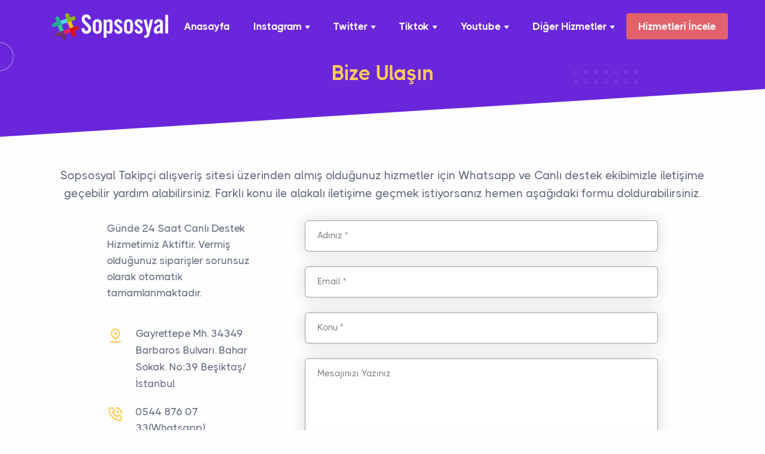

--- FILE ---
content_type: text/html; charset=UTF-8
request_url: https://sopsosyal.com/bize-ulasin
body_size: 4205
content:

    <!DOCTYPE html> <html lang="tr"> <head> <meta charset="utf-8"> <meta name="viewport" content="width=device-width, initial-scale=1.0"> <meta name="google" content="notranslate" /> <link rel="shortcut icon" href="https://sopsosyal.com/public/sopsosyal/img/favicon.png"> <link rel="icon" href="https://sopsosyal.com/public/sopsosyal/img/favicon.ico" type="image/vnd.microsoft.icon" /> <link rel="shortcut icon" href="https://sopsosyal.com/public/sopsosyal/img/favicon.ico" /> <link rel="apple-touch-icon" href="https://sopsosyal.com/public/sopsosyal/img/apple-touch-icon.png" /> <title>Bize Ulaşın - Sopsosyal</title> <meta name="description" content="Bize ulaşarak Talepleriniz ve Sorularınızın çözümleri için iletişim formunu kullanabilir veya destek hattımızdan bize ulaşabilirsiniz."> <link rel="dns-prefetch" href="//fonts.googleapis.com" /> <link rel="dns-prefetch" href="//cdnjs.cloudflare.com" /> <link rel="dns-prefetch" href="//cdn.jsdelivr.net"> <link rel="stylesheet" href="https://sopsosyal.com/public/sopsosyal/css/plugins.css"> <link rel="stylesheet" href="https://sopsosyal.com/public/sopsosyal/css/style.css"> <link rel="stylesheet" href="https://sopsosyal.com/public/sopsosyal/css/colors/aqua.css"> <link rel="preload" href="https://sopsosyal.com/public/sopsosyal/css/fonts/thicccboi.css" as="style" onload="this.rel='stylesheet'"> <script src="https://cdn.jsdelivr.net/npm/jquery@3.5.1/dist/jquery.min.js"></script> <meta name="twitter:card" content="summary"> <meta name="twitter:description" content="Bize ulaşarak Talepleriniz ve Sorularınızın çözümleri için iletişim formunu kullanabilir veya destek hattımızdan bize ulaşabilirsiniz."> <meta name="twitter:title" content="Bize Ulaşın - Sopsosyal"> <meta name="twitter:image" content="https://sopsosyal.com/images/bize-ulasin.jpg"> <meta property="og:locale" content="tr_TR"> <meta property="og:type" content="article"> <meta property="og:title" content="Bize Ulaşın - Sopsosyal"> <meta property="og:description" content="Bize ulaşarak Talepleriniz ve Sorularınızın çözümleri için iletişim formunu kullanabilir veya destek hattımızdan bize ulaşabilirsiniz."> <meta property="og:url" content="https://sopsosyal.com/bize-ulasin"> <meta property="og:site_name" content="Bize Ulaşın - Sopsosyal"> <meta property="og:image" content="https://sopsosyal.com/images/bize-ulasin.jpg"> <meta property="og:image:secure_url" content="https://sopsosyal.com/images/bize-ulasin.jpg"> <meta property="og:image:width" content="1200" /> <meta property="og:image:height" content="675" /> <link rel="canonical" href="https://sopsosyal.com/bize-ulasin"/> <!-- Global site tag (gtag.js) - Google Analytics --> <script async src="https://www.googletagmanager.com/gtag/js?id=UA-198895675-2"></script> <script>
  window.dataLayer = window.dataLayer || [];
  function gtag(){dataLayer.push(arguments);}
  gtag('js', new Date());

  gtag('config', 'UA-198895675-2');
</script> </head> <body> <div class="content-wrapper"> <header class="wrapper bg-dark"> <nav class="navbar navbar-expand-lg center-nav transparent navbar-dark"> <div class="container flex-lg-row flex-nowrap align-items-center"> <div class="navbar-brand w-100"> <a href="https://sopsosyal.com/"> <img class="logo-dark" src="https://sopsosyal.com/public/sopsosyal/img/logo-siyah.png" width="203" height="56" alt="Sopsosyal Takipçi Satın Al" /> <img class="logo-light" src="https://sopsosyal.com/public/sopsosyal/img/logo-beyaz.png" width="203" height="56" alt="Sopsosyal Takipçi Satın Al" /> </a> </div> <div class="navbar-collapse offcanvas-nav"> <div class="offcanvas-header d-lg-none d-xl-none"> <a href="https://sopsosyal.com/"><img src="https://sopsosyal.com/public/sopsosyal/img/logo-beyaz.png" width="203" height="56" alt="Sopsosyal Takipçi Satın Al" /></a> </div> <ul class="navbar-nav"> <li class="nav-item"><a class="nav-link" href="https://sopsosyal.com/" title="Anasayfa">Anasayfa</a> <!--/.dropdown-menu --> </li> <li class="nav-item dropdown"><a class="nav-link dropdown-toggle" href="https://sopsosyal.com/instagram">Instagram</a> <ul class="dropdown-menu"> <li class="nav-item"><a class="dropdown-item" href="https://sopsosyal.com/urunler/instagram-takipci" title="Instagram Türk Takipçi">Instagram Türk Takipçi</a></li> <li class="nav-item"><a class="dropdown-item" href="https://sopsosyal.com/urunler/instagram-yabanci-takipci" title="Instagram Yabancı Takipçi">Instagram Yabancı Takipçi</a></li> <li class="nav-item"><a class="dropdown-item" href="https://sopsosyal.com/urunler/instagram-begeni" title="Instagram Beğeni">Instagram Beğeni</a></li> <li class="nav-item"><a class="dropdown-item" href="https://sopsosyal.com/urunler/son-fotograflara-begeni" title="Son Fotoğraflara Beğeni">Son Fotoğraflara Beğeni</a></li> <li class="nav-item"><a class="dropdown-item" href="https://sopsosyal.com/urunler/otomatik-begeni" title="Otomatik Beğeni">Otomatik Beğeni</a></li> <li class="nav-item"><a class="dropdown-item" href="https://sopsosyal.com/urunler/video-goruntuleme" title="Video Görüntüleme">Video Görüntüleme</a></li> <li class="nav-item"><a class="dropdown-item" href="https://sopsosyal.com/urunler/cekilis-takipcisi" title="Çekiliş Takipçisi">Çekiliş Takipçisi</a></li> <li class="nav-item"><a class="dropdown-item" href="https://sopsosyal.com/urunler/bayan-begeni" title="Bayan Beğeni">Bayan Beğeni</a></li> <li class="nav-item"><a class="dropdown-item" href="https://sopsosyal.com/urunler/bayan-takipci" title="Bayan Takipçi">Bayan Takipçi</a></li> <li class="nav-item"><a class="dropdown-item" href="https://sopsosyal.com/urunler/fenomen-paketleri" title="Fenomen Paketleri">Fenomen Paketleri</a></li> </ul> </li> <li class="nav-item dropdown"><a class="nav-link dropdown-toggle" href="https://sopsosyal.com/twitter">Twitter</a> <ul class="dropdown-menu"> <li class="nav-item"><a class="dropdown-item" href="https://sopsosyal.com/urunler/twitter-takipci" title="Twitter Takipçi">Twitter Takipçi</a></li> <li class="nav-item"><a class="dropdown-item" href="https://sopsosyal.com/urunler/twitter-favori" title="Twitter Favori">Twitter Favori</a></li> <li class="nav-item"><a class="dropdown-item" href="https://sopsosyal.com/urunler/twitter-retweet" title="Twitter Retweet">Twitter Retweet</a></li> <li class="nav-item"><a class="dropdown-item" href="https://sopsosyal.com/urunler/anket-oylamasi" title="Anket Oylaması">Anket Oylaması</a></li> <li class="nav-item"><a class="dropdown-item" href="https://sopsosyal.com/urunler/video-izlenme" title="Video İzlenme">Video İzlenme</a></li> <li class="nav-item"><a class="dropdown-item" href="https://sopsosyal.com/urunler/trend-topic" title="Trend Topic">Trend Topic</a></li> </ul> </li> <li class="nav-item dropdown"><a class="nav-link dropdown-toggle" href="https://sopsosyal.com/tiktok">Tiktok</a> <ul class="dropdown-menu"> <li class="nav-item"><a class="dropdown-item" href="https://sopsosyal.com/urunler/tiktok-takipci" title="Tiktok Takipçi">Tiktok Takipçi</a></li> <li class="nav-item"><a class="dropdown-item" href="https://sopsosyal.com/urunler/tiktok-begeni" title="Tiktok Beğeni">Tiktok Beğeni</a></li> <li class="nav-item"><a class="dropdown-item" href="https://sopsosyal.com/urunler/tiktok-izlenme" title="Tiktok İzlenme">Tiktok İzlenme</a></li> <li class="nav-item"><a class="dropdown-item" href="https://sopsosyal.com/urunler/canli-yayin-izlenme" title="Canlı Yayın İzlenme">Canlı Yayın İzlenme</a></li> </ul> </li> <li class="nav-item dropdown"><a class="nav-link dropdown-toggle" href="https://sopsosyal.com/youtube">Youtube</a> <ul class="dropdown-menu"> <li class="nav-item"><a class="dropdown-item" href="https://sopsosyal.com/urunler/youtube-abone" title="Youtube Abone">Youtube Abone</a></li> <li class="nav-item"><a class="dropdown-item" href="https://sopsosyal.com/urunler/youtube-izlenme" title="Youtube İzlenme">Youtube İzlenme</a></li> <li class="nav-item"><a class="dropdown-item" href="https://sopsosyal.com/urunler/youtube-begeni" title="Youtube Beğeni">Youtube Beğeni</a></li> <li class="nav-item"><a class="dropdown-item" href="https://sopsosyal.com/urunler/youtube-izlenme-suresi" title="Youtube İzlenme Süresi">Youtube İzlenme Süresi</a></li> </ul> </li> <li class="nav-item dropdown"><a class="nav-link dropdown-toggle" href="https://sopsosyal.com/diger">Diğer Hizmetler</a> <ul class="dropdown-menu"> <li class="dropdown"><a class="dropdown-item dropdown-toggle" href="https://sopsosyal.com/facebook">Facebook</a> <ul class="dropdown-menu"> <li class="nav-item"><a class="dropdown-item" href="https://sopsosyal.com/urunler/profil-takipcisi" title="Profil Takipçisi">Profil Takipçisi</a></li> <li class="nav-item"><a class="dropdown-item" href="https://sopsosyal.com/urunler/sayfa-begenisi" title="Sayfa Beğenisi">Sayfa Beğenisi</a></li> <li class="nav-item"><a class="dropdown-item" href="https://sopsosyal.com/urunler/paylasim-begenisi" title="Paylaşım Beğenisi">Paylaşım Beğenisi</a></li> </ul> </li> <li class="nav-item"><a class="dropdown-item" href="https://sopsosyal.com/urunler/twitch-takipci" title="Twitch Takipçi">Twitch Takipçi</a></li> <li class="nav-item"><a class="dropdown-item" href="https://sopsosyal.com/urunler/telegram-kanal-uyesi" title="Telegram Kanal Üyesi">Telegram Kanal Üyesi</a></li> </ul> </li> </ul> <!-- /.navbar-nav --> </div> <!-- /.navbar-collapse --> <div class="navbar-other w-100 d-flex ms-auto"> <ul class="navbar-nav flex-row align-items-center ms-auto" data-sm-skip="true"> <li class="nav-item d-none d-md-block"> <a href="https://sopsosyal.com/hizmetler" title="Hizmetleri İncele" class="btn btn-sm btn-primary rounded">Hizmetleri İncele</a> </li> <li class="nav-item d-lg-none"> <div class="navbar-hamburger"><button class="hamburger animate plain" data-toggle="offcanvas-nav"><span></span></button></div> </li> </ul> <!-- /.navbar-nav --> </div> <!-- /.navbar-other --> </div> <!-- /.container --> </nav> <!-- /.navbar --> </header> <section class="wrapper bg-dark angled lower-start mb-15"> <div class="container text-center"> <div class="row"> <div class="col-sm-9 col-md-7 col-lg-12 mx-auto"> <h1 class="display-5 text-primary mb-1">Bize Ulaşın</h1> <p class="mb-0 text-white"></p> </div> <!-- /column --> </div> <!-- /.row --> </div> </section> <!-- /section --> <section class="wrapper bg-light"> <div class="container pt-md-2 pb-md-11"> <div class="row"> <p class="lead text-center mb-10">Sopsosyal Takipçi alışveriş sitesi üzerinden almış olduğunuz hizmetler için Whatsapp ve Canlı destek ekibimizle iletişime geçebilir yardım alabilirsiniz. Farklı konu ile alakalı iletişime geçmek istiyorsanız hemen aşağıdaki formu doldurabilirsiniz.</p> <div class="col-xl-10 mx-auto"> <div class="row gy-10 gx-lg-8 gx-xl-12"> <div class="col-lg-4"> <div class="d-flex flex-row" style="margin-top:20px; margin-bottom:20px;"> <div> <p>Günde 24 Saat Canlı Destek Hizmetimiz Aktiftir, Vermiş olduğunuz siparişler sorunsuz olarak otomatik tamamlanmaktadır.</p> </div> </div> <div class="d-flex flex-row"> <div> <div class="icon text-primary fs-28 me-4 mt-n1"> <i class="uil uil-location-pin-alt"></i> </div> </div> <div> <address>Gayrettepe Mh. 34349 Barbaros Bulvarı. Bahar Sokak. No:39 Beşiktaş/İstanbul</address> </div> </div> <div class="d-flex flex-row"> <div> <div class="icon text-primary fs-28 me-4 mt-n1"> <i class="uil uil-phone-volume"></i> </div> </div> <div> <p>0544 876 07 33(Whatsapp)</p> </div> </div> <div class="d-flex flex-row"> <div> <div class="icon text-primary fs-28 me-4 mt-n1"> <i class="uil uil-envelope"></i> </div> </div> <div> <p class="mb-0"><a href="/cdn-cgi/l/email-protection#1d74737b725d6e726d6e726e647c71337e7270" class="link-body"><span class="__cf_email__" data-cfemail="573e393138172438272438242e363b7934383a">[email&#160;protected]</span></a></p> </div> </div> </div> <div class="col-lg-8"> <form action="https://sopsosyal.com/contact/index/" class="contact-form" enctype="multipart/form-data" method="post" accept-charset="utf-8"> <input type="hidden" name="csrf_test_name" value="ae5ff045ef8e5fc8cacde0f3afe6a94e" /> <div class="messages"></div> <div class="row gx-4"> <div class="col-md-12"> <div class="form-floating mb-1"> <input id="form_name" type="text" name="name" id="name" class="form-control" placeholder="Adınız *" required> <label for="form_name">Adınız *</label> </div> </div> <div class="col-md-12"> <div class="form-floating mb-1"> <input id="form_email" type="email" name="email" id="email" class="form-control" placeholder="Email *" required> <label for="form_email">Email *</label> </div> </div> <!-- /column --> <div class="col-md-12"> <div class="form-floating mb-1"> <input id="form_lastname" type="text" name="subject" id="subject" class="form-control" placeholder="Konu *" required> <label for="form_lastname">Konu *</label> </div> </div> <!-- /column --> <!-- /column --> <div class="col-12"> <div class="form-floating mb-1"> <textarea id="form_message" name="message" id="message" class="form-control" placeholder="Mesajınızı Yazınız" style="height: 150px" required></textarea> <label for="form_message">Mesajınızı Yazınız</label> </div> </div> <!-- /column --> <!-- /column --> <div class="col-12"> <input type="submit" class="btn btn-primary rounded-pill btn-send mb-3" value="Gönder"> </div> <!-- /column --> </div> <!-- /.row --> </form> <!-- /form --> </div> <!--/column --> <!--/column --> </div> <!--/.row --> </div> <!-- /column --> </div> </div> <!-- /.container --> </section> </div> </div> <script data-cfasync="false" src="/cdn-cgi/scripts/5c5dd728/cloudflare-static/email-decode.min.js"></script><script src="//code.jivosite.com/widget/T4jjffBUnq" async></script> <footer class="bg-dark text-inverse"> <div class="container pt-17 pt-md-19 pb-4 pb-md-15"> <div class="row gy-6 gy-lg-0"> <div class="col-md-4 col-lg-3"> <div class="widget"> <img class="mb-4" src="https://sopsosyal.com/public/sopsosyal/img/logo-beyaz.png" alt="Sopsosyal" /> <p class="mb-4">© 2022 <a href="https://sopsosyal.com/" title="Sopsosyal.com">Sopsosyal.com</a> <br class="d-none d-lg-block" />Tüm Hakları Saklıdır.</p> <nav class="nav social social-white"> <a href="#"><i class="uil uil-twitter"></i></a> <a href="#"><i class="uil uil-facebook-f"></i></a> <a href="#"><i class="uil uil-instagram"></i></a> <a href="#"><i class="uil uil-youtube"></i></a> </nav> <!-- /.social --> </div> <!-- /.widget --> </div> <!-- /column --> <div class="col-md-4 col-lg-3"> <div class="widget"> <h4 class="widget-title text-white mb-3">Adres</h4> <address class="pe-xl-15 pe-xxl-17">Dikilitaş Mh. Barbaros Blv. Yıldız Cad. No:11 34349 Beşiktaş/İstanbul</address> <a href="/cdn-cgi/l/email-protection#5831363e37182b37282b372b213934763b3735"><span class="__cf_email__" data-cfemail="1d74737b725d6e726d6e726e647c71337e7270">[email&#160;protected]</span></a><br /> </div> <!-- /.widget --> </div> <!-- /column --> <div class="col-md-4 col-lg-3"> <div class="widget"> <h4 class="widget-title text-white mb-3">Sopsosyal.com</h4> <ul class="list-unstyled mb-0"> <li><a href="https://sopsosyal.com/hakkimizda" title="Hakkımızda">Hakkımızda</a></li> <li><a href="https://sopsosyal.com/blog" title="Blog">Blog</a></li> <li><a href="https://sopsosyal.com/hizmetler" title="Hizmetler">Hizmetler</a></li> <li><a href="https://sopsosyal.com/siparis-durumu" title="Sipariş Durumu">Sipariş Durumu</a></li> <li><a href="https://sopsosyal.com/bize-ulasin" title="Bize Ulaşın">Bize Ulaşın</a></li> </ul> </div> <!-- /.widget --> </div> <div class="col-md-4 col-lg-3"> <div class="widget"> <ul class="list-unstyled mb-0"> <li><a href="https://sopsosyal.com/gizlilik-sozlesmesi" title="Gizlilik Sözleşmesi">Gizlilik Sözleşmesi</a></li> <li><a href="https://sopsosyal.com/satis-sozlesmesi" title="Satış Sözleşmesi">Satış Sözleşmesi</a></li> <li><a href="https://sopsosyal.com/ss-sorular" title="Sıkca Sorulan Sorular">Sıkca Sorulan Sorular</a></li> </ul> </div> <!-- /.widget --> </div> <div class="copyright"> Sopsosyal® Takipçi Satın Alma Hizmetleri tescilli bir ticari markadır. Bu web sitesi DMCA korumalıdır. Sopsosyal Takipçi Satın Al, Beğeni Satın Alımı, İzlenme Satın Alım vb. Tüm hizmetlerin satın alma işlemleri için alışveriş faturası kesilmektedir. Güvenilir takipçi sitesi Sopsosyal üzerinden yapacağınız alışverişler 3D Secure ödeme alt yapısıyla güvence altına alınmaktadır. </div> </div> <!--/.row --> </div> <!-- /.container --> </footer> <div class="progress-wrap"> <svg class="progress-circle svg-content" width="100%" height="100%" viewBox="-1 -1 102 102"> <path d="M50,1 a49,49 0 0,1 0,98 a49,49 0 0,1 0,-98" /> </svg> </div> <script data-cfasync="false" src="/cdn-cgi/scripts/5c5dd728/cloudflare-static/email-decode.min.js"></script><script src="https://cdn.jsdelivr.net/npm/bootstrap@5.1.1/dist/js/bootstrap.bundle.min.js"></script> <script src="https://sopsosyal.com/public/sopsosyal/js/plugins.js"></script> <script src="https://sopsosyal.com/public/sopsosyal/js/theme.js"></script> <script src="https://sopsosyal.com/public/sopsosyal/js/bootstrap.min.js"></script> <script defer src="https://static.cloudflareinsights.com/beacon.min.js/vcd15cbe7772f49c399c6a5babf22c1241717689176015" integrity="sha512-ZpsOmlRQV6y907TI0dKBHq9Md29nnaEIPlkf84rnaERnq6zvWvPUqr2ft8M1aS28oN72PdrCzSjY4U6VaAw1EQ==" data-cf-beacon='{"version":"2024.11.0","token":"ba87d9abf6d2415da0113585b7a34642","r":1,"server_timing":{"name":{"cfCacheStatus":true,"cfEdge":true,"cfExtPri":true,"cfL4":true,"cfOrigin":true,"cfSpeedBrain":true},"location_startswith":null}}' crossorigin="anonymous"></script>
</body> </html>

--- FILE ---
content_type: text/css
request_url: https://sopsosyal.com/public/sopsosyal/css/fonts/thicccboi.css
body_size: 157
content:
@import "../../fonts/thicccboi/thicccboi.css";

* {
  word-spacing: normal !important;
}

body {
  font-family: "THICCCBOI", sans-serif;
  font-size: 0.85rem;
}

.nav-link,
.dropdown-item,
.btn {
  letter-spacing: normal;
}

.btn,
.navbar .btn-sm,
.nav-link,
.lg-sub-html p {
  font-size: 0.85rem;
}

.dropdown-menu {
  font-size: 0.8rem;
}

.share-dropdown .dropdown-menu .dropdown-item {
  font-size: 0.75rem;
}

.btn-sm,
.btn-group-sm>.btn {
  font-size: 0.75rem;
}

.nav-tabs .nav-link,
.accordion-wrapper .card-header button {
  font-size: 0.9rem;
}

.accordion-wrapper .card-header button:before {
  margin-top: 0.5rem;
}

.meta,
.post-category,
.filter,
.filter ul li a {
  font-size: 0.7rem;
}

.post-meta {
  font-size: 0.75rem;
}

.post-header .post-meta {
  font-size: 0.8rem;
}

blockquote {
  font-size: 0.9rem;
}

.blockquote-footer {
  font-size: 0.65rem;
}

.blockquote-details p {
  font-size: 0.85rem;
}

.icon-list.bullet-bg i {
  top: 0.25rem;
}

.fs-lg {
  font-size: 1.05rem;
}

h3,
.h3 {
  font-size: 1.15rem;
}

h4,
.h4 {
  font-size: 1rem;
}

h5,
.h5 {
  font-size: 0.95rem;
}

h6,
.h6 {
  font-size: 0.9rem;
}

.lead {
  font-size: 0.95rem;
  line-height: 1.6;
}

.lead.fs-lg {
  font-size: 1.1rem;
  line-height: 1.55;
}

.display-1 {
  font-size: calc(1.375rem + 1.5vw);
}

@media (min-width: 1200px) {
  .display-1 {
    font-size: 2.5rem;
  }
}

.display-2 {
  font-size: calc(1.355rem + 1.26vw);
}

@media (min-width: 1200px) {
  .display-2 {
    font-size: 2.3rem;
  }
}

.display-3 {
  font-size: calc(1.335rem + 1.02vw);
}

@media (min-width: 1200px) {
  .display-3 {
    font-size: 2.1rem;
  }
}

.display-4 {
  font-size: calc(1.315rem + .78vw);
}

@media (min-width: 1200px) {
  .display-4 {
    font-size: 1.9rem;
  }
}

.display-5 {
  font-size: calc(1.295rem + .54vw);
}

@media (min-width: 1200px) {
  .display-5 {
    font-size: 1.7rem;
  }
}

.display-6 {
  font-size: calc(1.275rem + .3vw);
}

@media (min-width: 1200px) {
  .display-6 {
    font-size: 1.5rem;
  }
}

.display-1 {
  line-height: 1.15;
}

.display-2,
.display-3 {
  line-height: 1.2;
}

.display-4,
.display-5 {
  line-height: 1.25;
}

.display-6 {
  line-height: 1.3;
}

.counter-wrapper .counter {
  font-size: 2.05rem;
}

.counter-wrapper .counter.counter-lg {
  font-size: 2.25rem;
}

--- FILE ---
content_type: text/css
request_url: https://sopsosyal.com/public/sopsosyal/css/style.css
body_size: 66182
content:
@charset "UTF-8";

@import url("https://fonts.googleapis.com/css2?family=Manrope:wght@400;500;700");

:root {
  --bs-gray-100: #f8f9fa;
  --bs-gray-200: #e9ecef;
  --bs-gray-300: #dee2e6;
  --bs-gray-400: #ced4da;
  --bs-gray-500: #adb5bd;
  --bs-gray-600: #6c757d;
  --bs-gray-700: #495057;
  --bs-gray-800: #343a40;
  --bs-gray-900: #212529;
  --bs-blue: #3f78e0;
  --bs-purple: #747ed1;
  --bs-violet: #a07cc5;
  --bs-pink: #d16b86;
  --bs-red: #e2626b;
  --bs-orange: #f78b77;
  --bs-yellow: #fab758;
  --bs-green: #6bbea3;
  --bs-leaf: #7cb798;
  --bs-aqua: #54a8c7;
  --bs-navy: #343f52;
  --bs-ash: #9499a3;
  --bs-white: #fff;
  --bs-light: #fefefe;
  --bs-gray: #f6f7f9;
  --bs-dark: #262b32;
  --bs-primary: #3f78e0;
  --bs-secondary: #aab0bc;
  --bs-success: #6bbea3;
  --bs-info: #54a8c7;
  --bs-warning: #fab758;
  --bs-danger: #e2626b;
  --bs-blue-rgb: 63, 120, 224;
  --bs-purple-rgb: 116, 126, 209;
  --bs-violet-rgb: 160, 124, 197;
  --bs-pink-rgb: 209, 107, 134;
  --bs-red-rgb: 226, 98, 107;
  --bs-orange-rgb: 247, 139, 119;
  --bs-yellow-rgb: 250, 183, 88;
  --bs-green-rgb: 107, 190, 163;
  --bs-leaf-rgb: 124, 183, 152;
  --bs-aqua-rgb: 84, 168, 199;
  --bs-navy-rgb: 52, 63, 82;
  --bs-ash-rgb: 148, 153, 163;
  --bs-white-rgb: 255, 255, 255;
  --bs-light-rgb: 254, 254, 254;
  --bs-gray-rgb: 246, 247, 249;
  --bs-dark-rgb: 38, 43, 50;
  --bs-primary-rgb: 63, 120, 224;
  --bs-secondary-rgb: 170, 176, 188;
  --bs-success-rgb: 107, 190, 163;
  --bs-info-rgb: 84, 168, 199;
  --bs-warning-rgb: 250, 183, 88;
  --bs-danger-rgb: 226, 98, 107;
  --bs-white-rgb: 255, 255, 255;
  --bs-black-rgb: 0, 0, 0;
  --bs-body-color-rgb: 96, 105, 123;
  --bs-body-bg-rgb: 254, 254, 254;
  --bs-font-sans-serif: "Manrope", sans-serif;
  --bs-font-monospace: SFMono-Regular, Menlo, Monaco, Consolas, "Liberation Mono", "Courier New", monospace;
  --bs-gradient: linear-gradient(180deg, rgba(255, 255, 255, 0.15), rgba(255, 255, 255, 0));
  --bs-root-font-size: 20px;
  --bs-body-font-family: var(--bs-font-sans-serif);
  --bs-body-font-size: 0.8rem;
  --bs-body-font-weight: 500;
  --bs-body-line-height: 1.7;
  --bs-body-color: #60697b;
  --bs-body-bg: #fefefe;
}

*,
*::before,
*::after {
  box-sizing: border-box;
}

:root {
  font-size: var(--bs-root-font-size);
}

body {
  margin: 0;
  font-family: var(--bs-body-font-family);
  font-size: var(--bs-body-font-size);
  font-weight: var(--bs-body-font-weight);
  line-height: var(--bs-body-line-height);
  color: var(--bs-body-color);
  text-align: var(--bs-body-text-align);
  background-color: var(--bs-body-bg);
  -webkit-text-size-adjust: 100%;
  -webkit-tap-highlight-color: rgba(0, 0, 0, 0);
}

hr {
  margin: 4.5rem 0;
  color: rgba(164, 174, 198, 0.2);
  background-color: currentColor;
  border: 0;
  opacity: 1;
}

hr:not([size]) {
  height: 1px;
}

h6,
.h6,
h5,
.h5,
h4,
.h4,
h3,
.h3,
h2,
.h2,
h1,
.h1 {
  margin-top: 0;
  margin-bottom: 0.5rem;
  font-weight: 700;
  line-height: 1.2;
  color: #343f52;
}

h1,
.h1 {
  font-size: calc(1.27rem + 0.24vw);
}
@media (min-width: 1200px) {

  h1,
  .h1 {
    font-size: 1.45rem;
  }
}

h2,
.h2 {
  font-size: calc(1.255rem + 0.06vw);
}

@media (min-width: 1200px) {

  h2,
  .h2 {
    font-size: 1.3rem;
  }
}

h3,
.h3 {
  font-size: 1.1rem;
}

h4,
.h4 {
  font-size: 0.95rem;
}

h5,
.h5 {
  font-size: 0.9rem;
}

h6,
.h6 {
  font-size: 0.85rem;
}

p {
  margin-top: 0;
  margin-bottom: 1rem;
  line-height:1.6;
}

abbr[title],
abbr[data-bs-original-title] {
  -webkit-text-decoration: underline dotted;
  text-decoration: underline dotted;
  cursor: help;
  -webkit-text-decoration-skip-ink: none;
  text-decoration-skip-ink: none;
}

address {
  margin-bottom: 1rem;
  font-style: normal;
  line-height: inherit;
}

ol,
ul {
  padding-left: 2rem;
}

ol,
ul,
dl {
  margin-top: 0;
  margin-bottom: 1rem;
}

ol ol,
ul ul,
ol ul,
ul ol {
  margin-bottom: 0;
}

dt {
  font-weight: 700;
}

dd {
  margin-bottom: 0.5rem;
  margin-left: 0;
}

blockquote {
  margin: 0 0 1rem;
}

b,
strong {
  font-weight: bolder;
}

small,
.small {
  font-size: 0.6rem;
}

mark,
.mark {
  padding: 0.05rem 0.4rem;
  background-color: #fcf8e3;
}

sub,
sup {
  position: relative;
  font-size: 0.75em;
  line-height: 0;
  vertical-align: baseline;
}

sub {
  bottom: -0.25em;
}

sup {
  top: -0.5em;
}

a {
  color: #3f78e0;
  text-decoration: none;
}

a:hover {
  color: #3f78e0;
}

a:not([href]):not([class]),
a:not([href]):not([class]):hover {
  color: inherit;
  text-decoration: none;
}

pre,
code,
kbd,
samp {
  font-family: var(--bs-font-monospace);
  font-size: 1em;
  direction: ltr
    /* rtl:ignore */
  ;
  unicode-bidi: bidi-override;
}

pre {
  display: block;
  margin-top: 0;
  margin-bottom: 1rem;
  overflow: auto;
  font-size: 0.65rem;
  color: #273444;
}

pre code {
  font-size: inherit;
  color: inherit;
  word-break: normal;
}

code {
  font-size: 0.65rem;
  color: #60697b;
  word-wrap: break-word;
}

a>code {
  color: inherit;
}

kbd {
  padding: 0.2rem 0.4rem;
  font-size: 0.875em;
  color: #60697b;
  background-color: #212529;
  border-radius: 0.2rem;
}

kbd kbd {
  padding: 0;
  font-size: 1em;
  font-weight: 700;
}

figure {
  margin: 0 0 1rem;
}

img,
svg {
  vertical-align: middle;
}

table {
  caption-side: bottom;
  border-collapse: collapse;
}

caption {
  padding-top: 0.9rem;
  padding-bottom: 0.9rem;
  color: #aab0bc;
  text-align: left;
}

th {
  text-align: inherit;
  text-align: -webkit-match-parent;
}

thead,
tbody,
tfoot,
tr,
td,
th {
  border-color: inherit;
  border-style: solid;
  border-width: 0;
}

label {
  display: inline-block;
}

button {
  border-radius: 0;
}

button:focus:not(:focus-visible) {
  outline: 0;
}

input,
button,
select,
optgroup,
textarea {
  margin: 0;
  font-family: inherit;
  font-size: inherit;
  line-height: inherit;
}

button,
select {
  text-transform: none;
}

[role=button] {
  cursor: pointer;
}

select {
  word-wrap: normal;
}

select:disabled {
  opacity: 1;
}

[list]::-webkit-calendar-picker-indicator {
  display: none;
}

button,
[type=button],
[type=reset],
[type=submit] {
  -webkit-appearance: button;
}

button:not(:disabled),
[type=button]:not(:disabled),
[type=reset]:not(:disabled),
[type=submit]:not(:disabled) {
  cursor: pointer;
}

::-moz-focus-inner {
  padding: 0;
  border-style: none;
}

textarea {
  resize: vertical;
}

fieldset {
  min-width: 0;
  padding: 0;
  margin: 0;
  border: 0;
}

legend {
  float: left;
  width: 100%;
  padding: 0;
  margin-bottom: 0.5rem;
  font-size: calc(1.275rem + 0.3vw);
  line-height: inherit;
}

@media (min-width: 1200px) {
  legend {
    font-size: 1.5rem;
  }
}

legend+* {
  clear: left;
}

::-webkit-datetime-edit-fields-wrapper,
::-webkit-datetime-edit-text,
::-webkit-datetime-edit-minute,
::-webkit-datetime-edit-hour-field,
::-webkit-datetime-edit-day-field,
::-webkit-datetime-edit-month-field,
::-webkit-datetime-edit-year-field {
  padding: 0;
}

::-webkit-inner-spin-button {
  height: auto;
}

[type=search] {
  outline-offset: -2px;
  -webkit-appearance: textfield;
}

/* rtl:raw:
[type="tel"],
[type="url"],
[type="email"],
[type="number"] {
  direction: ltr;
}
*/
::-webkit-search-decoration {
  -webkit-appearance: none;
}

::-webkit-color-swatch-wrapper {
  padding: 0;
}

::file-selector-button {
  font: inherit;
}

::-webkit-file-upload-button {
  font: inherit;
  -webkit-appearance: button;
}

output {
  display: inline-block;
}

iframe {
  border: 0;
}

summary {
  display: list-item;
  cursor: pointer;
}

progress {
  vertical-align: baseline;
}

[hidden] {
  display: none !important;
}

.lead {
  font-size: 0.9rem;
  font-weight: 500;
}
.display-1 {
  font-size: calc(1.365rem + 1.38vw);
  font-weight: 700;
  line-height: 1.2;
}

.copyright{font-size:0.7rem;margin-top:1.5rem;text-align:center;}

.product-details{margin-top:20px;text-align:center;}

.widget-title{color:#e2626b;}

.whatsappico:hover {
    left: 0;
}

.whatsappico i {
    padding-top: 2px;
    padding-right: 11px;
    font-size: 30px;
    float: right;
}
.whatsappico a {
    text-decoration: none;
    padding-left: 10px;
    color: #fff;
    text-align: left;
}
.whatsappico {
    position: fixed;
    left: -160px;
    bottom: 28px;
    width: 210px;
    font-size: 23px;
    background: #69ad53;
    color: #fff!important;
    margin-right: 0;
    border-radius: 0 20px 20px 0;
    z-index: 999;
    padding: 0px 2px;
}

.liveico:hover {
    left: 0;
}

.liveico i {
    padding-top: 4px;
    padding-right: 12px;
    font-size: 30px;
    float: right;
}
.liveico a {
    text-decoration: none;
    padding-left: 10px;
    color: #fff;
    text-align: left;
}
.liveico {
    position: fixed;
    left: -160px;
    bottom: 88px;
    width: 210px;
    font-size: 23px;
    background: #ffc109;
    color: #fff!important;
    margin-right: 0;
    border-radius: 0 20px 20px 0;
    z-index: 999;
    padding: 0px 2px;
}

@media (min-width: 1200px) {
  .display-1 {
    font-size: 2.4rem;
  }
}

.display-2 {
  font-size: calc(1.345rem + 1.14vw);
  font-weight: 700;
  line-height: 1.2;
}

@media (min-width: 1200px) {
  .display-2 {
    font-size: 2.2rem;
  }
}

.display-3 {
  font-size: calc(1.325rem + 0.9vw);
  font-weight: 700;
  line-height: 1.2;
}

@media (min-width: 1200px) {
  .display-3 {
    font-size: 2rem;
  }
}

.display-4 {
  font-size: calc(1.305rem + 0.66vw);
  font-weight: 700;
  line-height: 1.2;
}

@media (min-width: 1200px) {
  .display-4 {
    font-size: 1.4rem;
  }
}

.display-5 {
  font-size: calc(1.285rem + 0.42vw);
  font-weight: 700;
  line-height: 1.2;
}

@media (min-width: 1200px) {
  .display-5 {
    font-size: 1.6rem;
  }
}

.display-6 {
  font-size: calc(1.265rem + 0.18vw);
  font-weight: 700;
  line-height: 1.2;
}

@media (min-width: 1200px) {
  .display-6 {
    font-size: 1.4rem;
  }
}

.list-unstyled {
  padding-left: 0;
  list-style: none;
}

.list-inline {
  padding-left: 0;
  list-style: none;
}

.list-inline-item {
  display: inline-block;
}

.list-inline-item:not(:last-child) {
  margin-right: 0.5rem;
}

.initialism {
  font-size: 0.875em;
  text-transform: uppercase;
}

.blockquote {
  margin-bottom: 1rem;
  font-size: 0.85rem;
}

.blockquote> :last-child {
  margin-bottom: 0;
}

.blockquote-footer {
  margin-top: -1rem;
  margin-bottom: 1rem;
  font-size: 0.6rem;
  color: #aab0bc;
}

.blockquote-footer::before {
  content: "\2014\a0";
}

.img-fluid {
  max-width: 100%;
  height: auto;
}

.img-thumbnail {
  padding: 0.25rem;
  background-color: #fff;
  border: 1px solid #dee2e6;
  border-radius: 0.25rem;
  box-shadow: 0 0.125rem 0.25rem rgba(0, 0, 0, 0.075);
  max-width: 100%;
  height: auto;
}

.figure {
  display: inline-block;
}

.figure-img {
  margin-bottom: 0.5rem;
  line-height: 1;
}

.figure-caption {
  font-size: 0.875em;
  color: #6c757d;
}

.container,
.container-fluid,
.container-xxl,
.container-xl,
.container-lg,
.container-md,
.container-sm {
  width: 100%;
  padding-right: var(--bs-gutter-x, 0.75rem);
  padding-left: var(--bs-gutter-x, 0.75rem);
  margin-right: auto;
  margin-left: auto;
}

@media (min-width: 576px) {

  .container-sm,
  .container {
    max-width: 540px;
  }
}

@media (min-width: 768px) {

  .container-md,
  .container-sm,
  .container {
    max-width: 720px;
  }
}

@media (min-width: 992px) {

  .container-lg,
  .container-md,
  .container-sm,
  .container {
    max-width: 960px;
  }
}

@media (min-width: 1200px) {

  .container-xl,
  .container-lg,
  .container-md,
  .container-sm,
  .container {
    max-width: 1140px;
  }
}

@media (min-width: 1400px) {

  .container-xxl,
  .container-xl,
  .container-lg,
  .container-md,
  .container-sm,
  .container {
    max-width: 1320px;
  }
}

.row {
  --bs-gutter-x: 1rem;
  --bs-gutter-y: 0;
  display: flex;
  flex-wrap: wrap;
  margin-top: calc(var(--bs-gutter-y) * -1);
  margin-right: calc(var(--bs-gutter-x) * -.5);
  margin-left: calc(var(--bs-gutter-x) * -.5);
}

.row>* {
  flex-shrink: 0;
  width: 100%;
  max-width: 100%;
  padding-right: calc(var(--bs-gutter-x) * .5);
  padding-left: calc(var(--bs-gutter-x) * .5);
  margin-top: 1rem;
}

.col {
  flex: 1 0 0%;
}

.row-cols-auto>* {
  flex: 0 0 auto;
  width: auto;
}

.row-cols-1>* {
  flex: 0 0 auto;
  width: 100%;
}

.row-cols-2>* {
  flex: 0 0 auto;
  width: 50%;
}

.row-cols-3>* {
  flex: 0 0 auto;
  width: 33.3333333333%;
}

.row-cols-4>* {
  flex: 0 0 auto;
  width: 25%;
}

.row-cols-5>* {
  flex: 0 0 auto;
  width: 20%;
}

.row-cols-6>* {
  flex: 0 0 auto;
  width: 16.6666666667%;
}

.row-cols-7>* {
  flex: 0 0 auto;
  width: 14.2857142857%;
}

.row-cols-8>* {
  flex: 0 0 auto;
  width: 12.5%;
}

.row-cols-9>* {
  flex: 0 0 auto;
  width: 11.1111111111%;
}

.row-cols-10>* {
  flex: 0 0 auto;
  width: 10%;
}

.row-cols-11>* {
  flex: 0 0 auto;
  width: 9.0909090909%;
}

.row-cols-12>* {
  flex: 0 0 auto;
  width: 8.3333333333%;
}

.col-auto {
  flex: 0 0 auto;
  width: auto;
}

.col-1 {
  flex: 0 0 auto;
  width: 8.33333333%;
}

.col-2 {
  flex: 0 0 auto;
  width: 16.66666667%;
}

.col-3 {
  flex: 0 0 auto;
  width: 25%;
}

.col-4 {
  flex: 0 0 auto;
  width: 33.33333333%;
}

.col-5 {
  flex: 0 0 auto;
  width: 41.66666667%;
}

.col-6 {
  flex: 0 0 auto;
  width: 50%;
}

.col-7 {
  flex: 0 0 auto;
  width: 58.33333333%;
}

.col-8 {
  flex: 0 0 auto;
  width: 66.66666667%;
}

.col-9 {
  flex: 0 0 auto;
  width: 75%;
}

.col-10 {
  flex: 0 0 auto;
  width: 83.33333333%;
}

.col-11 {
  flex: 0 0 auto;
  width: 91.66666667%;
}

.col-12 {
  flex: 0 0 auto;
  width: 100%;
}

.offset-1 {
  margin-left: 8.33333333%;
}

.offset-2 {
  margin-left: 16.66666667%;
}

.offset-3 {
  margin-left: 25%;
}

.offset-4 {
  margin-left: 33.33333333%;
}

.offset-5 {
  margin-left: 41.66666667%;
}

.offset-6 {
  margin-left: 50%;
}

.offset-7 {
  margin-left: 58.33333333%;
}

.offset-8 {
  margin-left: 66.66666667%;
}

.offset-9 {
  margin-left: 75%;
}

.offset-10 {
  margin-left: 83.33333333%;
}

.offset-11 {
  margin-left: 91.66666667%;
}

.g-0,
.gx-0 {
  --bs-gutter-x: 0;
}

.g-0,
.gy-0 {
  --bs-gutter-y: 0;
}

.g-1,
.gx-1 {
  --bs-gutter-x: 0.25rem;
}

.g-1,
.gy-1 {
  --bs-gutter-y: 0.25rem;
}

.g-2,
.gx-2 {
  --bs-gutter-x: 0.5rem;
}

.g-2,
.gy-2 {
  --bs-gutter-y: 0.5rem;
}

.g-3,
.gx-3 {
  --bs-gutter-x: 0.75rem;
}

.g-3,
.gy-3 {
  --bs-gutter-y: 0.75rem;
}

.g-4,
.gx-4 {
  --bs-gutter-x: 1rem;
}

.g-4,
.gy-4 {
  --bs-gutter-y: 1rem;
}

.g-5,
.gx-5 {
  --bs-gutter-x: 1.25rem;
}

.g-5,
.gy-5 {
  --bs-gutter-y: 1.25rem;
}

.g-6,
.gx-6 {
  --bs-gutter-x: 1.5rem;
}

.g-6,
.gy-6 {
  /* --bs-gutter-y: 1.5rem; */
}

.g-7,
.gx-7 {
  --bs-gutter-x: 1.75rem;
}

.g-7,
.gy-7 {
  --bs-gutter-y: 1.75rem;
}

.g-8,
.gx-8 {
  --bs-gutter-x: 2rem;
}

.g-8,
.gy-8 {
  --bs-gutter-y: 2rem;
}

.g-9,
.gx-9 {
  --bs-gutter-x: 2.25rem;
}

.g-9,
.gy-9 {
  --bs-gutter-y: 2.25rem;
}

.g-10,
.gx-10 {
  --bs-gutter-x: 2.5rem;
}

.g-10,
.gy-10 {
  --bs-gutter-y: 2.5rem;
}

.g-11,
.gx-11 {
  --bs-gutter-x: 3rem;
}

.g-11,
.gy-11 {
  --bs-gutter-y: 3rem;
}

.g-12,
.gx-12 {
  --bs-gutter-x: 3.5rem;
}

.g-12,
.gy-12 {
  --bs-gutter-y: 3.5rem;
}

.g-13,
.gx-13 {
  --bs-gutter-x: 4rem;
}

.g-13,
.gy-13 {
  --bs-gutter-y: 4rem;
}

.g-14,
.gx-14 {
  --bs-gutter-x: 4.5rem;
}

.g-14,
.gy-14 {
  --bs-gutter-y: 4.5rem;
}

.g-15,
.gx-15 {
  --bs-gutter-x: 5rem;
}

.g-15,
.gy-15 {
  --bs-gutter-y: 5rem;
}

.g-16,
.gx-16 {
  --bs-gutter-x: 6rem;
}

.g-16,
.gy-16 {
  --bs-gutter-y: 6rem;
}

.g-17,
.gx-17 {
  --bs-gutter-x: 7rem;
}

.g-17,
.gy-17 {
  --bs-gutter-y: 7rem;
}

.g-18,
.gx-18 {
  --bs-gutter-x: 8rem;
}

.g-18,
.gy-18 {
  --bs-gutter-y: 8rem;
}

.g-19,
.gx-19 {
  --bs-gutter-x: 9rem;
}

.g-19,
.gy-19 {
  --bs-gutter-y: 9rem;
}

.g-20,
.gx-20 {
  --bs-gutter-x: 10rem;
}

.g-20,
.gy-20 {
  --bs-gutter-y: 10rem;
}

.g-21,
.gx-21 {
  --bs-gutter-x: 12.5rem;
}

.g-21,
.gy-21 {
  --bs-gutter-y: 12.5rem;
}

.g-22,
.gx-22 {
  --bs-gutter-x: 15rem;
}

.g-22,
.gy-22 {
  --bs-gutter-y: 15rem;
}

.g-23,
.gx-23 {
  --bs-gutter-x: 17.5rem;
}

.g-23,
.gy-23 {
  --bs-gutter-y: 17.5rem;
}

.g-24,
.gx-24 {
  --bs-gutter-x: 20rem;
}

.g-24,
.gy-24 {
  --bs-gutter-y: 20rem;
}

.g-25,
.gx-25 {
  --bs-gutter-x: 22.5rem;
}

.g-25,
.gy-25 {
  --bs-gutter-y: 22.5rem;
}

@media (min-width: 576px) {
  .col-sm {
    flex: 1 0 0%;
  }

  .row-cols-sm-auto>* {
    flex: 0 0 auto;
    width: auto;
  }

  .row-cols-sm-1>* {
    flex: 0 0 auto;
    width: 100%;
  }

  .row-cols-sm-2>* {
    flex: 0 0 auto;
    width: 50%;
  }

  .row-cols-sm-3>* {
    flex: 0 0 auto;
    width: 33.3333333333%;
  }

  .row-cols-sm-4>* {
    flex: 0 0 auto;
    width: 25%;
  }

  .row-cols-sm-5>* {
    flex: 0 0 auto;
    width: 20%;
  }

  .row-cols-sm-6>* {
    flex: 0 0 auto;
    width: 16.6666666667%;
  }

  .row-cols-sm-7>* {
    flex: 0 0 auto;
    width: 14.2857142857%;
  }

  .row-cols-sm-8>* {
    flex: 0 0 auto;
    width: 12.5%;
  }

  .row-cols-sm-9>* {
    flex: 0 0 auto;
    width: 11.1111111111%;
  }

  .row-cols-sm-10>* {
    flex: 0 0 auto;
    width: 10%;
  }

  .row-cols-sm-11>* {
    flex: 0 0 auto;
    width: 9.0909090909%;
  }

  .row-cols-sm-12>* {
    flex: 0 0 auto;
    width: 8.3333333333%;
  }

  .col-sm-auto {
    flex: 0 0 auto;
    width: auto;
  }

  .col-sm-1 {
    flex: 0 0 auto;
    width: 8.33333333%;
  }

  .col-sm-2 {
    flex: 0 0 auto;
    width: 16.66666667%;
  }

  .col-sm-3 {
    flex: 0 0 auto;
    width: 25%;
  }

  .col-sm-4 {
    flex: 0 0 auto;
    width: 33.33333333%;
  }

  .col-sm-5 {
    flex: 0 0 auto;
    width: 41.66666667%;
  }

  .col-sm-6 {
    flex: 0 0 auto;
    width: 50%;
  }

  .col-sm-7 {
    flex: 0 0 auto;
    width: 58.33333333%;
  }

  .col-sm-8 {
    flex: 0 0 auto;
    width: 66.66666667%;
  }

  .col-sm-9 {
    flex: 0 0 auto;
    width: 75%;
  }

  .col-sm-10 {
    flex: 0 0 auto;
    width: 83.33333333%;
  }

  .col-sm-11 {
    flex: 0 0 auto;
    width: 91.66666667%;
  }

  .col-sm-12 {
    flex: 0 0 auto;
    width: 100%;
  }

  .offset-sm-0 {
    margin-left: 0;
  }

  .offset-sm-1 {
    margin-left: 8.33333333%;
  }

  .offset-sm-2 {
    margin-left: 16.66666667%;
  }

  .offset-sm-3 {
    margin-left: 25%;
  }

  .offset-sm-4 {
    margin-left: 33.33333333%;
  }

  .offset-sm-5 {
    margin-left: 41.66666667%;
  }

  .offset-sm-6 {
    margin-left: 50%;
  }

  .offset-sm-7 {
    margin-left: 58.33333333%;
  }

  .offset-sm-8 {
    margin-left: 66.66666667%;
  }

  .offset-sm-9 {
    margin-left: 75%;
  }

  .offset-sm-10 {
    margin-left: 83.33333333%;
  }

  .offset-sm-11 {
    margin-left: 91.66666667%;
  }

  .g-sm-0,
  .gx-sm-0 {
    --bs-gutter-x: 0;
  }

  .g-sm-0,
  .gy-sm-0 {
    --bs-gutter-y: 0;
  }

  .g-sm-1,
  .gx-sm-1 {
    --bs-gutter-x: 0.25rem;
  }

  .g-sm-1,
  .gy-sm-1 {
    --bs-gutter-y: 0.25rem;
  }

  .g-sm-2,
  .gx-sm-2 {
    --bs-gutter-x: 0.5rem;
  }

  .g-sm-2,
  .gy-sm-2 {
    --bs-gutter-y: 0.5rem;
  }

  .g-sm-3,
  .gx-sm-3 {
    --bs-gutter-x: 0.75rem;
  }

  .g-sm-3,
  .gy-sm-3 {
    --bs-gutter-y: 0.75rem;
  }

  .g-sm-4,
  .gx-sm-4 {
    --bs-gutter-x: 1rem;
  }

  .g-sm-4,
  .gy-sm-4 {
    --bs-gutter-y: 1rem;
  }

  .g-sm-5,
  .gx-sm-5 {
    --bs-gutter-x: 1.25rem;
  }

  .g-sm-5,
  .gy-sm-5 {
    --bs-gutter-y: 1.25rem;
  }

  .g-sm-6,
  .gx-sm-6 {
    --bs-gutter-x: 1.5rem;
  }

  .g-sm-6,
  .gy-sm-6 {
    --bs-gutter-y: 1.5rem;
  }

  .g-sm-7,
  .gx-sm-7 {
    --bs-gutter-x: 1.75rem;
  }

  .g-sm-7,
  .gy-sm-7 {
    --bs-gutter-y: 1.75rem;
  }

  .g-sm-8,
  .gx-sm-8 {
    --bs-gutter-x: 2rem;
  }

  .g-sm-8,
  .gy-sm-8 {
    --bs-gutter-y: 2rem;
  }

  .g-sm-9,
  .gx-sm-9 {
    --bs-gutter-x: 2.25rem;
  }

  .g-sm-9,
  .gy-sm-9 {
    --bs-gutter-y: 2.25rem;
  }

  .g-sm-10,
  .gx-sm-10 {
    --bs-gutter-x: 2.5rem;
  }

  .g-sm-10,
  .gy-sm-10 {
    --bs-gutter-y: 2.5rem;
  }

  .g-sm-11,
  .gx-sm-11 {
    --bs-gutter-x: 3rem;
  }

  .g-sm-11,
  .gy-sm-11 {
    --bs-gutter-y: 3rem;
  }

  .g-sm-12,
  .gx-sm-12 {
    --bs-gutter-x: 3.5rem;
  }

  .g-sm-12,
  .gy-sm-12 {
    --bs-gutter-y: 3.5rem;
  }

  .g-sm-13,
  .gx-sm-13 {
    --bs-gutter-x: 4rem;
  }

  .g-sm-13,
  .gy-sm-13 {
    --bs-gutter-y: 4rem;
  }

  .g-sm-14,
  .gx-sm-14 {
    --bs-gutter-x: 4.5rem;
  }

  .g-sm-14,
  .gy-sm-14 {
    --bs-gutter-y: 4.5rem;
  }

  .g-sm-15,
  .gx-sm-15 {
    --bs-gutter-x: 5rem;
  }

  .g-sm-15,
  .gy-sm-15 {
    --bs-gutter-y: 5rem;
  }

  .g-sm-16,
  .gx-sm-16 {
    --bs-gutter-x: 6rem;
  }

  .g-sm-16,
  .gy-sm-16 {
    --bs-gutter-y: 6rem;
  }

  .g-sm-17,
  .gx-sm-17 {
    --bs-gutter-x: 7rem;
  }

  .g-sm-17,
  .gy-sm-17 {
    --bs-gutter-y: 7rem;
  }

  .g-sm-18,
  .gx-sm-18 {
    --bs-gutter-x: 8rem;
  }

  .g-sm-18,
  .gy-sm-18 {
    --bs-gutter-y: 8rem;
  }

  .g-sm-19,
  .gx-sm-19 {
    --bs-gutter-x: 9rem;
  }

  .g-sm-19,
  .gy-sm-19 {
    --bs-gutter-y: 9rem;
  }

  .g-sm-20,
  .gx-sm-20 {
    --bs-gutter-x: 10rem;
  }

  .g-sm-20,
  .gy-sm-20 {
    --bs-gutter-y: 10rem;
  }

  .g-sm-21,
  .gx-sm-21 {
    --bs-gutter-x: 12.5rem;
  }

  .g-sm-21,
  .gy-sm-21 {
    --bs-gutter-y: 12.5rem;
  }

  .g-sm-22,
  .gx-sm-22 {
    --bs-gutter-x: 15rem;
  }

  .g-sm-22,
  .gy-sm-22 {
    --bs-gutter-y: 15rem;
  }

  .g-sm-23,
  .gx-sm-23 {
    --bs-gutter-x: 17.5rem;
  }

  .g-sm-23,
  .gy-sm-23 {
    --bs-gutter-y: 17.5rem;
  }

  .g-sm-24,
  .gx-sm-24 {
    --bs-gutter-x: 20rem;
  }

  .g-sm-24,
  .gy-sm-24 {
    --bs-gutter-y: 20rem;
  }

  .g-sm-25,
  .gx-sm-25 {
    --bs-gutter-x: 22.5rem;
  }

  .g-sm-25,
  .gy-sm-25 {
    --bs-gutter-y: 22.5rem;
  }
}

@media (min-width: 768px) {
  .col-md {
    flex: 1 0 0%;
  }

  .row-cols-md-auto>* {
    flex: 0 0 auto;
    width: auto;
  }

  .row-cols-md-1>* {
    flex: 0 0 auto;
    width: 100%;
  }

  .row-cols-md-2>* {
    flex: 0 0 auto;
    width: 50%;
  }

  .row-cols-md-3>* {
    flex: 0 0 auto;
    width: 33.3333333333%;
  }

  .row-cols-md-4>* {
    flex: 0 0 auto;
    width: 25%;
  }

  .row-cols-md-5>* {
    flex: 0 0 auto;
    width: 20%;
  }

  .row-cols-md-6>* {
    flex: 0 0 auto;
    width: 16.6666666667%;
  }

  .row-cols-md-7>* {
    flex: 0 0 auto;
    width: 14.2857142857%;
  }

  .row-cols-md-8>* {
    flex: 0 0 auto;
    width: 12.5%;
  }

  .row-cols-md-9>* {
    flex: 0 0 auto;
    width: 11.1111111111%;
  }

  .row-cols-md-10>* {
    flex: 0 0 auto;
    width: 10%;
  }

  .row-cols-md-11>* {
    flex: 0 0 auto;
    width: 9.0909090909%;
  }

  .row-cols-md-12>* {
    flex: 0 0 auto;
    width: 8.3333333333%;
  }

  .col-md-auto {
    flex: 0 0 auto;
    width: auto;
  }

  .col-md-1 {
    flex: 0 0 auto;
    width: 8.33333333%;
  }

  .col-md-2 {
    flex: 0 0 auto;
    width: 16.66666667%;
  }

  .col-md-3 {
    flex: 0 0 auto;
    width: 25%;
  }

  .col-md-4 {
    flex: 0 0 auto;
    width: 33.33333333%;
  }

  .col-md-5 {
    flex: 0 0 auto;
    width: 41.66666667%;
  }

  .col-md-6 {
    flex: 0 0 auto;
    width: 50%;
  }

  .col-md-7 {
    flex: 0 0 auto;
    width: 58.33333333%;
  }

  .col-md-8 {
    flex: 0 0 auto;
    width: 66.66666667%;
  }

  .col-md-9 {
    flex: 0 0 auto;
    width: 75%;
  }

  .col-md-10 {
    flex: 0 0 auto;
    width: 83.33333333%;
  }

  .col-md-11 {
    flex: 0 0 auto;
    width: 91.66666667%;
  }

  .col-md-12 {
    flex: 0 0 auto;
    width: 100%;
  }

  .offset-md-0 {
    margin-left: 0;
  }

  .offset-md-1 {
    margin-left: 8.33333333%;
  }

  .offset-md-2 {
    margin-left: 16.66666667%;
  }

  .offset-md-3 {
    margin-left: 25%;
  }

  .offset-md-4 {
    margin-left: 33.33333333%;
  }

  .offset-md-5 {
    margin-left: 41.66666667%;
  }

  .offset-md-6 {
    margin-left: 50%;
  }

  .offset-md-7 {
    margin-left: 58.33333333%;
  }

  .offset-md-8 {
    margin-left: 66.66666667%;
  }

  .offset-md-9 {
    margin-left: 75%;
  }

  .offset-md-10 {
    margin-left: 83.33333333%;
  }

  .offset-md-11 {
    margin-left: 91.66666667%;
  }

  .g-md-0,
  .gx-md-0 {
    --bs-gutter-x: 0;
  }

  .g-md-0,
  .gy-md-0 {
    --bs-gutter-y: 0;
  }

  .g-md-1,
  .gx-md-1 {
    --bs-gutter-x: 0.25rem;
  }

  .g-md-1,
  .gy-md-1 {
    --bs-gutter-y: 0.25rem;
  }

  .g-md-2,
  .gx-md-2 {
    --bs-gutter-x: 0.5rem;
  }

  .g-md-2,
  .gy-md-2 {
    --bs-gutter-y: 0.5rem;
  }

  .g-md-3,
  .gx-md-3 {
    --bs-gutter-x: 0.75rem;
  }

  .g-md-3,
  .gy-md-3 {
    --bs-gutter-y: 0.75rem;
  }

  .g-md-4,
  .gx-md-4 {
    --bs-gutter-x: 1rem;
  }

  .g-md-4,
  .gy-md-4 {
    --bs-gutter-y: 1rem;
  }

  .g-md-5,
  .gx-md-5 {
    --bs-gutter-x: 1.25rem;
  }

  .g-md-5,
  .gy-md-5 {
    --bs-gutter-y: 1.25rem;
  }

  .g-md-6,
  .gx-md-6 {
    --bs-gutter-x: 1.5rem;
  }

  .g-md-6,
  .gy-md-6 {
    --bs-gutter-y: 1.5rem;
  }

  .g-md-7,
  .gx-md-7 {
    --bs-gutter-x: 1.75rem;
  }

  .g-md-7,
  .gy-md-7 {
    --bs-gutter-y: 1.75rem;
  }

  .g-md-8,
  .gx-md-8 {
    --bs-gutter-x: 2rem;
  }

  .g-md-8,
  .gy-md-8 {
    --bs-gutter-y: 2rem;
  }

  .g-md-9,
  .gx-md-9 {
    --bs-gutter-x: 2.25rem;
  }

  .g-md-9,
  .gy-md-9 {
    --bs-gutter-y: 2.25rem;
  }

  .g-md-10,
  .gx-md-10 {
    --bs-gutter-x: 2.5rem;
  }

  .g-md-10,
  .gy-md-10 {
    --bs-gutter-y: 2.5rem;
  }

  .g-md-11,
  .gx-md-11 {
    --bs-gutter-x: 3rem;
  }

  .g-md-11,
  .gy-md-11 {
    --bs-gutter-y: 3rem;
  }

  .g-md-12,
  .gx-md-12 {
    --bs-gutter-x: 3.5rem;
  }

  .g-md-12,
  .gy-md-12 {
    --bs-gutter-y: 3.5rem;
  }

  .g-md-13,
  .gx-md-13 {
    --bs-gutter-x: 4rem;
  }

  .g-md-13,
  .gy-md-13 {
    --bs-gutter-y: 4rem;
  }

  .g-md-14,
  .gx-md-14 {
    --bs-gutter-x: 4.5rem;
  }

  .g-md-14,
  .gy-md-14 {
    --bs-gutter-y: 4.5rem;
  }

  .g-md-15,
  .gx-md-15 {
    --bs-gutter-x: 5rem;
  }

  .g-md-15,
  .gy-md-15 {
    --bs-gutter-y: 5rem;
  }

  .g-md-16,
  .gx-md-16 {
    --bs-gutter-x: 6rem;
  }

  .g-md-16,
  .gy-md-16 {
    --bs-gutter-y: 6rem;
  }

  .g-md-17,
  .gx-md-17 {
    --bs-gutter-x: 7rem;
  }

  .g-md-17,
  .gy-md-17 {
    --bs-gutter-y: 7rem;
  }

  .g-md-18,
  .gx-md-18 {
    --bs-gutter-x: 8rem;
  }

  .g-md-18,
  .gy-md-18 {
    --bs-gutter-y: 8rem;
  }

  .g-md-19,
  .gx-md-19 {
    --bs-gutter-x: 9rem;
  }

  .g-md-19,
  .gy-md-19 {
    --bs-gutter-y: 9rem;
  }

  .g-md-20,
  .gx-md-20 {
    --bs-gutter-x: 10rem;
  }

  .g-md-20,
  .gy-md-20 {
    --bs-gutter-y: 10rem;
  }

  .g-md-21,
  .gx-md-21 {
    --bs-gutter-x: 12.5rem;
  }

  .g-md-21,
  .gy-md-21 {
    --bs-gutter-y: 12.5rem;
  }

  .g-md-22,
  .gx-md-22 {
    --bs-gutter-x: 15rem;
  }

  .g-md-22,
  .gy-md-22 {
    --bs-gutter-y: 15rem;
  }

  .g-md-23,
  .gx-md-23 {
    --bs-gutter-x: 17.5rem;
  }

  .g-md-23,
  .gy-md-23 {
    --bs-gutter-y: 17.5rem;
  }

  .g-md-24,
  .gx-md-24 {
    --bs-gutter-x: 20rem;
  }

  .g-md-24,
  .gy-md-24 {
    --bs-gutter-y: 20rem;
  }

  .g-md-25,
  .gx-md-25 {
    --bs-gutter-x: 22.5rem;
  }

  .g-md-25,
  .gy-md-25 {
    --bs-gutter-y: 22.5rem;
  }
}

@media (min-width: 992px) {
  .col-lg {
    flex: 1 0 0%;
  }

  .row-cols-lg-auto>* {
    flex: 0 0 auto;
    width: auto;
  }

  .row-cols-lg-1>* {
    flex: 0 0 auto;
    width: 100%;
  }

  .row-cols-lg-2>* {
    flex: 0 0 auto;
    width: 50%;
  }

  .row-cols-lg-3>* {
    flex: 0 0 auto;
    width: 33.3333333333%;
  }

  .row-cols-lg-4>* {
    flex: 0 0 auto;
    width: 25%;
  }

  .row-cols-lg-5>* {
    flex: 0 0 auto;
    width: 20%;
  }

  .row-cols-lg-6>* {
    flex: 0 0 auto;
    width: 16.6666666667%;
  }

  .row-cols-lg-7>* {
    flex: 0 0 auto;
    width: 14.2857142857%;
  }

  .row-cols-lg-8>* {
    flex: 0 0 auto;
    width: 12.5%;
  }

  .row-cols-lg-9>* {
    flex: 0 0 auto;
    width: 11.1111111111%;
  }

  .row-cols-lg-10>* {
    flex: 0 0 auto;
    width: 10%;
  }

  .row-cols-lg-11>* {
    flex: 0 0 auto;
    width: 9.0909090909%;
  }

  .row-cols-lg-12>* {
    flex: 0 0 auto;
    width: 8.3333333333%;
  }

  .col-lg-auto {
    flex: 0 0 auto;
    width: auto;
  }

  .col-lg-1 {
    flex: 0 0 auto;
    width: 8.33333333%;
  }

  .col-lg-2 {
    flex: 0 0 auto;
    width: 16.66666667%;
  }

  .col-lg-3 {
    flex: 0 0 auto;
    width: 25%;
  }

  .col-lg-4 {
    flex: 0 0 auto;
    width: 33.33333333%;
  }

  .col-lg-5 {
    flex: 0 0 auto;
    width: 41.66666667%;
  }

  .col-lg-6 {
    flex: 0 0 auto;
    width: 50%;
  }

  .col-lg-7 {
    flex: 0 0 auto;
    width: 58.33333333%;
  }

  .col-lg-8 {
    flex: 0 0 auto;
    width: 66.66666667%;
  }

  .col-lg-9 {
    flex: 0 0 auto;
    width: 100%;
  }

  .col-lg-10 {
    flex: 0 0 auto;
    width: 83.33333333%;
  }

  .col-lg-11 {
    flex: 0 0 auto;
    width: 91.66666667%;
  }

  .col-lg-12 {
    flex: 0 0 auto;
    width: 100%;
  }

  .offset-lg-0 {
    margin-left: 0;
  }

  .offset-lg-1 {
    margin-left: 8.33333333%;
  }

  .offset-lg-2 {
    margin-left: 16.66666667%;
  }

  .offset-lg-3 {
    margin-left: 25%;
  }

  .offset-lg-4 {
    margin-left: 33.33333333%;
  }

  .offset-lg-5 {
    margin-left: 41.66666667%;
  }

  .offset-lg-6 {
    margin-left: 50%;
  }

  .offset-lg-7 {
    margin-left: 58.33333333%;
  }

  .offset-lg-8 {
    margin-left: 66.66666667%;
  }

  .offset-lg-9 {
    margin-left: 75%;
  }

  .offset-lg-10 {
    margin-left: 83.33333333%;
  }

  .offset-lg-11 {
    margin-left: 91.66666667%;
  }

  .g-lg-0,
  .gx-lg-0 {
    --bs-gutter-x: 0;
  }

  .g-lg-0,
  .gy-lg-0 {
    --bs-gutter-y: 0;
  }

  .g-lg-1,
  .gx-lg-1 {
    --bs-gutter-x: 0.25rem;
  }

  .g-lg-1,
  .gy-lg-1 {
    --bs-gutter-y: 0.25rem;
  }

  .g-lg-2,
  .gx-lg-2 {
    --bs-gutter-x: 0.5rem;
  }

  .g-lg-2,
  .gy-lg-2 {
    --bs-gutter-y: 0.5rem;
  }

  .g-lg-3,
  .gx-lg-3 {
    --bs-gutter-x: 0.75rem;
  }

  .g-lg-3,
  .gy-lg-3 {
    --bs-gutter-y: 0.75rem;
  }

  .g-lg-4,
  .gx-lg-4 {
    --bs-gutter-x: 1rem;
  }

  .g-lg-4,
  .gy-lg-4 {
    --bs-gutter-y: 1rem;
  }

  .g-lg-5,
  .gx-lg-5 {
    --bs-gutter-x: 1.25rem;
  }

  .g-lg-5,
  .gy-lg-5 {
    --bs-gutter-y: 1.25rem;
  }

  .g-lg-6,
  .gx-lg-6 {
    --bs-gutter-x: 1.5rem;
  }

  .g-lg-6,
  .gy-lg-6 {
    --bs-gutter-y: 1.5rem;
  }

  .g-lg-7,
  .gx-lg-7 {
    --bs-gutter-x: 1.75rem;
  }

  .g-lg-7,
  .gy-lg-7 {
    --bs-gutter-y: 1.75rem;
  }

  .g-lg-8,
  .gx-lg-8 {
    --bs-gutter-x: 2rem;
  }

  .g-lg-8,
  .gy-lg-8 {
    --bs-gutter-y: 2rem;
  }

  .g-lg-9,
  .gx-lg-9 {
    --bs-gutter-x: 2.25rem;
  }

  .g-lg-9,
  .gy-lg-9 {
    --bs-gutter-y: 2.25rem;
  }

  .g-lg-10,
  .gx-lg-10 {
    --bs-gutter-x: 2.5rem;
  }

  .g-lg-10,
  .gy-lg-10 {
    --bs-gutter-y: 2.5rem;
  }

  .g-lg-11,
  .gx-lg-11 {
    --bs-gutter-x: 3rem;
  }

  .g-lg-11,
  .gy-lg-11 {
    --bs-gutter-y: 3rem;
  }

  .g-lg-12,
  .gx-lg-12 {
    --bs-gutter-x: 3.5rem;
  }

  .g-lg-12,
  .gy-lg-12 {
    --bs-gutter-y: 3.5rem;
  }

  .g-lg-13,
  .gx-lg-13 {
    --bs-gutter-x: 4rem;
  }

  .g-lg-13,
  .gy-lg-13 {
    --bs-gutter-y: 4rem;
  }

  .g-lg-14,
  .gx-lg-14 {
    --bs-gutter-x: 4.5rem;
  }

  .g-lg-14,
  .gy-lg-14 {
    --bs-gutter-y: 4.5rem;
  }

  .g-lg-15,
  .gx-lg-15 {
    --bs-gutter-x: 5rem;
  }

  .g-lg-15,
  .gy-lg-15 {
    --bs-gutter-y: 5rem;
  }

  .g-lg-16,
  .gx-lg-16 {
    --bs-gutter-x: 6rem;
  }

  .g-lg-16,
  .gy-lg-16 {
    --bs-gutter-y: 6rem;
  }

  .g-lg-17,
  .gx-lg-17 {
    --bs-gutter-x: 7rem;
  }

  .g-lg-17,
  .gy-lg-17 {
    --bs-gutter-y: 7rem;
  }

  .g-lg-18,
  .gx-lg-18 {
    --bs-gutter-x: 8rem;
  }

  .g-lg-18,
  .gy-lg-18 {
    --bs-gutter-y: 8rem;
  }

  .g-lg-19,
  .gx-lg-19 {
    --bs-gutter-x: 9rem;
  }

  .g-lg-19,
  .gy-lg-19 {
    --bs-gutter-y: 9rem;
  }

  .g-lg-20,
  .gx-lg-20 {
    --bs-gutter-x: 10rem;
  }

  .g-lg-20,
  .gy-lg-20 {
    --bs-gutter-y: 10rem;
  }

  .g-lg-21,
  .gx-lg-21 {
    --bs-gutter-x: 12.5rem;
  }

  .g-lg-21,
  .gy-lg-21 {
    --bs-gutter-y: 12.5rem;
  }

  .g-lg-22,
  .gx-lg-22 {
    --bs-gutter-x: 15rem;
  }

  .g-lg-22,
  .gy-lg-22 {
    --bs-gutter-y: 15rem;
  }

  .g-lg-23,
  .gx-lg-23 {
    --bs-gutter-x: 17.5rem;
  }

  .g-lg-23,
  .gy-lg-23 {
    --bs-gutter-y: 17.5rem;
  }

  .g-lg-24,
  .gx-lg-24 {
    --bs-gutter-x: 20rem;
  }

  .g-lg-24,
  .gy-lg-24 {
    --bs-gutter-y: 20rem;
  }

  .g-lg-25,
  .gx-lg-25 {
    --bs-gutter-x: 22.5rem;
  }

  .g-lg-25,
  .gy-lg-25 {
    --bs-gutter-y: 22.5rem;
  }
}

@media (min-width: 1200px) {
  .col-xl {
    flex: 1 0 0%;
  }

  .row-cols-xl-auto>* {
    flex: 0 0 auto;
    width: auto;
  }

  .row-cols-xl-1>* {
    flex: 0 0 auto;
    width: 100%;
  }

  .row-cols-xl-2>* {
    flex: 0 0 auto;
    width: 50%;
  }

  .row-cols-xl-3>* {
    flex: 0 0 auto;
    width: 33.3333333333%;
  }

  .row-cols-xl-4>* {
    flex: 0 0 auto;
    width: 25%;
  }

  .row-cols-xl-5>* {
    flex: 0 0 auto;
    width: 20%;
  }

  .row-cols-xl-6>* {
    flex: 0 0 auto;
    width: 16.6666666667%;
  }

  .row-cols-xl-7>* {
    flex: 0 0 auto;
    width: 14.2857142857%;
  }

  .row-cols-xl-8>* {
    flex: 0 0 auto;
    width: 12.5%;
  }

  .row-cols-xl-9>* {
    flex: 0 0 auto;
    width: 11.1111111111%;
  }

  .row-cols-xl-10>* {
    flex: 0 0 auto;
    width: 10%;
  }

  .row-cols-xl-11>* {
    flex: 0 0 auto;
    width: 9.0909090909%;
  }

  .row-cols-xl-12>* {
    flex: 0 0 auto;
    width: 8.3333333333%;
  }

  .col-xl-auto {
    flex: 0 0 auto;
    width: auto;
  }

  .col-xl-1 {
    flex: 0 0 auto;
    width: 8.33333333%;
  }

  .col-xl-2 {
    flex: 0 0 auto;
    width: 16.66666667%;
  }

  .col-xl-3 {
    flex: 0 0 auto;
    width: 25%;
  }

  .col-xl-4 {
    flex: 0 0 auto;
    width: 33.33333333%;
  }

  .col-xl-5 {
    flex: 0 0 auto;
    width: 41.66666667%;
  }

  .col-xl-6 {
    flex: 0 0 auto;
    width: 50%;
  }

  .col-xl-7 {
    flex: 0 0 auto;
    width: 58.33333333%;
  }

  .col-xl-8 {
    flex: 0 0 auto;
    /* width: 66.66666667%; */
  }

  .col-xl-9 {
    flex: 0 0 auto;
    width: 75%;
  }

  .col-xl-10 {
    flex: 0 0 auto;
    width: 83.33333333%;
  }

  .col-xl-11 {
    flex: 0 0 auto;
    width: 91.66666667%;
  }

  .col-xl-12 {
    flex: 0 0 auto;
    width: 100%;
  }

  .offset-xl-0 {
    margin-left: 0;
  }

  .offset-xl-1 {
    margin-left: 8.33333333%;
  }

  .offset-xl-2 {
    margin-left: 16.66666667%;
  }

  .offset-xl-3 {
    margin-left: 25%;
  }

  .offset-xl-4 {
    margin-left: 33.33333333%;
  }

  .offset-xl-5 {
    margin-left: 41.66666667%;
  }

  .offset-xl-6 {
    margin-left: 50%;
  }

  .offset-xl-7 {
    margin-left: 58.33333333%;
  }

  .offset-xl-8 {
    margin-left: 66.66666667%;
  }

  .offset-xl-9 {
    margin-left: 75%;
  }

  .offset-xl-10 {
    margin-left: 83.33333333%;
  }

  .offset-xl-11 {
    margin-left: 91.66666667%;
  }

  .g-xl-0,
  .gx-xl-0 {
    --bs-gutter-x: 0;
  }

  .g-xl-0,
  .gy-xl-0 {
    --bs-gutter-y: 0;
  }

  .g-xl-1,
  .gx-xl-1 {
    --bs-gutter-x: 0.25rem;
  }

  .g-xl-1,
  .gy-xl-1 {
    --bs-gutter-y: 0.25rem;
  }

  .g-xl-2,
  .gx-xl-2 {
    --bs-gutter-x: 0.5rem;
  }

  .g-xl-2,
  .gy-xl-2 {
    --bs-gutter-y: 0.5rem;
  }

  .g-xl-3,
  .gx-xl-3 {
    --bs-gutter-x: 0.75rem;
  }

  .g-xl-3,
  .gy-xl-3 {
    --bs-gutter-y: 0.75rem;
  }

  .g-xl-4,
  .gx-xl-4 {
    --bs-gutter-x: 1rem;
  }

  .g-xl-4,
  .gy-xl-4 {
    --bs-gutter-y: 1rem;
  }

  .g-xl-5,
  .gx-xl-5 {
    --bs-gutter-x: 1.25rem;
  }

  .g-xl-5,
  .gy-xl-5 {
    --bs-gutter-y: 1.25rem;
  }

  .g-xl-6,
  .gx-xl-6 {
    --bs-gutter-x: 1.5rem;
  }

  .g-xl-6,
  .gy-xl-6 {
    --bs-gutter-y: 1.5rem;
  }

  .g-xl-7,
  .gx-xl-7 {
    --bs-gutter-x: 1.75rem;
  }

  .g-xl-7,
  .gy-xl-7 {
    --bs-gutter-y: 1.75rem;
  }

  .g-xl-8,
  .gx-xl-8 {
    --bs-gutter-x: 2rem;
  }

  .g-xl-8,
  .gy-xl-8 {
    --bs-gutter-y: 2rem;
  }

  .g-xl-9,
  .gx-xl-9 {
    --bs-gutter-x: 2.25rem;
  }

  .g-xl-9,
  .gy-xl-9 {
    --bs-gutter-y: 2.25rem;
  }

  .g-xl-10,
  .gx-xl-10 {
    --bs-gutter-x: 2.5rem;
  }

  .g-xl-10,
  .gy-xl-10 {
    --bs-gutter-y: 2.5rem;
  }

  .g-xl-11,
  .gx-xl-11 {
    --bs-gutter-x: 3rem;
  }

  .g-xl-11,
  .gy-xl-11 {
    --bs-gutter-y: 3rem;
  }

  .g-xl-12,
  .gx-xl-12 {
    --bs-gutter-x: 3.5rem;
  }

  .g-xl-12,
  .gy-xl-12 {
    --bs-gutter-y: 3.5rem;
  }

  .g-xl-13,
  .gx-xl-13 {
    --bs-gutter-x: 4rem;
  }

  .g-xl-13,
  .gy-xl-13 {
    --bs-gutter-y: 4rem;
  }

  .g-xl-14,
  .gx-xl-14 {
    --bs-gutter-x: 4.5rem;
  }

  .g-xl-14,
  .gy-xl-14 {
    --bs-gutter-y: 4.5rem;
  }

  .g-xl-15,
  .gx-xl-15 {
    --bs-gutter-x: 5rem;
  }

  .g-xl-15,
  .gy-xl-15 {
    --bs-gutter-y: 5rem;
  }

  .g-xl-16,
  .gx-xl-16 {
    --bs-gutter-x: 6rem;
  }

  .g-xl-16,
  .gy-xl-16 {
    --bs-gutter-y: 6rem;
  }

  .g-xl-17,
  .gx-xl-17 {
    --bs-gutter-x: 7rem;
  }

  .g-xl-17,
  .gy-xl-17 {
    --bs-gutter-y: 7rem;
  }

  .g-xl-18,
  .gx-xl-18 {
    --bs-gutter-x: 8rem;
  }

  .g-xl-18,
  .gy-xl-18 {
    --bs-gutter-y: 8rem;
  }

  .g-xl-19,
  .gx-xl-19 {
    --bs-gutter-x: 9rem;
  }

  .g-xl-19,
  .gy-xl-19 {
    --bs-gutter-y: 9rem;
  }

  .g-xl-20,
  .gx-xl-20 {
    --bs-gutter-x: 10rem;
  }

  .g-xl-20,
  .gy-xl-20 {
    --bs-gutter-y: 10rem;
  }

  .g-xl-21,
  .gx-xl-21 {
    --bs-gutter-x: 12.5rem;
  }

  .g-xl-21,
  .gy-xl-21 {
    --bs-gutter-y: 12.5rem;
  }

  .g-xl-22,
  .gx-xl-22 {
    --bs-gutter-x: 15rem;
  }

  .g-xl-22,
  .gy-xl-22 {
    --bs-gutter-y: 15rem;
  }

  .g-xl-23,
  .gx-xl-23 {
    --bs-gutter-x: 17.5rem;
  }

  .g-xl-23,
  .gy-xl-23 {
    --bs-gutter-y: 17.5rem;
  }

  .g-xl-24,
  .gx-xl-24 {
    --bs-gutter-x: 20rem;
  }

  .g-xl-24,
  .gy-xl-24 {
    --bs-gutter-y: 20rem;
  }

  .g-xl-25,
  .gx-xl-25 {
    --bs-gutter-x: 22.5rem;
  }

  .g-xl-25,
  .gy-xl-25 {
    --bs-gutter-y: 22.5rem;
  }
}

@media (min-width: 1400px) {
  .col-xxl {
    flex: 1 0 0%;
  }

  .row-cols-xxl-auto>* {
    flex: 0 0 auto;
    width: auto;
  }

  .row-cols-xxl-1>* {
    flex: 0 0 auto;
    width: 100%;
  }

  .row-cols-xxl-2>* {
    flex: 0 0 auto;
    width: 50%;
  }

  .row-cols-xxl-3>* {
    flex: 0 0 auto;
    width: 33.3333333333%;
  }

  .row-cols-xxl-4>* {
    flex: 0 0 auto;
    width: 25%;
  }

  .row-cols-xxl-5>* {
    flex: 0 0 auto;
    width: 20%;
  }

  .row-cols-xxl-6>* {
    flex: 0 0 auto;
    width: 16.6666666667%;
  }

  .row-cols-xxl-7>* {
    flex: 0 0 auto;
    width: 14.2857142857%;
  }

  .row-cols-xxl-8>* {
    flex: 0 0 auto;
    width: 12.5%;
  }

  .row-cols-xxl-9>* {
    flex: 0 0 auto;
    width: 11.1111111111%;
  }

  .row-cols-xxl-10>* {
    flex: 0 0 auto;
    width: 10%;
  }

  .row-cols-xxl-11>* {
    flex: 0 0 auto;
    width: 9.0909090909%;
  }

  .row-cols-xxl-12>* {
    flex: 0 0 auto;
    width: 8.3333333333%;
  }

  .col-xxl-auto {
    flex: 0 0 auto;
    width: auto;
  }

  .col-xxl-1 {
    flex: 0 0 auto;
    width: 8.33333333%;
  }

  .col-xxl-2 {
    flex: 0 0 auto;
    width: 16.66666667%;
  }

  .col-xxl-3 {
    flex: 0 0 auto;
    width: 25%;
  }

  .col-xxl-4 {
    flex: 0 0 auto;
    width: 33.33333333%;
  }

  .col-xxl-5 {
    flex: 0 0 auto;
    width: 41.66666667%;
  }

  .col-xxl-6 {
    flex: 0 0 auto;
    width: 50%;
  }

  .col-xxl-7 {
    flex: 0 0 auto;
    width: 100%;
  }

  .col-xxl-8 {
    flex: 0 0 auto;
    width: 66.66666667%;
  }

  .col-xxl-9 {
    flex: 0 0 auto;
    width: 75%;
  }

  .col-xxl-10 {
    flex: 0 0 auto;
    width: 83.33333333%;
  }

  .col-xxl-11 {
    flex: 0 0 auto;
    width: 91.66666667%;
  }

  .col-xxl-12 {
    flex: 0 0 auto;
    width: 100%;
  }

  .offset-xxl-0 {
    margin-left: 0;
  }

  .offset-xxl-1 {
    margin-left: 8.33333333%;
  }

  .offset-xxl-2 {
    margin-left: 16.66666667%;
  }

  .offset-xxl-3 {
    margin-left: 25%;
  }

  .offset-xxl-4 {
    margin-left: 33.33333333%;
  }

  .offset-xxl-5 {
    margin-left: 41.66666667%;
  }

  .offset-xxl-6 {
    margin-left: 50%;
  }

  .offset-xxl-7 {
    margin-left: 58.33333333%;
  }

  .offset-xxl-8 {
    margin-left: 66.66666667%;
  }

  .offset-xxl-9 {
    margin-left: 75%;
  }

  .offset-xxl-10 {
    margin-left: 83.33333333%;
  }

  .offset-xxl-11 {
    margin-left: 91.66666667%;
  }

  .g-xxl-0,
  .gx-xxl-0 {
    --bs-gutter-x: 0;
  }

  .g-xxl-0,
  .gy-xxl-0 {
    --bs-gutter-y: 0;
  }

  .g-xxl-1,
  .gx-xxl-1 {
    --bs-gutter-x: 0.25rem;
  }

  .g-xxl-1,
  .gy-xxl-1 {
    --bs-gutter-y: 0.25rem;
  }

  .g-xxl-2,
  .gx-xxl-2 {
    --bs-gutter-x: 0.5rem;
  }

  .g-xxl-2,
  .gy-xxl-2 {
    --bs-gutter-y: 0.5rem;
  }

  .g-xxl-3,
  .gx-xxl-3 {
    --bs-gutter-x: 0.75rem;
  }

  .g-xxl-3,
  .gy-xxl-3 {
    --bs-gutter-y: 0.75rem;
  }

  .g-xxl-4,
  .gx-xxl-4 {
    --bs-gutter-x: 1rem;
  }

  .g-xxl-4,
  .gy-xxl-4 {
    --bs-gutter-y: 1rem;
  }

  .g-xxl-5,
  .gx-xxl-5 {
    --bs-gutter-x: 1.25rem;
  }

  .g-xxl-5,
  .gy-xxl-5 {
    --bs-gutter-y: 1.25rem;
  }

  .g-xxl-6,
  .gx-xxl-6 {
    --bs-gutter-x: 1.5rem;
  }

  .g-xxl-6,
  .gy-xxl-6 {
    --bs-gutter-y: 1.5rem;
  }

  .g-xxl-7,
  .gx-xxl-7 {
    --bs-gutter-x: 1.75rem;
  }

  .g-xxl-7,
  .gy-xxl-7 {
    --bs-gutter-y: 1.75rem;
  }

  .g-xxl-8,
  .gx-xxl-8 {
    --bs-gutter-x: 2rem;
  }

  .g-xxl-8,
  .gy-xxl-8 {
    --bs-gutter-y: 2rem;
  }

  .g-xxl-9,
  .gx-xxl-9 {
    --bs-gutter-x: 2.25rem;
  }

  .g-xxl-9,
  .gy-xxl-9 {
    --bs-gutter-y: 2.25rem;
  }

  .g-xxl-10,
  .gx-xxl-10 {
    --bs-gutter-x: 2.5rem;
  }

  .g-xxl-10,
  .gy-xxl-10 {
    --bs-gutter-y: 2.5rem;
  }

  .g-xxl-11,
  .gx-xxl-11 {
    --bs-gutter-x: 3rem;
  }

  .g-xxl-11,
  .gy-xxl-11 {
    --bs-gutter-y: 3rem;
  }

  .g-xxl-12,
  .gx-xxl-12 {
    --bs-gutter-x: 3.5rem;
  }

  .g-xxl-12,
  .gy-xxl-12 {
    --bs-gutter-y: 3.5rem;
  }

  .g-xxl-13,
  .gx-xxl-13 {
    --bs-gutter-x: 4rem;
  }

  .g-xxl-13,
  .gy-xxl-13 {
    --bs-gutter-y: 4rem;
  }

  .g-xxl-14,
  .gx-xxl-14 {
    --bs-gutter-x: 4.5rem;
  }

  .g-xxl-14,
  .gy-xxl-14 {
    --bs-gutter-y: 4.5rem;
  }

  .g-xxl-15,
  .gx-xxl-15 {
    --bs-gutter-x: 5rem;
  }

  .g-xxl-15,
  .gy-xxl-15 {
    --bs-gutter-y: 5rem;
  }

  .g-xxl-16,
  .gx-xxl-16 {
    --bs-gutter-x: 6rem;
  }

  .g-xxl-16,
  .gy-xxl-16 {
    --bs-gutter-y: 6rem;
  }

  .g-xxl-17,
  .gx-xxl-17 {
    --bs-gutter-x: 7rem;
  }

  .g-xxl-17,
  .gy-xxl-17 {
    --bs-gutter-y: 7rem;
  }

  .g-xxl-18,
  .gx-xxl-18 {
    --bs-gutter-x: 8rem;
  }

  .g-xxl-18,
  .gy-xxl-18 {
    --bs-gutter-y: 8rem;
  }

  .g-xxl-19,
  .gx-xxl-19 {
    --bs-gutter-x: 9rem;
  }

  .g-xxl-19,
  .gy-xxl-19 {
    --bs-gutter-y: 9rem;
  }

  .g-xxl-20,
  .gx-xxl-20 {
    --bs-gutter-x: 10rem;
  }

  .g-xxl-20,
  .gy-xxl-20 {
    --bs-gutter-y: 10rem;
  }

  .g-xxl-21,
  .gx-xxl-21 {
    --bs-gutter-x: 12.5rem;
  }

  .g-xxl-21,
  .gy-xxl-21 {
    --bs-gutter-y: 12.5rem;
  }

  .g-xxl-22,
  .gx-xxl-22 {
    --bs-gutter-x: 15rem;
  }

  .g-xxl-22,
  .gy-xxl-22 {
    --bs-gutter-y: 15rem;
  }

  .g-xxl-23,
  .gx-xxl-23 {
    --bs-gutter-x: 17.5rem;
  }

  .g-xxl-23,
  .gy-xxl-23 {
    --bs-gutter-y: 17.5rem;
  }

  .g-xxl-24,
  .gx-xxl-24 {
    --bs-gutter-x: 20rem;
  }

  .g-xxl-24,
  .gy-xxl-24 {
    --bs-gutter-y: 20rem;
  }

  .g-xxl-25,
  .gx-xxl-25 {
    --bs-gutter-x: 22.5rem;
  }

  .g-xxl-25,
  .gy-xxl-25 {
    --bs-gutter-y: 22.5rem;
  }
}

.table {
  --bs-table-bg: transparent;
  --bs-table-accent-bg: transparent;
  --bs-table-striped-color: #60697b;
  --bs-table-striped-bg: rgba(164, 174, 198, 0.07);
  --bs-table-active-color: #60697b;
  --bs-table-active-bg: rgba(164, 174, 198, 0.07);
  --bs-table-hover-color: #60697b;
  --bs-table-hover-bg: rgba(164, 174, 198, 0.07);
  width: 100%;
  margin-bottom: 1rem;
  color: #60697b;
  vertical-align: top;
  border-color: #edeff3;
}

.table> :not(caption)>*>* {
  padding: 0.9rem 0.9rem;
  background-color: var(--bs-table-bg);
  border-bottom-width: 1px;
  box-shadow: inset 0 0 0 9999px var(--bs-table-accent-bg);
}

.table>tbody {
  vertical-align: inherit;
}

.table>thead {
  vertical-align: bottom;
}

.table> :not(:last-child)> :last-child>* {
  border-bottom-color: #edeff3;
}

.caption-top {
  caption-side: top;
}

.table-sm> :not(caption)>*>* {
  padding: 0.25rem 0.25rem;
}

.table-bordered> :not(caption)>* {
  border-width: 1px 0;
}

.table-bordered> :not(caption)>*>* {
  border-width: 0 1px;
}

.table-borderless> :not(caption)>*>* {
  border-bottom-width: 0;
}

.table-striped>tbody>tr:nth-of-type(odd) {
  --bs-table-accent-bg: var(--bs-table-striped-bg);
  color: var(--bs-table-striped-color);
}

.table-active {
  --bs-table-accent-bg: var(--bs-table-active-bg);
  color: var(--bs-table-active-color);
}

.table-hover>tbody>tr:hover {
  --bs-table-accent-bg: var(--bs-table-hover-bg);
  color: var(--bs-table-hover-color);
}

.table-primary {
  --bs-table-bg: #cfe2ff;
  --bs-table-striped-bg: #c4d7f3;
  --bs-table-striped-color: #343f52;
  --bs-table-active-bg: #c4d7f3;
  --bs-table-active-color: #343f52;
  --bs-table-hover-bg: #c4d7f3;
  --bs-table-hover-color: #343f52;
  color: #343f52;
  border-color: #c0d2ee;
}

.table-secondary {
  --bs-table-bg: #e2e3e5;
  --bs-table-striped-bg: #d6d8db;
  --bs-table-striped-color: #343f52;
  --bs-table-active-bg: #d6d8db;
  --bs-table-active-color: #343f52;
  --bs-table-hover-bg: #d6d8db;
  --bs-table-hover-color: #343f52;
  color: #343f52;
  border-color: #d1d3d6;
}

.table-success {
  --bs-table-bg: #d1e7dd;
  --bs-table-striped-bg: #c6dbd3;
  --bs-table-striped-color: #343f52;
  --bs-table-active-bg: #c6dbd3;
  --bs-table-active-color: #343f52;
  --bs-table-hover-bg: #c6dbd3;
  --bs-table-hover-color: #343f52;
  color: #343f52;
  border-color: #c1d6cf;
}

.table-info {
  --bs-table-bg: #cff4fc;
  --bs-table-striped-bg: #c4e7f0;
  --bs-table-striped-color: #343f52;
  --bs-table-active-bg: #c4e7f0;
  --bs-table-active-color: #343f52;
  --bs-table-hover-bg: #c4e7f0;
  --bs-table-hover-color: #343f52;
  color: #343f52;
  border-color: #c0e2eb;
}

.table-warning {
  --bs-table-bg: #fff3cd;
  --bs-table-striped-bg: #f1e6c4;
  --bs-table-striped-color: #343f52;
  --bs-table-active-bg: #f1e6c4;
  --bs-table-active-color: #343f52;
  --bs-table-hover-bg: #f1e6c4;
  --bs-table-hover-color: #343f52;
  color: #343f52;
  border-color: #ebe1c1;
}

.table-danger {
  --bs-table-bg: #f8d7da;
  --bs-table-striped-bg: #eaccd0;
  --bs-table-striped-color: #343f52;
  --bs-table-active-bg: #eaccd0;
  --bs-table-active-color: #343f52;
  --bs-table-hover-bg: #eaccd0;
  --bs-table-hover-color: #343f52;
  color: #343f52;
  border-color: #e4c8cc;
}

.table-light {
  --bs-table-bg: #f8f9fa;
  --bs-table-striped-bg: #eaecee;
  --bs-table-striped-color: #343f52;
  --bs-table-active-bg: #eaecee;
  --bs-table-active-color: #343f52;
  --bs-table-hover-bg: #eaecee;
  --bs-table-hover-color: #343f52;
  color: #343f52;
  border-color: #e4e6e9;
}

.table-dark {
  --bs-table-bg: #212529;
  --bs-table-striped-bg: #313438;
  --bs-table-striped-color: #fff;
  --bs-table-active-bg: #313438;
  --bs-table-active-color: #fff;
  --bs-table-hover-bg: #313438;
  --bs-table-hover-color: #fff;
  color: #fff;
  border-color: #373b3e;
}

.table-responsive {
  overflow-x: auto;
  -webkit-overflow-scrolling: touch;
}

@media (max-width: 575.98px) {
  .table-responsive-sm {
    overflow-x: auto;
    -webkit-overflow-scrolling: touch;
  }
}

@media (max-width: 767.98px) {
  .table-responsive-md {
    overflow-x: auto;
    -webkit-overflow-scrolling: touch;
  }
}

@media (max-width: 991.98px) {
  .table-responsive-lg {
    overflow-x: auto;
    -webkit-overflow-scrolling: touch;
  }
}

@media (max-width: 1199.98px) {
  .table-responsive-xl {
    overflow-x: auto;
    -webkit-overflow-scrolling: touch;
  }
}

@media (max-width: 1399.98px) {
  .table-responsive-xxl {
    overflow-x: auto;
    -webkit-overflow-scrolling: touch;
  }
}

.form-label {
  margin-bottom: 0.5rem;
  color: #959ca9;
}

.col-form-label {
  padding-top: calc(0.6rem + 1px);
  padding-bottom: calc(0.6rem + 1px);
  margin-bottom: 0;
  font-size: inherit;
  line-height: 1.7;
  color: #959ca9;
}

.col-form-label-lg {
  padding-top: calc(0.5rem + 1px);
  padding-bottom: calc(0.5rem + 1px);
  font-size: 1.25rem;
}

.col-form-label-sm {
  padding-top: calc(0.25rem + 1px);
  padding-bottom: calc(0.25rem + 1px);
  font-size: 0.875rem;
}

.form-text {
  margin-top: 0.25rem;
  font-size: 0.875em;
  color: #6c757d;
}

.form-control {
  display: block;
  width: 100%;
  padding: 0.6rem 1rem;
  font-size: 0.75rem;
  font-weight: 500;
  line-height: 1.7;
  color: #60697b;
  background-color: #fff;
  background-clip: padding-box;
  border: 1px solid rgb(22 22 22 / 36%);
  -webkit-appearance: none;
  -moz-appearance: none;
  appearance: none;
  border-radius: 0.3rem;
  box-shadow: 0rem 0rem 1.25rem rgb(30 34 40 / 16%);
  transition: border-color 0.15s ease-in-out, box-shadow 0.15s ease-in-out;
}

@media (prefers-reduced-motion: reduce) {
  .form-control {
    transition: none;
  }
}

.form-control[type=file] {
  overflow: hidden;
}

.form-control[type=file]:not(:disabled):not([readonly]) {
  cursor: pointer;
}

.form-control:focus {
  color: #212529;
  background-color: #fff;
  border-color: #9fbcf0;
  outline: 0;
  box-shadow: 0rem 0rem 1.25rem rgba(30, 34, 40, 0.04), unset;
}

.form-control::-webkit-date-and-time-value {
  height: 1.7em;
}

.form-control::-moz-placeholder {
  color: #959ca9;
  opacity: 1;
}

.form-control:-ms-input-placeholder {
  color: #959ca9;
  opacity: 1;
}

.form-control::placeholder {
  color: #959ca9;
  opacity: 1;
}

.form-control:disabled,
.form-control[readonly] {
  background-color: #e9ecef;
  opacity: 1;
}

.form-control::file-selector-button {
  padding: 0.6rem 1rem;
  margin: -0.6rem -1rem;
  -webkit-margin-end: 1rem;
  margin-inline-end: 1rem;
  color: #212529;
  background-color: #e9ecef;
  pointer-events: none;
  border-color: inherit;
  border-style: solid;
  border-width: 0;
  border-inline-end-width: 1px;
  border-radius: 0;
  transition: all 200ms ease-in-out;
}

@media (prefers-reduced-motion: reduce) {
  .form-control::file-selector-button {
    transition: none;
  }
}

.form-control:hover:not(:disabled):not([readonly])::file-selector-button {
  background-color: #dde0e3;
}

.form-control::-webkit-file-upload-button {
  padding: 0.6rem 1rem;
  margin: -0.6rem -1rem;
  -webkit-margin-end: 1rem;
  margin-inline-end: 1rem;
  color: #212529;
  background-color: #e9ecef;
  pointer-events: none;
  border-color: inherit;
  border-style: solid;
  border-width: 0;
  border-inline-end-width: 1px;
  border-radius: 0;
  -webkit-transition: all 200ms ease-in-out;
  transition: all 200ms ease-in-out;
}

@media (prefers-reduced-motion: reduce) {
  .form-control::-webkit-file-upload-button {
    -webkit-transition: none;
    transition: none;
  }
}

.form-control:hover:not(:disabled):not([readonly])::-webkit-file-upload-button {
  background-color: #dde0e3;
}

.form-control-plaintext {
  display: block;
  width: 100%;
  padding: 0.6rem 0;
  margin-bottom: 0;
  line-height: 1.7;
  color: #212529;
  background-color: transparent;
  border: solid transparent;
  border-width: 1px 0;
}

.form-control-plaintext.form-control-sm,
.form-control-plaintext.form-control-lg {
  padding-right: 0;
  padding-left: 0;
}

.form-control-sm {
  min-height: calc(1.5em + 0.5rem + 2px);
  padding: 0.25rem 0.5rem;
  font-size: 0.875rem;
  border-radius: 0.4rem;
}

.form-control-sm::file-selector-button {
  padding: 0.25rem 0.5rem;
  margin: -0.25rem -0.5rem;
  -webkit-margin-end: 0.5rem;
  margin-inline-end: 0.5rem;
}

.form-control-sm::-webkit-file-upload-button {
  padding: 0.25rem 0.5rem;
  margin: -0.25rem -0.5rem;
  -webkit-margin-end: 0.5rem;
  margin-inline-end: 0.5rem;
}

.form-control-lg {
  min-height: calc(1.5em + 1rem + 2px);
  padding: 0.5rem 1rem;
  font-size: 1.25rem;
  border-radius: 0.4rem;
}

.form-control-lg::file-selector-button {
  padding: 0.5rem 1rem;
  margin: -0.5rem -1rem;
  -webkit-margin-end: 1rem;
  margin-inline-end: 1rem;
}

.form-control-lg::-webkit-file-upload-button {
  padding: 0.5rem 1rem;
  margin: -0.5rem -1rem;
  -webkit-margin-end: 1rem;
  margin-inline-end: 1rem;
}

textarea.form-control {
  min-height: calc(1.7em + 1.2rem + 2px);
}

textarea.form-control-sm {
  min-height: calc(1.5em + 0.5rem + 2px);
}

textarea.form-control-lg {
  min-height: calc(1.5em + 1rem + 2px);
}

.form-control-color {
  width: 3rem;
  height: auto;
  padding: 0.6rem;
}

.form-control-color:not(:disabled):not([readonly]) {
  cursor: pointer;
}

.form-control-color::-moz-color-swatch {
  height: 1.7em;
  border-radius: 0.4rem;
}

.form-control-color::-webkit-color-swatch {
  height: 1.7em;
  border-radius: 0.4rem;
}

.form-select {
  display: block;
  width: 100%;
  padding: 0.6rem 2.25rem 0.6rem 1rem;
  -moz-padding-start: calc(1rem - 3px);
  font-size: 0.75rem;
  font-weight: 500;
  line-height: 1.7;
  color: #646464;
  background-color: #fff;
  background-image: url("data:image/svg+xml,%3csvg version='1.1' xmlns='http://www.w3.org/2000/svg' width='45' height='32' viewBox='0 0 45 32'%3e%3cpath fill='%2360697b' d='M26.88 29.888c-1.076 1.289-2.683 2.103-4.48 2.103s-3.404-0.814-4.472-2.093l-0.008-0.009-5.12-7.040-8.192-10.048-3.52-4.608c-0.646-0.848-1.036-1.922-1.036-3.087 0-2.828 2.292-5.12 5.12-5.12 0.139 0 0.277 0.006 0.413 0.016l-0.018-0.001h33.664c0.118-0.010 0.256-0.015 0.396-0.015 2.828 0 5.12 2.292 5.12 5.12 0 1.165-0.389 2.239-1.045 3.1l0.009-0.013-3.52 4.608-7.872 10.048z'/%3e%3c/svg%3e");
  background-repeat: no-repeat;
  background-position: right 1rem center;
  background-size: 8px 8px;
  border: 1px solid rgb(22 22 22 / 36%);
  border-radius: 0.3rem;
  box-shadow: 0rem 0rem 1.25rem rgb(30 34 40 / 16%);
  transition: border-color 0.15s ease-in-out, box-shadow 0.15s ease-in-out;
  -webkit-appearance: none;
  -moz-appearance: none;
  appearance: none;
}

@media (prefers-reduced-motion: reduce) {
  .form-select {
    transition: none;
  }
}

.form-select:focus {
  border-color: rgba(8, 60, 130, 0.1);
  outline: 0;
  box-shadow: 0rem 0rem 1.25rem rgba(30, 34, 40, 0.04);
}

.form-select[multiple],
.form-select[size]:not([size="1"]) {
  padding-right: 1rem;
  background-image: none;
}

.form-select:disabled {
  background-color: #e9ecef;
}

.form-select:-moz-focusring {
  color: transparent;
  text-shadow: 0 0 0 #959ca9;
}

.form-select-sm {
  padding-top: 0.25rem;
  padding-bottom: 0.25rem;
  padding-left: 0.5rem;
  font-size: 0.875rem;
}

.form-select-lg {
  padding-top: 0.5rem;
  padding-bottom: 0.5rem;
  padding-left: 1rem;
  font-size: 1.25rem;
}

.form-check {
  display: block;
  min-height: 1.5rem;
  padding-left: 1.55rem;
  margin-bottom: 0.125rem;
}

.form-check .form-check-input {
  float: left;
  margin-left: -1.55rem;
}

.form-check-input {
  width: 1.05rem;
  height: 1.05rem;
  margin-top: 0.325rem;
  vertical-align: top;
  background-color: #fefefe;
  background-repeat: no-repeat;
  background-position: center;
  background-size: contain;
  border: 1px solid rgba(8, 60, 130, 0.1);
  -webkit-appearance: none;
  -moz-appearance: none;
  appearance: none;
  -webkit-print-color-adjust: exact;
  color-adjust: exact;
}

.form-check-input[type=checkbox] {
  border-radius: 0.25em;
}

.form-check-input[type=radio] {
  border-radius: 50%;
}

.form-check-input:active {
  filter: brightness(90%);
}

.form-check-input:focus {
  border-color: rgba(8, 60, 130, 0.1);
  outline: 0;
  box-shadow: none;
}

.form-check-input:checked {
  background-color: #3f78e0;
  border-color: #3f78e0;
}

.form-check-input:checked[type=checkbox] {
  background-image: url("data:image/svg+xml,%3csvg xmlns='http://www.w3.org/2000/svg' viewBox='0 0 20 20'%3e%3cpath fill='none' stroke='%23fff' stroke-linecap='round' stroke-linejoin='round' stroke-width='3' d='M6 10l3 3l6-6'/%3e%3c/svg%3e");
}

.form-check-input:checked[type=radio] {
  background-image: url("data:image/svg+xml,%3csvg xmlns='http://www.w3.org/2000/svg' viewBox='-4 -4 8 8'%3e%3ccircle r='1.5' fill='%23fff'/%3e%3c/svg%3e");
}

.form-check-input[type=checkbox]:indeterminate {
  background-color: #0d6efd;
  border-color: #0d6efd;
  background-image: url("data:image/svg+xml,%3csvg xmlns='http://www.w3.org/2000/svg' viewBox='0 0 20 20'%3e%3cpath fill='none' stroke='%23fff' stroke-linecap='round' stroke-linejoin='round' stroke-width='3' d='M6 10h8'/%3e%3c/svg%3e");
}

.form-check-input:disabled {
  pointer-events: none;
  filter: none;
  opacity: 0.5;
}

.form-check-input[disabled]~.form-check-label,
.form-check-input:disabled~.form-check-label {
  opacity: 0.5;
}

.form-switch {
  padding-left: 2.5em;
}

.form-switch .form-check-input {
  width: 2em;
  margin-left: -2.5em;
  background-image: url("data:image/svg+xml,%3csvg xmlns='http://www.w3.org/2000/svg' viewBox='-4 -4 8 8'%3e%3ccircle r='3' fill='rgba%280, 0, 0, 0.25%29'/%3e%3c/svg%3e");
  background-position: left center;
  border-radius: 2em;
  transition: background-position 0.15s ease-in-out;
}

@media (prefers-reduced-motion: reduce) {
  .form-switch .form-check-input {
    transition: none;
  }
}

.form-switch .form-check-input:focus {
  background-image: url("data:image/svg+xml,%3csvg xmlns='http://www.w3.org/2000/svg' viewBox='-4 -4 8 8'%3e%3ccircle r='3' fill='%2386b7fe'/%3e%3c/svg%3e");
}

.form-switch .form-check-input:checked {
  background-position: right center;
  background-image: url("data:image/svg+xml,%3csvg xmlns='http://www.w3.org/2000/svg' viewBox='-4 -4 8 8'%3e%3ccircle r='3' fill='%23fff'/%3e%3c/svg%3e");
}

.form-check-inline {
  display: inline-block;
  margin-right: 1rem;
}

.btn-check {
  position: absolute;
  clip: rect(0, 0, 0, 0);
  pointer-events: none;
}

.btn-check[disabled]+.btn,
.btn-check:disabled+.btn {
  pointer-events: none;
  filter: none;
  opacity: 0.65;
}

.form-range {
  width: 100%;
  height: 1.5rem;
  padding: 0;
  background-color: transparent;
  -webkit-appearance: none;
  -moz-appearance: none;
  appearance: none;
}

.form-range:focus {
  outline: 0;
}

.form-range:focus::-webkit-slider-thumb {
  box-shadow: 0 0 0 1px #fff, 0 0 0 0.25rem rgba(13, 110, 253, 0.25);
}

.form-range:focus::-moz-range-thumb {
  box-shadow: 0 0 0 1px #fff, 0 0 0 0.25rem rgba(13, 110, 253, 0.25);
}

.form-range::-moz-focus-outer {
  border: 0;
}

.form-range::-webkit-slider-thumb {
  width: 1rem;
  height: 1rem;
  margin-top: -0.25rem;
  background-color: #0d6efd;
  border: 0;
  border-radius: 1rem;
  box-shadow: 0 0.1rem 0.25rem rgba(0, 0, 0, 0.1);
  -webkit-transition: background-color 0.15s ease-in-out, border-color 0.15s ease-in-out, box-shadow 0.15s ease-in-out;
  transition: background-color 0.15s ease-in-out, border-color 0.15s ease-in-out, box-shadow 0.15s ease-in-out;
  -webkit-appearance: none;
  appearance: none;
}

@media (prefers-reduced-motion: reduce) {
  .form-range::-webkit-slider-thumb {
    -webkit-transition: none;
    transition: none;
  }
}

.form-range::-webkit-slider-thumb:active {
  background-color: #b6d4fe;
}

.form-range::-webkit-slider-runnable-track {
  width: 100%;
  height: 0.5rem;
  color: transparent;
  cursor: pointer;
  background-color: #dee2e6;
  border-color: transparent;
  border-radius: 1rem;
  box-shadow: inset 0 1px 2px rgba(0, 0, 0, 0.075);
}

.form-range::-moz-range-thumb {
  width: 1rem;
  height: 1rem;
  background-color: #0d6efd;
  border: 0;
  border-radius: 1rem;
  box-shadow: 0 0.1rem 0.25rem rgba(0, 0, 0, 0.1);
  -moz-transition: background-color 0.15s ease-in-out, border-color 0.15s ease-in-out, box-shadow 0.15s ease-in-out;
  transition: background-color 0.15s ease-in-out, border-color 0.15s ease-in-out, box-shadow 0.15s ease-in-out;
  -moz-appearance: none;
  appearance: none;
}

@media (prefers-reduced-motion: reduce) {
  .form-range::-moz-range-thumb {
    -moz-transition: none;
    transition: none;
  }
}

.form-range::-moz-range-thumb:active {
  background-color: #b6d4fe;
}

.form-range::-moz-range-track {
  width: 100%;
  height: 0.5rem;
  color: transparent;
  cursor: pointer;
  background-color: #dee2e6;
  border-color: transparent;
  border-radius: 1rem;
  box-shadow: inset 0 1px 2px rgba(0, 0, 0, 0.075);
}

.form-range:disabled {
  pointer-events: none;
}

.form-range:disabled::-webkit-slider-thumb {
  background-color: #adb5bd;
}

.form-range:disabled::-moz-range-thumb {
  background-color: #adb5bd;
}

.form-floating {
  position: relative;
}

.form-floating>.form-control,
.form-floating>.form-select {
  height: calc(2.5rem + 2px);
  line-height: 1.25;
}

.form-floating>label {
  position: absolute;
  top: 0;
  left: 0;
  height: 100%;
  padding: 0.6rem 1rem;
  pointer-events: none;
  border: 1px solid transparent;
  transform-origin: 0 0;
  transition: opacity 0.1s ease-in-out, transform 0.1s ease-in-out;
  width: 100%;
  white-space: nowrap;
  overflow: hidden;
  text-overflow: ellipsis;
  text-align:left;
}

@media (prefers-reduced-motion: reduce) {
  .form-floating>label {
    transition: none;
  }
}

.form-floating>.form-control {
  padding: 0.6rem 1rem;
}

.form-floating>.form-control::-moz-placeholder {
  color: transparent;
}

.form-floating>.form-control:-ms-input-placeholder {
  color: transparent;
}

.form-floating>.form-control::placeholder {
  color: transparent;
}

.form-floating>.form-control:not(:-moz-placeholder-shown) {
  padding-top: 1rem;
  padding-bottom: 0.2rem;
}

.form-floating>.form-control:not(:-ms-input-placeholder) {
  padding-top: 1rem;
  padding-bottom: 0.2rem;
}

.form-floating>.form-control:focus,
.form-floating>.form-control:not(:placeholder-shown) {
  padding-top: 1rem;
  padding-bottom: 0.2rem;
}

.form-floating>.form-control:-webkit-autofill {
  padding-top: 1rem;
  padding-bottom: 0.2rem;
}

.form-floating>.form-select {
  padding-top: 1rem;
  padding-bottom: 0.2rem;
}

.form-floating>.form-control:not(:-moz-placeholder-shown)~label {
  opacity: 1;
  transform: scale(0.8) translateY(-0.4rem) translateX(0.2rem);
}

.form-floating>.form-control:not(:-ms-input-placeholder)~label {
  opacity: 1;
  transform: scale(0.8) translateY(-0.4rem) translateX(0.2rem);
}

.form-floating>.form-control:focus~label,
.form-floating>.form-control:not(:placeholder-shown)~label,
.form-floating>.form-select~label {
  opacity: 1;
  transform: scale(0.8) translateY(-0.4rem) translateX(0.2rem);
}

.form-floating>.form-control:-webkit-autofill~label {
  opacity: 1;
  transform: scale(0.8) translateY(-0.4rem) translateX(0.2rem);
}

.input-group {
  position: relative;
  display: flex;
  flex-wrap: wrap;
  align-items: stretch;
  width: 100%;
}

.input-group>.form-control,
.input-group>.form-select {
  position: relative;
  flex: 1 1 auto;
  width: 1%;
  min-width: 0;
}

.input-group>.form-control:focus,
.input-group>.form-select:focus {
  z-index: 3;
}

.input-group .btn {
  position: relative;
  z-index: 2;
}

.input-group .btn:focus {
  z-index: 3;
}

.input-group-text {
  display: flex;
  align-items: center;
  padding: 0.375rem 0.75rem;
  font-size: 0.75rem;
  font-weight: 400;
  line-height: 1.7;
  color: #212529;
  text-align: center;
  white-space: nowrap;
  background-color: #e9ecef;
  border: 1px solid #ced4da;
  border-radius: 0.4rem;
}

.input-group-lg>.form-control,
.input-group-lg>.form-select,
.input-group-lg>.input-group-text,
.input-group-lg>.btn {
  padding: 0.5rem 1rem;
  font-size: 1.25rem;
  border-radius: 0.4rem;
}

.input-group-sm>.form-control,
.input-group-sm>.form-select,
.input-group-sm>.input-group-text,
.input-group-sm>.btn {
  padding: 0.25rem 0.5rem;
  font-size: 0.875rem;
  border-radius: 0.4rem;
}

.input-group-lg>.form-select,
.input-group-sm>.form-select {
  padding-right: 3.25rem;
}

.input-group:not(.has-validation)> :not(:last-child):not(.dropdown-toggle):not(.dropdown-menu),
.input-group:not(.has-validation)>.dropdown-toggle:nth-last-child(n+3) {
  border-top-right-radius: 0;
  border-bottom-right-radius: 0;
}

.input-group.has-validation> :nth-last-child(n+3):not(.dropdown-toggle):not(.dropdown-menu),
.input-group.has-validation>.dropdown-toggle:nth-last-child(n+4) {
  border-top-right-radius: 0;
  border-bottom-right-radius: 0;
}

.input-group> :not(:first-child):not(.dropdown-menu):not(.valid-tooltip):not(.valid-feedback):not(.invalid-tooltip):not(.invalid-feedback) {
  margin-left: -1px;
  border-top-left-radius: 0;
  border-bottom-left-radius: 0;
}

.valid-feedback {
  display: none;
  width: 100%;
  margin-top: 0.25rem;
  font-size: 0.875em;
  color: #198754;
}

.valid-tooltip {
  position: absolute;
  top: 100%;
  z-index: 5;
  display: none;
  max-width: 100%;
  padding: 0.25rem 0.5rem;
  margin-top: 0.1rem;
  font-size: 0.875rem;
  color: #fff;
  background-color: rgba(25, 135, 84, 0.9);
  border-radius: 0.25rem;
}

.was-validated :valid~.valid-feedback,
.was-validated :valid~.valid-tooltip,
.is-valid~.valid-feedback,
.is-valid~.valid-tooltip {
  display: block;
}

.was-validated .form-control:valid,
.form-control.is-valid {
  border-color: #198754;
  padding-right: calc(1.5em + 0.75rem);
  background-image: url("data:image/svg+xml,%3csvg xmlns='http://www.w3.org/2000/svg' viewBox='0 0 8 8'%3e%3cpath fill='%23198754' d='M2.3 6.73L.6 4.53c-.4-1.04.46-1.4 1.1-.8l1.1 1.4 3.4-3.8c.6-.63 1.6-.27 1.2.7l-4 4.6c-.43.5-.8.4-1.1.1z'/%3e%3c/svg%3e");
  background-repeat: no-repeat;
  background-position: right calc(0.375em + 0.1875rem) center;
  background-size: calc(0.75em + 0.375rem) calc(0.75em + 0.375rem);
}

.was-validated .form-control:valid:focus,
.form-control.is-valid:focus {
  border-color: #198754;
  box-shadow: 0 0 0 0.25rem rgba(25, 135, 84, 0.25);
}

.was-validated textarea.form-control:valid,
textarea.form-control.is-valid {
  padding-right: calc(1.5em + 0.75rem);
  background-position: top calc(0.375em + 0.1875rem) right calc(0.375em + 0.1875rem);
}

.was-validated .form-select:valid,
.form-select.is-valid {
  border-color: #198754;
}

.was-validated .form-select:valid:not([multiple]):not([size]),
.was-validated .form-select:valid:not([multiple])[size="1"],
.form-select.is-valid:not([multiple]):not([size]),
.form-select.is-valid:not([multiple])[size="1"] {
  padding-right: 4.125rem;
  background-image: url("data:image/svg+xml,%3csvg version='1.1' xmlns='http://www.w3.org/2000/svg' width='45' height='32' viewBox='0 0 45 32'%3e%3cpath fill='%2360697b' d='M26.88 29.888c-1.076 1.289-2.683 2.103-4.48 2.103s-3.404-0.814-4.472-2.093l-0.008-0.009-5.12-7.040-8.192-10.048-3.52-4.608c-0.646-0.848-1.036-1.922-1.036-3.087 0-2.828 2.292-5.12 5.12-5.12 0.139 0 0.277 0.006 0.413 0.016l-0.018-0.001h33.664c0.118-0.010 0.256-0.015 0.396-0.015 2.828 0 5.12 2.292 5.12 5.12 0 1.165-0.389 2.239-1.045 3.1l0.009-0.013-3.52 4.608-7.872 10.048z'/%3e%3c/svg%3e"), url("data:image/svg+xml,%3csvg xmlns='http://www.w3.org/2000/svg' viewBox='0 0 8 8'%3e%3cpath fill='%23198754' d='M2.3 6.73L.6 4.53c-.4-1.04.46-1.4 1.1-.8l1.1 1.4 3.4-3.8c.6-.63 1.6-.27 1.2.7l-4 4.6c-.43.5-.8.4-1.1.1z'/%3e%3c/svg%3e");
  background-position: right 1rem center, center right 2.25rem;
  background-size: 8px 8px, calc(0.75em + 0.375rem) calc(0.75em + 0.375rem);
}

.was-validated .form-select:valid:focus,
.form-select.is-valid:focus {
  border-color: #198754;
  box-shadow: 0 0 0 0.25rem rgba(25, 135, 84, 0.25);
}

.was-validated .form-check-input:valid,
.form-check-input.is-valid {
  border-color: #198754;
}

.was-validated .form-check-input:valid:checked,
.form-check-input.is-valid:checked {
  background-color: #198754;
}

.was-validated .form-check-input:valid:focus,
.form-check-input.is-valid:focus {
  box-shadow: 0 0 0 0.25rem rgba(25, 135, 84, 0.25);
}

.was-validated .form-check-input:valid~.form-check-label,
.form-check-input.is-valid~.form-check-label {
  color: #198754;
}

.form-check-inline .form-check-input~.valid-feedback {
  margin-left: 0.5em;
}

.was-validated .input-group .form-control:valid,
.input-group .form-control.is-valid,
.was-validated .input-group .form-select:valid,
.input-group .form-select.is-valid {
  z-index: 1;
}

.was-validated .input-group .form-control:valid:focus,
.input-group .form-control.is-valid:focus,
.was-validated .input-group .form-select:valid:focus,
.input-group .form-select.is-valid:focus {
  z-index: 3;
}

.invalid-feedback {
  display: none;
  width: 100%;
  margin-top: 0.25rem;
  font-size: 0.875em;
  color: #dc3545;
}

.invalid-tooltip {
  position: absolute;
  top: 100%;
  z-index: 5;
  display: none;
  max-width: 100%;
  padding: 0.25rem 0.5rem;
  margin-top: 0.1rem;
  font-size: 0.875rem;
  color: #fff;
  background-color: rgba(220, 53, 69, 0.9);
  border-radius: 0.25rem;
}

.was-validated :invalid~.invalid-feedback,
.was-validated :invalid~.invalid-tooltip,
.is-invalid~.invalid-feedback,
.is-invalid~.invalid-tooltip {
  display: block;
}

.was-validated .form-control:invalid,
.form-control.is-invalid {
  border-color: #dc3545;
  padding-right: calc(1.5em + 0.75rem);
  background-image: url("data:image/svg+xml,%3csvg xmlns='http://www.w3.org/2000/svg' viewBox='0 0 12 12' width='12' height='12' fill='none' stroke='%23dc3545'%3e%3ccircle cx='6' cy='6' r='4.5'/%3e%3cpath stroke-linejoin='round' d='M5.8 3.6h.4L6 6.5z'/%3e%3ccircle cx='6' cy='8.2' r='.6' fill='%23dc3545' stroke='none'/%3e%3c/svg%3e");
  background-repeat: no-repeat;
  background-position: right calc(0.375em + 0.1875rem) center;
  background-size: calc(0.75em + 0.375rem) calc(0.75em + 0.375rem);
}

.was-validated .form-control:invalid:focus,
.form-control.is-invalid:focus {
  border-color: #dc3545;
  box-shadow: 0 0 0 0.25rem rgba(220, 53, 69, 0.25);
}

.was-validated textarea.form-control:invalid,
textarea.form-control.is-invalid {
  padding-right: calc(1.5em + 0.75rem);
  background-position: top calc(0.375em + 0.1875rem) right calc(0.375em + 0.1875rem);
}

.was-validated .form-select:invalid,
.form-select.is-invalid {
  border-color: #dc3545;
}

.was-validated .form-select:invalid:not([multiple]):not([size]),
.was-validated .form-select:invalid:not([multiple])[size="1"],
.form-select.is-invalid:not([multiple]):not([size]),
.form-select.is-invalid:not([multiple])[size="1"] {
  padding-right: 4.125rem;
  background-image: url("data:image/svg+xml,%3csvg version='1.1' xmlns='http://www.w3.org/2000/svg' width='45' height='32' viewBox='0 0 45 32'%3e%3cpath fill='%2360697b' d='M26.88 29.888c-1.076 1.289-2.683 2.103-4.48 2.103s-3.404-0.814-4.472-2.093l-0.008-0.009-5.12-7.040-8.192-10.048-3.52-4.608c-0.646-0.848-1.036-1.922-1.036-3.087 0-2.828 2.292-5.12 5.12-5.12 0.139 0 0.277 0.006 0.413 0.016l-0.018-0.001h33.664c0.118-0.010 0.256-0.015 0.396-0.015 2.828 0 5.12 2.292 5.12 5.12 0 1.165-0.389 2.239-1.045 3.1l0.009-0.013-3.52 4.608-7.872 10.048z'/%3e%3c/svg%3e"), url("data:image/svg+xml,%3csvg xmlns='http://www.w3.org/2000/svg' viewBox='0 0 12 12' width='12' height='12' fill='none' stroke='%23dc3545'%3e%3ccircle cx='6' cy='6' r='4.5'/%3e%3cpath stroke-linejoin='round' d='M5.8 3.6h.4L6 6.5z'/%3e%3ccircle cx='6' cy='8.2' r='.6' fill='%23dc3545' stroke='none'/%3e%3c/svg%3e");
  background-position: right 1rem center, center right 2.25rem;
  background-size: 8px 8px, calc(0.75em + 0.375rem) calc(0.75em + 0.375rem);
}

.was-validated .form-select:invalid:focus,
.form-select.is-invalid:focus {
  border-color: #dc3545;
  box-shadow: 0 0 0 0.25rem rgba(220, 53, 69, 0.25);
}

.was-validated .form-check-input:invalid,
.form-check-input.is-invalid {
  border-color: #dc3545;
}

.was-validated .form-check-input:invalid:checked,
.form-check-input.is-invalid:checked {
  background-color: #dc3545;
}

.was-validated .form-check-input:invalid:focus,
.form-check-input.is-invalid:focus {
  box-shadow: 0 0 0 0.25rem rgba(220, 53, 69, 0.25);
}

.was-validated .form-check-input:invalid~.form-check-label,
.form-check-input.is-invalid~.form-check-label {
  color: #dc3545;
}

.form-check-inline .form-check-input~.invalid-feedback {
  margin-left: 0.5em;
}

.was-validated .input-group .form-control:invalid,
.input-group .form-control.is-invalid,
.was-validated .input-group .form-select:invalid,
.input-group .form-select.is-invalid {
  z-index: 2;
}

.was-validated .input-group .form-control:invalid:focus,
.input-group .form-control.is-invalid:focus,
.was-validated .input-group .form-select:invalid:focus,
.input-group .form-select.is-invalid:focus {
  z-index: 3;
}

.fade {
  transition: opacity 0.15s linear;
}

@media (prefers-reduced-motion: reduce) {
  .fade {
    transition: none;
  }
}

.fade:not(.show) {
  opacity: 0;
}

.collapse:not(.show) {
  display: none;
}

.collapsing {
  height: 0;
  overflow: hidden;
  transition: height 0.35s ease;
}

@media (prefers-reduced-motion: reduce) {
  .collapsing {
    transition: none;
  }
}

.collapsing.collapse-horizontal {
  width: 0;
  height: auto;
  transition: width 0.35s ease;
}

@media (prefers-reduced-motion: reduce) {
  .collapsing.collapse-horizontal {
    transition: none;
  }
}

.dropup,
.dropend,
.dropdown,
.dropstart {
  position: relative;
}

.dropdown-toggle {
  white-space: nowrap;
}

.dropdown-toggle::after {
  display: inline-block;
  margin-left: 0.2rem;
  vertical-align: 0.15rem;
  content: "";
  border-top: 0.25rem solid;
  border-right: 0.25rem solid transparent;
  border-bottom: 0;
  border-left: 0.25rem solid transparent;
}

.dropdown-toggle:empty::after {
  margin-left: 0;
}

.dropdown-menu {
  position: absolute;
  z-index: 1000;
  display: none;
  min-width: 4rem;
  padding: 1rem 0;
  margin: 0;
  font-size: 0.75rem;
  color: #343f52;
  text-align: left;
  list-style: none;
  background-color: #fff;
  background-clip: padding-box;
  border: 1px solid rgba(0, 0, 0, 0.15);
  border-radius: 0.4rem;
  box-shadow: 0rem 0rem 1.25rem rgba(30, 34, 40, 0.04);
}

.dropdown-menu[data-bs-popper] {
  top: 100%;
  left: 0;
  margin-top: 0.75rem;
}

.dropdown-menu-start {
  --bs-position: start;
}

.dropdown-menu-start[data-bs-popper] {
  right: auto;
  left: 0;
}

.dropdown-menu-end {
  --bs-position: end;
}

.dropdown-menu-end[data-bs-popper] {
  right: 0;
  left: auto;
}

@media (min-width: 576px) {
  .dropdown-menu-sm-start {
    --bs-position: start;
  }

  .dropdown-menu-sm-start[data-bs-popper] {
    right: auto;
    left: 0;
  }

  .dropdown-menu-sm-end {
    --bs-position: end;
  }

  .dropdown-menu-sm-end[data-bs-popper] {
    right: 0;
    left: auto;
  }
}

@media (min-width: 768px) {
  .dropdown-menu-md-start {
    --bs-position: start;
  }

  .dropdown-menu-md-start[data-bs-popper] {
    right: auto;
    left: 0;
  }

  .dropdown-menu-md-end {
    --bs-position: end;
  }

  .dropdown-menu-md-end[data-bs-popper] {
    right: 0;
    left: auto;
  }
}

@media (min-width: 992px) {
  .dropdown-menu-lg-start {
    --bs-position: start;
  }

  .dropdown-menu-lg-start[data-bs-popper] {
    right: auto;
    left: 0;
  }

  .dropdown-menu-lg-end {
    --bs-position: end;
  }

  .dropdown-menu-lg-end[data-bs-popper] {
    right: 0;
    left: auto;
  }
}

@media (min-width: 1200px) {
  .dropdown-menu-xl-start {
    --bs-position: start;
  }

  .dropdown-menu-xl-start[data-bs-popper] {
    right: auto;
    left: 0;
  }

  .dropdown-menu-xl-end {
    --bs-position: end;
  }

  .dropdown-menu-xl-end[data-bs-popper] {
    right: 0;
    left: auto;
  }
}

@media (min-width: 1400px) {
  .dropdown-menu-xxl-start {
    --bs-position: start;
  }

  .dropdown-menu-xxl-start[data-bs-popper] {
    right: auto;
    left: 0;
  }

  .dropdown-menu-xxl-end {
    --bs-position: end;
  }

  .dropdown-menu-xxl-end[data-bs-popper] {
    right: 0;
    left: auto;
  }
}

.dropup .dropdown-menu[data-bs-popper] {
  top: auto;
  bottom: 100%;
  margin-top: 0;
  margin-bottom: 0.75rem;
}

.dropup .dropdown-toggle::after {
  display: inline-block;
  margin-left: 0.2rem;
  vertical-align: 0.15rem;
  content: "";
  border-top: 0;
  border-right: 0.25rem solid transparent;
  border-bottom: 0.25rem solid;
  border-left: 0.25rem solid transparent;
}

.dropup .dropdown-toggle:empty::after {
  margin-left: 0;
}

.dropend .dropdown-menu[data-bs-popper] {
  top: 0;
  right: auto;
  left: 100%;
  margin-top: 0;
  margin-left: 0.75rem;
}

.dropend .dropdown-toggle::after {
  display: inline-block;
  margin-left: 0.2rem;
  vertical-align: 0.15rem;
  content: "";
  border-top: 0.25rem solid transparent;
  border-right: 0;
  border-bottom: 0.25rem solid transparent;
  border-left: 0.25rem solid;
}

.dropend .dropdown-toggle:empty::after {
  margin-left: 0;
}

.dropend .dropdown-toggle::after {
  vertical-align: 0;
}

.dropstart .dropdown-menu[data-bs-popper] {
  top: 0;
  right: 100%;
  left: auto;
  margin-top: 0;
  margin-right: 0.75rem;
}

.dropstart .dropdown-toggle::after {
  display: inline-block;
  margin-left: 0.2rem;
  vertical-align: 0.15rem;
  content: "";
}

.dropstart .dropdown-toggle::after {
  display: none;
}

.dropstart .dropdown-toggle::before {
  display: inline-block;
  margin-right: 0.2rem;
  vertical-align: 0.15rem;
  content: "";
  border-top: 0.25rem solid transparent;
  border-right: 0.25rem solid;
  border-bottom: 0.25rem solid transparent;
}

.dropstart .dropdown-toggle:empty::after {
  margin-left: 0;
}

.dropstart .dropdown-toggle::before {
  vertical-align: 0;
}

.dropdown-divider {
  height: 0;
  margin: 0.5rem 0;
  overflow: hidden;
  border-top: 1px solid rgba(0, 0, 0, 0.15);
}

.dropdown-item {
  display: block;
  width: 100%;
  padding: 0.2rem 1.5rem;
  clear: both;
  font-weight: 500;
  color: #343f52;
  text-align: inherit;
  white-space: nowrap;
  background-color: transparent;
  border: 0;
}

.dropdown-item:hover,
.dropdown-item:focus {
  color: #3f78e0;
  background-color: inherit;
}

.dropdown-item.active,
.dropdown-item:active {
  color: #3f78e0;
  text-decoration: none;
  background-color: inherit;
}

.dropdown-item.disabled,
.dropdown-item:disabled {
  color: #60697b;
  pointer-events: none;
  background-color: transparent;
}

.dropdown-menu.show {
  display: block;
}

.dropdown-header {
  display: block;
  padding: 0.5rem 1.5rem;
  margin-bottom: 0;
  font-size: 0.7rem;
  color: #3f78e0;
  white-space: nowrap;
}

.dropdown-item-text {
  display: block;
  padding: 0.2rem 1.5rem;
  color: #343f52;
}

.dropdown-menu-dark {
  color: #cacaca;
  background-color: #343f52;
  border-color: rgba(0, 0, 0, 0.15);
}

.dropdown-menu-dark .dropdown-item {
  color: #cacaca;
}

.dropdown-menu-dark .dropdown-item:hover,
.dropdown-menu-dark .dropdown-item:focus {
  color: #fff;
  background-color: rgba(255, 255, 255, 0.15);
}

.dropdown-menu-dark .dropdown-item.active,
.dropdown-menu-dark .dropdown-item:active {
  color: #3f78e0;
  background-color: inherit;
}

.dropdown-menu-dark .dropdown-item.disabled,
.dropdown-menu-dark .dropdown-item:disabled {
  color: #959ca9;
}

.dropdown-menu-dark .dropdown-divider {
  border-color: rgba(0, 0, 0, 0.15);
}

.dropdown-menu-dark .dropdown-item-text {
  color: #cacaca;
}

.dropdown-menu-dark .dropdown-header {
  color: #959ca9;
}

.btn-group,
.btn-group-vertical {
  position: relative;
  display: inline-flex;
  vertical-align: middle;
}

.btn-group>.btn,
.btn-group-vertical>.btn {
  position: relative;
  flex: 1 1 auto;
}

.btn-group>.btn-check:checked+.btn,
.btn-group>.btn-check:focus+.btn,
.btn-group>.btn:hover,
.btn-group>.btn:focus,
.btn-group>.btn:active,
.btn-group>.btn.active,
.btn-group-vertical>.btn-check:checked+.btn,
.btn-group-vertical>.btn-check:focus+.btn,
.btn-group-vertical>.btn:hover,
.btn-group-vertical>.btn:focus,
.btn-group-vertical>.btn:active,
.btn-group-vertical>.btn.active {
  z-index: 1;
}

.btn-toolbar {
  display: flex;
  flex-wrap: wrap;
  justify-content: flex-start;
}

.btn-toolbar .input-group {
  width: auto;
}

.btn-group>.btn:not(:first-child),
.btn-group>.btn-group:not(:first-child) {
  margin-left: -2px;
}

.btn-group>.btn:not(:last-child):not(.dropdown-toggle),
.btn-group>.btn-group:not(:last-child)>.btn {
  border-top-right-radius: 0;
  border-bottom-right-radius: 0;
}

.btn-group>.btn:nth-child(n+3),
.btn-group> :not(.btn-check)+.btn,
.btn-group>.btn-group:not(:first-child)>.btn {
  border-top-left-radius: 0;
  border-bottom-left-radius: 0;
}

.dropdown-toggle-split {
  padding-right: 0.9rem;
  padding-left: 0.9rem;
}

.dropdown-toggle-split::after,
.dropup .dropdown-toggle-split::after,
.dropend .dropdown-toggle-split::after {
  margin-left: 0;
}

.dropstart .dropdown-toggle-split::before {
  margin-right: 0;
}

.btn-sm+.dropdown-toggle-split,
.btn-group-sm>.btn+.dropdown-toggle-split {
  padding-right: 0.75rem;
  padding-left: 0.75rem;
}

.btn-lg+.dropdown-toggle-split,
.btn-group-lg>.btn+.dropdown-toggle-split {
  padding-right: 1.05rem;
  padding-left: 1.05rem;
}

.btn-group.show .dropdown-toggle {
  box-shadow: 0rem 0.25rem 0.75rem rgba(30, 34, 40, 0.15);
}

.btn-group.show .dropdown-toggle.btn-link {
  box-shadow: none;
}

.btn-group-vertical {
  flex-direction: column;
  align-items: flex-start;
  justify-content: center;
}

.btn-group-vertical>.btn,
.btn-group-vertical>.btn-group {
  width: 100%;
}

.btn-group-vertical>.btn:not(:first-child),
.btn-group-vertical>.btn-group:not(:first-child) {
  margin-top: -2px;
}

.btn-group-vertical>.btn:not(:last-child):not(.dropdown-toggle),
.btn-group-vertical>.btn-group:not(:last-child)>.btn {
  border-bottom-right-radius: 0;
  border-bottom-left-radius: 0;
}

.btn-group-vertical>.btn~.btn,
.btn-group-vertical>.btn-group:not(:first-child)>.btn {
  border-top-left-radius: 0;
  border-top-right-radius: 0;
}

.nav {
  display: flex;
  flex-wrap: wrap;
  padding-left: 0;
  margin-bottom: 0;
  list-style: none;
}

.nav-link {
  display: block;
  padding: 1.2rem 1rem;
  font-size: 0.8rem;
  font-weight: 700;
  color: #343f52;
  transition: all 200ms ease-in-out;
}

@media (prefers-reduced-motion: reduce) {
  .nav-link {
    transition: none;
  }
}

.nav-link:hover,
.nav-link:focus {
  color: #3f78e0;
}

.nav-link.disabled {
  color: #959ca9;
  pointer-events: none;
  cursor: default;
}

.nav-tabs {
  border-bottom: 1px solid rgba(164, 174, 198, 0.2);
}

.nav-tabs .nav-link {
  margin-bottom: -1px;
  background: none;
  border: 1px solid transparent;
  border-top-left-radius: 0.4rem;
  border-top-right-radius: 0.4rem;
}

.nav-tabs .nav-link:hover,
.nav-tabs .nav-link:focus {
  border-color: transparent;
  isolation: isolate;
}

.nav-tabs .nav-link.disabled {
  color: #959ca9;
  background-color: transparent;
  border-color: transparent;
}

.nav-tabs .nav-link.active,
.nav-tabs .nav-item.show .nav-link {
  color: #3f78e0;
  background-color: #fff;
  border-color: rgba(164, 174, 198, 0.2);
}

.nav-tabs .dropdown-menu {
  margin-top: -1px;
  border-top-left-radius: 0;
  border-top-right-radius: 0;
}

.nav-pills .nav-link {
  background: none;
  border: 0;
  border-radius: 0.4rem;
}

.nav-pills .nav-link.active,
.nav-pills .show>.nav-link {
  color: #3f78e0;
  background-color: #fff;
}

.nav-fill>.nav-link,
.nav-fill .nav-item {
  flex: 1 1 auto;
  text-align: center;
}

.nav-justified>.nav-link,
.nav-justified .nav-item {
  flex-basis: 0;
  flex-grow: 1;
  text-align: center;
}

.nav-fill .nav-item .nav-link,
.nav-justified .nav-item .nav-link {
  width: 100%;
}

.tab-content>.tab-pane {
  display: none;
}

.tab-content>.active {
  display: block;
}

.navbar {
  position: relative;
  display: flex;
  flex-wrap: wrap;
  align-items: center;
  justify-content: space-between;
  padding-top: 0;
  padding-right: 0;
  padding-bottom: 0;
  padding-left: 0;
}

.navbar>.container,
.navbar>.container-fluid,
.navbar>.container-sm,
.navbar>.container-md,
.navbar>.container-lg,
.navbar>.container-xl,
.navbar>.container-xxl {
  display: flex;
  flex-wrap: inherit;
  align-items: center;
  justify-content: space-between;
}

.navbar-brand {
  padding-top: 0;
  padding-bottom: 0;
  margin-right: 0;
  font-size: 0.7rem;
  white-space: nowrap;
}

.navbar-nav {
  display: flex;
  flex-direction: column;
  padding-left: 0;
  margin-bottom: 0;
  list-style: none;
}

.navbar-nav .nav-link {
  padding-right: 0;
  padding-left: 0;
}

.navbar-nav .dropdown-menu {
  position: static;
}

.navbar-text {
  padding-top: 1.2rem;
  padding-bottom: 1.2rem;
}

.navbar-collapse {
  flex-basis: 100%;
  flex-grow: 1;
  align-items: center;
}

.navbar-toggler {
  padding: 0.25rem 0.75rem;
  font-size: 1.25rem;
  line-height: 1;
  background-color: transparent;
  border: 1px solid transparent;
  border-radius: 0.25rem;
  transition: box-shadow 0.15s ease-in-out;
}

@media (prefers-reduced-motion: reduce) {
  .navbar-toggler {
    transition: none;
  }
}

.navbar-toggler:hover {
  text-decoration: none;
}

.navbar-toggler:focus {
  text-decoration: none;
  outline: 0;
  box-shadow: 0 0 0 0.25rem;
}

.navbar-toggler-icon {
  display: inline-block;
  width: 1.5em;
  height: 1.5em;
  vertical-align: middle;
  background-repeat: no-repeat;
  background-position: center;
  background-size: 100%;
}

.navbar-nav-scroll {
  max-height: var(--bs-scroll-height, 75vh);
  overflow-y: auto;
}

@media (min-width: 576px) {
  .navbar-expand-sm {
    flex-wrap: nowrap;
    justify-content: flex-start;
  }

  .navbar-expand-sm .navbar-nav {
    flex-direction: row;
  }

  .navbar-expand-sm .navbar-nav .dropdown-menu {
    position: absolute;
  }

  .navbar-expand-sm .navbar-nav .nav-link {
    padding-right: 1rem;
    padding-left: 1rem;
  }

  .navbar-expand-sm .navbar-nav-scroll {
    overflow: visible;
  }

  .navbar-expand-sm .navbar-collapse {
    display: flex !important;
    flex-basis: auto;
  }

  .navbar-expand-sm .navbar-toggler {
    display: none;
  }

  .navbar-expand-sm .offcanvas-header {
    display: none;
  }

  .navbar-expand-sm .offcanvas {
    position: inherit;
    bottom: 0;
    z-index: 1000;
    flex-grow: 1;
    visibility: visible !important;
    background-color: transparent;
    border-right: 0;
    border-left: 0;
    transition: none;
    transform: none;
  }

  .navbar-expand-sm .offcanvas-top,
  .navbar-expand-sm .offcanvas-bottom {
    height: auto;
    border-top: 0;
    border-bottom: 0;
  }

  .navbar-expand-sm .offcanvas-body {
    display: flex;
    flex-grow: 0;
    padding: 0;
    overflow-y: visible;
  }
}

@media (min-width: 768px) {
  .navbar-expand-md {
    flex-wrap: nowrap;
    justify-content: flex-start;
  }

  .navbar-expand-md .navbar-nav {
    flex-direction: row;
  }

  .navbar-expand-md .navbar-nav .dropdown-menu {
    position: absolute;
  }

  .navbar-expand-md .navbar-nav .nav-link {
    padding-right: 1rem;
    padding-left: 1rem;
  }

  .navbar-expand-md .navbar-nav-scroll {
    overflow: visible;
  }

  .navbar-expand-md .navbar-collapse {
    display: flex !important;
    flex-basis: auto;
  }

  .navbar-expand-md .navbar-toggler {
    display: none;
  }

  .navbar-expand-md .offcanvas-header {
    display: none;
  }

  .navbar-expand-md .offcanvas {
    position: inherit;
    bottom: 0;
    z-index: 1000;
    flex-grow: 1;
    visibility: visible !important;
    background-color: transparent;
    border-right: 0;
    border-left: 0;
    transition: none;
    transform: none;
  }

  .navbar-expand-md .offcanvas-top,
  .navbar-expand-md .offcanvas-bottom {
    height: auto;
    border-top: 0;
    border-bottom: 0;
  }

  .navbar-expand-md .offcanvas-body {
    display: flex;
    flex-grow: 0;
    padding: 0;
    overflow-y: visible;
  }
}

@media (min-width: 992px) {
  .navbar-expand-lg {
    flex-wrap: nowrap;
    justify-content: flex-start;
  }

  .navbar-expand-lg .navbar-nav {
    flex-direction: row;
  }

  .navbar-expand-lg .navbar-nav .dropdown-menu {
    position: absolute;
  }

  .navbar-expand-lg .navbar-nav .nav-link {
    padding-right: 1rem;
    padding-left: 1rem;
  }

  .navbar-expand-lg .navbar-nav-scroll {
    overflow: visible;
  }

  .navbar-expand-lg .navbar-collapse {
    display: flex !important;
    flex-basis: auto;
  }

  .navbar-expand-lg .navbar-toggler {
    display: none;
  }

  .navbar-expand-lg .offcanvas-header {
    display: none;
  }

  .navbar-expand-lg .offcanvas {
    position: inherit;
    bottom: 0;
    z-index: 1000;
    flex-grow: 1;
    visibility: visible !important;
    background-color: transparent;
    border-right: 0;
    border-left: 0;
    transition: none;
    transform: none;
  }

  .navbar-expand-lg .offcanvas-top,
  .navbar-expand-lg .offcanvas-bottom {
    height: auto;
    border-top: 0;
    border-bottom: 0;
  }

  .navbar-expand-lg .offcanvas-body {
    display: flex;
    flex-grow: 0;
    padding: 0;
    overflow-y: visible;
  }
}

@media (min-width: 1200px) {
  .navbar-expand-xl {
    flex-wrap: nowrap;
    justify-content: flex-start;
  }

  .navbar-expand-xl .navbar-nav {
    flex-direction: row;
  }

  .navbar-expand-xl .navbar-nav .dropdown-menu {
    position: absolute;
  }

  .navbar-expand-xl .navbar-nav .nav-link {
    padding-right: 1rem;
    padding-left: 1rem;
  }

  .navbar-expand-xl .navbar-nav-scroll {
    overflow: visible;
  }

  .navbar-expand-xl .navbar-collapse {
    display: flex !important;
    flex-basis: auto;
  }

  .navbar-expand-xl .navbar-toggler {
    display: none;
  }

  .navbar-expand-xl .offcanvas-header {
    display: none;
  }

  .navbar-expand-xl .offcanvas {
    position: inherit;
    bottom: 0;
    z-index: 1000;
    flex-grow: 1;
    visibility: visible !important;
    background-color: transparent;
    border-right: 0;
    border-left: 0;
    transition: none;
    transform: none;
  }

  .navbar-expand-xl .offcanvas-top,
  .navbar-expand-xl .offcanvas-bottom {
    height: auto;
    border-top: 0;
    border-bottom: 0;
  }

  .navbar-expand-xl .offcanvas-body {
    display: flex;
    flex-grow: 0;
    padding: 0;
    overflow-y: visible;
  }
}

@media (min-width: 1400px) {
  .navbar-expand-xxl {
    flex-wrap: nowrap;
    justify-content: flex-start;
  }

  .navbar-expand-xxl .navbar-nav {
    flex-direction: row;
  }

  .navbar-expand-xxl .navbar-nav .dropdown-menu {
    position: absolute;
  }

  .navbar-expand-xxl .navbar-nav .nav-link {
    padding-right: 1rem;
    padding-left: 1rem;
  }

  .navbar-expand-xxl .navbar-nav-scroll {
    overflow: visible;
  }

  .navbar-expand-xxl .navbar-collapse {
    display: flex !important;
    flex-basis: auto;
  }

  .navbar-expand-xxl .navbar-toggler {
    display: none;
  }

  .navbar-expand-xxl .offcanvas-header {
    display: none;
  }

  .navbar-expand-xxl .offcanvas {
    position: inherit;
    bottom: 0;
    z-index: 1000;
    flex-grow: 1;
    visibility: visible !important;
    background-color: transparent;
    border-right: 0;
    border-left: 0;
    transition: none;
    transform: none;
  }

  .navbar-expand-xxl .offcanvas-top,
  .navbar-expand-xxl .offcanvas-bottom {
    height: auto;
    border-top: 0;
    border-bottom: 0;
  }

  .navbar-expand-xxl .offcanvas-body {
    display: flex;
    flex-grow: 0;
    padding: 0;
    overflow-y: visible;
  }
}

.navbar-expand {
  flex-wrap: nowrap;
  justify-content: flex-start;
}

.navbar-expand .navbar-nav {
  flex-direction: row;
}

.navbar-expand .navbar-nav .dropdown-menu {
  position: absolute;
}

.navbar-expand .navbar-nav .nav-link {
  padding-right: 1rem;
  padding-left: 1rem;
}

.navbar-expand .navbar-nav-scroll {
  overflow: visible;
}

.navbar-expand .navbar-collapse {
  display: flex !important;
  flex-basis: auto;
}

.navbar-expand .navbar-toggler {
  display: none;
}

.navbar-expand .offcanvas-header {
  display: none;
}

.navbar-expand .offcanvas {
  position: inherit;
  bottom: 0;
  z-index: 1000;
  flex-grow: 1;
  visibility: visible !important;
  background-color: transparent;
  border-right: 0;
  border-left: 0;
  transition: none;
  transform: none;
}

.navbar-expand .offcanvas-top,
.navbar-expand .offcanvas-bottom {
  height: auto;
  border-top: 0;
  border-bottom: 0;
}

.navbar-expand .offcanvas-body {
  display: flex;
  flex-grow: 0;
  padding: 0;
  overflow-y: visible;
}

.navbar-light .navbar-brand {
  color: rgba(0, 0, 0, 0.9);
}

.navbar-light .navbar-brand:hover,
.navbar-light .navbar-brand:focus {
  color: rgba(0, 0, 0, 0.9);
}

.navbar-light .navbar-nav .nav-link {
  color: #343f52;
}

.navbar-light .navbar-nav .nav-link:hover,
.navbar-light .navbar-nav .nav-link:focus {
  color: #3f78e0;
}

.navbar-light .navbar-nav .nav-link.disabled {
  color: rgba(52, 63, 82, 0.3);
}

.navbar-light .navbar-nav .show>.nav-link,
.navbar-light .navbar-nav .nav-link.active {
  color: #3f78e0;
}

.navbar-light .navbar-toggler {
  color: #343f52;
  border-color: transparent;
}

.navbar-light .navbar-toggler-icon {
  background-image: url("data:image/svg+xml,%3csvg version='1.1' xmlns='http://www.w3.org/2000/svg' width='45' height='32' viewBox='0 0 45 32'%3e%3cpath fill='%233f78e0' d='M26.88 29.888c-1.076 1.289-2.683 2.103-4.48 2.103s-3.404-0.814-4.472-2.093l-0.008-0.009-5.12-7.040-8.192-10.048-3.52-4.608c-0.646-0.848-1.036-1.922-1.036-3.087 0-2.828 2.292-5.12 5.12-5.12 0.139 0 0.277 0.006 0.413 0.016l-0.018-0.001h33.664c0.118-0.010 0.256-0.015 0.396-0.015 2.828 0 5.12 2.292 5.12 5.12 0 1.165-0.389 2.239-1.045 3.1l0.009-0.013-3.52 4.608-7.872 10.048z'/%3e%3c/svg%3e");
}

.navbar-light .navbar-text {
  color: #343f52;
}

.navbar-light .navbar-text a,
.navbar-light .navbar-text a:hover,
.navbar-light .navbar-text a:focus {
  color: #3f78e0;
}

.navbar-dark .navbar-brand {
  color: #fff;
}

.navbar-dark .navbar-brand:hover,
.navbar-dark .navbar-brand:focus {
  color: #fff;
}

.navbar-dark .navbar-nav .nav-link {
  color: #fff;
}

.navbar-dark .navbar-nav .nav-link:hover,
.navbar-dark .navbar-nav .nav-link:focus {
  color: rgba(255, 255, 255, 0.7);
}

.navbar-dark .navbar-nav .nav-link.disabled {
  color: rgba(255, 255, 255, 0.25);
}

.navbar-dark .navbar-nav .show>.nav-link,
.navbar-dark .navbar-nav .nav-link.active {
  color: rgba(255, 255, 255, 0.7);
}

.navbar-dark .navbar-toggler {
  color: #fff;
  border-color: transparent;
}

.navbar-dark .navbar-toggler-icon {
  background-image: url("data:image/svg+xml,%3csvg version='1.1' xmlns='http://www.w3.org/2000/svg' width='45' height='32' viewBox='0 0 45 32'%3e%3cpath fill='%23fff' d='M26.88 29.888c-1.076 1.289-2.683 2.103-4.48 2.103s-3.404-0.814-4.472-2.093l-0.008-0.009-5.12-7.040-8.192-10.048-3.52-4.608c-0.646-0.848-1.036-1.922-1.036-3.087 0-2.828 2.292-5.12 5.12-5.12 0.139 0 0.277 0.006 0.413 0.016l-0.018-0.001h33.664c0.118-0.010 0.256-0.015 0.396-0.015 2.828 0 5.12 2.292 5.12 5.12 0 1.165-0.389 2.239-1.045 3.1l0.009-0.013-3.52 4.608-7.872 10.048z'/%3e%3c/svg%3e");
}

.navbar-dark .navbar-text {
  color: #fff;
}

.navbar-dark .navbar-text a,
.navbar-dark .navbar-text a:hover,
.navbar-dark .navbar-text a:focus {
  color: rgba(255, 255, 255, 0.7);
}

.card {
  position: relative;
  /* display: flex; */
  min-width: 0;
  word-wrap: break-word;
  background-color: #ffffff;
  background-clip: border-box;
  border: 1px solid #a5a5a5;
  /* border-radius: 0.4rem; */
  /* border-radius: 0.4rem; */
}
.card a{color:#4d5564;}
.card a:hover{color:#4d5564;}

.card>hr {
  margin-right: 0;
  margin-left: 0;
}

.card>.list-group {
  border-top: inherit;
  border-bottom: inherit;
}

.card>.list-group:first-child {
  border-top-width: 0;
  border-top-left-radius: 0.4rem;
  border-top-right-radius: 0.4rem;
}

.card>.list-group:last-child {
  border-bottom-width: 0;
  border-bottom-right-radius: 0.4rem;
  border-bottom-left-radius: 0.4rem;
}

.card>.card-header+.list-group,
.card>.list-group+.card-footer {
  border-top: 0;
}

.card-body {
  flex: 1 1 auto;
  padding: 1.5rem 0.5rem;
}
.product {
  flex: 1 1 auto;
}
.product-title{
  font-size: 0.9rem;
  background-color:#fbead3;
  padding-top: 0.4rem;
  padding-bottom: 0.4rem;
}
.card-title {
  margin-bottom: 0.5rem;
  font-size: 1rem;
  /* text-align: center; */
  color: #000000;
}

.card-subtitle {
  margin-top: -0.25rem;
  margin-bottom: 0;
}

.card-text:last-child {
  margin-bottom: 0;
}

.card-link+.card-link {
  margin-left: 2rem;
}

.card-header {
  padding: 1rem 2rem;
  margin-bottom: 0;
  border-bottom: 1px solid rgba(164, 174, 198, 0.2);
}

.card-header:first-child {
  border-radius: 0.4rem 0.4rem 0 0;
}

.card-footer {
  padding: 1rem 2rem;
  border-top: 1px solid rgba(164, 174, 198, 0.2);
}

.card-footer:last-child {
  border-radius: 0 0 0.4rem 0.4rem;
}

.card-header-tabs {
  margin-right: -1rem;
  margin-bottom: -1rem;
  margin-left: -1rem;
  border-bottom: 0;
}

.card-header-pills {
  margin-right: -1rem;
  margin-left: -1rem;
}

.card-img-overlay {
  position: absolute;
  top: 0;
  right: 0;
  bottom: 0;
  left: 0;
  padding: 1rem;
  border-radius: 0.4rem;
}

.card-img,
.card-img-top,
.card-img-bottom {
  width: 100%;
}

.card-img,
.card-img-top {
  border-top-left-radius: 0.4rem;
  border-top-right-radius: 0.4rem;
}

.card-img,
.card-img-bottom {
  border-bottom-right-radius: 0.4rem;
  border-bottom-left-radius: 0.4rem;
}

.card-group>.card {
  margin-bottom: 0.75rem;
}

@media (min-width: 576px) {
  .card-group {
    display: flex;
    flex-flow: row wrap;
  }

  .card-group>.card {
    flex: 1 0 0%;
    margin-bottom: 0;
  }

  .card-group>.card+.card {
    margin-left: 0;
    border-left: 0;
  }

  .card-group>.card:not(:last-child) {
    border-top-right-radius: 0;
    border-bottom-right-radius: 0;
  }

  .card-group>.card:not(:last-child) .card-img-top,
  .card-group>.card:not(:last-child) .card-header {
    border-top-right-radius: 0;
  }

  .card-group>.card:not(:last-child) .card-img-bottom,
  .card-group>.card:not(:last-child) .card-footer {
    border-bottom-right-radius: 0;
  }

  .card-group>.card:not(:first-child) {
    border-top-left-radius: 0;
    border-bottom-left-radius: 0;
  }

  .card-group>.card:not(:first-child) .card-img-top,
  .card-group>.card:not(:first-child) .card-header {
    border-top-left-radius: 0;
  }

  .card-group>.card:not(:first-child) .card-img-bottom,
  .card-group>.card:not(:first-child) .card-footer {
    border-bottom-left-radius: 0;
  }
}

.pagination {
  display: flex;
  padding-left: 0;
  list-style: none;
}

.page-link {
  position: relative;
  display: block;
  color: #343f52;
  background-color: #fff;
  border: 1px solid rgba(164, 174, 198, 0.2);
  transition: all 200ms ease-in-out;
}

@media (prefers-reduced-motion: reduce) {
  .page-link {
    transition: none;
  }
}

.page-link:hover {
  z-index: 2;
  color: #3f78e0;
  background-color: #fff;
  border-color: rgba(164, 174, 198, 0.2);
}

.page-link:focus {
  z-index: 3;
  color: #3f78e0;
  background-color: #fff;
  outline: 0;
  box-shadow: unset;
}

.page-item:not(:first-child) .page-link {
  margin-left: -1px;
}

.page-item.active .page-link {
  z-index: 3;
  color: #3f78e0;
  background-color: #fff;
  border-color: rgba(164, 174, 198, 0.2);
}

.page-item.disabled .page-link {
  color: #959ca9;
  pointer-events: none;
  background-color: #fff;
  border-color: rgba(164, 174, 198, 0.2);
}

.page-link {
  padding: 0 0;
}

.page-item:first-child .page-link {
  border-top-left-radius: 0.4rem;
  border-bottom-left-radius: 0.4rem;
}

.page-item:last-child .page-link {
  border-top-right-radius: 0.4rem;
  border-bottom-right-radius: 0.4rem;
}

.pagination-lg .page-link {
  padding: 0 0;
  font-size: 1rem;
}

.pagination-lg .page-item:first-child .page-link {
  border-top-left-radius: 0.3rem;
  border-bottom-left-radius: 0.3rem;
}

.pagination-lg .page-item:last-child .page-link {
  border-top-right-radius: 0.3rem;
  border-bottom-right-radius: 0.3rem;
}

.pagination-sm .page-link {
  padding: 0 0;
  font-size: 0.7rem;
}

.pagination-sm .page-item:first-child .page-link {
  border-top-left-radius: 0.2rem;
  border-bottom-left-radius: 0.2rem;
}

.pagination-sm .page-item:last-child .page-link {
  border-top-right-radius: 0.2rem;
  border-bottom-right-radius: 0.2rem;
}

.badge {
  display: inline-block;
  padding: 0.65em 0.8em;
  font-size: 0.75em;
  font-weight: 700;
  line-height: 1;
  color: #fff;
  text-align: center;
  white-space: nowrap;
  vertical-align: baseline;
  border-radius: 0.25rem;
}

.badge:empty {
  display: none;
}

.btn .badge {
  position: relative;
  top: -1px;
}

.modal {
  position: fixed;
  top: 0;
  left: 0;
  z-index: 1055;
  display: none;
  width: 100%;
  height: 100%;
  overflow-x: hidden;
  overflow-y: auto;
  outline: 0;
}

.modal-dialog {
  position: relative;
  width: auto;
  margin: 0.5rem;
  pointer-events: none;
}

.modal.fade .modal-dialog {
  transition: transform 0.3s ease-out;
  transform: translate(0, -50px);
}

@media (prefers-reduced-motion: reduce) {
  .modal.fade .modal-dialog {
    transition: none;
  }
}

.modal.show .modal-dialog {
  transform: none;
}

.modal.modal-static .modal-dialog {
  transform: scale(1.02);
}

.modal-dialog-scrollable {
  height: calc(100% - 1rem);
}

.modal-dialog-scrollable .modal-content {
  max-height: 100%;
  overflow: hidden;
}

.modal-dialog-scrollable .modal-body {
  overflow-y: auto;
}

.modal-dialog-centered {
  display: flex;
  align-items: center;
  min-height: calc(100% - 1rem);
}

.modal-content {
  position: relative;
  display: flex;
  flex-direction: column;
  width: 100%;
  pointer-events: auto;
  background-color: #fff;
  background-clip: padding-box;
  border: 0 solid rgba(0, 0, 0, 0.2);
  border-radius: 0.3rem;
  box-shadow: 0 0.125rem 0.25rem rgba(0, 0, 0, 0.075);
  outline: 0;
}

.modal-backdrop {
  position: fixed;
  top: 0;
  left: 0;
  z-index: 1050;
  width: 100vw;
  height: 100vh;
  background-color: rgba(30, 34, 40, 0.9);
}

.modal-backdrop.fade {
  opacity: 0;
}

.modal-backdrop.show {
  opacity: 1;
}

.modal-header {
  display: flex;
  flex-shrink: 0;
  align-items: center;
  justify-content: space-between;
  padding: 1rem 1rem;
  border-bottom: 1px solid #dee2e6;
  border-top-left-radius: calc(0.3rem - 1px);
  border-top-right-radius: calc(0.3rem - 1px);
}

.modal-header .btn-close {
  padding: 0.5rem 0.5rem;
  margin: -0.5rem -0.5rem -0.5rem auto;
}

.modal-title {
  margin-bottom: 0;
  line-height: 1.5;
}

.modal-body {
  position: relative;
  flex: 1 1 auto;
  padding: 1rem;
}

.modal-footer {
  display: flex;
  flex-wrap: wrap;
  flex-shrink: 0;
  align-items: center;
  justify-content: flex-end;
  padding: 0.25rem;
  border-top: 1px solid #dee2e6;
  border-bottom-right-radius: calc(0.3rem - 1px);
  border-bottom-left-radius: calc(0.3rem - 1px);
}

.modal-footer>* {
  margin: 0.25rem;
}

@media (min-width: 576px) {
  .modal-dialog {
    max-width: 560px;
    margin: 1.75rem auto;
  }

  .modal-dialog-scrollable {
    height: calc(100% - 3.5rem);
  }

  .modal-dialog-centered {
    min-height: calc(100% - 3.5rem);
  }

  .modal-content {
    box-shadow: 0 0.5rem 1rem rgba(0, 0, 0, 0.15);
  }

  .modal-sm {
    max-width: 450px;
  }
}

@media (min-width: 992px) {

  .modal-lg,
  .modal-xl {
    max-width: 800px;
  }
}

@media (min-width: 1200px) {
  .modal-xl {
    max-width: 1140px;
  }
}

.modal-fullscreen {
  width: 100vw;
  max-width: none;
  height: 100%;
  margin: 0;
}

.modal-fullscreen .modal-content {
  height: 100%;
  border: 0;
  border-radius: 0;
}

.modal-fullscreen .modal-header {
  border-radius: 0;
}

.modal-fullscreen .modal-body {
  overflow-y: auto;
}

.modal-fullscreen .modal-footer {
  border-radius: 0;
}

@media (max-width: 575.98px) {
  .modal-fullscreen-sm-down {
    width: 100vw;
    max-width: none;
    height: 100%;
    margin: 0;
  }

  .modal-fullscreen-sm-down .modal-content {
    height: 100%;
    border: 0;
    border-radius: 0;
  }

  .modal-fullscreen-sm-down .modal-header {
    border-radius: 0;
  }

  .modal-fullscreen-sm-down .modal-body {
    overflow-y: auto;
  }

  .modal-fullscreen-sm-down .modal-footer {
    border-radius: 0;
  }
}

@media (max-width: 767.98px) {
  .modal-fullscreen-md-down {
    width: 100vw;
    max-width: none;
    height: 100%;
    margin: 0;
  }

  .modal-fullscreen-md-down .modal-content {
    height: 100%;
    border: 0;
    border-radius: 0;
  }

  .modal-fullscreen-md-down .modal-header {
    border-radius: 0;
  }

  .modal-fullscreen-md-down .modal-body {
    overflow-y: auto;
  }

  .modal-fullscreen-md-down .modal-footer {
    border-radius: 0;
  }
}

@media (max-width: 991.98px) {
  .modal-fullscreen-lg-down {
    width: 100vw;
    max-width: none;
    height: 100%;
    margin: 0;
  }

  .modal-fullscreen-lg-down .modal-content {
    height: 100%;
    border: 0;
    border-radius: 0;
  }

  .modal-fullscreen-lg-down .modal-header {
    border-radius: 0;
  }

  .modal-fullscreen-lg-down .modal-body {
    overflow-y: auto;
  }

  .modal-fullscreen-lg-down .modal-footer {
    border-radius: 0;
  }
}

@media (max-width: 1199.98px) {
  .modal-fullscreen-xl-down {
    width: 100vw;
    max-width: none;
    height: 100%;
    margin: 0;
  }

  .modal-fullscreen-xl-down .modal-content {
    height: 100%;
    border: 0;
    border-radius: 0;
  }

  .modal-fullscreen-xl-down .modal-header {
    border-radius: 0;
  }

  .modal-fullscreen-xl-down .modal-body {
    overflow-y: auto;
  }

  .modal-fullscreen-xl-down .modal-footer {
    border-radius: 0;
  }
}

@media (max-width: 1399.98px) {
  .modal-fullscreen-xxl-down {
    width: 100vw;
    max-width: none;
    height: 100%;
    margin: 0;
  }

  .modal-fullscreen-xxl-down .modal-content {
    height: 100%;
    border: 0;
    border-radius: 0;
  }

  .modal-fullscreen-xxl-down .modal-header {
    border-radius: 0;
  }

  .modal-fullscreen-xxl-down .modal-body {
    overflow-y: auto;
  }

  .modal-fullscreen-xxl-down .modal-footer {
    border-radius: 0;
  }
}

.tooltip {
  position: absolute;
  z-index: 1080;
  display: block;
  margin: 0;
  font-family: var(--bs-font-sans-serif);
  font-style: normal;
  font-weight: 500;
  line-height: 1.7;
  text-align: left;
  text-align: start;
  text-decoration: none;
  text-shadow: none;
  text-transform: none;
  letter-spacing: normal;
  word-break: normal;
  word-spacing: normal;
  white-space: normal;
  line-break: auto;
  font-size: 0.8rem;
  word-wrap: break-word;
  opacity: 0;
}

.tooltip.show {
  opacity: 0.98;
}

.tooltip .tooltip-arrow {
  position: absolute;
  display: block;
  width: 0.8rem;
  height: 0.4rem;
}

.tooltip .tooltip-arrow::before {
  position: absolute;
  content: "";
  border-color: transparent;
  border-style: solid;
}

.bs-tooltip-top,
.bs-tooltip-auto[data-popper-placement^=top] {
  padding: 0.4rem 0;
}

.bs-tooltip-top .tooltip-arrow,
.bs-tooltip-auto[data-popper-placement^=top] .tooltip-arrow {
  bottom: 0;
}

.bs-tooltip-top .tooltip-arrow::before,
.bs-tooltip-auto[data-popper-placement^=top] .tooltip-arrow::before {
  top: -1px;
  border-width: 0.4rem 0.4rem 0;
  border-top-color: #3f78e0;
}

.bs-tooltip-end,
.bs-tooltip-auto[data-popper-placement^=right] {
  padding: 0 0.4rem;
}

.bs-tooltip-end .tooltip-arrow,
.bs-tooltip-auto[data-popper-placement^=right] .tooltip-arrow {
  left: 0;
  width: 0.4rem;
  height: 0.8rem;
}

.bs-tooltip-end .tooltip-arrow::before,
.bs-tooltip-auto[data-popper-placement^=right] .tooltip-arrow::before {
  right: -1px;
  border-width: 0.4rem 0.4rem 0.4rem 0;
  border-right-color: #3f78e0;
}

.bs-tooltip-bottom,
.bs-tooltip-auto[data-popper-placement^=bottom] {
  padding: 0.4rem 0;
}

.bs-tooltip-bottom .tooltip-arrow,
.bs-tooltip-auto[data-popper-placement^=bottom] .tooltip-arrow {
  top: 0;
}

.bs-tooltip-bottom .tooltip-arrow::before,
.bs-tooltip-auto[data-popper-placement^=bottom] .tooltip-arrow::before {
  bottom: -1px;
  border-width: 0 0.4rem 0.4rem;
  border-bottom-color: #3f78e0;
}

.bs-tooltip-start,
.bs-tooltip-auto[data-popper-placement^=left] {
  padding: 0 0.4rem;
}

.bs-tooltip-start .tooltip-arrow,
.bs-tooltip-auto[data-popper-placement^=left] .tooltip-arrow {
  right: 0;
  width: 0.4rem;
  height: 0.8rem;
}

.bs-tooltip-start .tooltip-arrow::before,
.bs-tooltip-auto[data-popper-placement^=left] .tooltip-arrow::before {
  left: -1px;
  border-width: 0.4rem 0 0.4rem 0.4rem;
  border-left-color: #3f78e0;
}

.tooltip-inner {
  max-width: 200px;
  padding: 0.5rem 0.7692307692rem;
  color: #fff;
  text-align: center;
  background-color: #3f78e0;
  border-radius: 0.4rem;
}

.popover {
  position: absolute;
  top: 0;
  left: 0
    /* rtl:ignore */
  ;
  z-index: 1070;
  display: block;
  max-width: 276px;
  font-family: var(--bs-font-sans-serif);
  font-style: normal;
  font-weight: 500;
  line-height: 1.7;
  text-align: left;
  text-align: start;
  text-decoration: none;
  text-shadow: none;
  text-transform: none;
  letter-spacing: normal;
  word-break: normal;
  word-spacing: normal;
  white-space: normal;
  line-break: auto;
  font-size: 0.8rem;
  word-wrap: break-word;
  background-color: #fff;
  background-clip: padding-box;
  border: 1px solid rgba(164, 174, 198, 0.2);
  border-radius: 0.4rem;
  box-shadow: 0rem 0rem 1.25rem rgba(30, 34, 40, 0.04);
}

.popover .popover-arrow {
  position: absolute;
  display: block;
  width: 1rem;
  height: 0.5rem;
}

.popover .popover-arrow::before,
.popover .popover-arrow::after {
  position: absolute;
  display: block;
  content: "";
  border-color: transparent;
  border-style: solid;
}

.bs-popover-top>.popover-arrow,
.bs-popover-auto[data-popper-placement^=top]>.popover-arrow {
  bottom: calc(-0.5rem - 1px);
}

.bs-popover-top>.popover-arrow::before,
.bs-popover-auto[data-popper-placement^=top]>.popover-arrow::before {
  bottom: 0;
  border-width: 0.5rem 0.5rem 0;
  border-top-color: rgba(164, 174, 198, 0.25);
}

.bs-popover-top>.popover-arrow::after,
.bs-popover-auto[data-popper-placement^=top]>.popover-arrow::after {
  bottom: 1px;
  border-width: 0.5rem 0.5rem 0;
  border-top-color: #fff;
}

.bs-popover-end>.popover-arrow,
.bs-popover-auto[data-popper-placement^=right]>.popover-arrow {
  left: calc(-0.5rem - 1px);
  width: 0.5rem;
  height: 1rem;
}

.bs-popover-end>.popover-arrow::before,
.bs-popover-auto[data-popper-placement^=right]>.popover-arrow::before {
  left: 0;
  border-width: 0.5rem 0.5rem 0.5rem 0;
  border-right-color: rgba(164, 174, 198, 0.25);
}

.bs-popover-end>.popover-arrow::after,
.bs-popover-auto[data-popper-placement^=right]>.popover-arrow::after {
  left: 1px;
  border-width: 0.5rem 0.5rem 0.5rem 0;
  border-right-color: #fff;
}

.bs-popover-bottom>.popover-arrow,
.bs-popover-auto[data-popper-placement^=bottom]>.popover-arrow {
  top: calc(-0.5rem - 1px);
}

.bs-popover-bottom>.popover-arrow::before,
.bs-popover-auto[data-popper-placement^=bottom]>.popover-arrow::before {
  top: 0;
  border-width: 0 0.5rem 0.5rem 0.5rem;
  border-bottom-color: rgba(164, 174, 198, 0.25);
}

.bs-popover-bottom>.popover-arrow::after,
.bs-popover-auto[data-popper-placement^=bottom]>.popover-arrow::after {
  top: 1px;
  border-width: 0 0.5rem 0.5rem 0.5rem;
  border-bottom-color: #fff;
}

.bs-popover-bottom .popover-header::before,
.bs-popover-auto[data-popper-placement^=bottom] .popover-header::before {
  position: absolute;
  top: 0;
  left: 50%;
  display: block;
  width: 1rem;
  margin-left: -0.5rem;
  content: "";
  border-bottom: 1px solid #fff;
}

.bs-popover-start>.popover-arrow,
.bs-popover-auto[data-popper-placement^=left]>.popover-arrow {
  right: calc(-0.5rem - 1px);
  width: 0.5rem;
  height: 1rem;
}

.bs-popover-start>.popover-arrow::before,
.bs-popover-auto[data-popper-placement^=left]>.popover-arrow::before {
  right: 0;
  border-width: 0.5rem 0 0.5rem 0.5rem;
  border-left-color: rgba(164, 174, 198, 0.25);
}

.bs-popover-start>.popover-arrow::after,
.bs-popover-auto[data-popper-placement^=left]>.popover-arrow::after {
  right: 1px;
  border-width: 0.5rem 0 0.5rem 0.5rem;
  border-left-color: #fff;
}

.popover-header {
  padding: 1rem 1.25rem;
  margin-bottom: 0;
  font-size: 0.8rem;
  color: #343f52;
  background-color: #fff;
  border-bottom: 1px solid rgba(164, 174, 198, 0.2);
  border-top-left-radius: calc(0.4rem - 1px);
  border-top-right-radius: calc(0.4rem - 1px);
}

.popover-header:empty {
  display: none;
}

.popover-body {
  padding: 1rem 1.25rem;
  color: #60697b;
}

@-webkit-keyframes spinner-border {
  to {
    transform: rotate(360deg)
      /* rtl:ignore */
    ;
  }
}

@keyframes spinner-border {
  to {
    transform: rotate(360deg)
      /* rtl:ignore */
    ;
  }
}

.spinner-border {
  display: inline-block;
  width: 2rem;
  height: 2rem;
  vertical-align: -0.125em;
  border: 0.25em solid currentColor;
  border-right-color: transparent;
  border-radius: 50%;
  -webkit-animation: 0.75s linear infinite spinner-border;
  animation: 0.75s linear infinite spinner-border;
}

.spinner-border-sm {
  width: 1rem;
  height: 1rem;
  border-width: 0.2em;
}

@-webkit-keyframes spinner-grow {
  0% {
    transform: scale(0);
  }

  50% {
    opacity: 1;
    transform: none;
  }
}

@keyframes spinner-grow {
  0% {
    transform: scale(0);
  }

  50% {
    opacity: 1;
    transform: none;
  }
}

.spinner-grow {
  display: inline-block;
  width: 2rem;
  height: 2rem;
  vertical-align: -0.125em;
  background-color: currentColor;
  border-radius: 50%;
  opacity: 0;
  -webkit-animation: 0.75s linear infinite spinner-grow;
  animation: 0.75s linear infinite spinner-grow;
}

.spinner-grow-sm {
  width: 1rem;
  height: 1rem;
}

@media (prefers-reduced-motion: reduce) {

  .spinner-border,
  .spinner-grow {
    -webkit-animation-duration: 1.5s;
    animation-duration: 1.5s;
  }
}

.align-baseline {
  vertical-align: baseline !important;
}

.align-top {
  vertical-align: top !important;
}

.align-middle {
  vertical-align: middle !important;
}

.align-bottom {
  vertical-align: bottom !important;
}

.align-text-bottom {
  vertical-align: text-bottom !important;
}

.align-text-top {
  vertical-align: text-top !important;
}

.float-start {
  float: left !important;
}

.float-end {
  float: right !important;
}

.float-none {
  float: none !important;
}

.opacity-0 {
  opacity: 0 !important;
}

.opacity-25 {
  opacity: 0.25 !important;
}

.opacity-50 {
  opacity: 0.5 !important;
}

.opacity-75 {
  opacity: 0.75 !important;
}

.opacity-100 {
  opacity: 1 !important;
}

.overflow-auto {
  overflow: auto !important;
}

.overflow-hidden {
  overflow: hidden !important;
}

.overflow-visible {
  overflow: visible !important;
}

.overflow-scroll {
  overflow: scroll !important;
}

.d-inline {
  display: inline !important;
}

.d-inline-block {
  display: inline-block !important;
}

.d-block {
  display: block !important;
}

.d-grid {
  display: grid !important;
}

.d-table {
  display: table !important;
}

.d-table-row {
  display: table-row !important;
}

.d-table-cell {
  display: table-cell !important;
}

.d-flex {
  display: flex !important;
}

.d-inline-flex {
  display: inline-flex !important;
}

.d-none {
  display: none !important;
}

.shadow {
  box-shadow: 0rem 0rem 1.25rem rgba(30, 34, 40, 0.04) !important;
}

.shadow-sm {
  box-shadow: 0rem 0.25rem 0.75rem rgba(30, 34, 40, 0.02) !important;
}

.shadow-lg {
  /* box-shadow: 0rem 0.25rem 1.75rem rgba(30, 34, 40, 0.07) !important; */
}

.shadow-none {
  box-shadow: none !important;
}

.position-static {
  position: static !important;
}

.position-relative {
  position: relative !important;
}

.position-absolute {
  position: absolute !important;
}

.position-fixed {
  position: fixed !important;
}

.position-sticky {
  position: sticky !important;
}

.top-0 {
  top: 0 !important;
}

.top-50 {
  top: 50% !important;
}

.top-100 {
  top: 100% !important;
}

.bottom-0 {
  bottom: 0 !important;
}

.bottom-50 {
  bottom: 50% !important;
}

.bottom-100 {
  bottom: 100% !important;
}

.start-0 {
  left: 0 !important;
}

.start-50 {
  left: 50% !important;
}

.start-100 {
  left: 100% !important;
}

.end-0 {
  right: 0 !important;
}

.end-50 {
  right: 50% !important;
}

.end-100 {
  right: 100% !important;
}

.translate-middle {
  transform: translate(-50%, -50%) !important;
}

.translate-middle-x {
  transform: translateX(-50%) !important;
}

.translate-middle-y {
  transform: translateY(-50%) !important;
}

.border {
  border: 1px solid #dee2e6 !important;
}

.border-0 {
  border: 0 !important;
}

.border-top {
  border-top: 1px solid #dee2e6 !important;
}

.border-top-0 {
  border-top: 0 !important;
}

.border-end {
  border-right: 1px solid #dee2e6 !important;
}

.border-end-0 {
  border-right: 0 !important;
}

.border-bottom {
  border-bottom: 1px solid #dee2e6 !important;
}

.border-bottom-0 {
  border-bottom: 0 !important;
}

.border-start {
  border-left: 1px solid #dee2e6 !important;
}

.border-start-0 {
  border-left: 0 !important;
}

.border-blue {
  border-color: #3f78e0 !important;
}

.border-purple {
  border-color: #747ed1 !important;
}

.border-violet {
  border-color: #a07cc5 !important;
}

.border-pink {
  border-color: #d16b86 !important;
}

.border-red {
  border-color: #e2626b !important;
}

.border-orange {
  border-color: #f78b77 !important;
}

.border-yellow {
  border-color: #fab758 !important;
}

.border-green {
  border-color: #6bbea3 !important;
}

.border-leaf {
  border-color: #7cb798 !important;
}

.border-aqua {
  border-color: #54a8c7 !important;
}

.border-navy {
  border-color: #343f52 !important;
}

.border-ash {
  border-color: #9499a3 !important;
}

.border-white {
  border-color: #fff !important;
}

.border-light {
  border-color: #fefefe !important;
}

.border-gray {
  border-color: #f6f7f9 !important;
}

.border-dark {
  border-color: #262b32 !important;
}

.border-primary {
  border-color: #3f78e0 !important;
}

.border-secondary {
  border-color: #aab0bc !important;
}

.border-success {
  border-color: #6bbea3 !important;
}

.border-info {
  border-color: #54a8c7 !important;
}

.border-warning {
  border-color: #fab758 !important;
}

.border-danger {
  border-color: #e2626b !important;
}

.border-1 {
  border-width: 1px !important;
}

.border-2 {
  border-width: 2px !important;
}

.border-3 {
  border-width: 3px !important;
}

.border-4 {
  border-width: 4px !important;
}

.border-5 {
  border-width: 5px !important;
}

.w-25 {
  width: 22.5rem !important;
}

.w-50 {
  width: 50% !important;
}

.w-75 {
  width: 75% !important;
}

.w-100 {
  width: 100% !important;
}

.w-auto {
  width: auto !important;
}

.w-0 {
  width: 0 !important;
}

.w-1 {
  width: 0.25rem !important;
}

.w-2 {
  width: 0.5rem !important;
}

.w-3 {
  width: 0.75rem !important;
}

.w-4 {
  width: 1rem !important;
}

.w-5 {
  width: 1.25rem !important;
}

.w-6 {
  width: 1.5rem !important;
}

.w-7 {
  width: 1.75rem !important;
}

.w-8 {
  width: 2rem !important;
}

.w-9 {
  width: 2.25rem !important;
}

.w-10 {
  width: 2.5rem !important;
}

.w-11 {
  width: 3rem !important;
}

.w-12 {
  width: 3.5rem !important;
}

.w-13 {
  width: 4rem !important;
}

.w-14 {
  width: 4.5rem !important;
}

.w-15 {
  width: 5rem !important;
}

.w-16 {
  width: 6rem !important;
}

.w-17 {
  width: 7rem !important;
}

.w-18 {
  width: 8rem !important;
}

.w-19 {
  width: 9rem !important;
}

.w-20 {
  width: 10rem !important;
}

.w-21 {
  width: 12.5rem !important;
}

.w-22 {
  width: 15rem !important;
}

.w-23 {
  width: 17.5rem !important;
}

.w-24 {
  width: 20rem !important;
}

.mw-100 {
  max-width: 100% !important;
}

.vw-100 {
  width: 100vw !important;
}

.min-vw-100 {
  min-width: 100vw !important;
}

.h-25 {
  height: 22.5rem !important;
}

.h-50 {
  height: 50% !important;
}

.h-75 {
  height: 75% !important;
}

.h-100 {
  height: 100% !important;
}

.h-auto {
  height: auto !important;
}

.h-0 {
  height: 0 !important;
}

.h-1 {
  height: 0.25rem !important;
}

.h-2 {
  height: 0.5rem !important;
}

.h-3 {
  height: 0.75rem !important;
}

.h-4 {
  height: 1rem !important;
}

.h-5 {
  height: 1.25rem !important;
}

.h-6 {
  height: 1.5rem !important;
}

.h-7 {
  height: 1.75rem !important;
}

.h-8 {
  height: 2rem !important;
}

.h-9 {
  height: 2.25rem !important;
}

.h-10 {
  height: 2.5rem !important;
}

.h-11 {
  height: 3rem !important;
}

.h-12 {
  height: 3.5rem !important;
}

.h-13 {
  height: 4rem !important;
}

.h-14 {
  height: 4.5rem !important;
}

.h-15 {
  height: 5rem !important;
}

.h-16 {
  height: 6rem !important;
}

.h-17 {
  height: 7rem !important;
}

.h-18 {
  height: 8rem !important;
}

.h-19 {
  height: 9rem !important;
}

.h-20 {
  height: 10rem !important;
}

.h-21 {
  height: 12.5rem !important;
}

.h-22 {
  height: 15rem !important;
}

.h-23 {
  height: 17.5rem !important;
}

.h-24 {
  height: 20rem !important;
}

.mh-100 {
  max-height: 100% !important;
}

.vh-100 {
  height: 100vh !important;
}

.min-vh-25 {
  min-height: 25vh !important;
}

.min-vh-50 {
  min-height: 50vh !important;
}

.min-vh-60 {
  min-height: 60vh !important;
}

.min-vh-70 {
  min-height: 70vh !important;
}

.min-vh-75 {
  min-height: 75vh !important;
}

.min-vh-100 {
  min-height: 100vh !important;
}

.flex-fill {
  flex: 1 1 auto !important;
}

.flex-row {
  flex-direction: row !important;
}

.flex-column {
  flex-direction: column !important;
}

.flex-row-reverse {
  flex-direction: row-reverse !important;
}

.flex-column-reverse {
  flex-direction: column-reverse !important;
}

.flex-grow-0 {
  flex-grow: 0 !important;
}

.flex-grow-1 {
  flex-grow: 1 !important;
}

.flex-shrink-0 {
  flex-shrink: 0 !important;
}

.flex-shrink-1 {
  flex-shrink: 1 !important;
}

.flex-wrap {
  flex-wrap: wrap !important;
}

.flex-nowrap {
  flex-wrap: nowrap !important;
}

.flex-wrap-reverse {
  flex-wrap: wrap-reverse !important;
}

.gap-0 {
  gap: 0 !important;
}

.gap-1 {
  gap: 0.25rem !important;
}

.gap-2 {
  gap: 0.5rem !important;
}

.gap-3 {
  gap: 0.75rem !important;
}

.gap-4 {
  gap: 1rem !important;
}

.gap-5 {
  gap: 1.25rem !important;
}

.gap-6 {
  gap: 1.5rem !important;
}

.gap-7 {
  gap: 1.75rem !important;
}

.gap-8 {
  gap: 2rem !important;
}

.gap-9 {
  gap: 2.25rem !important;
}

.gap-10 {
  gap: 2.5rem !important;
}

.gap-11 {
  gap: 3rem !important;
}

.gap-12 {
  gap: 3.5rem !important;
}

.gap-13 {
  gap: 4rem !important;
}

.gap-14 {
  gap: 4.5rem !important;
}

.gap-15 {
  gap: 5rem !important;
}

.gap-16 {
  gap: 6rem !important;
}

.gap-17 {
  gap: 7rem !important;
}

.gap-18 {
  gap: 8rem !important;
}

.gap-19 {
  gap: 9rem !important;
}

.gap-20 {
  gap: 10rem !important;
}

.gap-21 {
  gap: 12.5rem !important;
}

.gap-22 {
  gap: 15rem !important;
}

.gap-23 {
  gap: 17.5rem !important;
}

.gap-24 {
  gap: 20rem !important;
}

.gap-25 {
  gap: 22.5rem !important;
}

.justify-content-start {
  justify-content: flex-start !important;
}

.justify-content-end {
  justify-content: flex-end !important;
}

.justify-content-center {
  justify-content: center !important;
}

.justify-content-between {
  justify-content: space-between !important;
}

.justify-content-around {
  justify-content: space-around !important;
}

.justify-content-evenly {
  justify-content: space-evenly !important;
}

.align-items-start {
  align-items: flex-start !important;
}

.align-items-end {
  align-items: flex-end !important;
}

.align-items-center {
  align-items: center !important;
}

.align-items-baseline {
  align-items: baseline !important;
}

.align-items-stretch {
  align-items: stretch !important;
}

.align-content-start {
  align-content: flex-start !important;
}

.align-content-end {
  align-content: flex-end !important;
}

.align-content-center {
  align-content: center !important;
}

.align-content-between {
  align-content: space-between !important;
}

.align-content-around {
  align-content: space-around !important;
}

.align-content-stretch {
  align-content: stretch !important;
}

.align-self-auto {
  align-self: auto !important;
}

.align-self-start {
  align-self: flex-start !important;
}

.align-self-end {
  align-self: flex-end !important;
}

.align-self-center {
  align-self: center !important;
}

.align-self-baseline {
  align-self: baseline !important;
}

.align-self-stretch {
  align-self: stretch !important;
}

.order-first {
  order: -1 !important;
}

.order-0 {
  order: 0 !important;
}

.order-1 {
  order: 1 !important;
}

.order-2 {
  order: 2 !important;
}

.order-3 {
  order: 3 !important;
}

.order-4 {
  order: 4 !important;
}

.order-5 {
  order: 5 !important;
}

.order-last {
  order: 6 !important;
}

.m-0 {
  margin: 0 !important;
}

.m-1 {
  margin: 0.25rem !important;
}

.m-2 {
  margin: 0.5rem !important;
}

.m-3 {
  margin: 0.75rem !important;
}

.m-4 {
  margin: 1rem !important;
}

.m-5 {
  margin: 1.25rem !important;
}

.m-6 {
  margin: 1.5rem !important;
}

.m-7 {
  margin: 1.75rem !important;
}

.m-8 {
  margin: 2rem !important;
}

.m-9 {
  margin: 2.25rem !important;
}

.m-10 {
  margin: 2.5rem !important;
}

.m-11 {
  margin: 3rem !important;
}

.m-12 {
  margin: 3.5rem !important;
}

.m-13 {
  margin: 4rem !important;
}

.m-14 {
  margin: 4.5rem !important;
}

.m-15 {
  margin: 5rem !important;
}

.m-16 {
  margin: 6rem !important;
}

.m-17 {
  margin: 7rem !important;
}

.m-18 {
  margin: 8rem !important;
}

.m-19 {
  margin: 9rem !important;
}

.m-20 {
  margin: 10rem !important;
}

.m-21 {
  margin: 12.5rem !important;
}

.m-22 {
  margin: 15rem !important;
}

.m-23 {
  margin: 17.5rem !important;
}

.m-24 {
  margin: 20rem !important;
}

.m-25 {
  margin: 22.5rem !important;
}

.m-auto {
  margin: auto !important;
}

.mx-0 {
  margin-right: 0 !important;
  margin-left: 0 !important;
}

.mx-1 {
  margin-right: 0.25rem !important;
  margin-left: 0.25rem !important;
}

.mx-2 {
  margin-right: 0.5rem !important;
  margin-left: 0.5rem !important;
}

.mx-3 {
  margin-right: 0.75rem !important;
  margin-left: 0.75rem !important;
}

.mx-4 {
  margin-right: 1rem !important;
  margin-left: 1rem !important;
}

.mx-5 {
  margin-right: 1.25rem !important;
  margin-left: 1.25rem !important;
}

.mx-6 {
  margin-right: 1.5rem !important;
  margin-left: 1.5rem !important;
}

.mx-7 {
  margin-right: 1.75rem !important;
  margin-left: 1.75rem !important;
}

.mx-8 {
  margin-right: 2rem !important;
  margin-left: 2rem !important;
}

.mx-9 {
  margin-right: 2.25rem !important;
  margin-left: 2.25rem !important;
}

.mx-10 {
  margin-right: 2.5rem !important;
  margin-left: 2.5rem !important;
}

.mx-11 {
  margin-right: 3rem !important;
  margin-left: 3rem !important;
}

.mx-12 {
  margin-right: 3.5rem !important;
  margin-left: 3.5rem !important;
}

.mx-13 {
  margin-right: 4rem !important;
  margin-left: 4rem !important;
}

.mx-14 {
  margin-right: 4.5rem !important;
  margin-left: 4.5rem !important;
}

.mx-15 {
  margin-right: 5rem !important;
  margin-left: 5rem !important;
}

.mx-16 {
  margin-right: 6rem !important;
  margin-left: 6rem !important;
}

.mx-17 {
  margin-right: 7rem !important;
  margin-left: 7rem !important;
}

.mx-18 {
  margin-right: 8rem !important;
  margin-left: 8rem !important;
}

.mx-19 {
  margin-right: 9rem !important;
  margin-left: 9rem !important;
}

.mx-20 {
  margin-right: 10rem !important;
  margin-left: 10rem !important;
}

.mx-21 {
  margin-right: 12.5rem !important;
  margin-left: 12.5rem !important;
}

.mx-22 {
  margin-right: 15rem !important;
  margin-left: 15rem !important;
}

.mx-23 {
  margin-right: 17.5rem !important;
  margin-left: 17.5rem !important;
}

.mx-24 {
  margin-right: 20rem !important;
  margin-left: 20rem !important;
}

.mx-25 {
  margin-right: 22.5rem !important;
  margin-left: 22.5rem !important;
}

.mx-auto {
  margin-right: auto !important;
  margin-left: auto !important;
}

.my-0 {
  margin-top: 0 !important;
  margin-bottom: 0 !important;
}

.my-1 {
  margin-top: 0.25rem !important;
  margin-bottom: 0.25rem !important;
}

.my-2 {
  margin-top: 0.5rem !important;
  margin-bottom: 0.5rem !important;
}

.my-3 {
  margin-top: 0.75rem !important;
  margin-bottom: 0.75rem !important;
}

.my-4 {
  margin-top: 1rem !important;
  margin-bottom: 1rem !important;
}

.my-5 {
  margin-top: 1.25rem !important;
  margin-bottom: 1.25rem !important;
}

.my-6 {
  margin-top: 1.5rem !important;
  margin-bottom: 1.5rem !important;
}

.my-7 {
  margin-top: 1.75rem !important;
  margin-bottom: 1.75rem !important;
}

.my-8 {
  margin-top: 2rem !important;
  margin-bottom: 2rem !important;
}

.my-9 {
  margin-top: 2.25rem !important;
  margin-bottom: 2.25rem !important;
}

.my-10 {
  margin-top: 2.5rem !important;
  margin-bottom: 2.5rem !important;
}

.my-11 {
  margin-top: 3rem !important;
  margin-bottom: 3rem !important;
}

.my-12 {
  margin-top: 3.5rem !important;
  margin-bottom: 3.5rem !important;
}

.my-13 {
  margin-top: 4rem !important;
  margin-bottom: 4rem !important;
}

.my-14 {
  margin-top: 4.5rem !important;
  margin-bottom: 4.5rem !important;
}

.my-15 {
  margin-top: 5rem !important;
  margin-bottom: 5rem !important;
}

.my-16 {
  margin-top: 6rem !important;
  margin-bottom: 6rem !important;
}

.my-17 {
  margin-top: 7rem !important;
  margin-bottom: 7rem !important;
}

.my-18 {
  margin-top: 8rem !important;
  margin-bottom: 8rem !important;
}

.my-19 {
  margin-top: 9rem !important;
  margin-bottom: 9rem !important;
}

.my-20 {
  margin-top: 10rem !important;
  margin-bottom: 10rem !important;
}

.my-21 {
  margin-top: 12.5rem !important;
  margin-bottom: 12.5rem !important;
}

.my-22 {
  margin-top: 15rem !important;
  margin-bottom: 15rem !important;
}

.my-23 {
  margin-top: 17.5rem !important;
  margin-bottom: 17.5rem !important;
}

.my-24 {
  margin-top: 20rem !important;
  margin-bottom: 20rem !important;
}

.my-25 {
  margin-top: 22.5rem !important;
  margin-bottom: 22.5rem !important;
}

.my-auto {
  margin-top: auto !important;
  margin-bottom: auto !important;
}

.mt-0 {
  margin-top: 0 !important;
}

.mt-1 {
  margin-top: 0.25rem !important;
}

.mt-2 {
  margin-top: 0.5rem !important;
}

.mt-3 {
  margin-top: 0.75rem !important;
}

.mt-4 {
  margin-top: 1rem !important;
}

.mt-5 {
  margin-top: 1.25rem !important;
}

.mt-6 {
  margin-top: 1.5rem !important;
}

.mt-7 {
  margin-top: 1.75rem !important;
}

.mt-8 {
  margin-top: 0.25rem !important;
}

.mt-9 {
  margin-top: 2.25rem !important;
}

.mt-10 {
  margin-top: 2.5rem !important;
}

.mt-11 {
  margin-top: 3rem !important;
}

.mt-12 {
  margin-top: 3.5rem !important;
}

.mt-13 {
  margin-top: 4rem !important;
}

.mt-14 {
  margin-top: 4.5rem !important;
}

.mt-15 {
  margin-top: 5rem !important;
}

.mt-16 {
  margin-top: 6rem !important;
}

.mt-17 {
  margin-top: 7rem !important;
}

.mt-18 {
  margin-top: 8rem !important;
}

.mt-19 {
  margin-top: 9rem !important;
}

.mt-20 {
  margin-top: 10rem !important;
}

.mt-21 {
  margin-top: 12.5rem !important;
}

.mt-22 {
  margin-top: 15rem !important;
}

.mt-23 {
  margin-top: 17.5rem !important;
}

.mt-24 {
  margin-top: 20rem !important;
}

.mt-25 {
  margin-top: 22.5rem !important;
}

.mt-auto {
  margin-top: auto !important;
}

.me-0 {
  margin-right: 0 !important;
}

.me-1 {
  margin-right: 0.25rem !important;
}

.me-2 {
  margin-right: 0.5rem !important;
}

.me-3 {
  margin-right: 0.75rem !important;
}

.me-4 {
  margin-right: 1rem !important;
}

.me-5 {
  margin-right: 1.25rem !important;
}

.me-6 {
  margin-right: 1.5rem !important;
}

.me-7 {
  margin-right: 1.75rem !important;
}

.me-8 {
  margin-right: 2rem !important;
}

.me-9 {
  margin-right: 2.25rem !important;
}

.me-10 {
  margin-right: 2.5rem !important;
}

.me-11 {
  margin-right: 3rem !important;
}

.me-12 {
  margin-right: 3.5rem !important;
}

.me-13 {
  margin-right: 4rem !important;
}

.me-14 {
  margin-right: 4.5rem !important;
}

.me-15 {
  margin-right: 5rem !important;
}

.me-16 {
  margin-right: 6rem !important;
}

.me-17 {
  margin-right: 7rem !important;
}

.me-18 {
  margin-right: 8rem !important;
}

.me-19 {
  margin-right: 9rem !important;
}

.me-20 {
  margin-right: 10rem !important;
}

.me-21 {
  margin-right: 12.5rem !important;
}

.me-22 {
  margin-right: 15rem !important;
}

.me-23 {
  margin-right: 17.5rem !important;
}

.me-24 {
  margin-right: 20rem !important;
}

.me-25 {
  margin-right: 22.5rem !important;
}

.me-auto {
  margin-right: auto !important;
}

.mb-0 {
  margin-bottom: 0 !important;
}

.mb-1 {
  margin-bottom: 0.25rem !important;
}

.mb-2 {
  margin-bottom: 0.5rem !important;
}

.mb-3 {
  margin-bottom: 0.75rem !important;
}

.mb-4 {
  margin-bottom: 1rem !important;
}

.mb-5 {
  margin-bottom: 1.25rem !important;
}

.mb-6 {
  margin-bottom: 1.5rem !important;
}

.mb-7 {
  margin-bottom: 1.75rem !important;
}

.mb-8 {
  margin-bottom: 2rem !important;
}

.mb-9 {
  margin-bottom: 1rem !important;
}

.mb-10 {
  /* margin-bottom: 2.5rem !important; */
}

.mb-11 {
  margin-bottom: 3rem !important;
}

.mb-12 {
  margin-bottom: 3.5rem !important;
}

.mb-13 {
  margin-bottom: 4rem !important;
}

.mb-14 {
  /* margin-bottom: 4.5rem !important; */
}

.mb-15 {
  margin-bottom: 5rem !important;
}

.mb-16 {
  margin-bottom: 6rem !important;
}

.mb-17 {
  margin-bottom: 7rem !important;
}

.mb-18 {
  margin-bottom: 8rem !important;
}

.mb-19 {
  margin-bottom: 9rem !important;
}

.mb-20 {
  margin-bottom: 10rem !important;
}

.mb-21 {
  margin-bottom: 12.5rem !important;
}

.mb-22 {
  margin-bottom: 15rem !important;
}

.mb-23 {
  margin-bottom: 17.5rem !important;
}

.mb-24 {
  margin-bottom: 20rem !important;
}

.mb-25 {
  margin-bottom: 22.5rem !important;
}

.mb-auto {
  margin-bottom: auto !important;
}

.ms-0 {
  margin-left: 0 !important;
}

.ms-1 {
  margin-left: 0.25rem !important;
}

.ms-2 {
  margin-left: 0.5rem !important;
}

.ms-3 {
  margin-left: 0.75rem !important;
}

.ms-4 {
  margin-left: 1rem !important;
}

.ms-5 {
  margin-left: 1.25rem !important;
}

.ms-6 {
  margin-left: 1.5rem !important;
}

.ms-7 {
  margin-left: 1.75rem !important;
}

.ms-8 {
  margin-left: 2rem !important;
}

.ms-9 {
  margin-left: 2.25rem !important;
}

.ms-10 {
  margin-left: 2.5rem !important;
}

.ms-11 {
  margin-left: 3rem !important;
}

.ms-12 {
  margin-left: 3.5rem !important;
}

.ms-13 {
  margin-left: 4rem !important;
}

.ms-14 {
  margin-left: 4.5rem !important;
}

.ms-15 {
  margin-left: 5rem !important;
}

.ms-16 {
  margin-left: 6rem !important;
}

.ms-17 {
  margin-left: 7rem !important;
}

.ms-18 {
  margin-left: 8rem !important;
}

.ms-19 {
  margin-left: 9rem !important;
}

.ms-20 {
  margin-left: 10rem !important;
}

.ms-21 {
  margin-left: 12.5rem !important;
}

.ms-22 {
  margin-left: 15rem !important;
}

.ms-23 {
  margin-left: 17.5rem !important;
}

.ms-24 {
  margin-left: 20rem !important;
}

.ms-25 {
  margin-left: 22.5rem !important;
}

.ms-auto {
  margin-left: auto !important;
}

.m-n1 {
  margin: -0.25rem !important;
}

.m-n2 {
  margin: -0.5rem !important;
}

.m-n3 {
  margin: -0.75rem !important;
}

.m-n4 {
  margin: -1rem !important;
}

.m-n5 {
  margin: -1.25rem !important;
}

.m-n6 {
  margin: -1.5rem !important;
}

.m-n7 {
  margin: -1.75rem !important;
}

.m-n8 {
  margin: -2rem !important;
}

.m-n9 {
  margin: -2.25rem !important;
}

.m-n10 {
  margin: -2.5rem !important;
}

.m-n11 {
  margin: -3rem !important;
}

.m-n12 {
  margin: -3.5rem !important;
}

.m-n13 {
  margin: -4rem !important;
}

.m-n14 {
  margin: -4.5rem !important;
}

.m-n15 {
  margin: -5rem !important;
}

.m-n16 {
  margin: -6rem !important;
}

.m-n17 {
  margin: -7rem !important;
}

.m-n18 {
  margin: -8rem !important;
}

.m-n19 {
  margin: -9rem !important;
}

.m-n20 {
  margin: -10rem !important;
}

.m-n21 {
  margin: -12.5rem !important;
}

.m-n22 {
  margin: -15rem !important;
}

.m-n23 {
  margin: -17.5rem !important;
}

.m-n24 {
  margin: -20rem !important;
}

.m-n25 {
  margin: -22.5rem !important;
}

.mx-n1 {
  margin-right: -0.25rem !important;
  margin-left: -0.25rem !important;
}

.mx-n2 {
  margin-right: -0.5rem !important;
  margin-left: -0.5rem !important;
}

.mx-n3 {
  margin-right: -0.75rem !important;
  margin-left: -0.75rem !important;
}

.mx-n4 {
  margin-right: -1rem !important;
  margin-left: -1rem !important;
}

.mx-n5 {
  margin-right: -1.25rem !important;
  margin-left: -1.25rem !important;
}

.mx-n6 {
  margin-right: -1.5rem !important;
  margin-left: -1.5rem !important;
}

.mx-n7 {
  margin-right: -1.75rem !important;
  margin-left: -1.75rem !important;
}

.mx-n8 {
  margin-right: -2rem !important;
  margin-left: -2rem !important;
}

.mx-n9 {
  margin-right: -2.25rem !important;
  margin-left: -2.25rem !important;
}

.mx-n10 {
  margin-right: -2.5rem !important;
  margin-left: -2.5rem !important;
}

.mx-n11 {
  margin-right: -3rem !important;
  margin-left: -3rem !important;
}

.mx-n12 {
  margin-right: -3.5rem !important;
  margin-left: -3.5rem !important;
}

.mx-n13 {
  margin-right: -4rem !important;
  margin-left: -4rem !important;
}

.mx-n14 {
  margin-right: -4.5rem !important;
  margin-left: -4.5rem !important;
}

.mx-n15 {
  margin-right: -5rem !important;
  margin-left: -5rem !important;
}

.mx-n16 {
  margin-right: -6rem !important;
  margin-left: -6rem !important;
}

.mx-n17 {
  margin-right: -7rem !important;
  margin-left: -7rem !important;
}

.mx-n18 {
  margin-right: -8rem !important;
  margin-left: -8rem !important;
}

.mx-n19 {
  margin-right: -9rem !important;
  margin-left: -9rem !important;
}

.mx-n20 {
  margin-right: -10rem !important;
  margin-left: -10rem !important;
}

.mx-n21 {
  margin-right: -12.5rem !important;
  margin-left: -12.5rem !important;
}

.mx-n22 {
  margin-right: -15rem !important;
  margin-left: -15rem !important;
}

.mx-n23 {
  margin-right: -17.5rem !important;
  margin-left: -17.5rem !important;
}

.mx-n24 {
  margin-right: -20rem !important;
  margin-left: -20rem !important;
}

.mx-n25 {
  margin-right: -22.5rem !important;
  margin-left: -22.5rem !important;
}

.my-n1 {
  margin-top: -0.25rem !important;
  margin-bottom: -0.25rem !important;
}

.my-n2 {
  margin-top: -0.5rem !important;
  margin-bottom: -0.5rem !important;
}

.my-n3 {
  margin-top: -0.75rem !important;
  margin-bottom: -0.75rem !important;
}

.my-n4 {
  margin-top: -1rem !important;
  margin-bottom: -1rem !important;
}

.my-n5 {
  margin-top: -1.25rem !important;
  margin-bottom: -1.25rem !important;
}

.my-n6 {
  margin-top: -1.5rem !important;
  margin-bottom: -1.5rem !important;
}

.my-n7 {
  margin-top: -1.75rem !important;
  margin-bottom: -1.75rem !important;
}

.my-n8 {
  margin-top: -2rem !important;
  margin-bottom: -2rem !important;
}

.my-n9 {
  margin-top: -2.25rem !important;
  margin-bottom: -2.25rem !important;
}

.my-n10 {
  margin-top: -2.5rem !important;
  margin-bottom: -2.5rem !important;
}

.my-n11 {
  margin-top: -3rem !important;
  margin-bottom: -3rem !important;
}

.my-n12 {
  margin-top: -3.5rem !important;
  margin-bottom: -3.5rem !important;
}

.my-n13 {
  margin-top: -4rem !important;
  margin-bottom: -4rem !important;
}

.my-n14 {
  margin-top: -4.5rem !important;
  margin-bottom: -4.5rem !important;
}

.my-n15 {
  margin-top: -5rem !important;
  margin-bottom: -5rem !important;
}

.my-n16 {
  margin-top: -6rem !important;
  margin-bottom: -6rem !important;
}

.my-n17 {
  margin-top: -7rem !important;
  margin-bottom: -7rem !important;
}

.my-n18 {
  margin-top: -8rem !important;
  margin-bottom: -8rem !important;
}

.my-n19 {
  margin-top: -9rem !important;
  margin-bottom: -9rem !important;
}

.my-n20 {
  margin-top: -10rem !important;
  margin-bottom: -10rem !important;
}

.my-n21 {
  margin-top: -12.5rem !important;
  margin-bottom: -12.5rem !important;
}

.my-n22 {
  margin-top: -15rem !important;
  margin-bottom: -15rem !important;
}

.my-n23 {
  margin-top: -17.5rem !important;
  margin-bottom: -17.5rem !important;
}

.my-n24 {
  margin-top: -20rem !important;
  margin-bottom: -20rem !important;
}

.my-n25 {
  margin-top: -22.5rem !important;
  margin-bottom: -22.5rem !important;
}

.mt-n1 {
  margin-top: -0.25rem !important;
}

.mt-n2 {
  margin-top: -0.5rem !important;
}

.mt-n3 {
  margin-top: -0.75rem !important;
}

.mt-n4 {
  margin-top: -1rem !important;
}

.mt-n5 {
  margin-top: -1.25rem !important;
}

.mt-n6 {
  margin-top: -1.5rem !important;
}

.mt-n7 {
  margin-top: -1.75rem !important;
}

.mt-n8 {
  margin-top: -2rem !important;
}

.mt-n9 {
  margin-top: -2.25rem !important;
}

.mt-n10 {
  margin-top: -2.5rem !important;
}

.mt-n11 {
  margin-top: -3rem !important;
}

.mt-n12 {
  margin-top: -3.5rem !important;
}

.mt-n13 {
  margin-top: -4rem !important;
}

.mt-n14 {
  margin-top: -4.5rem !important;
}

.mt-n15 {
  margin-top: -5rem !important;
}

.mt-n16 {
  margin-top: -6rem !important;
}

.mt-n17 {
  margin-top: -7rem !important;
}

.mt-n18 {
  margin-top: -8rem !important;
}

.mt-n19 {
  margin-top: -9rem !important;
}

.mt-n20 {
  margin-top: -10rem !important;
}

.mt-n21 {
  margin-top: -12.5rem !important;
}

.mt-n22 {
  margin-top: -15rem !important;
}

.mt-n23 {
  margin-top: -17.5rem !important;
}

.mt-n24 {
  margin-top: -20rem !important;
}

.mt-n25 {
  margin-top: -22.5rem !important;
}

.me-n1 {
  margin-right: -0.25rem !important;
}

.me-n2 {
  margin-right: -0.5rem !important;
}

.me-n3 {
  margin-right: -0.75rem !important;
}

.me-n4 {
  margin-right: -1rem !important;
}

.me-n5 {
  margin-right: -1.25rem !important;
}

.me-n6 {
  margin-right: -1.5rem !important;
}

.me-n7 {
  margin-right: -1.75rem !important;
}

.me-n8 {
  margin-right: -2rem !important;
}

.me-n9 {
  margin-right: -2.25rem !important;
}

.me-n10 {
  margin-right: -2.5rem !important;
}

.me-n11 {
  margin-right: -3rem !important;
}

.me-n12 {
  margin-right: -3.5rem !important;
}

.me-n13 {
  margin-right: -4rem !important;
}

.me-n14 {
  margin-right: -4.5rem !important;
}

.me-n15 {
  margin-right: -5rem !important;
}

.me-n16 {
  margin-right: -6rem !important;
}

.me-n17 {
  margin-right: -7rem !important;
}

.me-n18 {
  margin-right: -8rem !important;
}

.me-n19 {
  margin-right: -9rem !important;
}

.me-n20 {
  margin-right: -10rem !important;
}

.me-n21 {
  margin-right: -12.5rem !important;
}

.me-n22 {
  margin-right: -15rem !important;
}

.me-n23 {
  margin-right: -17.5rem !important;
}

.me-n24 {
  margin-right: -20rem !important;
}

.me-n25 {
  margin-right: -22.5rem !important;
}

.mb-n1 {
  margin-bottom: -0.25rem !important;
}

.mb-n2 {
  margin-bottom: -0.5rem !important;
}

.mb-n3 {
  margin-bottom: -0.75rem !important;
}

.mb-n4 {
  margin-bottom: -1rem !important;
}

.mb-n5 {
  margin-bottom: -1.25rem !important;
}

.mb-n6 {
  margin-bottom: -1.5rem !important;
}

.mb-n7 {
  margin-bottom: -1.75rem !important;
}

.mb-n8 {
  margin-bottom: -2rem !important;
}

.mb-n9 {
  margin-bottom: -2.25rem !important;
}

.mb-n10 {
  margin-bottom: -2.5rem !important;
}

.mb-n11 {
  margin-bottom: -3rem !important;
}

.mb-n12 {
  margin-bottom: -3.5rem !important;
}

.mb-n13 {
  margin-bottom: -4rem !important;
}

.mb-n14 {
  margin-bottom: -4.5rem !important;
}

.mb-n15 {
  margin-bottom: -5rem !important;
}

.mb-n16 {
  margin-bottom: -6rem !important;
}

.mb-n17 {
  margin-bottom: -7rem !important;
}

.mb-n18 {
  margin-bottom: -8rem !important;
}

.mb-n19 {
  margin-bottom: -9rem !important;
}

.mb-n20 {
  margin-bottom: -10rem !important;
}

.mb-n21 {
  margin-bottom: -12.5rem !important;
}

.mb-n22 {
  margin-bottom: -15rem !important;
}

.mb-n23 {
  margin-bottom: -17.5rem !important;
}

.mb-n24 {
  margin-bottom: -20rem !important;
}

.mb-n25 {
  margin-bottom: -22.5rem !important;
}

.ms-n1 {
  margin-left: -0.25rem !important;
}

.ms-n2 {
  margin-left: -0.5rem !important;
}

.ms-n3 {
  margin-left: -0.75rem !important;
}

.ms-n4 {
  margin-left: -1rem !important;
}

.ms-n5 {
  margin-left: -1.25rem !important;
}

.ms-n6 {
  margin-left: -1.5rem !important;
}

.ms-n7 {
  margin-left: -1.75rem !important;
}

.ms-n8 {
  margin-left: -2rem !important;
}

.ms-n9 {
  margin-left: -2.25rem !important;
}

.ms-n10 {
  margin-left: -2.5rem !important;
}

.ms-n11 {
  margin-left: -3rem !important;
}

.ms-n12 {
  margin-left: -3.5rem !important;
}

.ms-n13 {
  margin-left: -4rem !important;
}

.ms-n14 {
  margin-left: -4.5rem !important;
}

.ms-n15 {
  margin-left: -5rem !important;
}

.ms-n16 {
  margin-left: -6rem !important;
}

.ms-n17 {
  margin-left: -7rem !important;
}

.ms-n18 {
  margin-left: -8rem !important;
}

.ms-n19 {
  margin-left: -9rem !important;
}

.ms-n20 {
  margin-left: -10rem !important;
}

.ms-n21 {
  margin-left: -12.5rem !important;
}

.ms-n22 {
  margin-left: -15rem !important;
}

.ms-n23 {
  margin-left: -17.5rem !important;
}

.ms-n24 {
  margin-left: -20rem !important;
}

.ms-n25 {
  margin-left: -22.5rem !important;
}

.p-0 {
  padding: 0 !important;
}

.p-1 {
  padding: 0.25rem !important;
}

.p-2 {
  padding: 0.5rem !important;
}

.p-3 {
  padding: 0.75rem !important;
}

.p-4 {
  padding: 1rem !important;
}

.p-5 {
  padding: 1.25rem !important;
}

.p-6 {
  padding: 1.5rem !important;
}

.p-7 {
  padding: 1.75rem !important;
}

.p-8 {
  padding: 2rem !important;
}

.p-9 {
  padding: 2.25rem !important;
}

.p-10 {
  padding: 2.5rem !important;
}

.p-11 {
  padding: 3rem !important;
}

.p-12 {
  padding: 3.5rem !important;
}

.p-13 {
  padding: 4rem !important;
}

.p-14 {
  padding: 4.5rem !important;
}

.p-15 {
  padding: 5rem !important;
}

.p-16 {
  padding: 6rem !important;
}

.p-17 {
  padding: 7rem !important;
}

.p-18 {
  padding: 8rem !important;
}

.p-19 {
  padding: 9rem !important;
}

.p-20 {
  padding: 10rem !important;
}

.p-21 {
  padding: 12.5rem !important;
}

.p-22 {
  padding: 15rem !important;
}

.p-23 {
  padding: 17.5rem !important;
}

.p-24 {
  padding: 20rem !important;
}

.p-25 {
  padding: 22.5rem !important;
}

.px-0 {
  padding-right: 0 !important;
  padding-left: 0 !important;
}

.px-1 {
  padding-right: 0.25rem !important;
  padding-left: 0.25rem !important;
}

.px-2 {
  padding-right: 0.5rem !important;
  padding-left: 0.5rem !important;
}

.px-3 {
  padding-right: 0.75rem !important;
  padding-left: 0.75rem !important;
}

.px-4 {
  padding-right: 1rem !important;
  padding-left: 1rem !important;
}

.px-5 {
  padding-right: 1.25rem !important;
  padding-left: 1.25rem !important;
}

.px-6 {
  padding-right: 1.5rem !important;
  padding-left: 1.5rem !important;
}

.px-7 {
  padding-right: 1.75rem !important;
  padding-left: 1.75rem !important;
}

.px-8 {
  padding-right: 2rem !important;
  padding-left: 2rem !important;
}

.px-9 {
  padding-right: 2.25rem !important;
  padding-left: 2.25rem !important;
}

.px-10 {
  padding-right: 2.5rem !important;
  padding-left: 2.5rem !important;
}

.px-11 {
  padding-right: 3rem !important;
  padding-left: 3rem !important;
}

.px-12 {
  padding-right: 3.5rem !important;
  padding-left: 3.5rem !important;
}

.px-13 {
  padding-right: 4rem !important;
  padding-left: 4rem !important;
}

.px-14 {
  padding-right: 4.5rem !important;
  padding-left: 4.5rem !important;
}

.px-15 {
  padding-right: 5rem !important;
  padding-left: 5rem !important;
}

.px-16 {
  padding-right: 6rem !important;
  padding-left: 6rem !important;
}

.px-17 {
  padding-right: 7rem !important;
  padding-left: 7rem !important;
}

.px-18 {
  padding-right: 8rem !important;
  padding-left: 8rem !important;
}

.px-19 {
  padding-right: 9rem !important;
  padding-left: 9rem !important;
}

.px-20 {
  padding-right: 10rem !important;
  padding-left: 10rem !important;
}

.px-21 {
  padding-right: 12.5rem !important;
  padding-left: 12.5rem !important;
}

.px-22 {
  padding-right: 15rem !important;
  padding-left: 15rem !important;
}

.px-23 {
  padding-right: 17.5rem !important;
  padding-left: 17.5rem !important;
}

.px-24 {
  padding-right: 20rem !important;
  padding-left: 20rem !important;
}

.px-25 {
  padding-right: 22.5rem !important;
  padding-left: 22.5rem !important;
}

.py-0 {
  padding-top: 0 !important;
  padding-bottom: 0 !important;
}

.py-1 {
  padding-top: 0.25rem !important;
  padding-bottom: 0.25rem !important;
}

.py-2 {
  padding-top: 0.5rem !important;
  padding-bottom: 0.5rem !important;
}

.py-3 {
  padding-top: 0.75rem !important;
  padding-bottom: 0.75rem !important;
}

.py-4 {
  padding-top: 1rem !important;
  padding-bottom: 1rem !important;
}

.py-5 {
  padding-top: 1.25rem !important;
  padding-bottom: 1.25rem !important;
}

.py-6 {
  padding-top: 1.5rem !important;
  padding-bottom: 1.5rem !important;
}

.py-7 {
  padding-top: 1.75rem !important;
  padding-bottom: 1.75rem !important;
}

.py-8 {
  padding-top: 2rem !important;
  padding-bottom: 2rem !important;
}

.py-9 {
  padding-top: 2.25rem !important;
  padding-bottom: 2.25rem !important;
}

.py-10 {
  padding-top: 2.5rem !important;
  padding-bottom: 2.5rem !important;
}

.py-11 {
  padding-top: 3rem !important;
  padding-bottom: 3rem !important;
}

.py-12 {
  padding-top: 3.5rem !important;
  padding-bottom: 3.5rem !important;
}

.py-13 {
  padding-top: 4rem !important;
  padding-bottom: 4rem !important;
}

.py-14 {
  /* padding-top: 4.5rem !important; */
  padding-bottom: 2.5rem !important;
}

.py-15 {
  padding-top: 5rem !important;
  padding-bottom: 5rem !important;
}

.py-16 {
  padding-top: 6rem !important;
  padding-bottom: 6rem !important;
}

.py-17 {
  padding-top: 7rem !important;
  padding-bottom: 7rem !important;
}

.py-18 {
  padding-top: 8rem !important;
  padding-bottom: 8rem !important;
}

.py-19 {
  padding-top: 9rem !important;
  padding-bottom: 9rem !important;
}

.py-20 {
  padding-top: 10rem !important;
  padding-bottom: 10rem !important;
}

.py-21 {
  padding-top: 12.5rem !important;
  padding-bottom: 12.5rem !important;
}

.py-22 {
  padding-top: 15rem !important;
  padding-bottom: 15rem !important;
}

.py-23 {
  padding-top: 17.5rem !important;
  padding-bottom: 17.5rem !important;
}

.py-24 {
  padding-top: 20rem !important;
  padding-bottom: 20rem !important;
}

.py-25 {
  padding-top: 22.5rem !important;
  padding-bottom: 22.5rem !important;
}

.pt-0 {
  padding-top: 0 !important;
}

.pt-1 {
  padding-top: 0.25rem !important;
}

.pt-2 {
  padding-top: 0.5rem !important;
}

.pt-3 {
  padding-top: 0.75rem !important;
}

.pt-4 {
  padding-top: 1rem !important;
}

.pt-5 {
  padding-top: 1.25rem !important;
}

.pt-6 {
  padding-top: 1.5rem !important;
}

.pt-7 {
  padding-top: 1.75rem !important;
}

.pt-8 {
  padding-top: 2rem !important;
}

.pt-9 {
  padding-top: 2.25rem !important;
}

.pt-10 {
  padding-top: 2.5rem !important;
}

.pt-11 {
  padding-top: 3rem !important;
}

.pt-12 {
  padding-top: 3.5rem !important;
}

.pt-13 {
  padding-top: 4rem !important;
}

.pt-14 {
  padding-top: 4.5rem !important;
}

.pt-15 {
  padding-top: 5rem !important;
}

.pt-16 {
  padding-top: 6rem !important;
}

.pt-17 {
  padding-top: 2rem !important;
}

.pt-18 {
  padding-top: 8rem !important;
}

.pt-19 {
  padding-top: 9rem !important;
}

.pt-20 {
  padding-top: 10rem !important;
}

.pt-21 {
  padding-top: 12.5rem !important;
}

.pt-22 {
  padding-top: 15rem !important;
}

.pt-23 {
  padding-top: 17.5rem !important;
}

.pt-24 {
  padding-top: 20rem !important;
}

.pt-25 {
  padding-top: 22.5rem !important;
}

.pe-0 {
  padding-right: 0 !important;
}

.pe-1 {
  padding-right: 0.25rem !important;
}

.pe-2 {
  padding-right: 0.5rem !important;
}

.pe-3 {
  padding-right: 0.75rem !important;
}

.pe-4 {
  padding-right: 1rem !important;
}

.pe-5 {
  padding-right: 1.25rem !important;
}

.pe-6 {
  padding-right: 1.5rem !important;
}

.pe-7 {
  padding-right: 1.75rem !important;
}

.pe-8 {
  padding-right: 2rem !important;
}

.pe-9 {
  padding-right: 2.25rem !important;
}

.pe-10 {
  padding-right: 2.5rem !important;
}

.pe-11 {
  padding-right: 3rem !important;
}

.pe-12 {
  padding-right: 3.5rem !important;
}

.pe-13 {
  padding-right: 4rem !important;
}

.pe-14 {
  padding-right: 4.5rem !important;
}

.pe-15 {
  padding-right: 5rem !important;
}

.pe-16 {
  padding-right: 6rem !important;
}

.pe-17 {
  padding-right: 7rem !important;
}

.pe-18 {
  padding-right: 8rem !important;
}

.pe-19 {
  padding-right: 9rem !important;
}

.pe-20 {
  padding-right: 10rem !important;
}

.pe-21 {
  padding-right: 12.5rem !important;
}

.pe-22 {
  padding-right: 15rem !important;
}

.pe-23 {
  padding-right: 17.5rem !important;
}

.pe-24 {
  padding-right: 20rem !important;
}

.pe-25 {
  padding-right: 22.5rem !important;
}

.pb-0 {
  padding-bottom: 0 !important;
}

.pb-1 {
  padding-bottom: 0.25rem !important;
}

.pb-2 {
  padding-bottom: 0.5rem !important;
}

.pb-3 {
  padding-bottom: 0.75rem !important;
}

.pb-4 {
  padding-bottom: 1rem !important;
}

.pb-5 {
  padding-bottom: 1.25rem !important;
}

.pb-6 {
  padding-bottom: 1.5rem !important;
}

.pb-7 {
  padding-bottom: 1.75rem !important;
}

.pb-8 {
  padding-bottom: 2rem !important;
}

.pb-9 {
  padding-bottom: 2.25rem !important;
}

.pb-10 {
  padding-bottom: 2.5rem !important;
}

.pb-11 {
  padding-bottom: 3rem !important;
}

.pb-12 {
  padding-bottom: 3.5rem !important;
}

.pb-13 {
  padding-bottom: 4rem !important;
}

.pb-14 {
  padding-bottom: 4.5rem !important;
}

.pb-15 {
  padding-bottom: 5rem !important;
}

.pb-16 {
  /* padding-bottom: 6rem !important; */
}

.pb-17 {
  padding-bottom: 7rem !important;
}

.pb-18 {
  padding-bottom: 8rem !important;
}

.pb-19 {
  padding-bottom: 9rem !important;
}

.pb-20 {
  padding-bottom: 10rem !important;
}

.pb-21 {
  padding-bottom: 12.5rem !important;
}

.pb-22 {
  padding-bottom: 15rem !important;
}

.pb-23 {
  padding-bottom: 17.5rem !important;
}

.pb-24 {
  padding-bottom: 20rem !important;
}

.pb-25 {
  padding-bottom: 22.5rem !important;
}

.ps-0 {
  padding-left: 0 !important;
}

.ps-1 {
  padding-left: 0.25rem !important;
}

.ps-2 {
  padding-left: 0.5rem !important;
}

.ps-3 {
  padding-left: 0.75rem !important;
}

.ps-4 {
  padding-left: 1rem !important;
}

.ps-5 {
  padding-left: 1.25rem !important;
}

.ps-6 {
  padding-left: 1.5rem !important;
}

.ps-7 {
  padding-left: 1.75rem !important;
}

.ps-8 {
  padding-left: 2rem !important;
}

.ps-9 {
  padding-left: 2.25rem !important;
}

.ps-10 {
  padding-left: 2.5rem !important;
}

.ps-11 {
  padding-left: 3rem !important;
}

.ps-12 {
  padding-left: 3.5rem !important;
}

.ps-13 {
  padding-left: 4rem !important;
}

.ps-14 {
  padding-left: 4.5rem !important;
}

.ps-15 {
  padding-left: 5rem !important;
}

.ps-16 {
  padding-left: 6rem !important;
}

.ps-17 {
  padding-left: 7rem !important;
}

.ps-18 {
  padding-left: 8rem !important;
}

.ps-19 {
  padding-left: 9rem !important;
}

.ps-20 {
  padding-left: 10rem !important;
}

.ps-21 {
  padding-left: 12.5rem !important;
}

.ps-22 {
  padding-left: 15rem !important;
}

.ps-23 {
  padding-left: 17.5rem !important;
}

.ps-24 {
  padding-left: 20rem !important;
}

.ps-25 {
  padding-left: 22.5rem !important;
}

.font-monospace {
  font-family: var(--bs-font-monospace) !important;
}

.fst-italic {
  font-style: italic !important;
}

.fst-normal {
  font-style: normal !important;
}

.fw-light {
  font-weight: 400 !important;
}

.fw-lighter {
  font-weight: lighter !important;
}

.fw-normal {
  font-weight: 500 !important;
}

.fw-bold {
  font-weight: 700 !important;
}

.fw-bolder {
  font-weight: bolder !important;
}

.lh-1 {
  line-height: 1 !important;
}

.lh-xs {
  line-height: 1.05 !important;
}

.lh-sm {
  line-height: 1.5 !important;
}

.lh-base {
  line-height: 1.7 !important;
}

.lh-lg {
  line-height: 1.9 !important;
}

.text-start {
  /* text-align: left !important; */
}

.text-end {
  text-align: right !important;
}

.text-center {
  text-align: center !important;
}

.text-decoration-none {
  text-decoration: none !important;
}

.text-decoration-underline {
  text-decoration: underline !important;
}

.text-decoration-line-through {
  text-decoration: line-through !important;
}

.text-lowercase {
  text-transform: lowercase !important;
}

.text-uppercase {
  text-transform: uppercase !important;
}

.text-capitalize {
  text-transform: capitalize !important;
}

.text-wrap {
  white-space: normal !important;
}

.text-nowrap {
  white-space: nowrap !important;
}

/* rtl:begin:remove */
.text-break {
  word-wrap: break-word !important;
  word-break: break-word !important;
}

/* rtl:end:remove */
.text-blue {
  --bs-text-opacity: 1;
  color: #3f78e0 !important;
}

.text-purple {
  --bs-text-opacity: 1;
  color: #747ed1 !important;
}

.text-violet {
  --bs-text-opacity: 1;
  color: #a07cc5 !important;
}

.text-pink {
  --bs-text-opacity: 1;
  color: #d16b86 !important;
}

.text-red {
  --bs-text-opacity: 1;
  color: #e2626b !important;
}

.text-orange {
  --bs-text-opacity: 1;
  color: #f78b77 !important;
}

.text-yellow {
  --bs-text-opacity: 1;
  color: #fab758 !important;
}

.text-green {
  --bs-text-opacity: 1;
  color: #6bbea3 !important;
}

.text-leaf {
  --bs-text-opacity: 1;
  color: #7cb798 !important;
}

.text-aqua {
  --bs-text-opacity: 1;
  color: #54a8c7 !important;
}

.text-navy {
  --bs-text-opacity: 1;
  color: #343f52 !important;
}

.text-ash {
  --bs-text-opacity: 1;
  color: #9499a3 !important;
}

.text-white {
  --bs-text-opacity: 1;
  color: #fff !important;
}

.text-light {
  --bs-text-opacity: 1;
  color: #fefefe !important;
}

.text-gray {
  --bs-text-opacity: 1;
  color: #f6f7f9 !important;
}

.text-primary {
  --bs-text-opacity: 1;
  color: #3f78e0 !important;
}

.text-secondary {
  --bs-text-opacity: 1;
  color: #aab0bc !important;
}

.text-success {
  --bs-text-opacity: 1;
  color: #6bbea3 !important;
}

.text-info {
  --bs-text-opacity: 1;
  color: #54a8c7 !important;
}

.text-warning {
  --bs-text-opacity: 1;
  color: #fab758 !important;
}

.text-danger {
  --bs-text-opacity: 1;
  color: #e2626b !important;
}

.text-body {
  --bs-text-opacity: 1;
  color: #60697b !important;
}

.text-muted {
  --bs-text-opacity: 1;
  color: #ff0023 !important;
}

.text-inverse {
  --bs-text-opacity: 1;
  color: #cacaca !important;
}

.text-dark {
  --bs-text-opacity: 1;
  color: #343f52 !important;
}
.text-price {
  font-size:1.2rem;
  color: #7a7a7a;
  font-weight: bold;
}

.text-black-50 {
  --bs-text-opacity: 1;
  color: rgba(0, 0, 0, 0.5) !important;
}

.text-white-50 {
  --bs-text-opacity: 1;
  color: rgba(255, 255, 255, 0.5) !important;
}

.text-reset {
  --bs-text-opacity: 1;
  color: inherit !important;
}

.text-opacity-25 {
  --bs-text-opacity: 0.25;
}

.text-opacity-50 {
  --bs-text-opacity: 0.5;
}

.text-opacity-75 {
  --bs-text-opacity: 0.75;
}

.text-opacity-100 {
  --bs-text-opacity: 1;
}

.bg-blue {
  --bs-bg-opacity: 1;
  background-color: rgba(var(--bs-blue-rgb), var(--bs-bg-opacity)) !important;
}

.bg-purple {
  --bs-bg-opacity: 1;
  background-color: rgba(var(--bs-purple-rgb), var(--bs-bg-opacity)) !important;
}

.bg-violet {
  --bs-bg-opacity: 1;
  background-color: rgba(var(--bs-violet-rgb), var(--bs-bg-opacity)) !important;
}

.bg-pink {
  --bs-bg-opacity: 1;
  background-color: rgba(var(--bs-pink-rgb), var(--bs-bg-opacity)) !important;
}

.bg-red {
  --bs-bg-opacity: 1;
  background-color: rgba(var(--bs-red-rgb), var(--bs-bg-opacity)) !important;
}

.bg-orange {
  --bs-bg-opacity: 1;
  background-color: rgba(var(--bs-orange-rgb), var(--bs-bg-opacity)) !important;
}

.bg-yellow {
  --bs-bg-opacity: 1;
  background-color: rgba(var(--bs-yellow-rgb), var(--bs-bg-opacity)) !important;
}

.bg-green {
  --bs-bg-opacity: 1;
  background-color: rgba(var(--bs-green-rgb), var(--bs-bg-opacity)) !important;
}

.bg-leaf {
  --bs-bg-opacity: 1;
  background-color: rgba(var(--bs-leaf-rgb), var(--bs-bg-opacity)) !important;
}

.bg-aqua {
  --bs-bg-opacity: 1;
  background-color: rgba(var(--bs-aqua-rgb), var(--bs-bg-opacity)) !important;
}

.bg-navy {
  --bs-bg-opacity: 1;
  background-color: rgba(var(--bs-navy-rgb), var(--bs-bg-opacity)) !important;
}

.bg-ash {
  --bs-bg-opacity: 1;
  background-color: rgba(var(--bs-ash-rgb), var(--bs-bg-opacity)) !important;
}

.bg-white {
  --bs-bg-opacity: 1;
  background-color: rgba(var(--bs-white-rgb), var(--bs-bg-opacity)) !important;
}

.bg-light {
  --bs-bg-opacity: 1;
  background-color: rgba(var(--bs-light-rgb), var(--bs-bg-opacity)) !important;
}

.bg-gray {
  --bs-bg-opacity: 1;
  background-color: rgba(var(--bs-gray-rgb), var(--bs-bg-opacity)) !important;
}

.bg-dark {
  --bs-bg-opacity: 1;
  background: url(/public/sopsosyal/img/hero-1.jpg);
  background-color: #6a26db;
  background-attachment: fixed!important;
}

.bg-primary {
  --bs-bg-opacity: 1;
  background-color: rgba(var(--bs-primary-rgb), var(--bs-bg-opacity)) !important;
}

.bg-secondary {
  --bs-bg-opacity: 1;
  background-color: rgba(var(--bs-secondary-rgb), var(--bs-bg-opacity)) !important;
}

.bg-success {
  --bs-bg-opacity: 1;
  background-color: rgba(var(--bs-success-rgb), var(--bs-bg-opacity)) !important;
}

.bg-info {
  --bs-bg-opacity: 1;
  background-color: rgba(var(--bs-info-rgb), var(--bs-bg-opacity)) !important;
}

.bg-warning {
  --bs-bg-opacity: 1;
  background-color: rgba(var(--bs-warning-rgb), var(--bs-bg-opacity)) !important;
}

.bg-danger {
  --bs-bg-opacity: 1;
  background-color: rgba(var(--bs-danger-rgb), var(--bs-bg-opacity)) !important;
}

.bg-black {
  --bs-bg-opacity: 1;
  background-color: rgba(var(--bs-black-rgb), var(--bs-bg-opacity)) !important;
}

.bg-body {
  --bs-bg-opacity: 1;
  background-color: rgba(var(--bs-body-bg-rgb), var(--bs-bg-opacity)) !important;
}

.bg-transparent {
  --bs-bg-opacity: 1;
  background-color: transparent !important;
}

.bg-opacity-10 {
  --bs-bg-opacity: 0.1;
}

.bg-opacity-25 {
  --bs-bg-opacity: 0.25;
}

.bg-opacity-50 {
  --bs-bg-opacity: 0.5;
}

.bg-opacity-75 {
  --bs-bg-opacity: 0.75;
}

.bg-opacity-100 {
  --bs-bg-opacity: 1;
}

.bg-gradient {
  background-image: var(--bs-gradient) !important;
}

.user-select-all {
  -webkit-user-select: all !important;
  -moz-user-select: all !important;
  -ms-user-select: all !important;
  user-select: all !important;
}

.user-select-auto {
  -webkit-user-select: auto !important;
  -moz-user-select: auto !important;
  -ms-user-select: auto !important;
  user-select: auto !important;
}

.user-select-none {
  -webkit-user-select: none !important;
  -moz-user-select: none !important;
  -ms-user-select: none !important;
  user-select: none !important;
}

.pe-none {
  pointer-events: none !important;
}

.pe-auto {
  pointer-events: auto !important;
}

.rounded {
  border-radius: 0.2rem !important;
}

.rounded-0 {
  border-radius: 0 !important;
}

.rounded-1 {
  border-radius: 0.2rem !important;
}

.rounded-2 {
  border-radius: 0.4rem !important;
}

.rounded-3 {
  border-radius: 0.4rem !important;
}

.rounded-4 {
  border-radius: 0.8rem !important;
}

.rounded-circle {
  border-radius: 50% !important;
}

.rounded-pill {
  border-radius: 50rem !important;
}

.rounded-top {
  border-top-left-radius: 0.4rem !important;
  border-top-right-radius: 0.4rem !important;
}

.rounded-end {
  border-top-right-radius: 0.4rem !important;
  border-bottom-right-radius: 0.4rem !important;
}

.rounded-bottom {
  border-bottom-right-radius: 0.4rem !important;
  border-bottom-left-radius: 0.4rem !important;
}

.rounded-start {
  border-bottom-left-radius: 0.4rem !important;
  border-top-left-radius: 0.4rem !important;
}

.visible {
  visibility: visible !important;
}

.invisible {
  visibility: hidden !important;
}

@media (min-width: 576px) {
  .float-sm-start {
    float: left !important;
  }

  .float-sm-end {
    float: right !important;
  }

  .float-sm-none {
    float: none !important;
  }

  .d-sm-inline {
    display: inline !important;
  }

  .d-sm-inline-block {
    display: inline-block !important;
  }

  .d-sm-block {
    display: block !important;
  }

  .d-sm-grid {
    display: grid !important;
  }

  .d-sm-table {
    display: table !important;
  }

  .d-sm-table-row {
    display: table-row !important;
  }

  .d-sm-table-cell {
    display: table-cell !important;
  }

  .d-sm-flex {
    display: flex !important;
  }

  .d-sm-inline-flex {
    display: inline-flex !important;
  }

  .d-sm-none {
    display: none !important;
  }

  .flex-sm-fill {
    flex: 1 1 auto !important;
  }

  .flex-sm-row {
    flex-direction: row !important;
  }

  .flex-sm-column {
    flex-direction: column !important;
  }

  .flex-sm-row-reverse {
    flex-direction: row-reverse !important;
  }

  .flex-sm-column-reverse {
    flex-direction: column-reverse !important;
  }

  .flex-sm-grow-0 {
    flex-grow: 0 !important;
  }

  .flex-sm-grow-1 {
    flex-grow: 1 !important;
  }

  .flex-sm-shrink-0 {
    flex-shrink: 0 !important;
  }

  .flex-sm-shrink-1 {
    flex-shrink: 1 !important;
  }

  .flex-sm-wrap {
    flex-wrap: wrap !important;
  }

  .flex-sm-nowrap {
    flex-wrap: nowrap !important;
  }

  .flex-sm-wrap-reverse {
    flex-wrap: wrap-reverse !important;
  }

  .gap-sm-0 {
    gap: 0 !important;
  }

  .gap-sm-1 {
    gap: 0.25rem !important;
  }

  .gap-sm-2 {
    gap: 0.5rem !important;
  }

  .gap-sm-3 {
    gap: 0.75rem !important;
  }

  .gap-sm-4 {
    gap: 1rem !important;
  }

  .gap-sm-5 {
    gap: 1.25rem !important;
  }

  .gap-sm-6 {
    gap: 1.5rem !important;
  }

  .gap-sm-7 {
    gap: 1.75rem !important;
  }

  .gap-sm-8 {
    gap: 2rem !important;
  }

  .gap-sm-9 {
    gap: 2.25rem !important;
  }

  .gap-sm-10 {
    gap: 2.5rem !important;
  }

  .gap-sm-11 {
    gap: 3rem !important;
  }

  .gap-sm-12 {
    gap: 3.5rem !important;
  }

  .gap-sm-13 {
    gap: 4rem !important;
  }

  .gap-sm-14 {
    gap: 4.5rem !important;
  }

  .gap-sm-15 {
    gap: 5rem !important;
  }

  .gap-sm-16 {
    gap: 6rem !important;
  }

  .gap-sm-17 {
    gap: 7rem !important;
  }

  .gap-sm-18 {
    gap: 8rem !important;
  }

  .gap-sm-19 {
    gap: 9rem !important;
  }

  .gap-sm-20 {
    gap: 10rem !important;
  }

  .gap-sm-21 {
    gap: 12.5rem !important;
  }

  .gap-sm-22 {
    gap: 15rem !important;
  }

  .gap-sm-23 {
    gap: 17.5rem !important;
  }

  .gap-sm-24 {
    gap: 20rem !important;
  }

  .gap-sm-25 {
    gap: 22.5rem !important;
  }

  .justify-content-sm-start {
    justify-content: flex-start !important;
  }

  .justify-content-sm-end {
    justify-content: flex-end !important;
  }

  .justify-content-sm-center {
    justify-content: center !important;
  }

  .justify-content-sm-between {
    justify-content: space-between !important;
  }

  .justify-content-sm-around {
    justify-content: space-around !important;
  }

  .justify-content-sm-evenly {
    justify-content: space-evenly !important;
  }

  .align-items-sm-start {
    align-items: flex-start !important;
  }

  .align-items-sm-end {
    align-items: flex-end !important;
  }

  .align-items-sm-center {
    align-items: center !important;
  }

  .align-items-sm-baseline {
    align-items: baseline !important;
  }

  .align-items-sm-stretch {
    align-items: stretch !important;
  }

  .align-content-sm-start {
    align-content: flex-start !important;
  }

  .align-content-sm-end {
    align-content: flex-end !important;
  }

  .align-content-sm-center {
    align-content: center !important;
  }

  .align-content-sm-between {
    align-content: space-between !important;
  }

  .align-content-sm-around {
    align-content: space-around !important;
  }

  .align-content-sm-stretch {
    align-content: stretch !important;
  }

  .align-self-sm-auto {
    align-self: auto !important;
  }

  .align-self-sm-start {
    align-self: flex-start !important;
  }

  .align-self-sm-end {
    align-self: flex-end !important;
  }

  .align-self-sm-center {
    align-self: center !important;
  }

  .align-self-sm-baseline {
    align-self: baseline !important;
  }

  .align-self-sm-stretch {
    align-self: stretch !important;
  }

  .order-sm-first {
    order: -1 !important;
  }

  .order-sm-0 {
    order: 0 !important;
  }

  .order-sm-1 {
    order: 1 !important;
  }

  .order-sm-2 {
    order: 2 !important;
  }

  .order-sm-3 {
    order: 3 !important;
  }

  .order-sm-4 {
    order: 4 !important;
  }

  .order-sm-5 {
    order: 5 !important;
  }

  .order-sm-last {
    order: 6 !important;
  }

  .m-sm-0 {
    margin: 0 !important;
  }

  .m-sm-1 {
    margin: 0.25rem !important;
  }

  .m-sm-2 {
    margin: 0.5rem !important;
  }

  .m-sm-3 {
    margin: 0.75rem !important;
  }

  .m-sm-4 {
    margin: 1rem !important;
  }

  .m-sm-5 {
    margin: 1.25rem !important;
  }

  .m-sm-6 {
    margin: 1.5rem !important;
  }

  .m-sm-7 {
    margin: 1.75rem !important;
  }

  .m-sm-8 {
    margin: 2rem !important;
  }

  .m-sm-9 {
    margin: 2.25rem !important;
  }

  .m-sm-10 {
    margin: 2.5rem !important;
  }

  .m-sm-11 {
    margin: 3rem !important;
  }

  .m-sm-12 {
    margin: 3.5rem !important;
  }

  .m-sm-13 {
    margin: 4rem !important;
  }

  .m-sm-14 {
    margin: 4.5rem !important;
  }

  .m-sm-15 {
    margin: 5rem !important;
  }

  .m-sm-16 {
    margin: 6rem !important;
  }

  .m-sm-17 {
    margin: 7rem !important;
  }

  .m-sm-18 {
    margin: 8rem !important;
  }

  .m-sm-19 {
    margin: 9rem !important;
  }

  .m-sm-20 {
    margin: 10rem !important;
  }

  .m-sm-21 {
    margin: 12.5rem !important;
  }

  .m-sm-22 {
    margin: 15rem !important;
  }

  .m-sm-23 {
    margin: 17.5rem !important;
  }

  .m-sm-24 {
    margin: 20rem !important;
  }

  .m-sm-25 {
    margin: 22.5rem !important;
  }

  .m-sm-auto {
    margin: auto !important;
  }

  .mx-sm-0 {
    margin-right: 0 !important;
    margin-left: 0 !important;
  }

  .mx-sm-1 {
    margin-right: 0.25rem !important;
    margin-left: 0.25rem !important;
  }

  .mx-sm-2 {
    margin-right: 0.5rem !important;
    margin-left: 0.5rem !important;
  }

  .mx-sm-3 {
    margin-right: 0.75rem !important;
    margin-left: 0.75rem !important;
  }

  .mx-sm-4 {
    margin-right: 1rem !important;
    margin-left: 1rem !important;
  }

  .mx-sm-5 {
    margin-right: 1.25rem !important;
    margin-left: 1.25rem !important;
  }

  .mx-sm-6 {
    margin-right: 1.5rem !important;
    margin-left: 1.5rem !important;
  }

  .mx-sm-7 {
    margin-right: 1.75rem !important;
    margin-left: 1.75rem !important;
  }

  .mx-sm-8 {
    margin-right: 2rem !important;
    margin-left: 2rem !important;
  }

  .mx-sm-9 {
    margin-right: 2.25rem !important;
    margin-left: 2.25rem !important;
  }

  .mx-sm-10 {
    margin-right: 2.5rem !important;
    margin-left: 2.5rem !important;
  }

  .mx-sm-11 {
    margin-right: 3rem !important;
    margin-left: 3rem !important;
  }

  .mx-sm-12 {
    margin-right: 3.5rem !important;
    margin-left: 3.5rem !important;
  }

  .mx-sm-13 {
    margin-right: 4rem !important;
    margin-left: 4rem !important;
  }

  .mx-sm-14 {
    margin-right: 4.5rem !important;
    margin-left: 4.5rem !important;
  }

  .mx-sm-15 {
    margin-right: 5rem !important;
    margin-left: 5rem !important;
  }

  .mx-sm-16 {
    margin-right: 6rem !important;
    margin-left: 6rem !important;
  }

  .mx-sm-17 {
    margin-right: 7rem !important;
    margin-left: 7rem !important;
  }

  .mx-sm-18 {
    margin-right: 8rem !important;
    margin-left: 8rem !important;
  }

  .mx-sm-19 {
    margin-right: 9rem !important;
    margin-left: 9rem !important;
  }

  .mx-sm-20 {
    margin-right: 10rem !important;
    margin-left: 10rem !important;
  }

  .mx-sm-21 {
    margin-right: 12.5rem !important;
    margin-left: 12.5rem !important;
  }

  .mx-sm-22 {
    margin-right: 15rem !important;
    margin-left: 15rem !important;
  }

  .mx-sm-23 {
    margin-right: 17.5rem !important;
    margin-left: 17.5rem !important;
  }

  .mx-sm-24 {
    margin-right: 20rem !important;
    margin-left: 20rem !important;
  }

  .mx-sm-25 {
    margin-right: 22.5rem !important;
    margin-left: 22.5rem !important;
  }

  .mx-sm-auto {
    margin-right: auto !important;
    margin-left: auto !important;
  }

  .my-sm-0 {
    margin-top: 0 !important;
    margin-bottom: 0 !important;
  }

  .my-sm-1 {
    margin-top: 0.25rem !important;
    margin-bottom: 0.25rem !important;
  }

  .my-sm-2 {
    margin-top: 0.5rem !important;
    margin-bottom: 0.5rem !important;
  }

  .my-sm-3 {
    margin-top: 0.75rem !important;
    margin-bottom: 0.75rem !important;
  }

  .my-sm-4 {
    margin-top: 1rem !important;
    margin-bottom: 1rem !important;
  }

  .my-sm-5 {
    margin-top: 1.25rem !important;
    margin-bottom: 1.25rem !important;
  }

  .my-sm-6 {
    margin-top: 1.5rem !important;
    margin-bottom: 1.5rem !important;
  }

  .my-sm-7 {
    margin-top: 1.75rem !important;
    margin-bottom: 1.75rem !important;
  }

  .my-sm-8 {
    margin-top: 2rem !important;
    margin-bottom: 2rem !important;
  }

  .my-sm-9 {
    margin-top: 2.25rem !important;
    margin-bottom: 2.25rem !important;
  }

  .my-sm-10 {
    margin-top: 2.5rem !important;
    margin-bottom: 2.5rem !important;
  }

  .my-sm-11 {
    margin-top: 3rem !important;
    margin-bottom: 3rem !important;
  }

  .my-sm-12 {
    margin-top: 3.5rem !important;
    margin-bottom: 3.5rem !important;
  }

  .my-sm-13 {
    margin-top: 4rem !important;
    margin-bottom: 4rem !important;
  }

  .my-sm-14 {
    margin-top: 4.5rem !important;
    margin-bottom: 4.5rem !important;
  }

  .my-sm-15 {
    margin-top: 5rem !important;
    margin-bottom: 5rem !important;
  }

  .my-sm-16 {
    margin-top: 6rem !important;
    margin-bottom: 6rem !important;
  }

  .my-sm-17 {
    margin-top: 7rem !important;
    margin-bottom: 7rem !important;
  }

  .my-sm-18 {
    margin-top: 8rem !important;
    margin-bottom: 8rem !important;
  }

  .my-sm-19 {
    margin-top: 9rem !important;
    margin-bottom: 9rem !important;
  }

  .my-sm-20 {
    margin-top: 10rem !important;
    margin-bottom: 10rem !important;
  }

  .my-sm-21 {
    margin-top: 12.5rem !important;
    margin-bottom: 12.5rem !important;
  }

  .my-sm-22 {
    margin-top: 15rem !important;
    margin-bottom: 15rem !important;
  }

  .my-sm-23 {
    margin-top: 17.5rem !important;
    margin-bottom: 17.5rem !important;
  }

  .my-sm-24 {
    margin-top: 20rem !important;
    margin-bottom: 20rem !important;
  }

  .my-sm-25 {
    margin-top: 22.5rem !important;
    margin-bottom: 22.5rem !important;
  }

  .my-sm-auto {
    margin-top: auto !important;
    margin-bottom: auto !important;
  }

  .mt-sm-0 {
    margin-top: 0 !important;
  }

  .mt-sm-1 {
    margin-top: 0.25rem !important;
  }

  .mt-sm-2 {
    margin-top: 0.5rem !important;
  }

  .mt-sm-3 {
    margin-top: 0.75rem !important;
  }

  .mt-sm-4 {
    margin-top: 1rem !important;
  }

  .mt-sm-5 {
    margin-top: 1.25rem !important;
  }

  .mt-sm-6 {
    margin-top: 1.5rem !important;
  }

  .mt-sm-7 {
    margin-top: 1.75rem !important;
  }

  .mt-sm-8 {
    margin-top: 2rem !important;
  }

  .mt-sm-9 {
    margin-top: 2.25rem !important;
  }

  .mt-sm-10 {
    margin-top: 2.5rem !important;
  }

  .mt-sm-11 {
    margin-top: 3rem !important;
  }

  .mt-sm-12 {
    margin-top: 3.5rem !important;
  }

  .mt-sm-13 {
    margin-top: 4rem !important;
  }

  .mt-sm-14 {
    margin-top: 4.5rem !important;
  }

  .mt-sm-15 {
    margin-top: 5rem !important;
  }

  .mt-sm-16 {
    margin-top: 6rem !important;
  }

  .mt-sm-17 {
    margin-top: 7rem !important;
  }

  .mt-sm-18 {
    margin-top: 8rem !important;
  }

  .mt-sm-19 {
    margin-top: 9rem !important;
  }

  .mt-sm-20 {
    margin-top: 10rem !important;
  }

  .mt-sm-21 {
    margin-top: 12.5rem !important;
  }

  .mt-sm-22 {
    margin-top: 15rem !important;
  }

  .mt-sm-23 {
    margin-top: 17.5rem !important;
  }

  .mt-sm-24 {
    margin-top: 20rem !important;
  }

  .mt-sm-25 {
    margin-top: 22.5rem !important;
  }

  .mt-sm-auto {
    margin-top: auto !important;
  }

  .me-sm-0 {
    margin-right: 0 !important;
  }

  .me-sm-1 {
    margin-right: 0.25rem !important;
  }

  .me-sm-2 {
    margin-right: 0.5rem !important;
  }

  .me-sm-3 {
    margin-right: 0.75rem !important;
  }

  .me-sm-4 {
    margin-right: 1rem !important;
  }

  .me-sm-5 {
    margin-right: 1.25rem !important;
  }

  .me-sm-6 {
    margin-right: 1.5rem !important;
  }

  .me-sm-7 {
    margin-right: 1.75rem !important;
  }

  .me-sm-8 {
    margin-right: 2rem !important;
  }

  .me-sm-9 {
    margin-right: 2.25rem !important;
  }

  .me-sm-10 {
    margin-right: 2.5rem !important;
  }

  .me-sm-11 {
    margin-right: 3rem !important;
  }

  .me-sm-12 {
    margin-right: 3.5rem !important;
  }

  .me-sm-13 {
    margin-right: 4rem !important;
  }

  .me-sm-14 {
    margin-right: 4.5rem !important;
  }

  .me-sm-15 {
    margin-right: 5rem !important;
  }

  .me-sm-16 {
    margin-right: 6rem !important;
  }

  .me-sm-17 {
    margin-right: 7rem !important;
  }

  .me-sm-18 {
    margin-right: 8rem !important;
  }

  .me-sm-19 {
    margin-right: 9rem !important;
  }

  .me-sm-20 {
    margin-right: 10rem !important;
  }

  .me-sm-21 {
    margin-right: 12.5rem !important;
  }

  .me-sm-22 {
    margin-right: 15rem !important;
  }

  .me-sm-23 {
    margin-right: 17.5rem !important;
  }

  .me-sm-24 {
    margin-right: 20rem !important;
  }

  .me-sm-25 {
    margin-right: 22.5rem !important;
  }

  .me-sm-auto {
    margin-right: auto !important;
  }

  .mb-sm-0 {
    margin-bottom: 0 !important;
  }

  .mb-sm-1 {
    margin-bottom: 0.25rem !important;
  }

  .mb-sm-2 {
    margin-bottom: 0.5rem !important;
  }

  .mb-sm-3 {
    margin-bottom: 0.75rem !important;
  }

  .mb-sm-4 {
    margin-bottom: 1rem !important;
  }

  .mb-sm-5 {
    margin-bottom: 1.25rem !important;
  }

  .mb-sm-6 {
    margin-bottom: 1.5rem !important;
  }

  .mb-sm-7 {
    margin-bottom: 1.75rem !important;
  }

  .mb-sm-8 {
    margin-bottom: 2rem !important;
  }

  .mb-sm-9 {
    margin-bottom: 2.25rem !important;
  }

  .mb-sm-10 {
    margin-bottom: 2.5rem !important;
  }

  .mb-sm-11 {
    margin-bottom: 3rem !important;
  }

  .mb-sm-12 {
    margin-bottom: 3.5rem !important;
  }

  .mb-sm-13 {
    margin-bottom: 4rem !important;
  }

  .mb-sm-14 {
    margin-bottom: 4.5rem !important;
  }

  .mb-sm-15 {
    margin-bottom: 5rem !important;
  }

  .mb-sm-16 {
    margin-bottom: 6rem !important;
  }

  .mb-sm-17 {
    margin-bottom: 7rem !important;
  }

  .mb-sm-18 {
    margin-bottom: 8rem !important;
  }

  .mb-sm-19 {
    margin-bottom: 9rem !important;
  }

  .mb-sm-20 {
    margin-bottom: 10rem !important;
  }

  .mb-sm-21 {
    margin-bottom: 12.5rem !important;
  }

  .mb-sm-22 {
    margin-bottom: 15rem !important;
  }

  .mb-sm-23 {
    margin-bottom: 17.5rem !important;
  }

  .mb-sm-24 {
    margin-bottom: 20rem !important;
  }

  .mb-sm-25 {
    margin-bottom: 22.5rem !important;
  }

  .mb-sm-auto {
    margin-bottom: auto !important;
  }

  .ms-sm-0 {
    margin-left: 0 !important;
  }

  .ms-sm-1 {
    margin-left: 0.25rem !important;
  }

  .ms-sm-2 {
    margin-left: 0.5rem !important;
  }

  .ms-sm-3 {
    margin-left: 0.75rem !important;
  }

  .ms-sm-4 {
    margin-left: 1rem !important;
  }

  .ms-sm-5 {
    margin-left: 1.25rem !important;
  }

  .ms-sm-6 {
    margin-left: 1.5rem !important;
  }

  .ms-sm-7 {
    margin-left: 1.75rem !important;
  }

  .ms-sm-8 {
    margin-left: 2rem !important;
  }

  .ms-sm-9 {
    margin-left: 2.25rem !important;
  }

  .ms-sm-10 {
    margin-left: 2.5rem !important;
  }

  .ms-sm-11 {
    margin-left: 3rem !important;
  }

  .ms-sm-12 {
    margin-left: 3.5rem !important;
  }

  .ms-sm-13 {
    margin-left: 4rem !important;
  }

  .ms-sm-14 {
    margin-left: 4.5rem !important;
  }

  .ms-sm-15 {
    margin-left: 5rem !important;
  }

  .ms-sm-16 {
    margin-left: 6rem !important;
  }

  .ms-sm-17 {
    margin-left: 7rem !important;
  }

  .ms-sm-18 {
    margin-left: 8rem !important;
  }

  .ms-sm-19 {
    margin-left: 9rem !important;
  }

  .ms-sm-20 {
    margin-left: 10rem !important;
  }

  .ms-sm-21 {
    margin-left: 12.5rem !important;
  }

  .ms-sm-22 {
    margin-left: 15rem !important;
  }

  .ms-sm-23 {
    margin-left: 17.5rem !important;
  }

  .ms-sm-24 {
    margin-left: 20rem !important;
  }

  .ms-sm-25 {
    margin-left: 22.5rem !important;
  }

  .ms-sm-auto {
    margin-left: auto !important;
  }

  .m-sm-n1 {
    margin: -0.25rem !important;
  }

  .m-sm-n2 {
    margin: -0.5rem !important;
  }

  .m-sm-n3 {
    margin: -0.75rem !important;
  }

  .m-sm-n4 {
    margin: -1rem !important;
  }

  .m-sm-n5 {
    margin: -1.25rem !important;
  }

  .m-sm-n6 {
    margin: -1.5rem !important;
  }

  .m-sm-n7 {
    margin: -1.75rem !important;
  }

  .m-sm-n8 {
    margin: -2rem !important;
  }

  .m-sm-n9 {
    margin: -2.25rem !important;
  }

  .m-sm-n10 {
    margin: -2.5rem !important;
  }

  .m-sm-n11 {
    margin: -3rem !important;
  }

  .m-sm-n12 {
    margin: -3.5rem !important;
  }

  .m-sm-n13 {
    margin: -4rem !important;
  }

  .m-sm-n14 {
    margin: -4.5rem !important;
  }

  .m-sm-n15 {
    margin: -5rem !important;
  }

  .m-sm-n16 {
    margin: -6rem !important;
  }

  .m-sm-n17 {
    margin: -7rem !important;
  }

  .m-sm-n18 {
    margin: -8rem !important;
  }

  .m-sm-n19 {
    margin: -9rem !important;
  }

  .m-sm-n20 {
    margin: -10rem !important;
  }

  .m-sm-n21 {
    margin: -12.5rem !important;
  }

  .m-sm-n22 {
    margin: -15rem !important;
  }

  .m-sm-n23 {
    margin: -17.5rem !important;
  }

  .m-sm-n24 {
    margin: -20rem !important;
  }

  .m-sm-n25 {
    margin: -22.5rem !important;
  }

  .mx-sm-n1 {
    margin-right: -0.25rem !important;
    margin-left: -0.25rem !important;
  }

  .mx-sm-n2 {
    margin-right: -0.5rem !important;
    margin-left: -0.5rem !important;
  }

  .mx-sm-n3 {
    margin-right: -0.75rem !important;
    margin-left: -0.75rem !important;
  }

  .mx-sm-n4 {
    margin-right: -1rem !important;
    margin-left: -1rem !important;
  }

  .mx-sm-n5 {
    margin-right: -1.25rem !important;
    margin-left: -1.25rem !important;
  }

  .mx-sm-n6 {
    margin-right: -1.5rem !important;
    margin-left: -1.5rem !important;
  }

  .mx-sm-n7 {
    margin-right: -1.75rem !important;
    margin-left: -1.75rem !important;
  }

  .mx-sm-n8 {
    margin-right: -2rem !important;
    margin-left: -2rem !important;
  }

  .mx-sm-n9 {
    margin-right: -2.25rem !important;
    margin-left: -2.25rem !important;
  }

  .mx-sm-n10 {
    margin-right: -2.5rem !important;
    margin-left: -2.5rem !important;
  }

  .mx-sm-n11 {
    margin-right: -3rem !important;
    margin-left: -3rem !important;
  }

  .mx-sm-n12 {
    margin-right: -3.5rem !important;
    margin-left: -3.5rem !important;
  }

  .mx-sm-n13 {
    margin-right: -4rem !important;
    margin-left: -4rem !important;
  }

  .mx-sm-n14 {
    margin-right: -4.5rem !important;
    margin-left: -4.5rem !important;
  }

  .mx-sm-n15 {
    margin-right: -5rem !important;
    margin-left: -5rem !important;
  }

  .mx-sm-n16 {
    margin-right: -6rem !important;
    margin-left: -6rem !important;
  }

  .mx-sm-n17 {
    margin-right: -7rem !important;
    margin-left: -7rem !important;
  }

  .mx-sm-n18 {
    margin-right: -8rem !important;
    margin-left: -8rem !important;
  }

  .mx-sm-n19 {
    margin-right: -9rem !important;
    margin-left: -9rem !important;
  }

  .mx-sm-n20 {
    margin-right: -10rem !important;
    margin-left: -10rem !important;
  }

  .mx-sm-n21 {
    margin-right: -12.5rem !important;
    margin-left: -12.5rem !important;
  }

  .mx-sm-n22 {
    margin-right: -15rem !important;
    margin-left: -15rem !important;
  }

  .mx-sm-n23 {
    margin-right: -17.5rem !important;
    margin-left: -17.5rem !important;
  }

  .mx-sm-n24 {
    margin-right: -20rem !important;
    margin-left: -20rem !important;
  }

  .mx-sm-n25 {
    margin-right: -22.5rem !important;
    margin-left: -22.5rem !important;
  }

  .my-sm-n1 {
    margin-top: -0.25rem !important;
    margin-bottom: -0.25rem !important;
  }

  .my-sm-n2 {
    margin-top: -0.5rem !important;
    margin-bottom: -0.5rem !important;
  }

  .my-sm-n3 {
    margin-top: -0.75rem !important;
    margin-bottom: -0.75rem !important;
  }

  .my-sm-n4 {
    margin-top: -1rem !important;
    margin-bottom: -1rem !important;
  }

  .my-sm-n5 {
    margin-top: -1.25rem !important;
    margin-bottom: -1.25rem !important;
  }

  .my-sm-n6 {
    margin-top: -1.5rem !important;
    margin-bottom: -1.5rem !important;
  }

  .my-sm-n7 {
    margin-top: -1.75rem !important;
    margin-bottom: -1.75rem !important;
  }

  .my-sm-n8 {
    margin-top: -2rem !important;
    margin-bottom: -2rem !important;
  }

  .my-sm-n9 {
    margin-top: -2.25rem !important;
    margin-bottom: -2.25rem !important;
  }

  .my-sm-n10 {
    margin-top: -2.5rem !important;
    margin-bottom: -2.5rem !important;
  }

  .my-sm-n11 {
    margin-top: -3rem !important;
    margin-bottom: -3rem !important;
  }

  .my-sm-n12 {
    margin-top: -3.5rem !important;
    margin-bottom: -3.5rem !important;
  }

  .my-sm-n13 {
    margin-top: -4rem !important;
    margin-bottom: -4rem !important;
  }

  .my-sm-n14 {
    margin-top: -4.5rem !important;
    margin-bottom: -4.5rem !important;
  }

  .my-sm-n15 {
    margin-top: -5rem !important;
    margin-bottom: -5rem !important;
  }

  .my-sm-n16 {
    margin-top: -6rem !important;
    margin-bottom: -6rem !important;
  }

  .my-sm-n17 {
    margin-top: -7rem !important;
    margin-bottom: -7rem !important;
  }

  .my-sm-n18 {
    margin-top: -8rem !important;
    margin-bottom: -8rem !important;
  }

  .my-sm-n19 {
    margin-top: -9rem !important;
    margin-bottom: -9rem !important;
  }

  .my-sm-n20 {
    margin-top: -10rem !important;
    margin-bottom: -10rem !important;
  }

  .my-sm-n21 {
    margin-top: -12.5rem !important;
    margin-bottom: -12.5rem !important;
  }

  .my-sm-n22 {
    margin-top: -15rem !important;
    margin-bottom: -15rem !important;
  }

  .my-sm-n23 {
    margin-top: -17.5rem !important;
    margin-bottom: -17.5rem !important;
  }

  .my-sm-n24 {
    margin-top: -20rem !important;
    margin-bottom: -20rem !important;
  }

  .my-sm-n25 {
    margin-top: -22.5rem !important;
    margin-bottom: -22.5rem !important;
  }

  .mt-sm-n1 {
    margin-top: -0.25rem !important;
  }

  .mt-sm-n2 {
    margin-top: -0.5rem !important;
  }

  .mt-sm-n3 {
    margin-top: -0.75rem !important;
  }

  .mt-sm-n4 {
    margin-top: -1rem !important;
  }

  .mt-sm-n5 {
    margin-top: -1.25rem !important;
  }

  .mt-sm-n6 {
    margin-top: -1.5rem !important;
  }

  .mt-sm-n7 {
    margin-top: -1.75rem !important;
  }

  .mt-sm-n8 {
    margin-top: -2rem !important;
  }

  .mt-sm-n9 {
    margin-top: -2.25rem !important;
  }

  .mt-sm-n10 {
    margin-top: -2.5rem !important;
  }

  .mt-sm-n11 {
    margin-top: -3rem !important;
  }

  .mt-sm-n12 {
    margin-top: -3.5rem !important;
  }

  .mt-sm-n13 {
    margin-top: -4rem !important;
  }

  .mt-sm-n14 {
    margin-top: -4.5rem !important;
  }

  .mt-sm-n15 {
    margin-top: -5rem !important;
  }

  .mt-sm-n16 {
    margin-top: -6rem !important;
  }

  .mt-sm-n17 {
    margin-top: -7rem !important;
  }

  .mt-sm-n18 {
    margin-top: -8rem !important;
  }

  .mt-sm-n19 {
    margin-top: -9rem !important;
  }

  .mt-sm-n20 {
    margin-top: -10rem !important;
  }

  .mt-sm-n21 {
    margin-top: -12.5rem !important;
  }

  .mt-sm-n22 {
    margin-top: -15rem !important;
  }

  .mt-sm-n23 {
    margin-top: -17.5rem !important;
  }

  .mt-sm-n24 {
    margin-top: -20rem !important;
  }

  .mt-sm-n25 {
    margin-top: -22.5rem !important;
  }

  .me-sm-n1 {
    margin-right: -0.25rem !important;
  }

  .me-sm-n2 {
    margin-right: -0.5rem !important;
  }

  .me-sm-n3 {
    margin-right: -0.75rem !important;
  }

  .me-sm-n4 {
    margin-right: -1rem !important;
  }

  .me-sm-n5 {
    margin-right: -1.25rem !important;
  }

  .me-sm-n6 {
    margin-right: -1.5rem !important;
  }

  .me-sm-n7 {
    margin-right: -1.75rem !important;
  }

  .me-sm-n8 {
    margin-right: -2rem !important;
  }

  .me-sm-n9 {
    margin-right: -2.25rem !important;
  }

  .me-sm-n10 {
    margin-right: -2.5rem !important;
  }

  .me-sm-n11 {
    margin-right: -3rem !important;
  }

  .me-sm-n12 {
    margin-right: -3.5rem !important;
  }

  .me-sm-n13 {
    margin-right: -4rem !important;
  }

  .me-sm-n14 {
    margin-right: -4.5rem !important;
  }

  .me-sm-n15 {
    margin-right: -5rem !important;
  }

  .me-sm-n16 {
    margin-right: -6rem !important;
  }

  .me-sm-n17 {
    margin-right: -7rem !important;
  }

  .me-sm-n18 {
    margin-right: -8rem !important;
  }

  .me-sm-n19 {
    margin-right: -9rem !important;
  }

  .me-sm-n20 {
    margin-right: -10rem !important;
  }

  .me-sm-n21 {
    margin-right: -12.5rem !important;
  }

  .me-sm-n22 {
    margin-right: -15rem !important;
  }

  .me-sm-n23 {
    margin-right: -17.5rem !important;
  }

  .me-sm-n24 {
    margin-right: -20rem !important;
  }

  .me-sm-n25 {
    margin-right: -22.5rem !important;
  }

  .mb-sm-n1 {
    margin-bottom: -0.25rem !important;
  }

  .mb-sm-n2 {
    margin-bottom: -0.5rem !important;
  }

  .mb-sm-n3 {
    margin-bottom: -0.75rem !important;
  }

  .mb-sm-n4 {
    margin-bottom: -1rem !important;
  }

  .mb-sm-n5 {
    margin-bottom: -1.25rem !important;
  }

  .mb-sm-n6 {
    margin-bottom: -1.5rem !important;
  }

  .mb-sm-n7 {
    margin-bottom: -1.75rem !important;
  }

  .mb-sm-n8 {
    margin-bottom: -2rem !important;
  }

  .mb-sm-n9 {
    margin-bottom: -2.25rem !important;
  }

  .mb-sm-n10 {
    margin-bottom: -2.5rem !important;
  }

  .mb-sm-n11 {
    margin-bottom: -3rem !important;
  }

  .mb-sm-n12 {
    margin-bottom: -3.5rem !important;
  }

  .mb-sm-n13 {
    margin-bottom: -4rem !important;
  }

  .mb-sm-n14 {
    margin-bottom: -4.5rem !important;
  }

  .mb-sm-n15 {
    margin-bottom: -5rem !important;
  }

  .mb-sm-n16 {
    margin-bottom: -6rem !important;
  }

  .mb-sm-n17 {
    margin-bottom: -7rem !important;
  }

  .mb-sm-n18 {
    margin-bottom: -8rem !important;
  }

  .mb-sm-n19 {
    margin-bottom: -9rem !important;
  }

  .mb-sm-n20 {
    margin-bottom: -10rem !important;
  }

  .mb-sm-n21 {
    margin-bottom: -12.5rem !important;
  }

  .mb-sm-n22 {
    margin-bottom: -15rem !important;
  }

  .mb-sm-n23 {
    margin-bottom: -17.5rem !important;
  }

  .mb-sm-n24 {
    margin-bottom: -20rem !important;
  }

  .mb-sm-n25 {
    margin-bottom: -22.5rem !important;
  }

  .ms-sm-n1 {
    margin-left: -0.25rem !important;
  }

  .ms-sm-n2 {
    margin-left: -0.5rem !important;
  }

  .ms-sm-n3 {
    margin-left: -0.75rem !important;
  }

  .ms-sm-n4 {
    margin-left: -1rem !important;
  }

  .ms-sm-n5 {
    margin-left: -1.25rem !important;
  }

  .ms-sm-n6 {
    margin-left: -1.5rem !important;
  }

  .ms-sm-n7 {
    margin-left: -1.75rem !important;
  }

  .ms-sm-n8 {
    margin-left: -2rem !important;
  }

  .ms-sm-n9 {
    margin-left: -2.25rem !important;
  }

  .ms-sm-n10 {
    margin-left: -2.5rem !important;
  }

  .ms-sm-n11 {
    margin-left: -3rem !important;
  }

  .ms-sm-n12 {
    margin-left: -3.5rem !important;
  }

  .ms-sm-n13 {
    margin-left: -4rem !important;
  }

  .ms-sm-n14 {
    margin-left: -4.5rem !important;
  }

  .ms-sm-n15 {
    margin-left: -5rem !important;
  }

  .ms-sm-n16 {
    margin-left: -6rem !important;
  }

  .ms-sm-n17 {
    margin-left: -7rem !important;
  }

  .ms-sm-n18 {
    margin-left: -8rem !important;
  }

  .ms-sm-n19 {
    margin-left: -9rem !important;
  }

  .ms-sm-n20 {
    margin-left: -10rem !important;
  }

  .ms-sm-n21 {
    margin-left: -12.5rem !important;
  }

  .ms-sm-n22 {
    margin-left: -15rem !important;
  }

  .ms-sm-n23 {
    margin-left: -17.5rem !important;
  }

  .ms-sm-n24 {
    margin-left: -20rem !important;
  }

  .ms-sm-n25 {
    margin-left: -22.5rem !important;
  }

  .p-sm-0 {
    padding: 0 !important;
  }

  .p-sm-1 {
    padding: 0.25rem !important;
  }

  .p-sm-2 {
    padding: 0.5rem !important;
  }

  .p-sm-3 {
    padding: 0.75rem !important;
  }

  .p-sm-4 {
    padding: 1rem !important;
  }

  .p-sm-5 {
    padding: 1.25rem !important;
  }

  .p-sm-6 {
    padding: 1.5rem !important;
  }

  .p-sm-7 {
    padding: 1.75rem !important;
  }

  .p-sm-8 {
    padding: 2rem !important;
  }

  .p-sm-9 {
    padding: 2.25rem !important;
  }

  .p-sm-10 {
    padding: 2.5rem !important;
  }

  .p-sm-11 {
    padding: 3rem !important;
  }

  .p-sm-12 {
    padding: 3.5rem !important;
  }

  .p-sm-13 {
    padding: 4rem !important;
  }

  .p-sm-14 {
    padding: 4.5rem !important;
  }

  .p-sm-15 {
    padding: 5rem !important;
  }

  .p-sm-16 {
    padding: 6rem !important;
  }

  .p-sm-17 {
    padding: 7rem !important;
  }

  .p-sm-18 {
    padding: 8rem !important;
  }

  .p-sm-19 {
    padding: 9rem !important;
  }

  .p-sm-20 {
    padding: 10rem !important;
  }

  .p-sm-21 {
    padding: 12.5rem !important;
  }

  .p-sm-22 {
    padding: 15rem !important;
  }

  .p-sm-23 {
    padding: 17.5rem !important;
  }

  .p-sm-24 {
    padding: 20rem !important;
  }

  .p-sm-25 {
    padding: 22.5rem !important;
  }

  .px-sm-0 {
    padding-right: 0 !important;
    padding-left: 0 !important;
  }

  .px-sm-1 {
    padding-right: 0.25rem !important;
    padding-left: 0.25rem !important;
  }

  .px-sm-2 {
    padding-right: 0.5rem !important;
    padding-left: 0.5rem !important;
  }

  .px-sm-3 {
    padding-right: 0.75rem !important;
    padding-left: 0.75rem !important;
  }

  .px-sm-4 {
    padding-right: 1rem !important;
    padding-left: 1rem !important;
  }

  .px-sm-5 {
    padding-right: 1.25rem !important;
    padding-left: 1.25rem !important;
  }

  .px-sm-6 {
    padding-right: 1.5rem !important;
    padding-left: 1.5rem !important;
  }

  .px-sm-7 {
    padding-right: 1.75rem !important;
    padding-left: 1.75rem !important;
  }

  .px-sm-8 {
    padding-right: 2rem !important;
    padding-left: 2rem !important;
  }

  .px-sm-9 {
    padding-right: 2.25rem !important;
    padding-left: 2.25rem !important;
  }

  .px-sm-10 {
    padding-right: 2.5rem !important;
    padding-left: 2.5rem !important;
  }

  .px-sm-11 {
    padding-right: 3rem !important;
    padding-left: 3rem !important;
  }

  .px-sm-12 {
    padding-right: 3.5rem !important;
    padding-left: 3.5rem !important;
  }

  .px-sm-13 {
    padding-right: 4rem !important;
    padding-left: 4rem !important;
  }

  .px-sm-14 {
    padding-right: 4.5rem !important;
    padding-left: 4.5rem !important;
  }

  .px-sm-15 {
    padding-right: 5rem !important;
    padding-left: 5rem !important;
  }

  .px-sm-16 {
    padding-right: 6rem !important;
    padding-left: 6rem !important;
  }

  .px-sm-17 {
    padding-right: 7rem !important;
    padding-left: 7rem !important;
  }

  .px-sm-18 {
    padding-right: 8rem !important;
    padding-left: 8rem !important;
  }

  .px-sm-19 {
    padding-right: 9rem !important;
    padding-left: 9rem !important;
  }

  .px-sm-20 {
    padding-right: 10rem !important;
    padding-left: 10rem !important;
  }

  .px-sm-21 {
    padding-right: 12.5rem !important;
    padding-left: 12.5rem !important;
  }

  .px-sm-22 {
    padding-right: 15rem !important;
    padding-left: 15rem !important;
  }

  .px-sm-23 {
    padding-right: 17.5rem !important;
    padding-left: 17.5rem !important;
  }

  .px-sm-24 {
    padding-right: 20rem !important;
    padding-left: 20rem !important;
  }

  .px-sm-25 {
    padding-right: 22.5rem !important;
    padding-left: 22.5rem !important;
  }

  .py-sm-0 {
    padding-top: 0 !important;
    padding-bottom: 0 !important;
  }

  .py-sm-1 {
    padding-top: 0.25rem !important;
    padding-bottom: 0.25rem !important;
  }

  .py-sm-2 {
    padding-top: 0.5rem !important;
    padding-bottom: 0.5rem !important;
  }

  .py-sm-3 {
    padding-top: 0.75rem !important;
    padding-bottom: 0.75rem !important;
  }

  .py-sm-4 {
    padding-top: 1rem !important;
    padding-bottom: 1rem !important;
  }

  .py-sm-5 {
    padding-top: 1.25rem !important;
    padding-bottom: 1.25rem !important;
  }

  .py-sm-6 {
    padding-top: 1.5rem !important;
    padding-bottom: 1.5rem !important;
  }

  .py-sm-7 {
    padding-top: 1.75rem !important;
    padding-bottom: 1.75rem !important;
  }

  .py-sm-8 {
    padding-top: 2rem !important;
    padding-bottom: 2rem !important;
  }

  .py-sm-9 {
    padding-top: 2.25rem !important;
    padding-bottom: 2.25rem !important;
  }

  .py-sm-10 {
    padding-top: 2.5rem !important;
    padding-bottom: 2.5rem !important;
  }

  .py-sm-11 {
    padding-top: 3rem !important;
    padding-bottom: 3rem !important;
  }

  .py-sm-12 {
    padding-top: 3.5rem !important;
    padding-bottom: 3.5rem !important;
  }

  .py-sm-13 {
    padding-top: 4rem !important;
    padding-bottom: 4rem !important;
  }

  .py-sm-14 {
    padding-top: 4.5rem !important;
    padding-bottom: 4.5rem !important;
  }

  .py-sm-15 {
    padding-top: 5rem !important;
    padding-bottom: 5rem !important;
  }

  .py-sm-16 {
    padding-top: 6rem !important;
    padding-bottom: 6rem !important;
  }

  .py-sm-17 {
    padding-top: 7rem !important;
    padding-bottom: 7rem !important;
  }

  .py-sm-18 {
    padding-top: 8rem !important;
    padding-bottom: 8rem !important;
  }

  .py-sm-19 {
    padding-top: 9rem !important;
    padding-bottom: 9rem !important;
  }

  .py-sm-20 {
    padding-top: 10rem !important;
    padding-bottom: 10rem !important;
  }

  .py-sm-21 {
    padding-top: 12.5rem !important;
    padding-bottom: 12.5rem !important;
  }

  .py-sm-22 {
    padding-top: 15rem !important;
    padding-bottom: 15rem !important;
  }

  .py-sm-23 {
    padding-top: 17.5rem !important;
    padding-bottom: 17.5rem !important;
  }

  .py-sm-24 {
    padding-top: 20rem !important;
    padding-bottom: 20rem !important;
  }

  .py-sm-25 {
    padding-top: 22.5rem !important;
    padding-bottom: 22.5rem !important;
  }

  .pt-sm-0 {
    padding-top: 0 !important;
  }

  .pt-sm-1 {
    padding-top: 0.25rem !important;
  }

  .pt-sm-2 {
    padding-top: 0.5rem !important;
  }

  .pt-sm-3 {
    padding-top: 0.75rem !important;
  }

  .pt-sm-4 {
    padding-top: 1rem !important;
  }

  .pt-sm-5 {
    padding-top: 1.25rem !important;
  }

  .pt-sm-6 {
    padding-top: 1.5rem !important;
  }

  .pt-sm-7 {
    padding-top: 1.75rem !important;
  }

  .pt-sm-8 {
    padding-top: 2rem !important;
  }

  .pt-sm-9 {
    padding-top: 2.25rem !important;
  }

  .pt-sm-10 {
    padding-top: 2.5rem !important;
  }

  .pt-sm-11 {
    padding-top: 3rem !important;
  }

  .pt-sm-12 {
    padding-top: 3.5rem !important;
  }

  .pt-sm-13 {
    padding-top: 4rem !important;
  }

  .pt-sm-14 {
    padding-top: 4.5rem !important;
  }

  .pt-sm-15 {
    padding-top: 5rem !important;
  }

  .pt-sm-16 {
    padding-top: 6rem !important;
  }

  .pt-sm-17 {
    padding-top: 7rem !important;
  }

  .pt-sm-18 {
    padding-top: 8rem !important;
  }

  .pt-sm-19 {
    padding-top: 9rem !important;
  }

  .pt-sm-20 {
    padding-top: 10rem !important;
  }

  .pt-sm-21 {
    padding-top: 12.5rem !important;
  }

  .pt-sm-22 {
    padding-top: 15rem !important;
  }

  .pt-sm-23 {
    padding-top: 17.5rem !important;
  }

  .pt-sm-24 {
    padding-top: 20rem !important;
  }

  .pt-sm-25 {
    padding-top: 22.5rem !important;
  }

  .pe-sm-0 {
    padding-right: 0 !important;
  }

  .pe-sm-1 {
    padding-right: 0.25rem !important;
  }

  .pe-sm-2 {
    padding-right: 0.5rem !important;
  }

  .pe-sm-3 {
    padding-right: 0.75rem !important;
  }

  .pe-sm-4 {
    padding-right: 1rem !important;
  }

  .pe-sm-5 {
    padding-right: 1.25rem !important;
  }

  .pe-sm-6 {
    padding-right: 1.5rem !important;
  }

  .pe-sm-7 {
    padding-right: 1.75rem !important;
  }

  .pe-sm-8 {
    padding-right: 2rem !important;
  }

  .pe-sm-9 {
    padding-right: 2.25rem !important;
  }

  .pe-sm-10 {
    padding-right: 2.5rem !important;
  }

  .pe-sm-11 {
    padding-right: 3rem !important;
  }

  .pe-sm-12 {
    padding-right: 3.5rem !important;
  }

  .pe-sm-13 {
    padding-right: 4rem !important;
  }

  .pe-sm-14 {
    padding-right: 4.5rem !important;
  }

  .pe-sm-15 {
    padding-right: 5rem !important;
  }

  .pe-sm-16 {
    padding-right: 6rem !important;
  }

  .pe-sm-17 {
    padding-right: 7rem !important;
  }

  .pe-sm-18 {
    padding-right: 8rem !important;
  }

  .pe-sm-19 {
    padding-right: 9rem !important;
  }

  .pe-sm-20 {
    padding-right: 10rem !important;
  }

  .pe-sm-21 {
    padding-right: 12.5rem !important;
  }

  .pe-sm-22 {
    padding-right: 15rem !important;
  }

  .pe-sm-23 {
    padding-right: 17.5rem !important;
  }

  .pe-sm-24 {
    padding-right: 20rem !important;
  }

  .pe-sm-25 {
    padding-right: 22.5rem !important;
  }

  .pb-sm-0 {
    padding-bottom: 0 !important;
  }

  .pb-sm-1 {
    padding-bottom: 0.25rem !important;
  }

  .pb-sm-2 {
    padding-bottom: 0.5rem !important;
  }

  .pb-sm-3 {
    padding-bottom: 0.75rem !important;
  }

  .pb-sm-4 {
    padding-bottom: 1rem !important;
  }

  .pb-sm-5 {
    padding-bottom: 1.25rem !important;
  }

  .pb-sm-6 {
    padding-bottom: 1.5rem !important;
  }

  .pb-sm-7 {
    padding-bottom: 1.75rem !important;
  }

  .pb-sm-8 {
    padding-bottom: 2rem !important;
  }

  .pb-sm-9 {
    padding-bottom: 2.25rem !important;
  }

  .pb-sm-10 {
    padding-bottom: 2.5rem !important;
  }

  .pb-sm-11 {
    padding-bottom: 3rem !important;
  }

  .pb-sm-12 {
    padding-bottom: 3.5rem !important;
  }

  .pb-sm-13 {
    padding-bottom: 4rem !important;
  }

  .pb-sm-14 {
    padding-bottom: 4.5rem !important;
  }

  .pb-sm-15 {
    padding-bottom: 5rem !important;
  }

  .pb-sm-16 {
    padding-bottom: 6rem !important;
  }

  .pb-sm-17 {
    padding-bottom: 7rem !important;
  }

  .pb-sm-18 {
    padding-bottom: 8rem !important;
  }

  .pb-sm-19 {
    padding-bottom: 9rem !important;
  }

  .pb-sm-20 {
    padding-bottom: 10rem !important;
  }

  .pb-sm-21 {
    padding-bottom: 12.5rem !important;
  }

  .pb-sm-22 {
    padding-bottom: 15rem !important;
  }

  .pb-sm-23 {
    padding-bottom: 17.5rem !important;
  }

  .pb-sm-24 {
    padding-bottom: 20rem !important;
  }

  .pb-sm-25 {
    padding-bottom: 22.5rem !important;
  }

  .ps-sm-0 {
    padding-left: 0 !important;
  }

  .ps-sm-1 {
    padding-left: 0.25rem !important;
  }

  .ps-sm-2 {
    padding-left: 0.5rem !important;
  }

  .ps-sm-3 {
    padding-left: 0.75rem !important;
  }

  .ps-sm-4 {
    padding-left: 1rem !important;
  }

  .ps-sm-5 {
    padding-left: 1.25rem !important;
  }

  .ps-sm-6 {
    padding-left: 1.5rem !important;
  }

  .ps-sm-7 {
    padding-left: 1.75rem !important;
  }

  .ps-sm-8 {
    padding-left: 2rem !important;
  }

  .ps-sm-9 {
    padding-left: 2.25rem !important;
  }

  .ps-sm-10 {
    padding-left: 2.5rem !important;
  }

  .ps-sm-11 {
    padding-left: 3rem !important;
  }

  .ps-sm-12 {
    padding-left: 3.5rem !important;
  }

  .ps-sm-13 {
    padding-left: 4rem !important;
  }

  .ps-sm-14 {
    padding-left: 4.5rem !important;
  }

  .ps-sm-15 {
    padding-left: 5rem !important;
  }

  .ps-sm-16 {
    padding-left: 6rem !important;
  }

  .ps-sm-17 {
    padding-left: 7rem !important;
  }

  .ps-sm-18 {
    padding-left: 8rem !important;
  }

  .ps-sm-19 {
    padding-left: 9rem !important;
  }

  .ps-sm-20 {
    padding-left: 10rem !important;
  }

  .ps-sm-21 {
    padding-left: 12.5rem !important;
  }

  .ps-sm-22 {
    padding-left: 15rem !important;
  }

  .ps-sm-23 {
    padding-left: 17.5rem !important;
  }

  .ps-sm-24 {
    padding-left: 20rem !important;
  }

  .ps-sm-25 {
    padding-left: 22.5rem !important;
  }

  .text-sm-start {
    text-align: left !important;
  }

  .text-sm-end {
    text-align: right !important;
  }

  .text-sm-center {
    text-align: center !important;
  }
}

@media (min-width: 768px) {
  .float-md-start {
    float: left !important;
  }

  .float-md-end {
    float: right !important;
  }

  .float-md-none {
    float: none !important;
  }

  .d-md-inline {
    display: inline !important;
  }

  .d-md-inline-block {
    display: inline-block !important;
  }

  .d-md-block {
    display: block !important;
  }

  .d-md-grid {
    display: grid !important;
  }

  .d-md-table {
    display: table !important;
  }

  .d-md-table-row {
    display: table-row !important;
  }

  .d-md-table-cell {
    display: table-cell !important;
  }

  .d-md-flex {
    display: flex !important;
  }

  .d-md-inline-flex {
    display: inline-flex !important;
  }

  .d-md-none {
    display: none !important;
  }

  .flex-md-fill {
    flex: 1 1 auto !important;
  }

  .flex-md-row {
    flex-direction: row !important;
  }

  .flex-md-column {
    flex-direction: column !important;
  }

  .flex-md-row-reverse {
    flex-direction: row-reverse !important;
  }

  .flex-md-column-reverse {
    flex-direction: column-reverse !important;
  }

  .flex-md-grow-0 {
    flex-grow: 0 !important;
  }

  .flex-md-grow-1 {
    flex-grow: 1 !important;
  }

  .flex-md-shrink-0 {
    flex-shrink: 0 !important;
  }

  .flex-md-shrink-1 {
    flex-shrink: 1 !important;
  }

  .flex-md-wrap {
    flex-wrap: wrap !important;
  }

  .flex-md-nowrap {
    flex-wrap: nowrap !important;
  }

  .flex-md-wrap-reverse {
    flex-wrap: wrap-reverse !important;
  }

  .gap-md-0 {
    gap: 0 !important;
  }

  .gap-md-1 {
    gap: 0.25rem !important;
  }

  .gap-md-2 {
    gap: 0.5rem !important;
  }

  .gap-md-3 {
    gap: 0.75rem !important;
  }

  .gap-md-4 {
    gap: 1rem !important;
  }

  .gap-md-5 {
    gap: 1.25rem !important;
  }

  .gap-md-6 {
    gap: 1.5rem !important;
  }

  .gap-md-7 {
    gap: 1.75rem !important;
  }

  .gap-md-8 {
    gap: 2rem !important;
  }

  .gap-md-9 {
    gap: 2.25rem !important;
  }

  .gap-md-10 {
    gap: 2.5rem !important;
  }

  .gap-md-11 {
    gap: 3rem !important;
  }

  .gap-md-12 {
    gap: 3.5rem !important;
  }

  .gap-md-13 {
    gap: 4rem !important;
  }

  .gap-md-14 {
    gap: 4.5rem !important;
  }

  .gap-md-15 {
    gap: 5rem !important;
  }

  .gap-md-16 {
    gap: 6rem !important;
  }

  .gap-md-17 {
    gap: 7rem !important;
  }

  .gap-md-18 {
    gap: 8rem !important;
  }

  .gap-md-19 {
    gap: 9rem !important;
  }

  .gap-md-20 {
    gap: 10rem !important;
  }

  .gap-md-21 {
    gap: 12.5rem !important;
  }

  .gap-md-22 {
    gap: 15rem !important;
  }

  .gap-md-23 {
    gap: 17.5rem !important;
  }

  .gap-md-24 {
    gap: 20rem !important;
  }

  .gap-md-25 {
    gap: 22.5rem !important;
  }

  .justify-content-md-start {
    justify-content: flex-start !important;
  }

  .justify-content-md-end {
    justify-content: flex-end !important;
  }

  .justify-content-md-center {
    justify-content: center !important;
  }

  .justify-content-md-between {
    justify-content: space-between !important;
  }

  .justify-content-md-around {
    justify-content: space-around !important;
  }

  .justify-content-md-evenly {
    justify-content: space-evenly !important;
  }

  .align-items-md-start {
    align-items: flex-start !important;
  }

  .align-items-md-end {
    align-items: flex-end !important;
  }

  .align-items-md-center {
    align-items: center !important;
  }

  .align-items-md-baseline {
    align-items: baseline !important;
  }

  .align-items-md-stretch {
    align-items: stretch !important;
  }

  .align-content-md-start {
    align-content: flex-start !important;
  }

  .align-content-md-end {
    align-content: flex-end !important;
  }

  .align-content-md-center {
    align-content: center !important;
  }

  .align-content-md-between {
    align-content: space-between !important;
  }

  .align-content-md-around {
    align-content: space-around !important;
  }

  .align-content-md-stretch {
    align-content: stretch !important;
  }

  .align-self-md-auto {
    align-self: auto !important;
  }

  .align-self-md-start {
    align-self: flex-start !important;
  }

  .align-self-md-end {
    align-self: flex-end !important;
  }

  .align-self-md-center {
    align-self: center !important;
  }

  .align-self-md-baseline {
    align-self: baseline !important;
  }

  .align-self-md-stretch {
    align-self: stretch !important;
  }

  .order-md-first {
    order: -1 !important;
  }

  .order-md-0 {
    order: 0 !important;
  }

  .order-md-1 {
    order: 1 !important;
  }

  .order-md-2 {
    order: 2 !important;
  }

  .order-md-3 {
    order: 3 !important;
  }

  .order-md-4 {
    order: 4 !important;
  }

  .order-md-5 {
    order: 5 !important;
  }

  .order-md-last {
    order: 6 !important;
  }

  .m-md-0 {
    margin: 0 !important;
  }

  .m-md-1 {
    margin: 0.25rem !important;
  }

  .m-md-2 {
    margin: 0.5rem !important;
  }

  .m-md-3 {
    margin: 0.75rem !important;
  }

  .m-md-4 {
    margin: 1rem !important;
  }

  .m-md-5 {
    margin: 1.25rem !important;
  }

  .m-md-6 {
    margin: 1.5rem !important;
  }

  .m-md-7 {
    margin: 1.75rem !important;
  }

  .m-md-8 {
    margin: 2rem !important;
  }

  .m-md-9 {
    margin: 2.25rem !important;
  }

  .m-md-10 {
    margin: 2.5rem !important;
  }

  .m-md-11 {
    margin: 3rem !important;
  }

  .m-md-12 {
    margin: 3.5rem !important;
  }

  .m-md-13 {
    margin: 4rem !important;
  }

  .m-md-14 {
    margin: 4.5rem !important;
  }

  .m-md-15 {
    margin: 5rem !important;
  }

  .m-md-16 {
    margin: 6rem !important;
  }

  .m-md-17 {
    margin: 7rem !important;
  }

  .m-md-18 {
    margin: 8rem !important;
  }

  .m-md-19 {
    margin: 9rem !important;
  }

  .m-md-20 {
    margin: 10rem !important;
  }

  .m-md-21 {
    margin: 12.5rem !important;
  }

  .m-md-22 {
    margin: 15rem !important;
  }

  .m-md-23 {
    margin: 17.5rem !important;
  }

  .m-md-24 {
    margin: 20rem !important;
  }

  .m-md-25 {
    margin: 22.5rem !important;
  }

  .m-md-auto {
    margin: auto !important;
  }

  .mx-md-0 {
    margin-right: 0 !important;
    margin-left: 0 !important;
  }

  .mx-md-1 {
    margin-right: 0.25rem !important;
    margin-left: 0.25rem !important;
  }

  .mx-md-2 {
    margin-right: 0.5rem !important;
    margin-left: 0.5rem !important;
  }

  .mx-md-3 {
    margin-right: 0.75rem !important;
    margin-left: 0.75rem !important;
  }

  .mx-md-4 {
    margin-right: 1rem !important;
    margin-left: 1rem !important;
  }

  .mx-md-5 {
    margin-right: 1.25rem !important;
    margin-left: 1.25rem !important;
  }

  .mx-md-6 {
    margin-right: 1.5rem !important;
    margin-left: 1.5rem !important;
  }

  .mx-md-7 {
    margin-right: 1.75rem !important;
    margin-left: 1.75rem !important;
  }

  .mx-md-8 {
    margin-right: 2rem !important;
    margin-left: 2rem !important;
  }

  .mx-md-9 {
    margin-right: 2.25rem !important;
    margin-left: 2.25rem !important;
  }

  .mx-md-10 {
    margin-right: 2.5rem !important;
    margin-left: 2.5rem !important;
  }

  .mx-md-11 {
    margin-right: 3rem !important;
    margin-left: 3rem !important;
  }

  .mx-md-12 {
    margin-right: 3.5rem !important;
    margin-left: 3.5rem !important;
  }

  .mx-md-13 {
    margin-right: 4rem !important;
    margin-left: 4rem !important;
  }

  .mx-md-14 {
    margin-right: 4.5rem !important;
    margin-left: 4.5rem !important;
  }

  .mx-md-15 {
    margin-right: 5rem !important;
    margin-left: 5rem !important;
  }

  .mx-md-16 {
    margin-right: 6rem !important;
    margin-left: 6rem !important;
  }

  .mx-md-17 {
    margin-right: 7rem !important;
    margin-left: 7rem !important;
  }

  .mx-md-18 {
    margin-right: 8rem !important;
    margin-left: 8rem !important;
  }

  .mx-md-19 {
    margin-right: 9rem !important;
    margin-left: 9rem !important;
  }

  .mx-md-20 {
    margin-right: 10rem !important;
    margin-left: 10rem !important;
  }

  .mx-md-21 {
    margin-right: 12.5rem !important;
    margin-left: 12.5rem !important;
  }

  .mx-md-22 {
    margin-right: 15rem !important;
    margin-left: 15rem !important;
  }

  .mx-md-23 {
    margin-right: 17.5rem !important;
    margin-left: 17.5rem !important;
  }

  .mx-md-24 {
    margin-right: 20rem !important;
    margin-left: 20rem !important;
  }

  .mx-md-25 {
    margin-right: 22.5rem !important;
    margin-left: 22.5rem !important;
  }

  .mx-md-auto {
    margin-right: auto !important;
    margin-left: auto !important;
  }

  .my-md-0 {
    margin-top: 0 !important;
    margin-bottom: 0 !important;
  }

  .my-md-1 {
    margin-top: 0.25rem !important;
    margin-bottom: 0.25rem !important;
  }

  .my-md-2 {
    margin-top: 0.5rem !important;
    margin-bottom: 0.5rem !important;
  }

  .my-md-3 {
    margin-top: 0.75rem !important;
    margin-bottom: 0.75rem !important;
  }

  .my-md-4 {
    margin-top: 1rem !important;
    margin-bottom: 1rem !important;
  }

  .my-md-5 {
    margin-top: 1.25rem !important;
    margin-bottom: 1.25rem !important;
  }

  .my-md-6 {
    margin-top: 1.5rem !important;
    margin-bottom: 1.5rem !important;
  }

  .my-md-7 {
    margin-top: 1.75rem !important;
    margin-bottom: 1.75rem !important;
  }

  .my-md-8 {
    margin-top: 2rem !important;
    margin-bottom: 2rem !important;
  }

  .my-md-9 {
    margin-top: 2.25rem !important;
    margin-bottom: 2.25rem !important;
  }

  .my-md-10 {
    margin-top: 2.5rem !important;
    margin-bottom: 2.5rem !important;
  }

  .my-md-11 {
    margin-top: 3rem !important;
    margin-bottom: 3rem !important;
  }

  .my-md-12 {
    margin-top: 3.5rem !important;
    margin-bottom: 3.5rem !important;
  }

  .my-md-13 {
    margin-top: 4rem !important;
    margin-bottom: 4rem !important;
  }

  .my-md-14 {
    margin-top: 4.5rem !important;
    margin-bottom: 4.5rem !important;
  }

  .my-md-15 {
    margin-top: 5rem !important;
    margin-bottom: 5rem !important;
  }

  .my-md-16 {
    margin-top: 6rem !important;
    margin-bottom: 6rem !important;
  }

  .my-md-17 {
    margin-top: 7rem !important;
    margin-bottom: 7rem !important;
  }

  .my-md-18 {
    margin-top: 8rem !important;
    margin-bottom: 8rem !important;
  }

  .my-md-19 {
    margin-top: 9rem !important;
    margin-bottom: 9rem !important;
  }

  .my-md-20 {
    margin-top: 10rem !important;
    margin-bottom: 10rem !important;
  }

  .my-md-21 {
    margin-top: 12.5rem !important;
    margin-bottom: 12.5rem !important;
  }

  .my-md-22 {
    margin-top: 15rem !important;
    margin-bottom: 15rem !important;
  }

  .my-md-23 {
    margin-top: 17.5rem !important;
    margin-bottom: 17.5rem !important;
  }

  .my-md-24 {
    margin-top: 20rem !important;
    margin-bottom: 20rem !important;
  }

  .my-md-25 {
    margin-top: 22.5rem !important;
    margin-bottom: 22.5rem !important;
  }

  .my-md-auto {
    margin-top: auto !important;
    margin-bottom: auto !important;
  }

  .mt-md-0 {
    margin-top: 0 !important;
  }

  .mt-md-1 {
    margin-top: 0.25rem !important;
  }

  .mt-md-2 {
    margin-top: 0.5rem !important;
  }

  .mt-md-3 {
    margin-top: 0.75rem !important;
  }

  .mt-md-4 {
    margin-top: 1rem !important;
  }

  .mt-md-5 {
    margin-top: 1.25rem !important;
  }

  .mt-md-6 {
    margin-top: 1.5rem !important;
  }

  .mt-md-7 {
    margin-top: 1.75rem !important;
  }

  .mt-md-8 {
    margin-top: 2rem !important;
  }

  .mt-md-9 {
    margin-top: 2.25rem !important;
  }

  .mt-md-10 {
    margin-top: 2.5rem !important;
  }

  .mt-md-11 {
    margin-top: 3rem !important;
  }

  .mt-md-12 {
    margin-top: 3.5rem !important;
  }

  .mt-md-13 {
    margin-top: 4rem !important;
  }

  .mt-md-14 {
    margin-top: 4.5rem !important;
  }

  .mt-md-15 {
    margin-top: 5rem !important;
  }

  .mt-md-16 {
    margin-top: 6rem !important;
  }

  .mt-md-17 {
    margin-top: 7rem !important;
  }

  .mt-md-18 {
    margin-top: 8rem !important;
  }

  .mt-md-19 {
    margin-top: 9rem !important;
  }

  .mt-md-20 {
    margin-top: 10rem !important;
  }

  .mt-md-21 {
    margin-top: 12.5rem !important;
  }

  .mt-md-22 {
    margin-top: 15rem !important;
  }

  .mt-md-23 {
    margin-top: 17.5rem !important;
  }

  .mt-md-24 {
    margin-top: 20rem !important;
  }

  .mt-md-25 {
    margin-top: 22.5rem !important;
  }

  .mt-md-auto {
    margin-top: auto !important;
  }

  .me-md-0 {
    margin-right: 0 !important;
  }

  .me-md-1 {
    margin-right: 0.25rem !important;
  }

  .me-md-2 {
    margin-right: 0.5rem !important;
  }

  .me-md-3 {
    margin-right: 0.75rem !important;
  }

  .me-md-4 {
    margin-right: 1rem !important;
  }

  .me-md-5 {
    margin-right: 1.25rem !important;
  }

  .me-md-6 {
    margin-right: 1.5rem !important;
  }

  .me-md-7 {
    margin-right: 1.75rem !important;
  }

  .me-md-8 {
    margin-right: 2rem !important;
  }

  .me-md-9 {
    margin-right: 2.25rem !important;
  }

  .me-md-10 {
    margin-right: 2.5rem !important;
  }

  .me-md-11 {
    margin-right: 3rem !important;
  }

  .me-md-12 {
    margin-right: 3.5rem !important;
  }

  .me-md-13 {
    margin-right: 4rem !important;
  }

  .me-md-14 {
    margin-right: 4.5rem !important;
  }

  .me-md-15 {
    margin-right: 5rem !important;
  }

  .me-md-16 {
    margin-right: 6rem !important;
  }

  .me-md-17 {
    margin-right: 7rem !important;
  }

  .me-md-18 {
    margin-right: 8rem !important;
  }

  .me-md-19 {
    margin-right: 9rem !important;
  }

  .me-md-20 {
    margin-right: 10rem !important;
  }

  .me-md-21 {
    margin-right: 12.5rem !important;
  }

  .me-md-22 {
    margin-right: 15rem !important;
  }

  .me-md-23 {
    margin-right: 17.5rem !important;
  }

  .me-md-24 {
    margin-right: 20rem !important;
  }

  .me-md-25 {
    margin-right: 22.5rem !important;
  }

  .me-md-auto {
    margin-right: auto !important;
  }

  .mb-md-0 {
    margin-bottom: 0 !important;
  }

  .mb-md-1 {
    margin-bottom: 0.25rem !important;
  }

  .mb-md-2 {
    margin-bottom: 0.5rem !important;
  }

  .mb-md-3 {
    margin-bottom: 0.75rem !important;
  }

  .mb-md-4 {
    margin-bottom: 1rem !important;
  }

  .mb-md-5 {
    margin-bottom: 1.25rem !important;
  }

  .mb-md-6 {
    margin-bottom: 1.5rem !important;
  }

  .mb-md-7 {
    margin-bottom: 1.75rem !important;
  }

  .mb-md-8 {
    margin-bottom: 2rem !important;
  }

  .mb-md-9 {
    margin-bottom: 2.25rem !important;
  }

  .mb-md-10 {
    margin-bottom: 2.5rem !important;
  }

  .mb-md-11 {
    margin-bottom: 3rem !important;
  }

  .mb-md-12 {
    margin-bottom: 3.5rem !important;
  }

  .mb-md-13 {
    margin-bottom: 4rem !important;
  }

  .mb-md-14 {
    /* margin-bottom: 4.5rem !important; */
  }

  .mb-md-15 {
    margin-bottom: 5rem !important;
  }

  .mb-md-16 {
    margin-bottom: 4rem !important;
  }

  .mb-md-17 {
    /* margin-bottom: 7rem !important; */
  }

  .mb-md-18 {
    margin-bottom: 8rem !important;
  }

  .mb-md-19 {
    margin-bottom: 9rem !important;
  }

  .mb-md-20 {
    margin-bottom: 10rem !important;
  }

  .mb-md-21 {
    margin-bottom: 12.5rem !important;
  }

  .mb-md-22 {
    margin-bottom: 15rem !important;
  }

  .mb-md-23 {
    margin-bottom: 17.5rem !important;
  }

  .mb-md-24 {
    margin-bottom: 20rem !important;
  }

  .mb-md-25 {
    margin-bottom: 22.5rem !important;
  }

  .mb-md-auto {
    margin-bottom: auto !important;
  }

  .ms-md-0 {
    margin-left: 0 !important;
  }

  .ms-md-1 {
    margin-left: 0.25rem !important;
  }

  .ms-md-2 {
    margin-left: 0.5rem !important;
  }

  .ms-md-3 {
    margin-left: 0.75rem !important;
  }

  .ms-md-4 {
    margin-left: 1rem !important;
  }

  .ms-md-5 {
    margin-left: 1.25rem !important;
  }

  .ms-md-6 {
    margin-left: 1.5rem !important;
  }

  .ms-md-7 {
    margin-left: 1.75rem !important;
  }

  .ms-md-8 {
    margin-left: 2rem !important;
  }

  .ms-md-9 {
    margin-left: 2.25rem !important;
  }

  .ms-md-10 {
    margin-left: 2.5rem !important;
  }

  .ms-md-11 {
    margin-left: 3rem !important;
  }

  .ms-md-12 {
    margin-left: 3.5rem !important;
  }

  .ms-md-13 {
    margin-left: 4rem !important;
  }

  .ms-md-14 {
    margin-left: 4.5rem !important;
  }

  .ms-md-15 {
    margin-left: 5rem !important;
  }

  .ms-md-16 {
    margin-left: 6rem !important;
  }

  .ms-md-17 {
    margin-left: 7rem !important;
  }

  .ms-md-18 {
    margin-left: 8rem !important;
  }

  .ms-md-19 {
    margin-left: 9rem !important;
  }

  .ms-md-20 {
    margin-left: 10rem !important;
  }

  .ms-md-21 {
    margin-left: 12.5rem !important;
  }

  .ms-md-22 {
    margin-left: 15rem !important;
  }

  .ms-md-23 {
    margin-left: 17.5rem !important;
  }

  .ms-md-24 {
    margin-left: 20rem !important;
  }

  .ms-md-25 {
    margin-left: 22.5rem !important;
  }

  .ms-md-auto {
    margin-left: auto !important;
  }

  .m-md-n1 {
    margin: -0.25rem !important;
  }

  .m-md-n2 {
    margin: -0.5rem !important;
  }

  .m-md-n3 {
    margin: -0.75rem !important;
  }

  .m-md-n4 {
    margin: -1rem !important;
  }

  .m-md-n5 {
    margin: -1.25rem !important;
  }

  .m-md-n6 {
    margin: -1.5rem !important;
  }

  .m-md-n7 {
    margin: -1.75rem !important;
  }

  .m-md-n8 {
    margin: -2rem !important;
  }

  .m-md-n9 {
    margin: -2.25rem !important;
  }

  .m-md-n10 {
    margin: -2.5rem !important;
  }

  .m-md-n11 {
    margin: -3rem !important;
  }

  .m-md-n12 {
    margin: -3.5rem !important;
  }

  .m-md-n13 {
    margin: -4rem !important;
  }

  .m-md-n14 {
    margin: -4.5rem !important;
  }

  .m-md-n15 {
    margin: -5rem !important;
  }

  .m-md-n16 {
    margin: -6rem !important;
  }

  .m-md-n17 {
    margin: -7rem !important;
  }

  .m-md-n18 {
    margin: -8rem !important;
  }

  .m-md-n19 {
    margin: -9rem !important;
  }

  .m-md-n20 {
    margin: -10rem !important;
  }

  .m-md-n21 {
    margin: -12.5rem !important;
  }

  .m-md-n22 {
    margin: -15rem !important;
  }

  .m-md-n23 {
    margin: -17.5rem !important;
  }

  .m-md-n24 {
    margin: -20rem !important;
  }

  .m-md-n25 {
    margin: -22.5rem !important;
  }

  .mx-md-n1 {
    margin-right: -0.25rem !important;
    margin-left: -0.25rem !important;
  }

  .mx-md-n2 {
    margin-right: -0.5rem !important;
    margin-left: -0.5rem !important;
  }

  .mx-md-n3 {
    margin-right: -0.75rem !important;
    margin-left: -0.75rem !important;
  }

  .mx-md-n4 {
    margin-right: -1rem !important;
    margin-left: -1rem !important;
  }

  .mx-md-n5 {
    margin-right: -1.25rem !important;
    margin-left: -1.25rem !important;
  }

  .mx-md-n6 {
    margin-right: -1.5rem !important;
    margin-left: -1.5rem !important;
  }

  .mx-md-n7 {
    margin-right: -1.75rem !important;
    margin-left: -1.75rem !important;
  }

  .mx-md-n8 {
    margin-right: -2rem !important;
    margin-left: -2rem !important;
  }

  .mx-md-n9 {
    margin-right: -2.25rem !important;
    margin-left: -2.25rem !important;
  }

  .mx-md-n10 {
    margin-right: -2.5rem !important;
    margin-left: -2.5rem !important;
  }

  .mx-md-n11 {
    margin-right: -3rem !important;
    margin-left: -3rem !important;
  }

  .mx-md-n12 {
    margin-right: -3.5rem !important;
    margin-left: -3.5rem !important;
  }

  .mx-md-n13 {
    margin-right: -4rem !important;
    margin-left: -4rem !important;
  }

  .mx-md-n14 {
    margin-right: -4.5rem !important;
    margin-left: -4.5rem !important;
  }

  .mx-md-n15 {
    margin-right: -5rem !important;
    margin-left: -5rem !important;
  }

  .mx-md-n16 {
    margin-right: -6rem !important;
    margin-left: -6rem !important;
  }

  .mx-md-n17 {
    margin-right: -7rem !important;
    margin-left: -7rem !important;
  }

  .mx-md-n18 {
    margin-right: -8rem !important;
    margin-left: -8rem !important;
  }

  .mx-md-n19 {
    margin-right: -9rem !important;
    margin-left: -9rem !important;
  }

  .mx-md-n20 {
    margin-right: -10rem !important;
    margin-left: -10rem !important;
  }

  .mx-md-n21 {
    margin-right: -12.5rem !important;
    margin-left: -12.5rem !important;
  }

  .mx-md-n22 {
    margin-right: -15rem !important;
    margin-left: -15rem !important;
  }

  .mx-md-n23 {
    margin-right: -17.5rem !important;
    margin-left: -17.5rem !important;
  }

  .mx-md-n24 {
    margin-right: -20rem !important;
    margin-left: -20rem !important;
  }

  .mx-md-n25 {
    margin-right: -22.5rem !important;
    margin-left: -22.5rem !important;
  }

  .my-md-n1 {
    margin-top: -0.25rem !important;
    margin-bottom: -0.25rem !important;
  }

  .my-md-n2 {
    margin-top: -0.5rem !important;
    margin-bottom: -0.5rem !important;
  }

  .my-md-n3 {
    margin-top: -0.75rem !important;
    margin-bottom: -0.75rem !important;
  }

  .my-md-n4 {
    margin-top: -1rem !important;
    margin-bottom: -1rem !important;
  }

  .my-md-n5 {
    margin-top: -1.25rem !important;
    margin-bottom: -1.25rem !important;
  }

  .my-md-n6 {
    margin-top: -1.5rem !important;
    margin-bottom: -1.5rem !important;
  }

  .my-md-n7 {
    margin-top: -1.75rem !important;
    margin-bottom: -1.75rem !important;
  }

  .my-md-n8 {
    margin-top: -2rem !important;
    margin-bottom: -2rem !important;
  }

  .my-md-n9 {
    margin-top: -2.25rem !important;
    margin-bottom: -2.25rem !important;
  }

  .my-md-n10 {
    margin-top: -2.5rem !important;
    margin-bottom: -2.5rem !important;
  }

  .my-md-n11 {
    margin-top: -3rem !important;
    margin-bottom: -3rem !important;
  }

  .my-md-n12 {
    margin-top: -3.5rem !important;
    margin-bottom: -3.5rem !important;
  }

  .my-md-n13 {
    margin-top: -4rem !important;
    margin-bottom: -4rem !important;
  }

  .my-md-n14 {
    margin-top: -4.5rem !important;
    margin-bottom: -4.5rem !important;
  }

  .my-md-n15 {
    margin-top: -5rem !important;
    margin-bottom: -5rem !important;
  }

  .my-md-n16 {
    margin-top: -6rem !important;
    margin-bottom: -6rem !important;
  }

  .my-md-n17 {
    margin-top: -7rem !important;
    margin-bottom: -7rem !important;
  }

  .my-md-n18 {
    margin-top: -8rem !important;
    margin-bottom: -8rem !important;
  }

  .my-md-n19 {
    margin-top: -9rem !important;
    margin-bottom: -9rem !important;
  }

  .my-md-n20 {
    margin-top: -10rem !important;
    margin-bottom: -10rem !important;
  }

  .my-md-n21 {
    margin-top: -12.5rem !important;
    margin-bottom: -12.5rem !important;
  }

  .my-md-n22 {
    margin-top: -15rem !important;
    margin-bottom: -15rem !important;
  }

  .my-md-n23 {
    margin-top: -17.5rem !important;
    margin-bottom: -17.5rem !important;
  }

  .my-md-n24 {
    margin-top: -20rem !important;
    margin-bottom: -20rem !important;
  }

  .my-md-n25 {
    margin-top: -22.5rem !important;
    margin-bottom: -22.5rem !important;
  }

  .mt-md-n1 {
    margin-top: -0.25rem !important;
  }

  .mt-md-n2 {
    margin-top: -0.5rem !important;
  }

  .mt-md-n3 {
    margin-top: -0.75rem !important;
  }

  .mt-md-n4 {
    margin-top: -1rem !important;
  }

  .mt-md-n5 {
    margin-top: -1.25rem !important;
  }

  .mt-md-n6 {
    margin-top: -1.5rem !important;
  }

  .mt-md-n7 {
    margin-top: -1.75rem !important;
  }

  .mt-md-n8 {
    margin-top: -2rem !important;
  }

  .mt-md-n9 {
    margin-top: -2.25rem !important;
  }

  .mt-md-n10 {
    margin-top: -2.5rem !important;
  }

  .mt-md-n11 {
    margin-top: -3rem !important;
  }

  .mt-md-n12 {
    margin-top: -3.5rem !important;
  }

  .mt-md-n13 {
    margin-top: -4rem !important;
  }

  .mt-md-n14 {
    margin-top: -4.5rem !important;
  }

  .mt-md-n15 {
    margin-top: -5rem !important;
  }

  .mt-md-n16 {
    margin-top: -6rem !important;
  }

  .mt-md-n17 {
    margin-top: -7rem !important;
  }

  .mt-md-n18 {
    margin-top: -8rem !important;
  }

  .mt-md-n19 {
    margin-top: -9rem !important;
  }

  .mt-md-n20 {
    margin-top: -10rem !important;
  }

  .mt-md-n21 {
    margin-top: -12.5rem !important;
  }

  .mt-md-n22 {
    margin-top: -15rem !important;
  }

  .mt-md-n23 {
    margin-top: -17.5rem !important;
  }

  .mt-md-n24 {
    margin-top: -20rem !important;
  }

  .mt-md-n25 {
    margin-top: -22.5rem !important;
  }

  .me-md-n1 {
    margin-right: -0.25rem !important;
  }

  .me-md-n2 {
    margin-right: -0.5rem !important;
  }

  .me-md-n3 {
    margin-right: -0.75rem !important;
  }

  .me-md-n4 {
    margin-right: -1rem !important;
  }

  .me-md-n5 {
    margin-right: -1.25rem !important;
  }

  .me-md-n6 {
    margin-right: -1.5rem !important;
  }

  .me-md-n7 {
    margin-right: -1.75rem !important;
  }

  .me-md-n8 {
    margin-right: -2rem !important;
  }

  .me-md-n9 {
    margin-right: -2.25rem !important;
  }

  .me-md-n10 {
    margin-right: -2.5rem !important;
  }

  .me-md-n11 {
    margin-right: -3rem !important;
  }

  .me-md-n12 {
    margin-right: -3.5rem !important;
  }

  .me-md-n13 {
    margin-right: -4rem !important;
  }

  .me-md-n14 {
    margin-right: -4.5rem !important;
  }

  .me-md-n15 {
    margin-right: -5rem !important;
  }

  .me-md-n16 {
    margin-right: -6rem !important;
  }

  .me-md-n17 {
    margin-right: -7rem !important;
  }

  .me-md-n18 {
    margin-right: -8rem !important;
  }

  .me-md-n19 {
    margin-right: -9rem !important;
  }

  .me-md-n20 {
    margin-right: -10rem !important;
  }

  .me-md-n21 {
    margin-right: -12.5rem !important;
  }

  .me-md-n22 {
    margin-right: -15rem !important;
  }

  .me-md-n23 {
    margin-right: -17.5rem !important;
  }

  .me-md-n24 {
    margin-right: -20rem !important;
  }

  .me-md-n25 {
    margin-right: -22.5rem !important;
  }

  .mb-md-n1 {
    margin-bottom: -0.25rem !important;
  }

  .mb-md-n2 {
    margin-bottom: -0.5rem !important;
  }

  .mb-md-n3 {
    margin-bottom: -0.75rem !important;
  }

  .mb-md-n4 {
    margin-bottom: -1rem !important;
  }

  .mb-md-n5 {
    margin-bottom: -1.25rem !important;
  }

  .mb-md-n6 {
    margin-bottom: -1.5rem !important;
  }

  .mb-md-n7 {
    margin-bottom: -1.75rem !important;
  }

  .mb-md-n8 {
    margin-bottom: -2rem !important;
  }

  .mb-md-n9 {
    margin-bottom: -2.25rem !important;
  }

  .mb-md-n10 {
    margin-bottom: -2.5rem !important;
  }

  .mb-md-n11 {
    margin-bottom: -3rem !important;
  }

  .mb-md-n12 {
    margin-bottom: -3.5rem !important;
  }

  .mb-md-n13 {
    margin-bottom: -4rem !important;
  }

  .mb-md-n14 {
    margin-bottom: -4.5rem !important;
  }

  .mb-md-n15 {
    margin-bottom: -5rem !important;
  }

  .mb-md-n16 {
    margin-bottom: -6rem !important;
  }

  .mb-md-n17 {
    margin-bottom: -7rem !important;
  }

  .mb-md-n18 {
    margin-bottom: -8rem !important;
  }

  .mb-md-n19 {
    margin-bottom: -9rem !important;
  }

  .mb-md-n20 {
    margin-bottom: -10rem !important;
  }

  .mb-md-n21 {
    margin-bottom: -12.5rem !important;
  }

  .mb-md-n22 {
    margin-bottom: -15rem !important;
  }

  .mb-md-n23 {
    margin-bottom: -17.5rem !important;
  }

  .mb-md-n24 {
    margin-bottom: -20rem !important;
  }

  .mb-md-n25 {
    margin-bottom: -22.5rem !important;
  }

  .ms-md-n1 {
    margin-left: -0.25rem !important;
  }

  .ms-md-n2 {
    margin-left: -0.5rem !important;
  }

  .ms-md-n3 {
    margin-left: -0.75rem !important;
  }

  .ms-md-n4 {
    margin-left: -1rem !important;
  }

  .ms-md-n5 {
    margin-left: -1.25rem !important;
  }

  .ms-md-n6 {
    margin-left: -1.5rem !important;
  }

  .ms-md-n7 {
    margin-left: -1.75rem !important;
  }

  .ms-md-n8 {
    margin-left: -2rem !important;
  }

  .ms-md-n9 {
    margin-left: -2.25rem !important;
  }

  .ms-md-n10 {
    margin-left: -2.5rem !important;
  }

  .ms-md-n11 {
    margin-left: -3rem !important;
  }

  .ms-md-n12 {
    margin-left: -3.5rem !important;
  }

  .ms-md-n13 {
    margin-left: -4rem !important;
  }

  .ms-md-n14 {
    margin-left: -4.5rem !important;
  }

  .ms-md-n15 {
    margin-left: -5rem !important;
  }

  .ms-md-n16 {
    margin-left: -6rem !important;
  }

  .ms-md-n17 {
    margin-left: -7rem !important;
  }

  .ms-md-n18 {
    margin-left: -8rem !important;
  }

  .ms-md-n19 {
    margin-left: -9rem !important;
  }

  .ms-md-n20 {
    margin-left: -10rem !important;
  }

  .ms-md-n21 {
    margin-left: -12.5rem !important;
  }

  .ms-md-n22 {
    margin-left: -15rem !important;
  }

  .ms-md-n23 {
    margin-left: -17.5rem !important;
  }

  .ms-md-n24 {
    margin-left: -20rem !important;
  }

  .ms-md-n25 {
    margin-left: -22.5rem !important;
  }

  .p-md-0 {
    padding: 0 !important;
  }

  .p-md-1 {
    padding: 0.25rem !important;
  }

  .p-md-2 {
    padding: 0.5rem !important;
  }

  .p-md-3 {
    padding: 0.75rem !important;
  }

  .p-md-4 {
    padding: 1rem !important;
  }

  .p-md-5 {
    padding: 1.25rem !important;
  }

  .p-md-6 {
    padding: 1.5rem !important;
  }

  .p-md-7 {
    padding: 1.75rem !important;
  }

  .p-md-8 {
    padding: 2rem !important;
  }

  .p-md-9 {
    padding: 2.25rem !important;
  }

  .p-md-10 {
    padding: 2.5rem !important;
  }

  .p-md-11 {
    padding: 3rem !important;
  }

  .p-md-12 {
    padding: 3.5rem !important;
  }

  .p-md-13 {
    padding: 4rem !important;
  }

  .p-md-14 {
    padding: 4.5rem !important;
  }

  .p-md-15 {
    padding: 5rem !important;
  }

  .p-md-16 {
    padding: 6rem !important;
  }

  .p-md-17 {
    padding: 7rem !important;
  }

  .p-md-18 {
    padding: 8rem !important;
  }

  .p-md-19 {
    padding: 9rem !important;
  }

  .p-md-20 {
    padding: 10rem !important;
  }

  .p-md-21 {
    padding: 12.5rem !important;
  }

  .p-md-22 {
    padding: 15rem !important;
  }

  .p-md-23 {
    padding: 17.5rem !important;
  }

  .p-md-24 {
    padding: 20rem !important;
  }

  .p-md-25 {
    padding: 22.5rem !important;
  }

  .px-md-0 {
    padding-right: 0 !important;
    padding-left: 0 !important;
  }

  .px-md-1 {
    padding-right: 0.25rem !important;
    padding-left: 0.25rem !important;
  }

  .px-md-2 {
    padding-right: 0.5rem !important;
    padding-left: 0.5rem !important;
  }

  .px-md-3 {
    padding-right: 0.75rem !important;
    padding-left: 0.75rem !important;
  }

  .px-md-4 {
    padding-right: 1rem !important;
    padding-left: 1rem !important;
  }

  .px-md-5 {
    padding-right: 1.25rem !important;
    padding-left: 1.25rem !important;
  }

  .px-md-6 {
    padding-right: 1.5rem !important;
    padding-left: 1.5rem !important;
  }

  .px-md-7 {
    padding-right: 1.75rem !important;
    padding-left: 1.75rem !important;
  }

  .px-md-8 {
    padding-right: 2rem !important;
    padding-left: 2rem !important;
  }

  .px-md-9 {
    padding-right: 2.25rem !important;
    padding-left: 2.25rem !important;
  }

  .px-md-10 {
    padding-right: 2.5rem !important;
    padding-left: 2.5rem !important;
  }

  .px-md-11 {
    padding-right: 3rem !important;
    padding-left: 3rem !important;
  }

  .px-md-12 {
    padding-right: 3.5rem !important;
    padding-left: 3.5rem !important;
  }

  .px-md-13 {
    padding-right: 4rem !important;
    padding-left: 4rem !important;
  }

  .px-md-14 {
    padding-right: 4.5rem !important;
    padding-left: 4.5rem !important;
  }

  .px-md-15 {
    padding-right: 5rem !important;
    padding-left: 5rem !important;
  }

  .px-md-16 {
    padding-right: 6rem !important;
    padding-left: 6rem !important;
  }

  .px-md-17 {
    padding-right: 7rem !important;
    padding-left: 7rem !important;
  }

  .px-md-18 {
    padding-right: 8rem !important;
    padding-left: 8rem !important;
  }

  .px-md-19 {
    padding-right: 9rem !important;
    padding-left: 9rem !important;
  }

  .px-md-20 {
    padding-right: 10rem !important;
    padding-left: 10rem !important;
  }

  .px-md-21 {
    padding-right: 12.5rem !important;
    padding-left: 12.5rem !important;
  }

  .px-md-22 {
    padding-right: 15rem !important;
    padding-left: 15rem !important;
  }

  .px-md-23 {
    padding-right: 17.5rem !important;
    padding-left: 17.5rem !important;
  }

  .px-md-24 {
    padding-right: 20rem !important;
    padding-left: 20rem !important;
  }

  .px-md-25 {
    padding-right: 22.5rem !important;
    padding-left: 22.5rem !important;
  }

  .py-md-0 {
    padding-top: 0 !important;
    padding-bottom: 0 !important;
  }

  .py-md-1 {
    padding-top: 0.25rem !important;
    padding-bottom: 0.25rem !important;
  }

  .py-md-2 {
    padding-top: 0.5rem !important;
    padding-bottom: 0.5rem !important;
  }

  .py-md-3 {
    padding-top: 0.75rem !important;
    padding-bottom: 0.75rem !important;
  }

  .py-md-4 {
    padding-top: 1rem !important;
    padding-bottom: 1rem !important;
  }

  .py-md-5 {
    padding-top: 1.25rem !important;
    padding-bottom: 1.25rem !important;
  }

  .py-md-6 {
    padding-top: 1.5rem !important;
    padding-bottom: 1.5rem !important;
  }

  .py-md-7 {
    padding-top: 1.75rem !important;
    padding-bottom: 1.75rem !important;
  }

  .py-md-8 {
    padding-top: 2rem !important;
    padding-bottom: 2rem !important;
  }

  .py-md-9 {
    padding-top: 2.25rem !important;
    padding-bottom: 2.25rem !important;
  }

  .py-md-10 {
    padding-top: 2.5rem !important;
    padding-bottom: 2.5rem !important;
  }

  .py-md-11 {
    padding-top: 3rem !important;
    padding-bottom: 3rem !important;
  }

  .py-md-12 {
    padding-top: 3.5rem !important;
    padding-bottom: 3.5rem !important;
  }

  .py-md-13 {
    padding-top: 4rem !important;
    padding-bottom: 4rem !important;
  }

  .py-md-14 {
    padding-top: 4.5rem !important;
    padding-bottom: 4.5rem !important;
  }

  .py-md-15 {
    padding-top: 5rem !important;
    padding-bottom: 5rem !important;
  }

  .py-md-16 {
    /* padding-top: 6rem !important; */
    /* padding-bottom: 6rem !important; */
  }

  .py-md-17 {
    padding-top: 7rem !important;
    padding-bottom: 7rem !important;
  }

  .py-md-18 {
    padding-top: 8rem !important;
    padding-bottom: 8rem !important;
  }

  .py-md-19 {
    padding-top: 9rem !important;
    padding-bottom: 9rem !important;
  }

  .py-md-20 {
    padding-top: 10rem !important;
    padding-bottom: 10rem !important;
  }

  .py-md-21 {
    padding-top: 12.5rem !important;
    padding-bottom: 12.5rem !important;
  }

  .py-md-22 {
    padding-top: 15rem !important;
    padding-bottom: 15rem !important;
  }

  .py-md-23 {
    padding-top: 17.5rem !important;
    padding-bottom: 17.5rem !important;
  }

  .py-md-24 {
    padding-top: 20rem !important;
    padding-bottom: 20rem !important;
  }

  .py-md-25 {
    padding-top: 22.5rem !important;
    padding-bottom: 22.5rem !important;
  }

  .pt-md-0 {
    padding-top: 0 !important;
  }

  .pt-md-1 {
    padding-top: 0.25rem !important;
  }

  .pt-md-2 {
    padding-top: 0.5rem !important;
  }

  .pt-md-3 {
    padding-top: 0.75rem !important;
  }

  .pt-md-4 {
    padding-top: 1rem !important;
  }

  .pt-md-5 {
    padding-top: 1.25rem !important;
  }

  .pt-md-6 {
    padding-top: 1.5rem !important;
  }

  .pt-md-7 {
    padding-top: 1.75rem !important;
  }

  .pt-md-8 {
    padding-top: 2rem !important;
  }

  .pt-md-9 {
    padding-top: 2.25rem !important;
  }

  .pt-md-10 {
    padding-top: 2.5rem !important;
  }

  .pt-md-11 {
    padding-top: 3rem !important;
  }

  .pt-md-12 {
    padding-top: 3.5rem !important;
  }

  .pt-md-13 {
    padding-top: 4rem !important;
  }

  .pt-md-14 {
    padding-top: 4.5rem !important;
  }

  .pt-md-15 {
    padding-top: 5rem !important;
  }

  .pt-md-16 {
    padding-top: 6rem !important;
  }

  .pt-md-17 {
    padding-top: 7rem !important;
  }

  .pt-md-18 {
    padding-top: 8rem !important;
  }

  .pt-md-19 {
    /* padding-top: 9rem !important; */
  }

  .pt-md-20 {
    padding-top: 10rem !important;
  }

  .pt-md-21 {
    padding-top: 9rem !important;
  }

  .pt-md-22 {
    padding-top: 15rem !important;
  }

  .pt-md-23 {
    padding-top: 17.5rem !important;
  }

  .pt-md-24 {
    padding-top: 20rem !important;
  }

  .pt-md-25 {
    padding-top: 22.5rem !important;
  }

  .pe-md-0 {
    padding-right: 0 !important;
  }

  .pe-md-1 {
    padding-right: 0.25rem !important;
  }

  .pe-md-2 {
    padding-right: 0.5rem !important;
  }

  .pe-md-3 {
    padding-right: 0.75rem !important;
  }

  .pe-md-4 {
    padding-right: 1rem !important;
  }

  .pe-md-5 {
    padding-right: 1.25rem !important;
  }

  .pe-md-6 {
    padding-right: 1.5rem !important;
  }

  .pe-md-7 {
    padding-right: 1.75rem !important;
  }

  .pe-md-8 {
    padding-right: 2rem !important;
  }

  .pe-md-9 {
    padding-right: 2.25rem !important;
  }

  .pe-md-10 {
    padding-right: 2.5rem !important;
  }

  .pe-md-11 {
    padding-right: 3rem !important;
  }

  .pe-md-12 {
    padding-right: 3.5rem !important;
  }

  .pe-md-13 {
    padding-right: 4rem !important;
  }

  .pe-md-14 {
    padding-right: 4.5rem !important;
  }

  .pe-md-15 {
    padding-right: 5rem !important;
  }

  .pe-md-16 {
    padding-right: 6rem !important;
  }

  .pe-md-17 {
    padding-right: 7rem !important;
  }

  .pe-md-18 {
    padding-right: 8rem !important;
  }

  .pe-md-19 {
    padding-right: 9rem !important;
  }

  .pe-md-20 {
    padding-right: 10rem !important;
  }

  .pe-md-21 {
    padding-right: 12.5rem !important;
  }

  .pe-md-22 {
    padding-right: 15rem !important;
  }

  .pe-md-23 {
    padding-right: 17.5rem !important;
  }

  .pe-md-24 {
    padding-right: 20rem !important;
  }

  .pe-md-25 {
    padding-right: 22.5rem !important;
  }

  .pb-md-0 {
    padding-bottom: 0 !important;
  }

  .pb-md-1 {
    padding-bottom: 0.25rem !important;
  }

  .pb-md-2 {
    padding-bottom: 0.5rem !important;
  }

  .pb-md-3 {
    padding-bottom: 0.75rem !important;
  }

  .pb-md-4 {
    padding-bottom: 1rem !important;
  }

  .pb-md-5 {
    padding-bottom: 1.25rem !important;
  }

  .pb-md-6 {
    padding-bottom: 1.5rem !important;
  }

  .pb-md-7 {
    padding-bottom: 1.75rem !important;
  }

  .pb-md-8 {
    padding-bottom: 2rem !important;
  }

  .pb-md-9 {
    padding-bottom: 2.25rem !important;
  }

  .pb-md-10 {
    padding-bottom: 2.5rem !important;
  }

  .pb-md-11 {
    padding-bottom: 3rem !important;
  }

  .pb-md-12 {
    padding-bottom: 3.5rem !important;
  }

  .pb-md-13 {
    padding-bottom: 4rem !important;
  }

  .pb-md-14 {
    padding-bottom: 4.5rem !important;
  }

  .pb-md-15 {
    /* padding-bottom: 5rem !important; */
  }

  .pb-md-16 {
    padding-bottom: 6rem !important;
  }

  .pb-md-17 {
    padding-bottom: 7rem !important;
  }

  .pb-md-18 {
    /* padding-bottom: 8rem !important; */
  }

  .pb-md-19 {
    padding-bottom: 9rem !important;
  }

  .pb-md-20 {
    padding-bottom: 10rem !important;
  }

  .pb-md-21 {
    padding-bottom: 12.5rem !important;
  }

  .pb-md-22 {
    padding-bottom: 15rem !important;
  }

  .pb-md-23 {
    padding-bottom: 17.5rem !important;
  }

  .pb-md-24 {
    padding-bottom: 20rem !important;
  }

  .pb-md-25 {
    padding-bottom: 22.5rem !important;
  }

  .ps-md-0 {
    padding-left: 0 !important;
  }

  .ps-md-1 {
    padding-left: 0.25rem !important;
  }

  .ps-md-2 {
    padding-left: 0.5rem !important;
  }

  .ps-md-3 {
    padding-left: 0.75rem !important;
  }

  .ps-md-4 {
    padding-left: 1rem !important;
  }

  .ps-md-5 {
    padding-left: 1.25rem !important;
  }

  .ps-md-6 {
    padding-left: 1.5rem !important;
  }

  .ps-md-7 {
    padding-left: 1.75rem !important;
  }

  .ps-md-8 {
    padding-left: 2rem !important;
  }

  .ps-md-9 {
    padding-left: 2.25rem !important;
  }

  .ps-md-10 {
    padding-left: 2.5rem !important;
  }

  .ps-md-11 {
    padding-left: 3rem !important;
  }

  .ps-md-12 {
    padding-left: 3.5rem !important;
  }

  .ps-md-13 {
    padding-left: 4rem !important;
  }

  .ps-md-14 {
    padding-left: 4.5rem !important;
  }

  .ps-md-15 {
    padding-left: 5rem !important;
  }

  .ps-md-16 {
    padding-left: 6rem !important;
  }

  .ps-md-17 {
    padding-left: 7rem !important;
  }

  .ps-md-18 {
    padding-left: 8rem !important;
  }

  .ps-md-19 {
    padding-left: 9rem !important;
  }

  .ps-md-20 {
    padding-left: 10rem !important;
  }

  .ps-md-21 {
    padding-left: 12.5rem !important;
  }

  .ps-md-22 {
    padding-left: 15rem !important;
  }

  .ps-md-23 {
    padding-left: 17.5rem !important;
  }

  .ps-md-24 {
    padding-left: 20rem !important;
  }

  .ps-md-25 {
    padding-left: 22.5rem !important;
  }

  .text-md-start {
    text-align: left !important;
  }

  .text-md-end {
    text-align: right !important;
  }

  .text-md-center {
    text-align: center !important;
  }
}

@media (min-width: 992px) {
  .float-lg-start {
    float: left !important;
  }

  .float-lg-end {
    float: right !important;
  }

  .float-lg-none {
    float: none !important;
  }

  .d-lg-inline {
    display: inline !important;
  }

  .d-lg-inline-block {
    display: inline-block !important;
  }

  .d-lg-block {
    display: block !important;
  }

  .d-lg-grid {
    display: grid !important;
  }

  .d-lg-table {
    display: table !important;
  }

  .d-lg-table-row {
    display: table-row !important;
  }

  .d-lg-table-cell {
    display: table-cell !important;
  }

  .d-lg-flex {
    display: flex !important;
  }

  .d-lg-inline-flex {
    display: inline-flex !important;
  }

  .d-lg-none {
    display: none !important;
  }

  .flex-lg-fill {
    flex: 1 1 auto !important;
  }

  .flex-lg-row {
    flex-direction: row !important;
  }

  .flex-lg-column {
    flex-direction: column !important;
  }

  .flex-lg-row-reverse {
    flex-direction: row-reverse !important;
  }

  .flex-lg-column-reverse {
    flex-direction: column-reverse !important;
  }

  .flex-lg-grow-0 {
    flex-grow: 0 !important;
  }

  .flex-lg-grow-1 {
    flex-grow: 1 !important;
  }

  .flex-lg-shrink-0 {
    flex-shrink: 0 !important;
  }

  .flex-lg-shrink-1 {
    flex-shrink: 1 !important;
  }

  .flex-lg-wrap {
    flex-wrap: wrap !important;
  }

  .flex-lg-nowrap {
    flex-wrap: nowrap !important;
  }

  .flex-lg-wrap-reverse {
    flex-wrap: wrap-reverse !important;
  }

  .gap-lg-0 {
    gap: 0 !important;
  }

  .gap-lg-1 {
    gap: 0.25rem !important;
  }

  .gap-lg-2 {
    gap: 0.5rem !important;
  }

  .gap-lg-3 {
    gap: 0.75rem !important;
  }

  .gap-lg-4 {
    gap: 1rem !important;
  }

  .gap-lg-5 {
    gap: 1.25rem !important;
  }

  .gap-lg-6 {
    gap: 1.5rem !important;
  }

  .gap-lg-7 {
    gap: 1.75rem !important;
  }

  .gap-lg-8 {
    gap: 2rem !important;
  }

  .gap-lg-9 {
    gap: 2.25rem !important;
  }

  .gap-lg-10 {
    gap: 2.5rem !important;
  }

  .gap-lg-11 {
    gap: 3rem !important;
  }

  .gap-lg-12 {
    gap: 3.5rem !important;
  }

  .gap-lg-13 {
    gap: 4rem !important;
  }

  .gap-lg-14 {
    gap: 4.5rem !important;
  }

  .gap-lg-15 {
    gap: 5rem !important;
  }

  .gap-lg-16 {
    gap: 6rem !important;
  }

  .gap-lg-17 {
    gap: 7rem !important;
  }

  .gap-lg-18 {
    gap: 8rem !important;
  }

  .gap-lg-19 {
    gap: 9rem !important;
  }

  .gap-lg-20 {
    gap: 10rem !important;
  }

  .gap-lg-21 {
    gap: 12.5rem !important;
  }

  .gap-lg-22 {
    gap: 15rem !important;
  }

  .gap-lg-23 {
    gap: 17.5rem !important;
  }

  .gap-lg-24 {
    gap: 20rem !important;
  }

  .gap-lg-25 {
    gap: 22.5rem !important;
  }

  .justify-content-lg-start {
    justify-content: flex-start !important;
  }

  .justify-content-lg-end {
    justify-content: flex-end !important;
  }

  .justify-content-lg-center {
    justify-content: center !important;
  }

  .justify-content-lg-between {
    justify-content: space-between !important;
  }

  .justify-content-lg-around {
    justify-content: space-around !important;
  }

  .justify-content-lg-evenly {
    justify-content: space-evenly !important;
  }

  .align-items-lg-start {
    align-items: flex-start !important;
  }

  .align-items-lg-end {
    align-items: flex-end !important;
  }

  .align-items-lg-center {
    align-items: center !important;
  }

  .align-items-lg-baseline {
    align-items: baseline !important;
  }

  .align-items-lg-stretch {
    align-items: stretch !important;
  }

  .align-content-lg-start {
    align-content: flex-start !important;
  }

  .align-content-lg-end {
    align-content: flex-end !important;
  }

  .align-content-lg-center {
    align-content: center !important;
  }

  .align-content-lg-between {
    align-content: space-between !important;
  }

  .align-content-lg-around {
    align-content: space-around !important;
  }

  .align-content-lg-stretch {
    align-content: stretch !important;
  }

  .align-self-lg-auto {
    align-self: auto !important;
  }

  .align-self-lg-start {
    align-self: flex-start !important;
  }

  .align-self-lg-end {
    align-self: flex-end !important;
  }

  .align-self-lg-center {
    align-self: center !important;
  }

  .align-self-lg-baseline {
    align-self: baseline !important;
  }

  .align-self-lg-stretch {
    align-self: stretch !important;
  }

  .order-lg-first {
    order: -1 !important;
  }

  .order-lg-0 {
    order: 0 !important;
  }

  .order-lg-1 {
    order: 1 !important;
  }

  .order-lg-2 {
    order: 2 !important;
  }

  .order-lg-3 {
    order: 3 !important;
  }

  .order-lg-4 {
    order: 4 !important;
  }

  .order-lg-5 {
    order: 5 !important;
  }

  .order-lg-last {
    order: 6 !important;
  }

  .m-lg-0 {
    margin: 0 !important;
  }

  .m-lg-1 {
    margin: 0.25rem !important;
  }

  .m-lg-2 {
    margin: 0.5rem !important;
  }

  .m-lg-3 {
    margin: 0.75rem !important;
  }

  .m-lg-4 {
    margin: 1rem !important;
  }

  .m-lg-5 {
    margin: 1.25rem !important;
  }

  .m-lg-6 {
    margin: 1.5rem !important;
  }

  .m-lg-7 {
    margin: 1.75rem !important;
  }

  .m-lg-8 {
    margin: 2rem !important;
  }

  .m-lg-9 {
    margin: 2.25rem !important;
  }

  .m-lg-10 {
    margin: 2.5rem !important;
  }

  .m-lg-11 {
    margin: 3rem !important;
  }

  .m-lg-12 {
    margin: 3.5rem !important;
  }

  .m-lg-13 {
    margin: 4rem !important;
  }

  .m-lg-14 {
    margin: 4.5rem !important;
  }

  .m-lg-15 {
    margin: 5rem !important;
  }

  .m-lg-16 {
    margin: 6rem !important;
  }

  .m-lg-17 {
    margin: 7rem !important;
  }

  .m-lg-18 {
    margin: 8rem !important;
  }

  .m-lg-19 {
    margin: 9rem !important;
  }

  .m-lg-20 {
    margin: 10rem !important;
  }

  .m-lg-21 {
    margin: 12.5rem !important;
  }

  .m-lg-22 {
    margin: 15rem !important;
  }

  .m-lg-23 {
    margin: 17.5rem !important;
  }

  .m-lg-24 {
    margin: 20rem !important;
  }

  .m-lg-25 {
    margin: 22.5rem !important;
  }

  .m-lg-auto {
    margin: auto !important;
  }

  .mx-lg-0 {
    margin-right: 0 !important;
    margin-left: 0 !important;
  }

  .mx-lg-1 {
    margin-right: 0.25rem !important;
    margin-left: 0.25rem !important;
  }

  .mx-lg-2 {
    margin-right: 0.5rem !important;
    margin-left: 0.5rem !important;
  }

  .mx-lg-3 {
    margin-right: 0.75rem !important;
    margin-left: 0.75rem !important;
  }

  .mx-lg-4 {
    margin-right: 1rem !important;
    margin-left: 1rem !important;
  }

  .mx-lg-5 {
    margin-right: 1.25rem !important;
    margin-left: 1.25rem !important;
  }

  .mx-lg-6 {
    margin-right: 1.5rem !important;
    margin-left: 1.5rem !important;
  }

  .mx-lg-7 {
    margin-right: 1.75rem !important;
    margin-left: 1.75rem !important;
  }

  .mx-lg-8 {
    margin-right: 2rem !important;
    margin-left: 2rem !important;
  }

  .mx-lg-9 {
    margin-right: 2.25rem !important;
    margin-left: 2.25rem !important;
  }

  .mx-lg-10 {
    margin-right: 2.5rem !important;
    margin-left: 2.5rem !important;
  }

  .mx-lg-11 {
    margin-right: 3rem !important;
    margin-left: 3rem !important;
  }

  .mx-lg-12 {
    margin-right: 3.5rem !important;
    margin-left: 3.5rem !important;
  }

  .mx-lg-13 {
    margin-right: 4rem !important;
    margin-left: 4rem !important;
  }

  .mx-lg-14 {
    margin-right: 4.5rem !important;
    margin-left: 4.5rem !important;
  }

  .mx-lg-15 {
    margin-right: 5rem !important;
    margin-left: 5rem !important;
  }

  .mx-lg-16 {
    margin-right: 6rem !important;
    margin-left: 6rem !important;
  }

  .mx-lg-17 {
    margin-right: 7rem !important;
    margin-left: 7rem !important;
  }

  .mx-lg-18 {
    margin-right: 8rem !important;
    margin-left: 8rem !important;
  }

  .mx-lg-19 {
    margin-right: 9rem !important;
    margin-left: 9rem !important;
  }

  .mx-lg-20 {
    margin-right: 10rem !important;
    margin-left: 10rem !important;
  }

  .mx-lg-21 {
    margin-right: 12.5rem !important;
    margin-left: 12.5rem !important;
  }

  .mx-lg-22 {
    margin-right: 15rem !important;
    margin-left: 15rem !important;
  }

  .mx-lg-23 {
    margin-right: 17.5rem !important;
    margin-left: 17.5rem !important;
  }

  .mx-lg-24 {
    margin-right: 20rem !important;
    margin-left: 20rem !important;
  }

  .mx-lg-25 {
    margin-right: 22.5rem !important;
    margin-left: 22.5rem !important;
  }

  .mx-lg-auto {
    margin-right: auto !important;
    margin-left: auto !important;
  }

  .my-lg-0 {
    margin-top: 0 !important;
    margin-bottom: 0 !important;
  }

  .my-lg-1 {
    margin-top: 0.25rem !important;
    margin-bottom: 0.25rem !important;
  }

  .my-lg-2 {
    margin-top: 0.5rem !important;
    margin-bottom: 0.5rem !important;
  }

  .my-lg-3 {
    margin-top: 0.75rem !important;
    margin-bottom: 0.75rem !important;
  }

  .my-lg-4 {
    margin-top: 1rem !important;
    margin-bottom: 1rem !important;
  }

  .my-lg-5 {
    margin-top: 1.25rem !important;
    margin-bottom: 1.25rem !important;
  }

  .my-lg-6 {
    margin-top: 1.5rem !important;
    margin-bottom: 1.5rem !important;
  }

  .my-lg-7 {
    margin-top: 1.75rem !important;
    margin-bottom: 1.75rem !important;
  }

  .my-lg-8 {
    margin-top: 2rem !important;
    margin-bottom: 2rem !important;
  }

  .my-lg-9 {
    margin-top: 2.25rem !important;
    margin-bottom: 2.25rem !important;
  }

  .my-lg-10 {
    margin-top: 2.5rem !important;
    margin-bottom: 2.5rem !important;
  }

  .my-lg-11 {
    margin-top: 3rem !important;
    margin-bottom: 3rem !important;
  }

  .my-lg-12 {
    margin-top: 3.5rem !important;
    margin-bottom: 3.5rem !important;
  }

  .my-lg-13 {
    margin-top: 4rem !important;
    margin-bottom: 4rem !important;
  }

  .my-lg-14 {
    margin-top: 4.5rem !important;
    margin-bottom: 4.5rem !important;
  }

  .my-lg-15 {
    margin-top: 5rem !important;
    margin-bottom: 5rem !important;
  }

  .my-lg-16 {
    margin-top: 6rem !important;
    margin-bottom: 6rem !important;
  }

  .my-lg-17 {
    margin-top: 7rem !important;
    margin-bottom: 7rem !important;
  }

  .my-lg-18 {
    margin-top: 8rem !important;
    margin-bottom: 8rem !important;
  }

  .my-lg-19 {
    margin-top: 9rem !important;
    margin-bottom: 9rem !important;
  }

  .my-lg-20 {
    margin-top: 10rem !important;
    margin-bottom: 10rem !important;
  }

  .my-lg-21 {
    margin-top: 12.5rem !important;
    margin-bottom: 12.5rem !important;
  }

  .my-lg-22 {
    margin-top: 15rem !important;
    margin-bottom: 15rem !important;
  }

  .my-lg-23 {
    margin-top: 17.5rem !important;
    margin-bottom: 17.5rem !important;
  }

  .my-lg-24 {
    margin-top: 20rem !important;
    margin-bottom: 20rem !important;
  }

  .my-lg-25 {
    margin-top: 22.5rem !important;
    margin-bottom: 22.5rem !important;
  }

  .my-lg-auto {
    margin-top: auto !important;
    margin-bottom: auto !important;
  }

  .mt-lg-0 {
    margin-top: 0 !important;
  }

  .mt-lg-1 {
    margin-top: 0.25rem !important;
  }

  .mt-lg-2 {
    margin-top: 0.5rem !important;
  }

  .mt-lg-3 {
    margin-top: 0.75rem !important;
  }

  .mt-lg-4 {
    margin-top: 1rem !important;
  }

  .mt-lg-5 {
    margin-top: 1.25rem !important;
  }

  .mt-lg-6 {
    margin-top: 1.5rem !important;
  }

  .mt-lg-7 {
    margin-top: 1.75rem !important;
  }

  .mt-lg-8 {
    margin-top: 2rem !important;
  }

  .mt-lg-9 {
    margin-top: 2.25rem !important;
  }

  .mt-lg-10 {
    margin-top: 2.5rem !important;
  }

  .mt-lg-11 {
    margin-top: 3rem !important;
  }

  .mt-lg-12 {
    margin-top: 3.5rem !important;
  }

  .mt-lg-13 {
    margin-top: 4rem !important;
  }

  .mt-lg-14 {
    margin-top: 4.5rem !important;
  }

  .mt-lg-15 {
    margin-top: 5rem !important;
  }

  .mt-lg-16 {
    margin-top: 6rem !important;
  }

  .mt-lg-17 {
    margin-top: 7rem !important;
  }

  .mt-lg-18 {
    margin-top: 8rem !important;
  }

  .mt-lg-19 {
    margin-top: 9rem !important;
  }

  .mt-lg-20 {
    margin-top: 10rem !important;
  }

  .mt-lg-21 {
    margin-top: 12.5rem !important;
  }

  .mt-lg-22 {
    margin-top: 15rem !important;
  }

  .mt-lg-23 {
    margin-top: 17.5rem !important;
  }

  .mt-lg-24 {
    margin-top: 20rem !important;
  }

  .mt-lg-25 {
    margin-top: 22.5rem !important;
  }

  .mt-lg-auto {
    margin-top: auto !important;
  }

  .me-lg-0 {
    margin-right: 0 !important;
  }

  .me-lg-1 {
    margin-right: 0.25rem !important;
  }

  .me-lg-2 {
    margin-right: 0.5rem !important;
  }

  .me-lg-3 {
    margin-right: 0.75rem !important;
  }

  .me-lg-4 {
    margin-right: 1rem !important;
  }

  .me-lg-5 {
    margin-right: 1.25rem !important;
  }

  .me-lg-6 {
    margin-right: 1.5rem !important;
  }

  .me-lg-7 {
    margin-right: 1.75rem !important;
  }

  .me-lg-8 {
    margin-right: 2rem !important;
  }

  .me-lg-9 {
    margin-right: 2.25rem !important;
  }

  .me-lg-10 {
    margin-right: 2.5rem !important;
  }

  .me-lg-11 {
    margin-right: 3rem !important;
  }

  .me-lg-12 {
    margin-right: 3.5rem !important;
  }

  .me-lg-13 {
    margin-right: 4rem !important;
  }

  .me-lg-14 {
    margin-right: 4.5rem !important;
  }

  .me-lg-15 {
    margin-right: 5rem !important;
  }

  .me-lg-16 {
    margin-right: 6rem !important;
  }

  .me-lg-17 {
    margin-right: 7rem !important;
  }

  .me-lg-18 {
    margin-right: 8rem !important;
  }

  .me-lg-19 {
    margin-right: 9rem !important;
  }

  .me-lg-20 {
    margin-right: 10rem !important;
  }

  .me-lg-21 {
    margin-right: 12.5rem !important;
  }

  .me-lg-22 {
    margin-right: 15rem !important;
  }

  .me-lg-23 {
    margin-right: 17.5rem !important;
  }

  .me-lg-24 {
    margin-right: 20rem !important;
  }

  .me-lg-25 {
    margin-right: 22.5rem !important;
  }

  .me-lg-auto {
    margin-right: auto !important;
  }

  .mb-lg-0 {
    margin-bottom: 0 !important;
  }

  .mb-lg-1 {
    margin-bottom: 0.25rem !important;
  }

  .mb-lg-2 {
    margin-bottom: 0.5rem !important;
  }

  .mb-lg-3 {
    margin-bottom: 0.75rem !important;
  }

  .mb-lg-4 {
    margin-bottom: 1rem !important;
  }

  .mb-lg-5 {
    margin-bottom: 1.25rem !important;
  }

  .mb-lg-6 {
    margin-bottom: 1.5rem !important;
  }

  .mb-lg-7 {
    margin-bottom: 1.75rem !important;
  }

  .mb-lg-8 {
    margin-bottom: 2rem !important;
  }

  .mb-lg-9 {
    margin-bottom: 2.25rem !important;
  }

  .mb-lg-10 {
    margin-bottom: 2.5rem !important;
  }

  .mb-lg-11 {
    margin-bottom: 3rem !important;
  }

  .mb-lg-12 {
    margin-bottom: 3.5rem !important;
  }

  .mb-lg-13 {
    margin-bottom: 4rem !important;
  }

  .mb-lg-14 {
    margin-bottom: 4.5rem !important;
  }

  .mb-lg-15 {
    margin-bottom: 5rem !important;
  }

  .mb-lg-16 {
    margin-bottom: 6rem !important;
  }

  .mb-lg-17 {
    margin-bottom: 7rem !important;
  }

  .mb-lg-18 {
    margin-bottom: 8rem !important;
  }

  .mb-lg-19 {
    margin-bottom: 9rem !important;
  }

  .mb-lg-20 {
    margin-bottom: 10rem !important;
  }

  .mb-lg-21 {
    margin-bottom: 12.5rem !important;
  }

  .mb-lg-22 {
    margin-bottom: 15rem !important;
  }

  .mb-lg-23 {
    margin-bottom: 17.5rem !important;
  }

  .mb-lg-24 {
    margin-bottom: 20rem !important;
  }

  .mb-lg-25 {
    margin-bottom: 22.5rem !important;
  }

  .mb-lg-auto {
    margin-bottom: auto !important;
  }

  .ms-lg-0 {
    margin-left: 0 !important;
  }

  .ms-lg-1 {
    margin-left: 0.25rem !important;
  }

  .ms-lg-2 {
    margin-left: 0.5rem !important;
  }

  .ms-lg-3 {
    margin-left: 0.75rem !important;
  }

  .ms-lg-4 {
    margin-left: 1rem !important;
  }

  .ms-lg-5 {
    margin-left: 1.25rem !important;
  }

  .ms-lg-6 {
    margin-left: 1.5rem !important;
  }

  .ms-lg-7 {
    margin-left: 1.75rem !important;
  }

  .ms-lg-8 {
    margin-left: 2rem !important;
  }

  .ms-lg-9 {
    margin-left: 2.25rem !important;
  }

  .ms-lg-10 {
    margin-left: 2.5rem !important;
  }

  .ms-lg-11 {
    margin-left: 3rem !important;
  }

  .ms-lg-12 {
    margin-left: 3.5rem !important;
  }

  .ms-lg-13 {
    margin-left: 4rem !important;
  }

  .ms-lg-14 {
    margin-left: 4.5rem !important;
  }

  .ms-lg-15 {
    margin-left: 5rem !important;
  }

  .ms-lg-16 {
    margin-left: 6rem !important;
  }

  .ms-lg-17 {
    margin-left: 7rem !important;
  }

  .ms-lg-18 {
    margin-left: 8rem !important;
  }

  .ms-lg-19 {
    margin-left: 9rem !important;
  }

  .ms-lg-20 {
    margin-left: 10rem !important;
  }

  .ms-lg-21 {
    margin-left: 12.5rem !important;
  }

  .ms-lg-22 {
    margin-left: 15rem !important;
  }

  .ms-lg-23 {
    margin-left: 17.5rem !important;
  }

  .ms-lg-24 {
    margin-left: 20rem !important;
  }

  .ms-lg-25 {
    margin-left: 22.5rem !important;
  }

  .ms-lg-auto {
    margin-left: auto !important;
  }

  .m-lg-n1 {
    margin: -0.25rem !important;
  }

  .m-lg-n2 {
    margin: -0.5rem !important;
  }

  .m-lg-n3 {
    margin: -0.75rem !important;
  }

  .m-lg-n4 {
    margin: -1rem !important;
  }

  .m-lg-n5 {
    margin: -1.25rem !important;
  }

  .m-lg-n6 {
    margin: -1.5rem !important;
  }

  .m-lg-n7 {
    margin: -1.75rem !important;
  }

  .m-lg-n8 {
    margin: -2rem !important;
  }

  .m-lg-n9 {
    margin: -2.25rem !important;
  }

  .m-lg-n10 {
    margin: -2.5rem !important;
  }

  .m-lg-n11 {
    margin: -3rem !important;
  }

  .m-lg-n12 {
    margin: -3.5rem !important;
  }

  .m-lg-n13 {
    margin: -4rem !important;
  }

  .m-lg-n14 {
    margin: -4.5rem !important;
  }

  .m-lg-n15 {
    margin: -5rem !important;
  }

  .m-lg-n16 {
    margin: -6rem !important;
  }

  .m-lg-n17 {
    margin: -7rem !important;
  }

  .m-lg-n18 {
    margin: -8rem !important;
  }

  .m-lg-n19 {
    margin: -9rem !important;
  }

  .m-lg-n20 {
    margin: -10rem !important;
  }

  .m-lg-n21 {
    margin: -12.5rem !important;
  }

  .m-lg-n22 {
    margin: -15rem !important;
  }

  .m-lg-n23 {
    margin: -17.5rem !important;
  }

  .m-lg-n24 {
    margin: -20rem !important;
  }

  .m-lg-n25 {
    margin: -22.5rem !important;
  }

  .mx-lg-n1 {
    margin-right: -0.25rem !important;
    margin-left: -0.25rem !important;
  }

  .mx-lg-n2 {
    margin-right: -0.5rem !important;
    margin-left: -0.5rem !important;
  }

  .mx-lg-n3 {
    margin-right: -0.75rem !important;
    margin-left: -0.75rem !important;
  }

  .mx-lg-n4 {
    margin-right: -1rem !important;
    margin-left: -1rem !important;
  }

  .mx-lg-n5 {
    margin-right: -1.25rem !important;
    margin-left: -1.25rem !important;
  }

  .mx-lg-n6 {
    margin-right: -1.5rem !important;
    margin-left: -1.5rem !important;
  }

  .mx-lg-n7 {
    margin-right: -1.75rem !important;
    margin-left: -1.75rem !important;
  }

  .mx-lg-n8 {
    margin-right: -2rem !important;
    margin-left: -2rem !important;
  }

  .mx-lg-n9 {
    margin-right: -2.25rem !important;
    margin-left: -2.25rem !important;
  }

  .mx-lg-n10 {
    margin-right: -2.5rem !important;
    margin-left: -2.5rem !important;
  }

  .mx-lg-n11 {
    margin-right: -3rem !important;
    margin-left: -3rem !important;
  }

  .mx-lg-n12 {
    margin-right: -3.5rem !important;
    margin-left: -3.5rem !important;
  }

  .mx-lg-n13 {
    margin-right: -4rem !important;
    margin-left: -4rem !important;
  }

  .mx-lg-n14 {
    margin-right: -4.5rem !important;
    margin-left: -4.5rem !important;
  }

  .mx-lg-n15 {
    margin-right: -5rem !important;
    margin-left: -5rem !important;
  }

  .mx-lg-n16 {
    margin-right: -6rem !important;
    margin-left: -6rem !important;
  }

  .mx-lg-n17 {
    margin-right: -7rem !important;
    margin-left: -7rem !important;
  }

  .mx-lg-n18 {
    margin-right: -8rem !important;
    margin-left: -8rem !important;
  }

  .mx-lg-n19 {
    margin-right: -9rem !important;
    margin-left: -9rem !important;
  }

  .mx-lg-n20 {
    margin-right: -10rem !important;
    margin-left: -10rem !important;
  }

  .mx-lg-n21 {
    margin-right: -12.5rem !important;
    margin-left: -12.5rem !important;
  }

  .mx-lg-n22 {
    margin-right: -15rem !important;
    margin-left: -15rem !important;
  }

  .mx-lg-n23 {
    margin-right: -17.5rem !important;
    margin-left: -17.5rem !important;
  }

  .mx-lg-n24 {
    margin-right: -20rem !important;
    margin-left: -20rem !important;
  }

  .mx-lg-n25 {
    margin-right: -22.5rem !important;
    margin-left: -22.5rem !important;
  }

  .my-lg-n1 {
    margin-top: -0.25rem !important;
    margin-bottom: -0.25rem !important;
  }

  .my-lg-n2 {
    margin-top: -0.5rem !important;
    margin-bottom: -0.5rem !important;
  }

  .my-lg-n3 {
    margin-top: -0.75rem !important;
    margin-bottom: -0.75rem !important;
  }

  .my-lg-n4 {
    margin-top: -1rem !important;
    margin-bottom: -1rem !important;
  }

  .my-lg-n5 {
    margin-top: -1.25rem !important;
    margin-bottom: -1.25rem !important;
  }

  .my-lg-n6 {
    margin-top: -1.5rem !important;
    margin-bottom: -1.5rem !important;
  }

  .my-lg-n7 {
    margin-top: -1.75rem !important;
    margin-bottom: -1.75rem !important;
  }

  .my-lg-n8 {
    margin-top: -2rem !important;
    margin-bottom: -2rem !important;
  }

  .my-lg-n9 {
    margin-top: -2.25rem !important;
    margin-bottom: -2.25rem !important;
  }

  .my-lg-n10 {
    margin-top: -2.5rem !important;
    margin-bottom: -2.5rem !important;
  }

  .my-lg-n11 {
    margin-top: -3rem !important;
    margin-bottom: -3rem !important;
  }

  .my-lg-n12 {
    margin-top: -3.5rem !important;
    margin-bottom: -3.5rem !important;
  }

  .my-lg-n13 {
    margin-top: -4rem !important;
    margin-bottom: -4rem !important;
  }

  .my-lg-n14 {
    margin-top: -4.5rem !important;
    margin-bottom: -4.5rem !important;
  }

  .my-lg-n15 {
    margin-top: -5rem !important;
    margin-bottom: -5rem !important;
  }

  .my-lg-n16 {
    margin-top: -6rem !important;
    margin-bottom: -6rem !important;
  }

  .my-lg-n17 {
    margin-top: -7rem !important;
    margin-bottom: -7rem !important;
  }

  .my-lg-n18 {
    margin-top: -8rem !important;
    margin-bottom: -8rem !important;
  }

  .my-lg-n19 {
    margin-top: -9rem !important;
    margin-bottom: -9rem !important;
  }

  .my-lg-n20 {
    margin-top: -10rem !important;
    margin-bottom: -10rem !important;
  }

  .my-lg-n21 {
    margin-top: -12.5rem !important;
    margin-bottom: -12.5rem !important;
  }

  .my-lg-n22 {
    margin-top: -15rem !important;
    margin-bottom: -15rem !important;
  }

  .my-lg-n23 {
    margin-top: -17.5rem !important;
    margin-bottom: -17.5rem !important;
  }

  .my-lg-n24 {
    margin-top: -20rem !important;
    margin-bottom: -20rem !important;
  }

  .my-lg-n25 {
    margin-top: -22.5rem !important;
    margin-bottom: -22.5rem !important;
  }

  .mt-lg-n1 {
    margin-top: -0.25rem !important;
  }

  .mt-lg-n2 {
    margin-top: -0.5rem !important;
  }

  .mt-lg-n3 {
    margin-top: -0.75rem !important;
  }

  .mt-lg-n4 {
    margin-top: -1rem !important;
  }

  .mt-lg-n5 {
    margin-top: -1.25rem !important;
  }

  .mt-lg-n6 {
    margin-top: -1.5rem !important;
  }

  .mt-lg-n7 {
    margin-top: -1.75rem !important;
  }

  .mt-lg-n8 {
    margin-top: -2rem !important;
  }

  .mt-lg-n9 {
    margin-top: -2.25rem !important;
  }

  .mt-lg-n10 {
    margin-top: -2.5rem !important;
  }

  .mt-lg-n11 {
    margin-top: -3rem !important;
  }

  .mt-lg-n12 {
    margin-top: -3.5rem !important;
  }

  .mt-lg-n13 {
    margin-top: -4rem !important;
  }

  .mt-lg-n14 {
    margin-top: -4.5rem !important;
  }

  .mt-lg-n15 {
    margin-top: -5rem !important;
  }

  .mt-lg-n16 {
    margin-top: -6rem !important;
  }

  .mt-lg-n17 {
    margin-top: -7rem !important;
  }

  .mt-lg-n18 {
    margin-top: -8rem !important;
  }

  .mt-lg-n19 {
    margin-top: -9rem !important;
  }

  .mt-lg-n20 {
    margin-top: -10rem !important;
  }

  .mt-lg-n21 {
    margin-top: -12.5rem !important;
  }

  .mt-lg-n22 {
    margin-top: -15rem !important;
  }

  .mt-lg-n23 {
    margin-top: -17.5rem !important;
  }

  .mt-lg-n24 {
    margin-top: -20rem !important;
  }

  .mt-lg-n25 {
    margin-top: -22.5rem !important;
  }

  .me-lg-n1 {
    margin-right: -0.25rem !important;
  }

  .me-lg-n2 {
    margin-right: -0.5rem !important;
  }

  .me-lg-n3 {
    margin-right: -0.75rem !important;
  }

  .me-lg-n4 {
    margin-right: -1rem !important;
  }

  .me-lg-n5 {
    margin-right: -1.25rem !important;
  }

  .me-lg-n6 {
    margin-right: -1.5rem !important;
  }

  .me-lg-n7 {
    margin-right: -1.75rem !important;
  }

  .me-lg-n8 {
    margin-right: -2rem !important;
  }

  .me-lg-n9 {
    margin-right: -2.25rem !important;
  }

  .me-lg-n10 {
    margin-right: -2.5rem !important;
  }

  .me-lg-n11 {
    margin-right: -3rem !important;
  }

  .me-lg-n12 {
    margin-right: -3.5rem !important;
  }

  .me-lg-n13 {
    margin-right: -4rem !important;
  }

  .me-lg-n14 {
    margin-right: -4.5rem !important;
  }

  .me-lg-n15 {
    margin-right: -5rem !important;
  }

  .me-lg-n16 {
    margin-right: -6rem !important;
  }

  .me-lg-n17 {
    margin-right: -7rem !important;
  }

  .me-lg-n18 {
    margin-right: -8rem !important;
  }

  .me-lg-n19 {
    margin-right: -9rem !important;
  }

  .me-lg-n20 {
    margin-right: -10rem !important;
  }

  .me-lg-n21 {
    margin-right: -12.5rem !important;
  }

  .me-lg-n22 {
    margin-right: -15rem !important;
  }

  .me-lg-n23 {
    margin-right: -17.5rem !important;
  }

  .me-lg-n24 {
    margin-right: -20rem !important;
  }

  .me-lg-n25 {
    margin-right: -22.5rem !important;
  }

  .mb-lg-n1 {
    margin-bottom: -0.25rem !important;
  }

  .mb-lg-n2 {
    margin-bottom: -0.5rem !important;
  }

  .mb-lg-n3 {
    margin-bottom: -0.75rem !important;
  }

  .mb-lg-n4 {
    margin-bottom: -1rem !important;
  }

  .mb-lg-n5 {
    margin-bottom: -1.25rem !important;
  }

  .mb-lg-n6 {
    margin-bottom: -1.5rem !important;
  }

  .mb-lg-n7 {
    margin-bottom: -1.75rem !important;
  }

  .mb-lg-n8 {
    margin-bottom: -2rem !important;
  }

  .mb-lg-n9 {
    margin-bottom: -2.25rem !important;
  }

  .mb-lg-n10 {
    margin-bottom: -2.5rem !important;
  }

  .mb-lg-n11 {
    margin-bottom: -3rem !important;
  }

  .mb-lg-n12 {
    margin-bottom: -3.5rem !important;
  }

  .mb-lg-n13 {
    margin-bottom: -4rem !important;
  }

  .mb-lg-n14 {
    margin-bottom: -4.5rem !important;
  }

  .mb-lg-n15 {
    margin-bottom: -5rem !important;
  }

  .mb-lg-n16 {
    margin-bottom: -6rem !important;
  }

  .mb-lg-n17 {
    margin-bottom: -7rem !important;
  }

  .mb-lg-n18 {
    margin-bottom: -8rem !important;
  }

  .mb-lg-n19 {
    margin-bottom: -9rem !important;
  }

  .mb-lg-n20 {
    margin-bottom: -10rem !important;
  }

  .mb-lg-n21 {
    margin-bottom: -12.5rem !important;
  }

  .mb-lg-n22 {
    margin-bottom: -15rem !important;
  }

  .mb-lg-n23 {
    margin-bottom: -17.5rem !important;
  }

  .mb-lg-n24 {
    margin-bottom: -20rem !important;
  }

  .mb-lg-n25 {
    margin-bottom: -22.5rem !important;
  }

  .ms-lg-n1 {
    margin-left: -0.25rem !important;
  }

  .ms-lg-n2 {
    margin-left: -0.5rem !important;
  }

  .ms-lg-n3 {
    margin-left: -0.75rem !important;
  }

  .ms-lg-n4 {
    margin-left: -1rem !important;
  }

  .ms-lg-n5 {
    margin-left: -1.25rem !important;
  }

  .ms-lg-n6 {
    margin-left: -1.5rem !important;
  }

  .ms-lg-n7 {
    margin-left: -1.75rem !important;
  }

  .ms-lg-n8 {
    margin-left: -2rem !important;
  }

  .ms-lg-n9 {
    margin-left: -2.25rem !important;
  }

  .ms-lg-n10 {
    margin-left: -2.5rem !important;
  }

  .ms-lg-n11 {
    margin-left: -3rem !important;
  }

  .ms-lg-n12 {
    margin-left: -3.5rem !important;
  }

  .ms-lg-n13 {
    margin-left: -4rem !important;
  }

  .ms-lg-n14 {
    margin-left: -4.5rem !important;
  }

  .ms-lg-n15 {
    margin-left: -5rem !important;
  }

  .ms-lg-n16 {
    margin-left: -6rem !important;
  }

  .ms-lg-n17 {
    margin-left: -7rem !important;
  }

  .ms-lg-n18 {
    margin-left: -8rem !important;
  }

  .ms-lg-n19 {
    margin-left: -9rem !important;
  }

  .ms-lg-n20 {
    margin-left: -10rem !important;
  }

  .ms-lg-n21 {
    margin-left: -12.5rem !important;
  }

  .ms-lg-n22 {
    margin-left: -15rem !important;
  }

  .ms-lg-n23 {
    margin-left: -17.5rem !important;
  }

  .ms-lg-n24 {
    margin-left: -20rem !important;
  }

  .ms-lg-n25 {
    margin-left: -22.5rem !important;
  }

  .p-lg-0 {
    padding: 0 !important;
  }

  .p-lg-1 {
    padding: 0.25rem !important;
  }

  .p-lg-2 {
    padding: 0.5rem !important;
  }

  .p-lg-3 {
    padding: 0.75rem !important;
  }

  .p-lg-4 {
    padding: 1rem !important;
  }

  .p-lg-5 {
    padding: 1.25rem !important;
  }

  .p-lg-6 {
    padding: 1.5rem !important;
  }

  .p-lg-7 {
    padding: 1.75rem !important;
  }

  .p-lg-8 {
    padding: 2rem !important;
  }

  .p-lg-9 {
    padding: 2.25rem !important;
  }

  .p-lg-10 {
    padding: 2.5rem !important;
  }

  .p-lg-11 {
    padding: 3rem !important;
  }

  .p-lg-12 {
    padding: 3.5rem !important;
  }

  .p-lg-13 {
    padding: 4rem !important;
  }

  .p-lg-14 {
    padding: 4.5rem !important;
  }

  .p-lg-15 {
    padding: 5rem !important;
  }

  .p-lg-16 {
    padding: 6rem !important;
  }

  .p-lg-17 {
    padding: 7rem !important;
  }

  .p-lg-18 {
    padding: 8rem !important;
  }

  .p-lg-19 {
    padding: 9rem !important;
  }

  .p-lg-20 {
    padding: 10rem !important;
  }

  .p-lg-21 {
    padding: 12.5rem !important;
  }

  .p-lg-22 {
    padding: 15rem !important;
  }

  .p-lg-23 {
    padding: 17.5rem !important;
  }

  .p-lg-24 {
    padding: 20rem !important;
  }

  .p-lg-25 {
    padding: 22.5rem !important;
  }

  .px-lg-0 {
    padding-right: 0 !important;
    padding-left: 0 !important;
  }

  .px-lg-1 {
    padding-right: 0.25rem !important;
    padding-left: 0.25rem !important;
  }

  .px-lg-2 {
    padding-right: 0.5rem !important;
    padding-left: 0.5rem !important;
  }

  .px-lg-3 {
    padding-right: 0.75rem !important;
    padding-left: 0.75rem !important;
  }

  .px-lg-4 {
    padding-right: 1rem !important;
    padding-left: 1rem !important;
  }

  .px-lg-5 {
    padding-right: 1.25rem !important;
    padding-left: 1.25rem !important;
  }

  .px-lg-6 {
    padding-right: 1.5rem !important;
    padding-left: 1.5rem !important;
  }

  .px-lg-7 {
    padding-right: 1.75rem !important;
    padding-left: 1.75rem !important;
  }

  .px-lg-8 {
    padding-right: 2rem !important;
    padding-left: 2rem !important;
  }

  .px-lg-9 {
    padding-right: 2.25rem !important;
    padding-left: 2.25rem !important;
  }

  .px-lg-10 {
    padding-right: 2.5rem !important;
    padding-left: 2.5rem !important;
  }

  .px-lg-11 {
    padding-right: 3rem !important;
    padding-left: 3rem !important;
  }

  .px-lg-12 {
    padding-right: 3.5rem !important;
    padding-left: 3.5rem !important;
  }

  .px-lg-13 {
    padding-right: 4rem !important;
    padding-left: 4rem !important;
  }

  .px-lg-14 {
    padding-right: 4.5rem !important;
    padding-left: 4.5rem !important;
  }

  .px-lg-15 {
    padding-right: 5rem !important;
    padding-left: 5rem !important;
  }

  .px-lg-16 {
    padding-right: 6rem !important;
    padding-left: 6rem !important;
  }

  .px-lg-17 {
    padding-right: 7rem !important;
    padding-left: 7rem !important;
  }

  .px-lg-18 {
    padding-right: 8rem !important;
    padding-left: 8rem !important;
  }

  .px-lg-19 {
    padding-right: 9rem !important;
    padding-left: 9rem !important;
  }

  .px-lg-20 {
    padding-right: 10rem !important;
    padding-left: 10rem !important;
  }

  .px-lg-21 {
    padding-right: 12.5rem !important;
    padding-left: 12.5rem !important;
  }

  .px-lg-22 {
    padding-right: 15rem !important;
    padding-left: 15rem !important;
  }

  .px-lg-23 {
    padding-right: 17.5rem !important;
    padding-left: 17.5rem !important;
  }

  .px-lg-24 {
    padding-right: 20rem !important;
    padding-left: 20rem !important;
  }

  .px-lg-25 {
    padding-right: 22.5rem !important;
    padding-left: 22.5rem !important;
  }

  .py-lg-0 {
    padding-top: 0 !important;
    padding-bottom: 0 !important;
  }

  .py-lg-1 {
    padding-top: 0.25rem !important;
    padding-bottom: 0.25rem !important;
  }

  .py-lg-2 {
    padding-top: 0.5rem !important;
    padding-bottom: 0.5rem !important;
  }

  .py-lg-3 {
    padding-top: 0.75rem !important;
    padding-bottom: 0.75rem !important;
  }

  .py-lg-4 {
    padding-top: 1rem !important;
    padding-bottom: 1rem !important;
  }

  .py-lg-5 {
    padding-top: 1.25rem !important;
    padding-bottom: 1.25rem !important;
  }

  .py-lg-6 {
    padding-top: 1.5rem !important;
    padding-bottom: 1.5rem !important;
  }

  .py-lg-7 {
    padding-top: 1.75rem !important;
    padding-bottom: 1.75rem !important;
  }

  .py-lg-8 {
    padding-top: 2rem !important;
    padding-bottom: 2rem !important;
  }

  .py-lg-9 {
    padding-top: 2.25rem !important;
    padding-bottom: 2.25rem !important;
  }

  .py-lg-10 {
    padding-top: 2.5rem !important;
    padding-bottom: 2.5rem !important;
  }

  .py-lg-11 {
    padding-top: 3rem !important;
    padding-bottom: 3rem !important;
  }

  .py-lg-12 {
    padding-top: 3.5rem !important;
    padding-bottom: 3.5rem !important;
  }

  .py-lg-13 {
    padding-top: 4rem !important;
    padding-bottom: 4rem !important;
  }

  .py-lg-14 {
    padding-top: 4.5rem !important;
    padding-bottom: 4.5rem !important;
  }

  .py-lg-15 {
    padding-top: 5rem !important;
    padding-bottom: 5rem !important;
  }

  .py-lg-16 {
    padding-top: 6rem !important;
    padding-bottom: 6rem !important;
  }

  .py-lg-17 {
    padding-top: 7rem !important;
    padding-bottom: 7rem !important;
  }

  .py-lg-18 {
    padding-top: 8rem !important;
    padding-bottom: 8rem !important;
  }

  .py-lg-19 {
    padding-top: 9rem !important;
    padding-bottom: 9rem !important;
  }

  .py-lg-20 {
    padding-top: 10rem !important;
    padding-bottom: 10rem !important;
  }

  .py-lg-21 {
    padding-top: 12.5rem !important;
    padding-bottom: 12.5rem !important;
  }

  .py-lg-22 {
    padding-top: 15rem !important;
    padding-bottom: 15rem !important;
  }

  .py-lg-23 {
    padding-top: 17.5rem !important;
    padding-bottom: 17.5rem !important;
  }

  .py-lg-24 {
    padding-top: 20rem !important;
    padding-bottom: 20rem !important;
  }

  .py-lg-25 {
    padding-top: 22.5rem !important;
    padding-bottom: 22.5rem !important;
  }

  .pt-lg-0 {
    padding-top: 0 !important;
  }

  .pt-lg-1 {
    padding-top: 0.25rem !important;
  }

  .pt-lg-2 {
    padding-top: 0.5rem !important;
  }

  .pt-lg-3 {
    padding-top: 0.75rem !important;
  }

  .pt-lg-4 {
    padding-top: 1rem !important;
  }

  .pt-lg-5 {
    padding-top: 1.25rem !important;
  }

  .pt-lg-6 {
    padding-top: 1.5rem !important;
  }

  .pt-lg-7 {
    padding-top: 1.75rem !important;
  }

  .pt-lg-8 {
    padding-top: 2rem !important;
  }

  .pt-lg-9 {
    padding-top: 2.25rem !important;
  }

  .pt-lg-10 {
    padding-top: 2.5rem !important;
  }

  .pt-lg-11 {
    padding-top: 3rem !important;
  }

  .pt-lg-12 {
    padding-top: 3.5rem !important;
  }

  .pt-lg-13 {
    padding-top: 4rem !important;
  }

  .pt-lg-14 {
    padding-top: 4.5rem !important;
  }

  .pt-lg-15 {
    padding-top: 5rem !important;
  }

  .pt-lg-16 {
    padding-top: 6rem !important;
  }

  .pt-lg-17 {
    padding-top: 7rem !important;
  }

  .pt-lg-18 {
    padding-top: 8rem !important;
  }

  .pt-lg-19 {
    padding-top: 9rem !important;
  }

  .pt-lg-20 {
    padding-top: 10rem !important;
  }

  .pt-lg-21 {
    padding-top: 12.5rem !important;
  }

  .pt-lg-22 {
    padding-top: 15rem !important;
  }

  .pt-lg-23 {
    padding-top: 17.5rem !important;
  }

  .pt-lg-24 {
    padding-top: 20rem !important;
  }

  .pt-lg-25 {
    padding-top: 22.5rem !important;
  }

  .pe-lg-0 {
    padding-right: 0 !important;
  }

  .pe-lg-1 {
    padding-right: 0.25rem !important;
  }

  .pe-lg-2 {
    padding-right: 0.5rem !important;
  }

  .pe-lg-3 {
    padding-right: 0.75rem !important;
  }

  .pe-lg-4 {
    padding-right: 1rem !important;
  }

  .pe-lg-5 {
    padding-right: 1.25rem !important;
  }

  .pe-lg-6 {
    padding-right: 1.5rem !important;
  }

  .pe-lg-7 {
    padding-right: 1.75rem !important;
  }

  .pe-lg-8 {
    padding-right: 2rem !important;
  }

  .pe-lg-9 {
    padding-right: 2.25rem !important;
  }

  .pe-lg-10 {
    padding-right: 2.5rem !important;
  }

  .pe-lg-11 {
    padding-right: 3rem !important;
  }

  .pe-lg-12 {
    padding-right: 3.5rem !important;
  }

  .pe-lg-13 {
    padding-right: 4rem !important;
  }

  .pe-lg-14 {
    padding-right: 4.5rem !important;
  }

  .pe-lg-15 {
    padding-right: 5rem !important;
  }

  .pe-lg-16 {
    padding-right: 6rem !important;
  }

  .pe-lg-17 {
    padding-right: 7rem !important;
  }

  .pe-lg-18 {
    padding-right: 8rem !important;
  }

  .pe-lg-19 {
    padding-right: 9rem !important;
  }

  .pe-lg-20 {
    padding-right: 10rem !important;
  }

  .pe-lg-21 {
    padding-right: 12.5rem !important;
  }

  .pe-lg-22 {
    padding-right: 15rem !important;
  }

  .pe-lg-23 {
    padding-right: 17.5rem !important;
  }

  .pe-lg-24 {
    padding-right: 20rem !important;
  }

  .pe-lg-25 {
    padding-right: 22.5rem !important;
  }

  .pb-lg-0 {
    padding-bottom: 0 !important;
  }

  .pb-lg-1 {
    padding-bottom: 0.25rem !important;
  }

  .pb-lg-2 {
    padding-bottom: 0.5rem !important;
  }

  .pb-lg-3 {
    padding-bottom: 0.75rem !important;
  }

  .pb-lg-4 {
    padding-bottom: 1rem !important;
  }

  .pb-lg-5 {
    padding-bottom: 1.25rem !important;
  }

  .pb-lg-6 {
    padding-bottom: 1.5rem !important;
  }

  .pb-lg-7 {
    padding-bottom: 1.75rem !important;
  }

  .pb-lg-8 {
    padding-bottom: 2rem !important;
  }

  .pb-lg-9 {
    padding-bottom: 2.25rem !important;
  }

  .pb-lg-10 {
    padding-bottom: 2.5rem !important;
  }

  .pb-lg-11 {
    padding-bottom: 3rem !important;
  }

  .pb-lg-12 {
    padding-bottom: 3.5rem !important;
  }

  .pb-lg-13 {
    padding-bottom: 4rem !important;
  }

  .pb-lg-14 {
    padding-bottom: 4.5rem !important;
  }

  .pb-lg-15 {
    padding-bottom: 5rem !important;
  }

  .pb-lg-16 {
    padding-bottom: 6rem !important;
  }

  .pb-lg-17 {
    padding-bottom: 7rem !important;
  }

  .pb-lg-18 {
    padding-bottom: 8rem !important;
  }

  .pb-lg-19 {
    padding-bottom: 9rem !important;
  }

  .pb-lg-20 {
    padding-bottom: 10rem !important;
  }

  .pb-lg-21 {
    padding-bottom: 12.5rem !important;
  }

  .pb-lg-22 {
    padding-bottom: 15rem !important;
  }

  .pb-lg-23 {
    padding-bottom: 17.5rem !important;
  }

  .pb-lg-24 {
    padding-bottom: 20rem !important;
  }

  .pb-lg-25 {
    padding-bottom: 22.5rem !important;
  }

  .ps-lg-0 {
    padding-left: 0 !important;
  }

  .ps-lg-1 {
    padding-left: 0.25rem !important;
  }

  .ps-lg-2 {
    padding-left: 0.5rem !important;
  }

  .ps-lg-3 {
    padding-left: 0.75rem !important;
  }

  .ps-lg-4 {
    padding-left: 1rem !important;
  }

  .ps-lg-5 {
    padding-left: 1.25rem !important;
  }

  .ps-lg-6 {
    padding-left: 1.5rem !important;
  }

  .ps-lg-7 {
    padding-left: 1.75rem !important;
  }

  .ps-lg-8 {
    padding-left: 2rem !important;
  }

  .ps-lg-9 {
    padding-left: 2.25rem !important;
  }

  .ps-lg-10 {
    padding-left: 2.5rem !important;
  }

  .ps-lg-11 {
    padding-left: 3rem !important;
  }

  .ps-lg-12 {
    padding-left: 3.5rem !important;
  }

  .ps-lg-13 {
    padding-left: 4rem !important;
  }

  .ps-lg-14 {
    padding-left: 4.5rem !important;
  }

  .ps-lg-15 {
    padding-left: 5rem !important;
  }

  .ps-lg-16 {
    padding-left: 6rem !important;
  }

  .ps-lg-17 {
    padding-left: 7rem !important;
  }

  .ps-lg-18 {
    padding-left: 8rem !important;
  }

  .ps-lg-19 {
    padding-left: 9rem !important;
  }

  .ps-lg-20 {
    padding-left: 10rem !important;
  }

  .ps-lg-21 {
    padding-left: 12.5rem !important;
  }

  .ps-lg-22 {
    padding-left: 15rem !important;
  }

  .ps-lg-23 {
    padding-left: 17.5rem !important;
  }

  .ps-lg-24 {
    padding-left: 20rem !important;
  }

  .ps-lg-25 {
    padding-left: 22.5rem !important;
  }

  .text-lg-start {
    text-align: left !important;
  }

  .text-lg-end {
    text-align: right !important;
  }

  .text-lg-center {
    text-align: center !important;
  }
}

@media (min-width: 1200px) {
  .float-xl-start {
    float: left !important;
  }

  .float-xl-end {
    float: right !important;
  }

  .float-xl-none {
    float: none !important;
  }

  .d-xl-inline {
    display: inline !important;
  }

  .d-xl-inline-block {
    display: inline-block !important;
  }

  .d-xl-block {
    display: block !important;
  }

  .d-xl-grid {
    display: grid !important;
  }

  .d-xl-table {
    display: table !important;
  }

  .d-xl-table-row {
    display: table-row !important;
  }

  .d-xl-table-cell {
    display: table-cell !important;
  }

  .d-xl-flex {
    display: flex !important;
  }

  .d-xl-inline-flex {
    display: inline-flex !important;
  }

  .d-xl-none {
    display: none !important;
  }

  .flex-xl-fill {
    flex: 1 1 auto !important;
  }

  .flex-xl-row {
    flex-direction: row !important;
  }

  .flex-xl-column {
    flex-direction: column !important;
  }

  .flex-xl-row-reverse {
    flex-direction: row-reverse !important;
  }

  .flex-xl-column-reverse {
    flex-direction: column-reverse !important;
  }

  .flex-xl-grow-0 {
    flex-grow: 0 !important;
  }

  .flex-xl-grow-1 {
    flex-grow: 1 !important;
  }

  .flex-xl-shrink-0 {
    flex-shrink: 0 !important;
  }

  .flex-xl-shrink-1 {
    flex-shrink: 1 !important;
  }

  .flex-xl-wrap {
    flex-wrap: wrap !important;
  }

  .flex-xl-nowrap {
    flex-wrap: nowrap !important;
  }

  .flex-xl-wrap-reverse {
    flex-wrap: wrap-reverse !important;
  }

  .gap-xl-0 {
    gap: 0 !important;
  }

  .gap-xl-1 {
    gap: 0.25rem !important;
  }

  .gap-xl-2 {
    gap: 0.5rem !important;
  }

  .gap-xl-3 {
    gap: 0.75rem !important;
  }

  .gap-xl-4 {
    gap: 1rem !important;
  }

  .gap-xl-5 {
    gap: 1.25rem !important;
  }

  .gap-xl-6 {
    gap: 1.5rem !important;
  }

  .gap-xl-7 {
    gap: 1.75rem !important;
  }

  .gap-xl-8 {
    gap: 2rem !important;
  }

  .gap-xl-9 {
    gap: 2.25rem !important;
  }

  .gap-xl-10 {
    gap: 2.5rem !important;
  }

  .gap-xl-11 {
    gap: 3rem !important;
  }

  .gap-xl-12 {
    gap: 3.5rem !important;
  }

  .gap-xl-13 {
    gap: 4rem !important;
  }

  .gap-xl-14 {
    gap: 4.5rem !important;
  }

  .gap-xl-15 {
    gap: 5rem !important;
  }

  .gap-xl-16 {
    gap: 6rem !important;
  }

  .gap-xl-17 {
    gap: 7rem !important;
  }

  .gap-xl-18 {
    gap: 8rem !important;
  }

  .gap-xl-19 {
    gap: 9rem !important;
  }

  .gap-xl-20 {
    gap: 10rem !important;
  }

  .gap-xl-21 {
    gap: 12.5rem !important;
  }

  .gap-xl-22 {
    gap: 15rem !important;
  }

  .gap-xl-23 {
    gap: 17.5rem !important;
  }

  .gap-xl-24 {
    gap: 20rem !important;
  }

  .gap-xl-25 {
    gap: 22.5rem !important;
  }

  .justify-content-xl-start {
    justify-content: flex-start !important;
  }

  .justify-content-xl-end {
    justify-content: flex-end !important;
  }

  .justify-content-xl-center {
    justify-content: center !important;
  }

  .justify-content-xl-between {
    justify-content: space-between !important;
  }

  .justify-content-xl-around {
    justify-content: space-around !important;
  }

  .justify-content-xl-evenly {
    justify-content: space-evenly !important;
  }

  .align-items-xl-start {
    align-items: flex-start !important;
  }

  .align-items-xl-end {
    align-items: flex-end !important;
  }

  .align-items-xl-center {
    align-items: center !important;
  }

  .align-items-xl-baseline {
    align-items: baseline !important;
  }

  .align-items-xl-stretch {
    align-items: stretch !important;
  }

  .align-content-xl-start {
    align-content: flex-start !important;
  }

  .align-content-xl-end {
    align-content: flex-end !important;
  }

  .align-content-xl-center {
    align-content: center !important;
  }

  .align-content-xl-between {
    align-content: space-between !important;
  }

  .align-content-xl-around {
    align-content: space-around !important;
  }

  .align-content-xl-stretch {
    align-content: stretch !important;
  }

  .align-self-xl-auto {
    align-self: auto !important;
  }

  .align-self-xl-start {
    align-self: flex-start !important;
  }

  .align-self-xl-end {
    align-self: flex-end !important;
  }

  .align-self-xl-center {
    align-self: center !important;
  }

  .align-self-xl-baseline {
    align-self: baseline !important;
  }

  .align-self-xl-stretch {
    align-self: stretch !important;
  }

  .order-xl-first {
    order: -1 !important;
  }

  .order-xl-0 {
    order: 0 !important;
  }

  .order-xl-1 {
    order: 1 !important;
  }

  .order-xl-2 {
    order: 2 !important;
  }

  .order-xl-3 {
    order: 3 !important;
  }

  .order-xl-4 {
    order: 4 !important;
  }

  .order-xl-5 {
    order: 5 !important;
  }

  .order-xl-last {
    order: 6 !important;
  }

  .m-xl-0 {
    margin: 0 !important;
  }

  .m-xl-1 {
    margin: 0.25rem !important;
  }

  .m-xl-2 {
    margin: 0.5rem !important;
  }

  .m-xl-3 {
    margin: 0.75rem !important;
  }

  .m-xl-4 {
    margin: 1rem !important;
  }

  .m-xl-5 {
    margin: 1.25rem !important;
  }

  .m-xl-6 {
    margin: 1.5rem !important;
  }

  .m-xl-7 {
    margin: 1.75rem !important;
  }

  .m-xl-8 {
    margin: 2rem !important;
  }

  .m-xl-9 {
    margin: 2.25rem !important;
  }

  .m-xl-10 {
    margin: 2.5rem !important;
  }

  .m-xl-11 {
    margin: 3rem !important;
  }

  .m-xl-12 {
    margin: 3.5rem !important;
  }

  .m-xl-13 {
    margin: 4rem !important;
  }

  .m-xl-14 {
    margin: 4.5rem !important;
  }

  .m-xl-15 {
    margin: 5rem !important;
  }

  .m-xl-16 {
    margin: 6rem !important;
  }

  .m-xl-17 {
    margin: 7rem !important;
  }

  .m-xl-18 {
    margin: 8rem !important;
  }

  .m-xl-19 {
    margin: 9rem !important;
  }

  .m-xl-20 {
    margin: 10rem !important;
  }

  .m-xl-21 {
    margin: 12.5rem !important;
  }

  .m-xl-22 {
    margin: 15rem !important;
  }

  .m-xl-23 {
    margin: 17.5rem !important;
  }

  .m-xl-24 {
    margin: 20rem !important;
  }

  .m-xl-25 {
    margin: 22.5rem !important;
  }

  .m-xl-auto {
    margin: auto !important;
  }

  .mx-xl-0 {
    margin-right: 0 !important;
    margin-left: 0 !important;
  }

  .mx-xl-1 {
    margin-right: 0.25rem !important;
    margin-left: 0.25rem !important;
  }

  .mx-xl-2 {
    margin-right: 0.5rem !important;
    margin-left: 0.5rem !important;
  }

  .mx-xl-3 {
    margin-right: 0.75rem !important;
    margin-left: 0.75rem !important;
  }

  .mx-xl-4 {
    margin-right: 1rem !important;
    margin-left: 1rem !important;
  }

  .mx-xl-5 {
    margin-right: 1.25rem !important;
    margin-left: 1.25rem !important;
  }

  .mx-xl-6 {
    margin-right: 1.5rem !important;
    margin-left: 1.5rem !important;
  }

  .mx-xl-7 {
    margin-right: 1.75rem !important;
    margin-left: 1.75rem !important;
  }

  .mx-xl-8 {
    margin-right: 2rem !important;
    margin-left: 2rem !important;
  }

  .mx-xl-9 {
    margin-right: 2.25rem !important;
    margin-left: 2.25rem !important;
  }

  .mx-xl-10 {
    margin-right: 2.5rem !important;
    margin-left: 2.5rem !important;
  }

  .mx-xl-11 {
    margin-right: 3rem !important;
    margin-left: 3rem !important;
  }

  .mx-xl-12 {
    margin-right: 3.5rem !important;
    margin-left: 3.5rem !important;
  }

  .mx-xl-13 {
    margin-right: 4rem !important;
    margin-left: 4rem !important;
  }

  .mx-xl-14 {
    margin-right: 4.5rem !important;
    margin-left: 4.5rem !important;
  }

  .mx-xl-15 {
    margin-right: 5rem !important;
    margin-left: 5rem !important;
  }

  .mx-xl-16 {
    margin-right: 6rem !important;
    margin-left: 6rem !important;
  }

  .mx-xl-17 {
    margin-right: 7rem !important;
    margin-left: 7rem !important;
  }

  .mx-xl-18 {
    margin-right: 8rem !important;
    margin-left: 8rem !important;
  }

  .mx-xl-19 {
    margin-right: 9rem !important;
    margin-left: 9rem !important;
  }

  .mx-xl-20 {
    margin-right: 10rem !important;
    margin-left: 10rem !important;
  }

  .mx-xl-21 {
    margin-right: 12.5rem !important;
    margin-left: 12.5rem !important;
  }

  .mx-xl-22 {
    margin-right: 15rem !important;
    margin-left: 15rem !important;
  }

  .mx-xl-23 {
    margin-right: 17.5rem !important;
    margin-left: 17.5rem !important;
  }

  .mx-xl-24 {
    margin-right: 20rem !important;
    margin-left: 20rem !important;
  }

  .mx-xl-25 {
    margin-right: 22.5rem !important;
    margin-left: 22.5rem !important;
  }

  .mx-xl-auto {
    margin-right: auto !important;
    margin-left: auto !important;
  }

  .my-xl-0 {
    margin-top: 0 !important;
    margin-bottom: 0 !important;
  }

  .my-xl-1 {
    margin-top: 0.25rem !important;
    margin-bottom: 0.25rem !important;
  }

  .my-xl-2 {
    margin-top: 0.5rem !important;
    margin-bottom: 0.5rem !important;
  }

  .my-xl-3 {
    margin-top: 0.75rem !important;
    margin-bottom: 0.75rem !important;
  }

  .my-xl-4 {
    margin-top: 1rem !important;
    margin-bottom: 1rem !important;
  }

  .my-xl-5 {
    margin-top: 1.25rem !important;
    margin-bottom: 1.25rem !important;
  }

  .my-xl-6 {
    margin-top: 1.5rem !important;
    margin-bottom: 1.5rem !important;
  }

  .my-xl-7 {
    margin-top: 1.75rem !important;
    margin-bottom: 1.75rem !important;
  }

  .my-xl-8 {
    margin-top: 2rem !important;
    margin-bottom: 2rem !important;
  }

  .my-xl-9 {
    margin-top: 2.25rem !important;
    margin-bottom: 2.25rem !important;
  }

  .my-xl-10 {
    margin-top: 2.5rem !important;
    margin-bottom: 2.5rem !important;
  }

  .my-xl-11 {
    margin-top: 3rem !important;
    margin-bottom: 3rem !important;
  }

  .my-xl-12 {
    margin-top: 3.5rem !important;
    margin-bottom: 3.5rem !important;
  }

  .my-xl-13 {
    margin-top: 4rem !important;
    margin-bottom: 4rem !important;
  }

  .my-xl-14 {
    margin-top: 4.5rem !important;
    margin-bottom: 4.5rem !important;
  }

  .my-xl-15 {
    margin-top: 5rem !important;
    margin-bottom: 5rem !important;
  }

  .my-xl-16 {
    margin-top: 6rem !important;
    margin-bottom: 6rem !important;
  }

  .my-xl-17 {
    margin-top: 7rem !important;
    margin-bottom: 7rem !important;
  }

  .my-xl-18 {
    margin-top: 8rem !important;
    margin-bottom: 8rem !important;
  }

  .my-xl-19 {
    margin-top: 9rem !important;
    margin-bottom: 9rem !important;
  }

  .my-xl-20 {
    margin-top: 10rem !important;
    margin-bottom: 10rem !important;
  }

  .my-xl-21 {
    margin-top: 12.5rem !important;
    margin-bottom: 12.5rem !important;
  }

  .my-xl-22 {
    margin-top: 15rem !important;
    margin-bottom: 15rem !important;
  }

  .my-xl-23 {
    margin-top: 17.5rem !important;
    margin-bottom: 17.5rem !important;
  }

  .my-xl-24 {
    margin-top: 20rem !important;
    margin-bottom: 20rem !important;
  }

  .my-xl-25 {
    margin-top: 22.5rem !important;
    margin-bottom: 22.5rem !important;
  }

  .my-xl-auto {
    margin-top: auto !important;
    margin-bottom: auto !important;
  }

  .mt-xl-0 {
    margin-top: 0 !important;
  }

  .mt-xl-1 {
    margin-top: 0.25rem !important;
  }

  .mt-xl-2 {
    margin-top: 0.5rem !important;
  }

  .mt-xl-3 {
    margin-top: 0.75rem !important;
  }

  .mt-xl-4 {
    margin-top: 1rem !important;
  }

  .mt-xl-5 {
    margin-top: 1.25rem !important;
  }

  .mt-xl-6 {
    margin-top: 1.5rem !important;
  }

  .mt-xl-7 {
    margin-top: 1.75rem !important;
  }

  .mt-xl-8 {
    margin-top: 2rem !important;
  }

  .mt-xl-9 {
    margin-top: 2.25rem !important;
  }

  .mt-xl-10 {
    margin-top: 2.5rem !important;
  }

  .mt-xl-11 {
    margin-top: 3rem !important;
  }

  .mt-xl-12 {
    margin-top: 3.5rem !important;
  }

  .mt-xl-13 {
    margin-top: 4rem !important;
  }

  .mt-xl-14 {
    margin-top: 4.5rem !important;
  }

  .mt-xl-15 {
    margin-top: 5rem !important;
  }

  .mt-xl-16 {
    margin-top: 6rem !important;
  }

  .mt-xl-17 {
    margin-top: 7rem !important;
  }

  .mt-xl-18 {
    margin-top: 8rem !important;
  }

  .mt-xl-19 {
    margin-top: 9rem !important;
  }

  .mt-xl-20 {
    margin-top: 10rem !important;
  }

  .mt-xl-21 {
    margin-top: 12.5rem !important;
  }

  .mt-xl-22 {
    margin-top: 15rem !important;
  }

  .mt-xl-23 {
    margin-top: 17.5rem !important;
  }

  .mt-xl-24 {
    margin-top: 20rem !important;
  }

  .mt-xl-25 {
    margin-top: 22.5rem !important;
  }

  .mt-xl-auto {
    margin-top: auto !important;
  }

  .me-xl-0 {
    margin-right: 0 !important;
  }

  .me-xl-1 {
    margin-right: 0.25rem !important;
  }

  .me-xl-2 {
    margin-right: 0.5rem !important;
  }

  .me-xl-3 {
    margin-right: 0.75rem !important;
  }

  .me-xl-4 {
    margin-right: 1rem !important;
  }

  .me-xl-5 {
    margin-right: 1.25rem !important;
  }

  .me-xl-6 {
    margin-right: 1.5rem !important;
  }

  .me-xl-7 {
    margin-right: 1.75rem !important;
  }

  .me-xl-8 {
    margin-right: 2rem !important;
  }

  .me-xl-9 {
    margin-right: 2.25rem !important;
  }

  .me-xl-10 {
    margin-right: 2.5rem !important;
  }

  .me-xl-11 {
    margin-right: 3rem !important;
  }

  .me-xl-12 {
    margin-right: 3.5rem !important;
  }

  .me-xl-13 {
    margin-right: 4rem !important;
  }

  .me-xl-14 {
    margin-right: 4.5rem !important;
  }

  .me-xl-15 {
    margin-right: 5rem !important;
  }

  .me-xl-16 {
    margin-right: 6rem !important;
  }

  .me-xl-17 {
    margin-right: 7rem !important;
  }

  .me-xl-18 {
    margin-right: 8rem !important;
  }

  .me-xl-19 {
    margin-right: 9rem !important;
  }

  .me-xl-20 {
    margin-right: 10rem !important;
  }

  .me-xl-21 {
    margin-right: 12.5rem !important;
  }

  .me-xl-22 {
    margin-right: 15rem !important;
  }

  .me-xl-23 {
    margin-right: 17.5rem !important;
  }

  .me-xl-24 {
    margin-right: 20rem !important;
  }

  .me-xl-25 {
    margin-right: 22.5rem !important;
  }

  .me-xl-auto {
    margin-right: auto !important;
  }

  .mb-xl-0 {
    margin-bottom: 0 !important;
  }

  .mb-xl-1 {
    margin-bottom: 0.25rem !important;
  }

  .mb-xl-2 {
    margin-bottom: 0.5rem !important;
  }

  .mb-xl-3 {
    margin-bottom: 0.75rem !important;
  }

  .mb-xl-4 {
    margin-bottom: 1rem !important;
  }

  .mb-xl-5 {
    margin-bottom: 1.25rem !important;
  }

  .mb-xl-6 {
    margin-bottom: 1.5rem !important;
  }

  .mb-xl-7 {
    margin-bottom: 1.75rem !important;
  }

  .mb-xl-8 {
    margin-bottom: 2rem !important;
  }

  .mb-xl-9 {
    margin-bottom: 2.25rem !important;
  }

  .mb-xl-10 {
    margin-bottom: 2.5rem !important;
  }

  .mb-xl-11 {
    margin-bottom: 3rem !important;
  }

  .mb-xl-12 {
    margin-bottom: 3.5rem !important;
  }

  .mb-xl-13 {
    margin-bottom: 4rem !important;
  }

  .mb-xl-14 {
    margin-bottom: 4.5rem !important;
  }

  .mb-xl-15 {
    margin-bottom: 5rem !important;
  }

  .mb-xl-16 {
    margin-bottom: 6rem !important;
  }

  .mb-xl-17 {
    margin-bottom: 7rem !important;
  }

  .mb-xl-18 {
    margin-bottom: 8rem !important;
  }

  .mb-xl-19 {
    margin-bottom: 9rem !important;
  }

  .mb-xl-20 {
    margin-bottom: 10rem !important;
  }

  .mb-xl-21 {
    margin-bottom: 12.5rem !important;
  }

  .mb-xl-22 {
    margin-bottom: 15rem !important;
  }

  .mb-xl-23 {
    margin-bottom: 17.5rem !important;
  }

  .mb-xl-24 {
    margin-bottom: 20rem !important;
  }

  .mb-xl-25 {
    margin-bottom: 22.5rem !important;
  }

  .mb-xl-auto {
    margin-bottom: auto !important;
  }

  .ms-xl-0 {
    margin-left: 0 !important;
  }

  .ms-xl-1 {
    margin-left: 0.25rem !important;
  }

  .ms-xl-2 {
    margin-left: 0.5rem !important;
  }

  .ms-xl-3 {
    margin-left: 0.75rem !important;
  }

  .ms-xl-4 {
    margin-left: 1rem !important;
  }

  .ms-xl-5 {
    margin-left: 1.25rem !important;
  }

  .ms-xl-6 {
    margin-left: 1.5rem !important;
  }

  .ms-xl-7 {
    margin-left: 1.75rem !important;
  }

  .ms-xl-8 {
    margin-left: 2rem !important;
  }

  .ms-xl-9 {
    margin-left: 2.25rem !important;
  }

  .ms-xl-10 {
    margin-left: 2.5rem !important;
  }

  .ms-xl-11 {
    margin-left: 3rem !important;
  }

  .ms-xl-12 {
    margin-left: 3.5rem !important;
  }

  .ms-xl-13 {
    margin-left: 4rem !important;
  }

  .ms-xl-14 {
    margin-left: 4.5rem !important;
  }

  .ms-xl-15 {
    margin-left: 5rem !important;
  }

  .ms-xl-16 {
    margin-left: 6rem !important;
  }

  .ms-xl-17 {
    margin-left: 7rem !important;
  }

  .ms-xl-18 {
    margin-left: 8rem !important;
  }

  .ms-xl-19 {
    margin-left: 9rem !important;
  }

  .ms-xl-20 {
    margin-left: 10rem !important;
  }

  .ms-xl-21 {
    margin-left: 12.5rem !important;
  }

  .ms-xl-22 {
    margin-left: 15rem !important;
  }

  .ms-xl-23 {
    margin-left: 17.5rem !important;
  }

  .ms-xl-24 {
    margin-left: 20rem !important;
  }

  .ms-xl-25 {
    margin-left: 22.5rem !important;
  }

  .ms-xl-auto {
    margin-left: auto !important;
  }

  .m-xl-n1 {
    margin: -0.25rem !important;
  }

  .m-xl-n2 {
    margin: -0.5rem !important;
  }

  .m-xl-n3 {
    margin: -0.75rem !important;
  }

  .m-xl-n4 {
    margin: -1rem !important;
  }

  .m-xl-n5 {
    margin: -1.25rem !important;
  }

  .m-xl-n6 {
    margin: -1.5rem !important;
  }

  .m-xl-n7 {
    margin: -1.75rem !important;
  }

  .m-xl-n8 {
    margin: -2rem !important;
  }

  .m-xl-n9 {
    margin: -2.25rem !important;
  }

  .m-xl-n10 {
    margin: -2.5rem !important;
  }

  .m-xl-n11 {
    margin: -3rem !important;
  }

  .m-xl-n12 {
    margin: -3.5rem !important;
  }

  .m-xl-n13 {
    margin: -4rem !important;
  }

  .m-xl-n14 {
    margin: -4.5rem !important;
  }

  .m-xl-n15 {
    margin: -5rem !important;
  }

  .m-xl-n16 {
    margin: -6rem !important;
  }

  .m-xl-n17 {
    margin: -7rem !important;
  }

  .m-xl-n18 {
    margin: -8rem !important;
  }

  .m-xl-n19 {
    margin: -9rem !important;
  }

  .m-xl-n20 {
    margin: -10rem !important;
  }

  .m-xl-n21 {
    margin: -12.5rem !important;
  }

  .m-xl-n22 {
    margin: -15rem !important;
  }

  .m-xl-n23 {
    margin: -17.5rem !important;
  }

  .m-xl-n24 {
    margin: -20rem !important;
  }

  .m-xl-n25 {
    margin: -22.5rem !important;
  }

  .mx-xl-n1 {
    margin-right: -0.25rem !important;
    margin-left: -0.25rem !important;
  }

  .mx-xl-n2 {
    margin-right: -0.5rem !important;
    margin-left: -0.5rem !important;
  }

  .mx-xl-n3 {
    margin-right: -0.75rem !important;
    margin-left: -0.75rem !important;
  }

  .mx-xl-n4 {
    margin-right: -1rem !important;
    margin-left: -1rem !important;
  }

  .mx-xl-n5 {
    margin-right: -1.25rem !important;
    margin-left: -1.25rem !important;
  }

  .mx-xl-n6 {
    margin-right: -1.5rem !important;
    margin-left: -1.5rem !important;
  }

  .mx-xl-n7 {
    margin-right: -1.75rem !important;
    margin-left: -1.75rem !important;
  }

  .mx-xl-n8 {
    margin-right: -2rem !important;
    margin-left: -2rem !important;
  }

  .mx-xl-n9 {
    margin-right: -2.25rem !important;
    margin-left: -2.25rem !important;
  }

  .mx-xl-n10 {
    margin-right: -2.5rem !important;
    margin-left: -2.5rem !important;
  }

  .mx-xl-n11 {
    margin-right: -3rem !important;
    margin-left: -3rem !important;
  }

  .mx-xl-n12 {
    margin-right: -3.5rem !important;
    margin-left: -3.5rem !important;
  }

  .mx-xl-n13 {
    margin-right: -4rem !important;
    margin-left: -4rem !important;
  }

  .mx-xl-n14 {
    margin-right: -4.5rem !important;
    margin-left: -4.5rem !important;
  }

  .mx-xl-n15 {
    margin-right: -5rem !important;
    margin-left: -5rem !important;
  }

  .mx-xl-n16 {
    margin-right: -6rem !important;
    margin-left: -6rem !important;
  }

  .mx-xl-n17 {
    margin-right: -7rem !important;
    margin-left: -7rem !important;
  }

  .mx-xl-n18 {
    margin-right: -8rem !important;
    margin-left: -8rem !important;
  }

  .mx-xl-n19 {
    margin-right: -9rem !important;
    margin-left: -9rem !important;
  }

  .mx-xl-n20 {
    margin-right: -10rem !important;
    margin-left: -10rem !important;
  }

  .mx-xl-n21 {
    margin-right: -12.5rem !important;
    margin-left: -12.5rem !important;
  }

  .mx-xl-n22 {
    margin-right: -15rem !important;
    margin-left: -15rem !important;
  }

  .mx-xl-n23 {
    margin-right: -17.5rem !important;
    margin-left: -17.5rem !important;
  }

  .mx-xl-n24 {
    margin-right: -20rem !important;
    margin-left: -20rem !important;
  }

  .mx-xl-n25 {
    margin-right: -22.5rem !important;
    margin-left: -22.5rem !important;
  }

  .my-xl-n1 {
    margin-top: -0.25rem !important;
    margin-bottom: -0.25rem !important;
  }

  .my-xl-n2 {
    margin-top: -0.5rem !important;
    margin-bottom: -0.5rem !important;
  }

  .my-xl-n3 {
    margin-top: -0.75rem !important;
    margin-bottom: -0.75rem !important;
  }

  .my-xl-n4 {
    margin-top: -1rem !important;
    margin-bottom: -1rem !important;
  }

  .my-xl-n5 {
    margin-top: -1.25rem !important;
    margin-bottom: -1.25rem !important;
  }

  .my-xl-n6 {
    margin-top: -1.5rem !important;
    margin-bottom: -1.5rem !important;
  }

  .my-xl-n7 {
    margin-top: -1.75rem !important;
    margin-bottom: -1.75rem !important;
  }

  .my-xl-n8 {
    margin-top: -2rem !important;
    margin-bottom: -2rem !important;
  }

  .my-xl-n9 {
    margin-top: -2.25rem !important;
    margin-bottom: -2.25rem !important;
  }

  .my-xl-n10 {
    margin-top: -2.5rem !important;
    margin-bottom: -2.5rem !important;
  }

  .my-xl-n11 {
    margin-top: -3rem !important;
    margin-bottom: -3rem !important;
  }

  .my-xl-n12 {
    margin-top: -3.5rem !important;
    margin-bottom: -3.5rem !important;
  }

  .my-xl-n13 {
    margin-top: -4rem !important;
    margin-bottom: -4rem !important;
  }

  .my-xl-n14 {
    margin-top: -4.5rem !important;
    margin-bottom: -4.5rem !important;
  }

  .my-xl-n15 {
    margin-top: -5rem !important;
    margin-bottom: -5rem !important;
  }

  .my-xl-n16 {
    margin-top: -6rem !important;
    margin-bottom: -6rem !important;
  }

  .my-xl-n17 {
    margin-top: -7rem !important;
    margin-bottom: -7rem !important;
  }

  .my-xl-n18 {
    margin-top: -8rem !important;
    margin-bottom: -8rem !important;
  }

  .my-xl-n19 {
    margin-top: -9rem !important;
    margin-bottom: -9rem !important;
  }

  .my-xl-n20 {
    margin-top: -10rem !important;
    margin-bottom: -10rem !important;
  }

  .my-xl-n21 {
    margin-top: -12.5rem !important;
    margin-bottom: -12.5rem !important;
  }

  .my-xl-n22 {
    margin-top: -15rem !important;
    margin-bottom: -15rem !important;
  }

  .my-xl-n23 {
    margin-top: -17.5rem !important;
    margin-bottom: -17.5rem !important;
  }

  .my-xl-n24 {
    margin-top: -20rem !important;
    margin-bottom: -20rem !important;
  }

  .my-xl-n25 {
    margin-top: -22.5rem !important;
    margin-bottom: -22.5rem !important;
  }

  .mt-xl-n1 {
    margin-top: -0.25rem !important;
  }

  .mt-xl-n2 {
    margin-top: -0.5rem !important;
  }

  .mt-xl-n3 {
    margin-top: -0.75rem !important;
  }

  .mt-xl-n4 {
    margin-top: -1rem !important;
  }

  .mt-xl-n5 {
    margin-top: -1.25rem !important;
  }

  .mt-xl-n6 {
    margin-top: -1.5rem !important;
  }

  .mt-xl-n7 {
    margin-top: -1.75rem !important;
  }

  .mt-xl-n8 {
    margin-top: -2rem !important;
  }

  .mt-xl-n9 {
    margin-top: -2.25rem !important;
  }

  .mt-xl-n10 {
    margin-top: -2.5rem !important;
  }

  .mt-xl-n11 {
    margin-top: -3rem !important;
  }

  .mt-xl-n12 {
    margin-top: -3.5rem !important;
  }

  .mt-xl-n13 {
    margin-top: -4rem !important;
  }

  .mt-xl-n14 {
    margin-top: -4.5rem !important;
  }

  .mt-xl-n15 {
    margin-top: -5rem !important;
  }

  .mt-xl-n16 {
    margin-top: -6rem !important;
  }

  .mt-xl-n17 {
    margin-top: -7rem !important;
  }

  .mt-xl-n18 {
    margin-top: -8rem !important;
  }

  .mt-xl-n19 {
    margin-top: -9rem !important;
  }

  .mt-xl-n20 {
    margin-top: -10rem !important;
  }

  .mt-xl-n21 {
    margin-top: -12.5rem !important;
  }

  .mt-xl-n22 {
    margin-top: -15rem !important;
  }

  .mt-xl-n23 {
    margin-top: -17.5rem !important;
  }

  .mt-xl-n24 {
    margin-top: -20rem !important;
  }

  .mt-xl-n25 {
    margin-top: -22.5rem !important;
  }

  .me-xl-n1 {
    margin-right: -0.25rem !important;
  }

  .me-xl-n2 {
    margin-right: -0.5rem !important;
  }

  .me-xl-n3 {
    margin-right: -0.75rem !important;
  }

  .me-xl-n4 {
    margin-right: -1rem !important;
  }

  .me-xl-n5 {
    margin-right: -1.25rem !important;
  }

  .me-xl-n6 {
    margin-right: -1.5rem !important;
  }

  .me-xl-n7 {
    margin-right: -1.75rem !important;
  }

  .me-xl-n8 {
    margin-right: -2rem !important;
  }

  .me-xl-n9 {
    margin-right: -2.25rem !important;
  }

  .me-xl-n10 {
    margin-right: -2.5rem !important;
  }

  .me-xl-n11 {
    margin-right: -3rem !important;
  }

  .me-xl-n12 {
    margin-right: -3.5rem !important;
  }

  .me-xl-n13 {
    margin-right: -4rem !important;
  }

  .me-xl-n14 {
    margin-right: -4.5rem !important;
  }

  .me-xl-n15 {
    margin-right: -5rem !important;
  }

  .me-xl-n16 {
    margin-right: -6rem !important;
  }

  .me-xl-n17 {
    margin-right: -7rem !important;
  }

  .me-xl-n18 {
    margin-right: -8rem !important;
  }

  .me-xl-n19 {
    margin-right: -9rem !important;
  }

  .me-xl-n20 {
    margin-right: -10rem !important;
  }

  .me-xl-n21 {
    margin-right: -12.5rem !important;
  }

  .me-xl-n22 {
    margin-right: -15rem !important;
  }

  .me-xl-n23 {
    margin-right: -17.5rem !important;
  }

  .me-xl-n24 {
    margin-right: -20rem !important;
  }

  .me-xl-n25 {
    margin-right: -22.5rem !important;
  }

  .mb-xl-n1 {
    margin-bottom: -0.25rem !important;
  }

  .mb-xl-n2 {
    margin-bottom: -0.5rem !important;
  }

  .mb-xl-n3 {
    margin-bottom: -0.75rem !important;
  }

  .mb-xl-n4 {
    margin-bottom: -1rem !important;
  }

  .mb-xl-n5 {
    margin-bottom: -1.25rem !important;
  }

  .mb-xl-n6 {
    margin-bottom: -1.5rem !important;
  }

  .mb-xl-n7 {
    margin-bottom: -1.75rem !important;
  }

  .mb-xl-n8 {
    margin-bottom: -2rem !important;
  }

  .mb-xl-n9 {
    margin-bottom: -2.25rem !important;
  }

  .mb-xl-n10 {
    margin-bottom: -2.5rem !important;
  }

  .mb-xl-n11 {
    margin-bottom: -3rem !important;
  }

  .mb-xl-n12 {
    margin-bottom: -3.5rem !important;
  }

  .mb-xl-n13 {
    margin-bottom: -4rem !important;
  }

  .mb-xl-n14 {
    margin-bottom: -4.5rem !important;
  }

  .mb-xl-n15 {
    margin-bottom: -5rem !important;
  }

  .mb-xl-n16 {
    margin-bottom: -6rem !important;
  }

  .mb-xl-n17 {
    margin-bottom: -7rem !important;
  }

  .mb-xl-n18 {
    margin-bottom: -8rem !important;
  }

  .mb-xl-n19 {
    margin-bottom: -9rem !important;
  }

  .mb-xl-n20 {
    margin-bottom: -10rem !important;
  }

  .mb-xl-n21 {
    margin-bottom: -12.5rem !important;
  }

  .mb-xl-n22 {
    margin-bottom: -15rem !important;
  }

  .mb-xl-n23 {
    margin-bottom: -17.5rem !important;
  }

  .mb-xl-n24 {
    margin-bottom: -20rem !important;
  }

  .mb-xl-n25 {
    margin-bottom: -22.5rem !important;
  }

  .ms-xl-n1 {
    margin-left: -0.25rem !important;
  }

  .ms-xl-n2 {
    margin-left: -0.5rem !important;
  }

  .ms-xl-n3 {
    margin-left: -0.75rem !important;
  }

  .ms-xl-n4 {
    margin-left: -1rem !important;
  }

  .ms-xl-n5 {
    margin-left: -1.25rem !important;
  }

  .ms-xl-n6 {
    margin-left: -1.5rem !important;
  }

  .ms-xl-n7 {
    margin-left: -1.75rem !important;
  }

  .ms-xl-n8 {
    margin-left: -2rem !important;
  }

  .ms-xl-n9 {
    margin-left: -2.25rem !important;
  }

  .ms-xl-n10 {
    margin-left: -2.5rem !important;
  }

  .ms-xl-n11 {
    margin-left: -3rem !important;
  }

  .ms-xl-n12 {
    margin-left: -3.5rem !important;
  }

  .ms-xl-n13 {
    margin-left: -4rem !important;
  }

  .ms-xl-n14 {
    margin-left: -4.5rem !important;
  }

  .ms-xl-n15 {
    margin-left: -5rem !important;
  }

  .ms-xl-n16 {
    margin-left: -6rem !important;
  }

  .ms-xl-n17 {
    margin-left: -7rem !important;
  }

  .ms-xl-n18 {
    margin-left: -8rem !important;
  }

  .ms-xl-n19 {
    margin-left: -9rem !important;
  }

  .ms-xl-n20 {
    margin-left: -10rem !important;
  }

  .ms-xl-n21 {
    margin-left: -12.5rem !important;
  }

  .ms-xl-n22 {
    margin-left: -15rem !important;
  }

  .ms-xl-n23 {
    margin-left: -17.5rem !important;
  }

  .ms-xl-n24 {
    margin-left: -20rem !important;
  }

  .ms-xl-n25 {
    margin-left: -22.5rem !important;
  }

  .p-xl-0 {
    padding: 0 !important;
  }

  .p-xl-1 {
    padding: 0.25rem !important;
  }

  .p-xl-2 {
    padding: 0.5rem !important;
  }

  .p-xl-3 {
    padding: 0.75rem !important;
  }

  .p-xl-4 {
    padding: 1rem !important;
  }

  .p-xl-5 {
    padding: 1.25rem !important;
  }

  .p-xl-6 {
    padding: 1.5rem !important;
  }

  .p-xl-7 {
    padding: 1.75rem !important;
  }

  .p-xl-8 {
    padding: 2rem !important;
  }

  .p-xl-9 {
    padding: 2.25rem !important;
  }

  .p-xl-10 {
    padding: 2.5rem !important;
  }

  .p-xl-11 {
    padding: 3rem !important;
  }

  .p-xl-12 {
    padding: 3.5rem !important;
  }

  .p-xl-13 {
    padding: 4rem !important;
  }

  .p-xl-14 {
    padding: 4.5rem !important;
  }

  .p-xl-15 {
    padding: 5rem !important;
  }

  .p-xl-16 {
    padding: 6rem !important;
  }

  .p-xl-17 {
    padding: 7rem !important;
  }

  .p-xl-18 {
    padding: 8rem !important;
  }

  .p-xl-19 {
    padding: 9rem !important;
  }

  .p-xl-20 {
    padding: 10rem !important;
  }

  .p-xl-21 {
    padding: 12.5rem !important;
  }

  .p-xl-22 {
    padding: 15rem !important;
  }

  .p-xl-23 {
    padding: 17.5rem !important;
  }

  .p-xl-24 {
    padding: 20rem !important;
  }

  .p-xl-25 {
    padding: 22.5rem !important;
  }

  .px-xl-0 {
    padding-right: 0 !important;
    padding-left: 0 !important;
  }

  .px-xl-1 {
    padding-right: 0.25rem !important;
    padding-left: 0.25rem !important;
  }

  .px-xl-2 {
    padding-right: 0.5rem !important;
    padding-left: 0.5rem !important;
  }

  .px-xl-3 {
    padding-right: 0.75rem !important;
    padding-left: 0.75rem !important;
  }

  .px-xl-4 {
    padding-right: 1rem !important;
    padding-left: 1rem !important;
  }

  .px-xl-5 {
    padding-right: 1.25rem !important;
    padding-left: 1.25rem !important;
  }

  .px-xl-6 {
    padding-right: 1.5rem !important;
    padding-left: 1.5rem !important;
  }

  .px-xl-7 {
    padding-right: 1.75rem !important;
    padding-left: 1.75rem !important;
  }

  .px-xl-8 {
    padding-right: 2rem !important;
    padding-left: 2rem !important;
  }

  .px-xl-9 {
    padding-right: 2.25rem !important;
    padding-left: 2.25rem !important;
  }

  .px-xl-10 {
    padding-right: 2.5rem !important;
    padding-left: 2.5rem !important;
  }

  .px-xl-11 {
    padding-right: 3rem !important;
    padding-left: 3rem !important;
  }

  .px-xl-12 {
    padding-right: 3.5rem !important;
    padding-left: 3.5rem !important;
  }

  .px-xl-13 {
    padding-right: 4rem !important;
    padding-left: 4rem !important;
  }

  .px-xl-14 {
    padding-right: 4.5rem !important;
    padding-left: 4.5rem !important;
  }

  .px-xl-15 {
    padding-right: 5rem !important;
    padding-left: 5rem !important;
  }

  .px-xl-16 {
    padding-right: 6rem !important;
    padding-left: 6rem !important;
  }

  .px-xl-17 {
    padding-right: 7rem !important;
    padding-left: 7rem !important;
  }

  .px-xl-18 {
    padding-right: 8rem !important;
    padding-left: 8rem !important;
  }

  .px-xl-19 {
    padding-right: 9rem !important;
    padding-left: 9rem !important;
  }

  .px-xl-20 {
    padding-right: 10rem !important;
    padding-left: 10rem !important;
  }

  .px-xl-21 {
    padding-right: 12.5rem !important;
    padding-left: 12.5rem !important;
  }

  .px-xl-22 {
    padding-right: 15rem !important;
    padding-left: 15rem !important;
  }

  .px-xl-23 {
    padding-right: 17.5rem !important;
    padding-left: 17.5rem !important;
  }

  .px-xl-24 {
    padding-right: 20rem !important;
    padding-left: 20rem !important;
  }

  .px-xl-25 {
    padding-right: 22.5rem !important;
    padding-left: 22.5rem !important;
  }

  .py-xl-0 {
    padding-top: 0 !important;
    padding-bottom: 0 !important;
  }

  .py-xl-1 {
    padding-top: 0.25rem !important;
    padding-bottom: 0.25rem !important;
  }

  .py-xl-2 {
    padding-top: 0.5rem !important;
    padding-bottom: 0.5rem !important;
  }

  .py-xl-3 {
    padding-top: 0.75rem !important;
    padding-bottom: 0.75rem !important;
  }

  .py-xl-4 {
    padding-top: 1rem !important;
    padding-bottom: 1rem !important;
  }

  .py-xl-5 {
    padding-top: 1.25rem !important;
    padding-bottom: 1.25rem !important;
  }

  .py-xl-6 {
    padding-top: 1.5rem !important;
    padding-bottom: 1.5rem !important;
  }

  .py-xl-7 {
    padding-top: 1.75rem !important;
    padding-bottom: 1.75rem !important;
  }

  .py-xl-8 {
    padding-top: 2rem !important;
    padding-bottom: 2rem !important;
  }

  .py-xl-9 {
    padding-top: 2.25rem !important;
    padding-bottom: 2.25rem !important;
  }

  .py-xl-10 {
    padding-top: 2.5rem !important;
    padding-bottom: 2.5rem !important;
  }

  .py-xl-11 {
    padding-top: 3rem !important;
    padding-bottom: 3rem !important;
  }

  .py-xl-12 {
    padding-top: 3.5rem !important;
    padding-bottom: 3.5rem !important;
  }

  .py-xl-13 {
    padding-top: 4rem !important;
    padding-bottom: 4rem !important;
  }

  .py-xl-14 {
    padding-top: 4.5rem !important;
    padding-bottom: 4.5rem !important;
  }

  .py-xl-15 {
    padding-top: 5rem !important;
    padding-bottom: 5rem !important;
  }

  .py-xl-16 {
    padding-top: 6rem !important;
    padding-bottom: 6rem !important;
  }

  .py-xl-17 {
    padding-top: 7rem !important;
    padding-bottom: 7rem !important;
  }

  .py-xl-18 {
    padding-top: 8rem !important;
    padding-bottom: 8rem !important;
  }

  .py-xl-19 {
    padding-top: 9rem !important;
    padding-bottom: 9rem !important;
  }

  .py-xl-20 {
    padding-top: 10rem !important;
    padding-bottom: 10rem !important;
  }

  .py-xl-21 {
    padding-top: 12.5rem !important;
    padding-bottom: 12.5rem !important;
  }

  .py-xl-22 {
    padding-top: 15rem !important;
    padding-bottom: 15rem !important;
  }

  .py-xl-23 {
    padding-top: 17.5rem !important;
    padding-bottom: 17.5rem !important;
  }

  .py-xl-24 {
    padding-top: 20rem !important;
    padding-bottom: 20rem !important;
  }

  .py-xl-25 {
    padding-top: 22.5rem !important;
    padding-bottom: 22.5rem !important;
  }

  .pt-xl-0 {
    padding-top: 0 !important;
  }

  .pt-xl-1 {
    padding-top: 0.25rem !important;
  }

  .pt-xl-2 {
    padding-top: 0.5rem !important;
  }

  .pt-xl-3 {
    padding-top: 0.75rem !important;
  }

  .pt-xl-4 {
    padding-top: 1rem !important;
  }

  .pt-xl-5 {
    padding-top: 1.25rem !important;
  }

  .pt-xl-6 {
    padding-top: 1.5rem !important;
  }

  .pt-xl-7 {
    padding-top: 1.75rem !important;
  }

  .pt-xl-8 {
    padding-top: 2rem !important;
  }

  .pt-xl-9 {
    padding-top: 2.25rem !important;
  }

  .pt-xl-10 {
    padding-top: 2.5rem !important;
  }

  .pt-xl-11 {
    padding-top: 3rem !important;
  }

  .pt-xl-12 {
    padding-top: 3.5rem !important;
  }

  .pt-xl-13 {
    padding-top: 4rem !important;
  }

  .pt-xl-14 {
    padding-top: 4.5rem !important;
  }

  .pt-xl-15 {
    padding-top: 5rem !important;
  }

  .pt-xl-16 {
    padding-top: 6rem !important;
  }

  .pt-xl-17 {
    padding-top: 7rem !important;
  }

  .pt-xl-18 {
    padding-top: 8rem !important;
  }

  .pt-xl-19 {
    padding-top: 9rem !important;
  }

  .pt-xl-20 {
    padding-top: 10rem !important;
  }

  .pt-xl-21 {
    padding-top: 12.5rem !important;
  }

  .pt-xl-22 {
    padding-top: 15rem !important;
  }

  .pt-xl-23 {
    padding-top: 17.5rem !important;
  }

  .pt-xl-24 {
    padding-top: 20rem !important;
  }

  .pt-xl-25 {
    padding-top: 22.5rem !important;
  }

  .pe-xl-0 {
    padding-right: 0 !important;
  }

  .pe-xl-1 {
    padding-right: 0.25rem !important;
  }

  .pe-xl-2 {
    padding-right: 0.5rem !important;
  }

  .pe-xl-3 {
    padding-right: 0.75rem !important;
  }

  .pe-xl-4 {
    padding-right: 1rem !important;
  }

  .pe-xl-5 {
    padding-right: 1.25rem !important;
  }

  .pe-xl-6 {
    padding-right: 1.5rem !important;
  }

  .pe-xl-7 {
    padding-right: 1.75rem !important;
  }

  .pe-xl-8 {
    padding-right: 2rem !important;
  }

  .pe-xl-9 {
    padding-right: 2.25rem !important;
  }

  .pe-xl-10 {
    padding-right: 2.5rem !important;
  }

  .pe-xl-11 {
    padding-right: 3rem !important;
  }

  .pe-xl-12 {
    padding-right: 3.5rem !important;
  }

  .pe-xl-13 {
    padding-right: 4rem !important;
  }

  .pe-xl-14 {
    padding-right: 4.5rem !important;
  }

  .pe-xl-15 {
    padding-right: 5rem !important;
  }

  .pe-xl-16 {
    padding-right: 6rem !important;
  }

  .pe-xl-17 {
    padding-right: 7rem !important;
  }

  .pe-xl-18 {
    padding-right: 8rem !important;
  }

  .pe-xl-19 {
    padding-right: 9rem !important;
  }

  .pe-xl-20 {
    padding-right: 10rem !important;
  }

  .pe-xl-21 {
    padding-right: 12.5rem !important;
  }

  .pe-xl-22 {
    padding-right: 15rem !important;
  }

  .pe-xl-23 {
    padding-right: 17.5rem !important;
  }

  .pe-xl-24 {
    padding-right: 20rem !important;
  }

  .pe-xl-25 {
    padding-right: 22.5rem !important;
  }

  .pb-xl-0 {
    padding-bottom: 0 !important;
  }

  .pb-xl-1 {
    padding-bottom: 0.25rem !important;
  }

  .pb-xl-2 {
    padding-bottom: 0.5rem !important;
  }

  .pb-xl-3 {
    padding-bottom: 0.75rem !important;
  }

  .pb-xl-4 {
    padding-bottom: 1rem !important;
  }

  .pb-xl-5 {
    padding-bottom: 1.25rem !important;
  }

  .pb-xl-6 {
    padding-bottom: 1.5rem !important;
  }

  .pb-xl-7 {
    padding-bottom: 1.75rem !important;
  }

  .pb-xl-8 {
    padding-bottom: 2rem !important;
  }

  .pb-xl-9 {
    padding-bottom: 2.25rem !important;
  }

  .pb-xl-10 {
    padding-bottom: 2.5rem !important;
  }

  .pb-xl-11 {
    padding-bottom: 3rem !important;
  }

  .pb-xl-12 {
    padding-bottom: 3.5rem !important;
  }

  .pb-xl-13 {
    padding-bottom: 4rem !important;
  }

  .pb-xl-14 {
    padding-bottom: 4.5rem !important;
  }

  .pb-xl-15 {
    padding-bottom: 5rem !important;
  }

  .pb-xl-16 {
    padding-bottom: 6rem !important;
  }

  .pb-xl-17 {
    padding-bottom: 7rem !important;
  }

  .pb-xl-18 {
    padding-bottom: 8rem !important;
  }

  .pb-xl-19 {
    padding-bottom: 9rem !important;
  }

  .pb-xl-20 {
    padding-bottom: 10rem !important;
  }

  .pb-xl-21 {
    padding-bottom: 12.5rem !important;
  }

  .pb-xl-22 {
    padding-bottom: 15rem !important;
  }

  .pb-xl-23 {
    padding-bottom: 17.5rem !important;
  }

  .pb-xl-24 {
    padding-bottom: 20rem !important;
  }

  .pb-xl-25 {
    padding-bottom: 22.5rem !important;
  }

  .ps-xl-0 {
    padding-left: 0 !important;
  }

  .ps-xl-1 {
    padding-left: 0.25rem !important;
  }

  .ps-xl-2 {
    padding-left: 0.5rem !important;
  }

  .ps-xl-3 {
    padding-left: 0.75rem !important;
  }

  .ps-xl-4 {
    padding-left: 1rem !important;
  }

  .ps-xl-5 {
    padding-left: 1.25rem !important;
  }

  .ps-xl-6 {
    padding-left: 1.5rem !important;
  }

  .ps-xl-7 {
    padding-left: 1.75rem !important;
  }

  .ps-xl-8 {
    padding-left: 2rem !important;
  }

  .ps-xl-9 {
    padding-left: 2.25rem !important;
  }

  .ps-xl-10 {
    padding-left: 2.5rem !important;
  }

  .ps-xl-11 {
    padding-left: 3rem !important;
  }

  .ps-xl-12 {
    padding-left: 3.5rem !important;
  }

  .ps-xl-13 {
    padding-left: 4rem !important;
  }

  .ps-xl-14 {
    padding-left: 4.5rem !important;
  }

  .ps-xl-15 {
    padding-left: 5rem !important;
  }

  .ps-xl-16 {
    padding-left: 6rem !important;
  }

  .ps-xl-17 {
    padding-left: 7rem !important;
  }

  .ps-xl-18 {
    padding-left: 8rem !important;
  }

  .ps-xl-19 {
    padding-left: 9rem !important;
  }

  .ps-xl-20 {
    padding-left: 10rem !important;
  }

  .ps-xl-21 {
    padding-left: 12.5rem !important;
  }

  .ps-xl-22 {
    padding-left: 15rem !important;
  }

  .ps-xl-23 {
    padding-left: 17.5rem !important;
  }

  .ps-xl-24 {
    padding-left: 20rem !important;
  }

  .ps-xl-25 {
    padding-left: 22.5rem !important;
  }

  .text-xl-start {
    text-align: left !important;
  }

  .text-xl-end {
    text-align: right !important;
  }

  .text-xl-center {
    text-align: center !important;
  }
}

@media (min-width: 1400px) {
  .float-xxl-start {
    float: left !important;
  }

  .float-xxl-end {
    float: right !important;
  }

  .float-xxl-none {
    float: none !important;
  }

  .d-xxl-inline {
    display: inline !important;
  }

  .d-xxl-inline-block {
    display: inline-block !important;
  }

  .d-xxl-block {
    display: block !important;
  }

  .d-xxl-grid {
    display: grid !important;
  }

  .d-xxl-table {
    display: table !important;
  }

  .d-xxl-table-row {
    display: table-row !important;
  }

  .d-xxl-table-cell {
    display: table-cell !important;
  }

  .d-xxl-flex {
    display: flex !important;
  }

  .d-xxl-inline-flex {
    display: inline-flex !important;
  }

  .d-xxl-none {
    display: none !important;
  }

  .flex-xxl-fill {
    flex: 1 1 auto !important;
  }

  .flex-xxl-row {
    flex-direction: row !important;
  }

  .flex-xxl-column {
    flex-direction: column !important;
  }

  .flex-xxl-row-reverse {
    flex-direction: row-reverse !important;
  }

  .flex-xxl-column-reverse {
    flex-direction: column-reverse !important;
  }

  .flex-xxl-grow-0 {
    flex-grow: 0 !important;
  }

  .flex-xxl-grow-1 {
    flex-grow: 1 !important;
  }

  .flex-xxl-shrink-0 {
    flex-shrink: 0 !important;
  }

  .flex-xxl-shrink-1 {
    flex-shrink: 1 !important;
  }

  .flex-xxl-wrap {
    flex-wrap: wrap !important;
  }

  .flex-xxl-nowrap {
    flex-wrap: nowrap !important;
  }

  .flex-xxl-wrap-reverse {
    flex-wrap: wrap-reverse !important;
  }

  .gap-xxl-0 {
    gap: 0 !important;
  }

  .gap-xxl-1 {
    gap: 0.25rem !important;
  }

  .gap-xxl-2 {
    gap: 0.5rem !important;
  }

  .gap-xxl-3 {
    gap: 0.75rem !important;
  }

  .gap-xxl-4 {
    gap: 1rem !important;
  }

  .gap-xxl-5 {
    gap: 1.25rem !important;
  }

  .gap-xxl-6 {
    gap: 1.5rem !important;
  }

  .gap-xxl-7 {
    gap: 1.75rem !important;
  }

  .gap-xxl-8 {
    gap: 2rem !important;
  }

  .gap-xxl-9 {
    gap: 2.25rem !important;
  }

  .gap-xxl-10 {
    gap: 2.5rem !important;
  }

  .gap-xxl-11 {
    gap: 3rem !important;
  }

  .gap-xxl-12 {
    gap: 3.5rem !important;
  }

  .gap-xxl-13 {
    gap: 4rem !important;
  }

  .gap-xxl-14 {
    gap: 4.5rem !important;
  }

  .gap-xxl-15 {
    gap: 5rem !important;
  }

  .gap-xxl-16 {
    gap: 6rem !important;
  }

  .gap-xxl-17 {
    gap: 7rem !important;
  }

  .gap-xxl-18 {
    gap: 8rem !important;
  }

  .gap-xxl-19 {
    gap: 9rem !important;
  }

  .gap-xxl-20 {
    gap: 10rem !important;
  }

  .gap-xxl-21 {
    gap: 12.5rem !important;
  }

  .gap-xxl-22 {
    gap: 15rem !important;
  }

  .gap-xxl-23 {
    gap: 17.5rem !important;
  }

  .gap-xxl-24 {
    gap: 20rem !important;
  }

  .gap-xxl-25 {
    gap: 22.5rem !important;
  }

  .justify-content-xxl-start {
    justify-content: flex-start !important;
  }

  .justify-content-xxl-end {
    justify-content: flex-end !important;
  }

  .justify-content-xxl-center {
    justify-content: center !important;
  }

  .justify-content-xxl-between {
    justify-content: space-between !important;
  }

  .justify-content-xxl-around {
    justify-content: space-around !important;
  }

  .justify-content-xxl-evenly {
    justify-content: space-evenly !important;
  }

  .align-items-xxl-start {
    align-items: flex-start !important;
  }

  .align-items-xxl-end {
    align-items: flex-end !important;
  }

  .align-items-xxl-center {
    align-items: center !important;
  }

  .align-items-xxl-baseline {
    align-items: baseline !important;
  }

  .align-items-xxl-stretch {
    align-items: stretch !important;
  }

  .align-content-xxl-start {
    align-content: flex-start !important;
  }

  .align-content-xxl-end {
    align-content: flex-end !important;
  }

  .align-content-xxl-center {
    align-content: center !important;
  }

  .align-content-xxl-between {
    align-content: space-between !important;
  }

  .align-content-xxl-around {
    align-content: space-around !important;
  }

  .align-content-xxl-stretch {
    align-content: stretch !important;
  }

  .align-self-xxl-auto {
    align-self: auto !important;
  }

  .align-self-xxl-start {
    align-self: flex-start !important;
  }

  .align-self-xxl-end {
    align-self: flex-end !important;
  }

  .align-self-xxl-center {
    align-self: center !important;
  }

  .align-self-xxl-baseline {
    align-self: baseline !important;
  }

  .align-self-xxl-stretch {
    align-self: stretch !important;
  }

  .order-xxl-first {
    order: -1 !important;
  }

  .order-xxl-0 {
    order: 0 !important;
  }

  .order-xxl-1 {
    order: 1 !important;
  }

  .order-xxl-2 {
    order: 2 !important;
  }

  .order-xxl-3 {
    order: 3 !important;
  }

  .order-xxl-4 {
    order: 4 !important;
  }

  .order-xxl-5 {
    order: 5 !important;
  }

  .order-xxl-last {
    order: 6 !important;
  }

  .m-xxl-0 {
    margin: 0 !important;
  }

  .m-xxl-1 {
    margin: 0.25rem !important;
  }

  .m-xxl-2 {
    margin: 0.5rem !important;
  }

  .m-xxl-3 {
    margin: 0.75rem !important;
  }

  .m-xxl-4 {
    margin: 1rem !important;
  }

  .m-xxl-5 {
    margin: 1.25rem !important;
  }

  .m-xxl-6 {
    margin: 1.5rem !important;
  }

  .m-xxl-7 {
    margin: 1.75rem !important;
  }

  .m-xxl-8 {
    margin: 2rem !important;
  }

  .m-xxl-9 {
    margin: 2.25rem !important;
  }

  .m-xxl-10 {
    margin: 2.5rem !important;
  }

  .m-xxl-11 {
    margin: 3rem !important;
  }

  .m-xxl-12 {
    margin: 3.5rem !important;
  }

  .m-xxl-13 {
    margin: 4rem !important;
  }

  .m-xxl-14 {
    margin: 4.5rem !important;
  }

  .m-xxl-15 {
    margin: 5rem !important;
  }

  .m-xxl-16 {
    margin: 6rem !important;
  }

  .m-xxl-17 {
    margin: 7rem !important;
  }

  .m-xxl-18 {
    margin: 8rem !important;
  }

  .m-xxl-19 {
    margin: 9rem !important;
  }

  .m-xxl-20 {
    margin: 10rem !important;
  }

  .m-xxl-21 {
    margin: 12.5rem !important;
  }

  .m-xxl-22 {
    margin: 15rem !important;
  }

  .m-xxl-23 {
    margin: 17.5rem !important;
  }

  .m-xxl-24 {
    margin: 20rem !important;
  }

  .m-xxl-25 {
    margin: 22.5rem !important;
  }

  .m-xxl-auto {
    margin: auto !important;
  }

  .mx-xxl-0 {
    margin-right: 0 !important;
    margin-left: 0 !important;
  }

  .mx-xxl-1 {
    margin-right: 0.25rem !important;
    margin-left: 0.25rem !important;
  }

  .mx-xxl-2 {
    margin-right: 0.5rem !important;
    margin-left: 0.5rem !important;
  }

  .mx-xxl-3 {
    margin-right: 0.75rem !important;
    margin-left: 0.75rem !important;
  }

  .mx-xxl-4 {
    margin-right: 1rem !important;
    margin-left: 1rem !important;
  }

  .mx-xxl-5 {
    margin-right: 1.25rem !important;
    margin-left: 1.25rem !important;
  }

  .mx-xxl-6 {
    margin-right: 1.5rem !important;
    margin-left: 1.5rem !important;
  }

  .mx-xxl-7 {
    margin-right: 1.75rem !important;
    margin-left: 1.75rem !important;
  }

  .mx-xxl-8 {
    margin-right: 2rem !important;
    margin-left: 2rem !important;
  }

  .mx-xxl-9 {
    margin-right: 2.25rem !important;
    margin-left: 2.25rem !important;
  }

  .mx-xxl-10 {
    margin-right: 2.5rem !important;
    margin-left: 2.5rem !important;
  }

  .mx-xxl-11 {
    margin-right: 3rem !important;
    margin-left: 3rem !important;
  }

  .mx-xxl-12 {
    margin-right: 3.5rem !important;
    margin-left: 3.5rem !important;
  }

  .mx-xxl-13 {
    margin-right: 4rem !important;
    margin-left: 4rem !important;
  }

  .mx-xxl-14 {
    margin-right: 4.5rem !important;
    margin-left: 4.5rem !important;
  }

  .mx-xxl-15 {
    margin-right: 5rem !important;
    margin-left: 5rem !important;
  }

  .mx-xxl-16 {
    margin-right: 6rem !important;
    margin-left: 6rem !important;
  }

  .mx-xxl-17 {
    margin-right: 7rem !important;
    margin-left: 7rem !important;
  }

  .mx-xxl-18 {
    margin-right: 8rem !important;
    margin-left: 8rem !important;
  }

  .mx-xxl-19 {
    margin-right: 9rem !important;
    margin-left: 9rem !important;
  }

  .mx-xxl-20 {
    margin-right: 10rem !important;
    margin-left: 10rem !important;
  }

  .mx-xxl-21 {
    margin-right: 12.5rem !important;
    margin-left: 12.5rem !important;
  }

  .mx-xxl-22 {
    margin-right: 15rem !important;
    margin-left: 15rem !important;
  }

  .mx-xxl-23 {
    margin-right: 17.5rem !important;
    margin-left: 17.5rem !important;
  }

  .mx-xxl-24 {
    margin-right: 20rem !important;
    margin-left: 20rem !important;
  }

  .mx-xxl-25 {
    margin-right: 22.5rem !important;
    margin-left: 22.5rem !important;
  }

  .mx-xxl-auto {
    margin-right: auto !important;
    margin-left: auto !important;
  }

  .my-xxl-0 {
    margin-top: 0 !important;
    margin-bottom: 0 !important;
  }

  .my-xxl-1 {
    margin-top: 0.25rem !important;
    margin-bottom: 0.25rem !important;
  }

  .my-xxl-2 {
    margin-top: 0.5rem !important;
    margin-bottom: 0.5rem !important;
  }

  .my-xxl-3 {
    margin-top: 0.75rem !important;
    margin-bottom: 0.75rem !important;
  }

  .my-xxl-4 {
    margin-top: 1rem !important;
    margin-bottom: 1rem !important;
  }

  .my-xxl-5 {
    margin-top: 1.25rem !important;
    margin-bottom: 1.25rem !important;
  }

  .my-xxl-6 {
    margin-top: 1.5rem !important;
    margin-bottom: 1.5rem !important;
  }

  .my-xxl-7 {
    margin-top: 1.75rem !important;
    margin-bottom: 1.75rem !important;
  }

  .my-xxl-8 {
    margin-top: 2rem !important;
    margin-bottom: 2rem !important;
  }

  .my-xxl-9 {
    margin-top: 2.25rem !important;
    margin-bottom: 2.25rem !important;
  }

  .my-xxl-10 {
    margin-top: 2.5rem !important;
    margin-bottom: 2.5rem !important;
  }

  .my-xxl-11 {
    margin-top: 3rem !important;
    margin-bottom: 3rem !important;
  }

  .my-xxl-12 {
    margin-top: 3.5rem !important;
    margin-bottom: 3.5rem !important;
  }

  .my-xxl-13 {
    margin-top: 4rem !important;
    margin-bottom: 4rem !important;
  }

  .my-xxl-14 {
    margin-top: 4.5rem !important;
    margin-bottom: 4.5rem !important;
  }

  .my-xxl-15 {
    margin-top: 5rem !important;
    margin-bottom: 5rem !important;
  }

  .my-xxl-16 {
    margin-top: 6rem !important;
    margin-bottom: 6rem !important;
  }

  .my-xxl-17 {
    margin-top: 7rem !important;
    margin-bottom: 7rem !important;
  }

  .my-xxl-18 {
    margin-top: 8rem !important;
    margin-bottom: 8rem !important;
  }

  .my-xxl-19 {
    margin-top: 9rem !important;
    margin-bottom: 9rem !important;
  }

  .my-xxl-20 {
    margin-top: 10rem !important;
    margin-bottom: 10rem !important;
  }

  .my-xxl-21 {
    margin-top: 12.5rem !important;
    margin-bottom: 12.5rem !important;
  }

  .my-xxl-22 {
    margin-top: 15rem !important;
    margin-bottom: 15rem !important;
  }

  .my-xxl-23 {
    margin-top: 17.5rem !important;
    margin-bottom: 17.5rem !important;
  }

  .my-xxl-24 {
    margin-top: 20rem !important;
    margin-bottom: 20rem !important;
  }

  .my-xxl-25 {
    margin-top: 22.5rem !important;
    margin-bottom: 22.5rem !important;
  }

  .my-xxl-auto {
    margin-top: auto !important;
    margin-bottom: auto !important;
  }

  .mt-xxl-0 {
    margin-top: 0 !important;
  }

  .mt-xxl-1 {
    margin-top: 0.25rem !important;
  }

  .mt-xxl-2 {
    margin-top: 0.5rem !important;
  }

  .mt-xxl-3 {
    margin-top: 0.75rem !important;
  }

  .mt-xxl-4 {
    margin-top: 1rem !important;
  }

  .mt-xxl-5 {
    margin-top: 1.25rem !important;
  }

  .mt-xxl-6 {
    margin-top: 1.5rem !important;
  }

  .mt-xxl-7 {
    margin-top: 1.75rem !important;
  }

  .mt-xxl-8 {
    margin-top: 2rem !important;
  }

  .mt-xxl-9 {
    margin-top: 2.25rem !important;
  }

  .mt-xxl-10 {
    margin-top: 2.5rem !important;
  }

  .mt-xxl-11 {
    margin-top: 3rem !important;
  }

  .mt-xxl-12 {
    margin-top: 3.5rem !important;
  }

  .mt-xxl-13 {
    margin-top: 4rem !important;
  }

  .mt-xxl-14 {
    margin-top: 4.5rem !important;
  }

  .mt-xxl-15 {
    margin-top: 5rem !important;
  }

  .mt-xxl-16 {
    margin-top: 6rem !important;
  }

  .mt-xxl-17 {
    margin-top: 7rem !important;
  }

  .mt-xxl-18 {
    margin-top: 8rem !important;
  }

  .mt-xxl-19 {
    margin-top: 9rem !important;
  }

  .mt-xxl-20 {
    margin-top: 10rem !important;
  }

  .mt-xxl-21 {
    margin-top: 12.5rem !important;
  }

  .mt-xxl-22 {
    margin-top: 15rem !important;
  }

  .mt-xxl-23 {
    margin-top: 17.5rem !important;
  }

  .mt-xxl-24 {
    margin-top: 20rem !important;
  }

  .mt-xxl-25 {
    margin-top: 22.5rem !important;
  }

  .mt-xxl-auto {
    margin-top: auto !important;
  }

  .me-xxl-0 {
    margin-right: 0 !important;
  }

  .me-xxl-1 {
    margin-right: 0.25rem !important;
  }

  .me-xxl-2 {
    margin-right: 0.5rem !important;
  }

  .me-xxl-3 {
    margin-right: 0.75rem !important;
  }

  .me-xxl-4 {
    margin-right: 1rem !important;
  }

  .me-xxl-5 {
    margin-right: 1.25rem !important;
  }

  .me-xxl-6 {
    margin-right: 1.5rem !important;
  }

  .me-xxl-7 {
    margin-right: 1.75rem !important;
  }

  .me-xxl-8 {
    margin-right: 2rem !important;
  }

  .me-xxl-9 {
    margin-right: 2.25rem !important;
  }

  .me-xxl-10 {
    margin-right: 2.5rem !important;
  }

  .me-xxl-11 {
    margin-right: 3rem !important;
  }

  .me-xxl-12 {
    margin-right: 3.5rem !important;
  }

  .me-xxl-13 {
    margin-right: 4rem !important;
  }

  .me-xxl-14 {
    margin-right: 4.5rem !important;
  }

  .me-xxl-15 {
    margin-right: 5rem !important;
  }

  .me-xxl-16 {
    margin-right: 6rem !important;
  }

  .me-xxl-17 {
    margin-right: 7rem !important;
  }

  .me-xxl-18 {
    margin-right: 8rem !important;
  }

  .me-xxl-19 {
    margin-right: 9rem !important;
  }

  .me-xxl-20 {
    margin-right: 10rem !important;
  }

  .me-xxl-21 {
    margin-right: 12.5rem !important;
  }

  .me-xxl-22 {
    margin-right: 15rem !important;
  }

  .me-xxl-23 {
    margin-right: 17.5rem !important;
  }

  .me-xxl-24 {
    margin-right: 20rem !important;
  }

  .me-xxl-25 {
    margin-right: 22.5rem !important;
  }

  .me-xxl-auto {
    margin-right: auto !important;
  }

  .mb-xxl-0 {
    margin-bottom: 0 !important;
  }

  .mb-xxl-1 {
    margin-bottom: 0.25rem !important;
  }

  .mb-xxl-2 {
    margin-bottom: 0.5rem !important;
  }

  .mb-xxl-3 {
    margin-bottom: 0.75rem !important;
  }

  .mb-xxl-4 {
    margin-bottom: 1rem !important;
  }

  .mb-xxl-5 {
    margin-bottom: 1.25rem !important;
  }

  .mb-xxl-6 {
    margin-bottom: 1.5rem !important;
  }

  .mb-xxl-7 {
    margin-bottom: 1.75rem !important;
  }

  .mb-xxl-8 {
    margin-bottom: 2rem !important;
  }

  .mb-xxl-9 {
    margin-bottom: 2.25rem !important;
  }

  .mb-xxl-10 {
    margin-bottom: 2.5rem !important;
  }

  .mb-xxl-11 {
    margin-bottom: 3rem !important;
  }

  .mb-xxl-12 {
    margin-bottom: 3.5rem !important;
  }

  .mb-xxl-13 {
    margin-bottom: 4rem !important;
  }

  .mb-xxl-14 {
    margin-bottom: 4.5rem !important;
  }

  .mb-xxl-15 {
    margin-bottom: 5rem !important;
  }

  .mb-xxl-16 {
    margin-bottom: 6rem !important;
  }

  .mb-xxl-17 {
    margin-bottom: 7rem !important;
  }

  .mb-xxl-18 {
    margin-bottom: 8rem !important;
  }

  .mb-xxl-19 {
    margin-bottom: 9rem !important;
  }

  .mb-xxl-20 {
    margin-bottom: 10rem !important;
  }

  .mb-xxl-21 {
    margin-bottom: 12.5rem !important;
  }

  .mb-xxl-22 {
    margin-bottom: 15rem !important;
  }

  .mb-xxl-23 {
    margin-bottom: 17.5rem !important;
  }

  .mb-xxl-24 {
    margin-bottom: 20rem !important;
  }

  .mb-xxl-25 {
    margin-bottom: 22.5rem !important;
  }

  .mb-xxl-auto {
    margin-bottom: auto !important;
  }

  .ms-xxl-0 {
    margin-left: 0 !important;
  }

  .ms-xxl-1 {
    margin-left: 0.25rem !important;
  }

  .ms-xxl-2 {
    margin-left: 0.5rem !important;
  }

  .ms-xxl-3 {
    margin-left: 0.75rem !important;
  }

  .ms-xxl-4 {
    margin-left: 1rem !important;
  }

  .ms-xxl-5 {
    margin-left: 1.25rem !important;
  }

  .ms-xxl-6 {
    margin-left: 1.5rem !important;
  }

  .ms-xxl-7 {
    margin-left: 1.75rem !important;
  }

  .ms-xxl-8 {
    margin-left: 2rem !important;
  }

  .ms-xxl-9 {
    margin-left: 2.25rem !important;
  }

  .ms-xxl-10 {
    margin-left: 2.5rem !important;
  }

  .ms-xxl-11 {
    margin-left: 3rem !important;
  }

  .ms-xxl-12 {
    margin-left: 3.5rem !important;
  }

  .ms-xxl-13 {
    margin-left: 4rem !important;
  }

  .ms-xxl-14 {
    margin-left: 4.5rem !important;
  }

  .ms-xxl-15 {
    margin-left: 5rem !important;
  }

  .ms-xxl-16 {
    margin-left: 6rem !important;
  }

  .ms-xxl-17 {
    margin-left: 7rem !important;
  }

  .ms-xxl-18 {
    margin-left: 8rem !important;
  }

  .ms-xxl-19 {
    margin-left: 9rem !important;
  }

  .ms-xxl-20 {
    margin-left: 10rem !important;
  }

  .ms-xxl-21 {
    margin-left: 12.5rem !important;
  }

  .ms-xxl-22 {
    margin-left: 15rem !important;
  }

  .ms-xxl-23 {
    margin-left: 17.5rem !important;
  }

  .ms-xxl-24 {
    margin-left: 20rem !important;
  }

  .ms-xxl-25 {
    margin-left: 22.5rem !important;
  }

  .ms-xxl-auto {
    margin-left: auto !important;
  }

  .m-xxl-n1 {
    margin: -0.25rem !important;
  }

  .m-xxl-n2 {
    margin: -0.5rem !important;
  }

  .m-xxl-n3 {
    margin: -0.75rem !important;
  }

  .m-xxl-n4 {
    margin: -1rem !important;
  }

  .m-xxl-n5 {
    margin: -1.25rem !important;
  }

  .m-xxl-n6 {
    margin: -1.5rem !important;
  }

  .m-xxl-n7 {
    margin: -1.75rem !important;
  }

  .m-xxl-n8 {
    margin: -2rem !important;
  }

  .m-xxl-n9 {
    margin: -2.25rem !important;
  }

  .m-xxl-n10 {
    margin: -2.5rem !important;
  }

  .m-xxl-n11 {
    margin: -3rem !important;
  }

  .m-xxl-n12 {
    margin: -3.5rem !important;
  }

  .m-xxl-n13 {
    margin: -4rem !important;
  }

  .m-xxl-n14 {
    margin: -4.5rem !important;
  }

  .m-xxl-n15 {
    margin: -5rem !important;
  }

  .m-xxl-n16 {
    margin: -6rem !important;
  }

  .m-xxl-n17 {
    margin: -7rem !important;
  }

  .m-xxl-n18 {
    margin: -8rem !important;
  }

  .m-xxl-n19 {
    margin: -9rem !important;
  }

  .m-xxl-n20 {
    margin: -10rem !important;
  }

  .m-xxl-n21 {
    margin: -12.5rem !important;
  }

  .m-xxl-n22 {
    margin: -15rem !important;
  }

  .m-xxl-n23 {
    margin: -17.5rem !important;
  }

  .m-xxl-n24 {
    margin: -20rem !important;
  }

  .m-xxl-n25 {
    margin: -22.5rem !important;
  }

  .mx-xxl-n1 {
    margin-right: -0.25rem !important;
    margin-left: -0.25rem !important;
  }

  .mx-xxl-n2 {
    margin-right: -0.5rem !important;
    margin-left: -0.5rem !important;
  }

  .mx-xxl-n3 {
    margin-right: -0.75rem !important;
    margin-left: -0.75rem !important;
  }

  .mx-xxl-n4 {
    margin-right: -1rem !important;
    margin-left: -1rem !important;
  }

  .mx-xxl-n5 {
    margin-right: -1.25rem !important;
    margin-left: -1.25rem !important;
  }

  .mx-xxl-n6 {
    margin-right: -1.5rem !important;
    margin-left: -1.5rem !important;
  }

  .mx-xxl-n7 {
    margin-right: -1.75rem !important;
    margin-left: -1.75rem !important;
  }

  .mx-xxl-n8 {
    margin-right: -2rem !important;
    margin-left: -2rem !important;
  }

  .mx-xxl-n9 {
    margin-right: -2.25rem !important;
    margin-left: -2.25rem !important;
  }

  .mx-xxl-n10 {
    margin-right: -2.5rem !important;
    margin-left: -2.5rem !important;
  }

  .mx-xxl-n11 {
    margin-right: -3rem !important;
    margin-left: -3rem !important;
  }

  .mx-xxl-n12 {
    margin-right: -3.5rem !important;
    margin-left: -3.5rem !important;
  }

  .mx-xxl-n13 {
    margin-right: -4rem !important;
    margin-left: -4rem !important;
  }

  .mx-xxl-n14 {
    margin-right: -4.5rem !important;
    margin-left: -4.5rem !important;
  }

  .mx-xxl-n15 {
    margin-right: -5rem !important;
    margin-left: -5rem !important;
  }

  .mx-xxl-n16 {
    margin-right: -6rem !important;
    margin-left: -6rem !important;
  }

  .mx-xxl-n17 {
    margin-right: -7rem !important;
    margin-left: -7rem !important;
  }

  .mx-xxl-n18 {
    margin-right: -8rem !important;
    margin-left: -8rem !important;
  }

  .mx-xxl-n19 {
    margin-right: -9rem !important;
    margin-left: -9rem !important;
  }

  .mx-xxl-n20 {
    margin-right: -10rem !important;
    margin-left: -10rem !important;
  }

  .mx-xxl-n21 {
    margin-right: -12.5rem !important;
    margin-left: -12.5rem !important;
  }

  .mx-xxl-n22 {
    margin-right: -15rem !important;
    margin-left: -15rem !important;
  }

  .mx-xxl-n23 {
    margin-right: -17.5rem !important;
    margin-left: -17.5rem !important;
  }

  .mx-xxl-n24 {
    margin-right: -20rem !important;
    margin-left: -20rem !important;
  }

  .mx-xxl-n25 {
    margin-right: -22.5rem !important;
    margin-left: -22.5rem !important;
  }

  .my-xxl-n1 {
    margin-top: -0.25rem !important;
    margin-bottom: -0.25rem !important;
  }

  .my-xxl-n2 {
    margin-top: -0.5rem !important;
    margin-bottom: -0.5rem !important;
  }

  .my-xxl-n3 {
    margin-top: -0.75rem !important;
    margin-bottom: -0.75rem !important;
  }

  .my-xxl-n4 {
    margin-top: -1rem !important;
    margin-bottom: -1rem !important;
  }

  .my-xxl-n5 {
    margin-top: -1.25rem !important;
    margin-bottom: -1.25rem !important;
  }

  .my-xxl-n6 {
    margin-top: -1.5rem !important;
    margin-bottom: -1.5rem !important;
  }

  .my-xxl-n7 {
    margin-top: -1.75rem !important;
    margin-bottom: -1.75rem !important;
  }

  .my-xxl-n8 {
    margin-top: -2rem !important;
    margin-bottom: -2rem !important;
  }

  .my-xxl-n9 {
    margin-top: -2.25rem !important;
    margin-bottom: -2.25rem !important;
  }

  .my-xxl-n10 {
    margin-top: -2.5rem !important;
    margin-bottom: -2.5rem !important;
  }

  .my-xxl-n11 {
    margin-top: -3rem !important;
    margin-bottom: -3rem !important;
  }

  .my-xxl-n12 {
    margin-top: -3.5rem !important;
    margin-bottom: -3.5rem !important;
  }

  .my-xxl-n13 {
    margin-top: -4rem !important;
    margin-bottom: -4rem !important;
  }

  .my-xxl-n14 {
    margin-top: -4.5rem !important;
    margin-bottom: -4.5rem !important;
  }

  .my-xxl-n15 {
    margin-top: -5rem !important;
    margin-bottom: -5rem !important;
  }

  .my-xxl-n16 {
    margin-top: -6rem !important;
    margin-bottom: -6rem !important;
  }

  .my-xxl-n17 {
    margin-top: -7rem !important;
    margin-bottom: -7rem !important;
  }

  .my-xxl-n18 {
    margin-top: -8rem !important;
    margin-bottom: -8rem !important;
  }

  .my-xxl-n19 {
    margin-top: -9rem !important;
    margin-bottom: -9rem !important;
  }

  .my-xxl-n20 {
    margin-top: -10rem !important;
    margin-bottom: -10rem !important;
  }

  .my-xxl-n21 {
    margin-top: -12.5rem !important;
    margin-bottom: -12.5rem !important;
  }

  .my-xxl-n22 {
    margin-top: -15rem !important;
    margin-bottom: -15rem !important;
  }

  .my-xxl-n23 {
    margin-top: -17.5rem !important;
    margin-bottom: -17.5rem !important;
  }

  .my-xxl-n24 {
    margin-top: -20rem !important;
    margin-bottom: -20rem !important;
  }

  .my-xxl-n25 {
    margin-top: -22.5rem !important;
    margin-bottom: -22.5rem !important;
  }

  .mt-xxl-n1 {
    margin-top: -0.25rem !important;
  }

  .mt-xxl-n2 {
    margin-top: -0.5rem !important;
  }

  .mt-xxl-n3 {
    margin-top: -0.75rem !important;
  }

  .mt-xxl-n4 {
    margin-top: -1rem !important;
  }

  .mt-xxl-n5 {
    margin-top: -1.25rem !important;
  }

  .mt-xxl-n6 {
    margin-top: -1.5rem !important;
  }

  .mt-xxl-n7 {
    margin-top: -1.75rem !important;
  }

  .mt-xxl-n8 {
    margin-top: -2rem !important;
  }

  .mt-xxl-n9 {
    margin-top: -2.25rem !important;
  }

  .mt-xxl-n10 {
    margin-top: -2.5rem !important;
  }

  .mt-xxl-n11 {
    margin-top: -3rem !important;
  }

  .mt-xxl-n12 {
    margin-top: -3.5rem !important;
  }

  .mt-xxl-n13 {
    margin-top: -4rem !important;
  }

  .mt-xxl-n14 {
    margin-top: -4.5rem !important;
  }

  .mt-xxl-n15 {
    margin-top: -5rem !important;
  }

  .mt-xxl-n16 {
    margin-top: -6rem !important;
  }

  .mt-xxl-n17 {
    margin-top: -7rem !important;
  }

  .mt-xxl-n18 {
    margin-top: -8rem !important;
  }

  .mt-xxl-n19 {
    margin-top: -9rem !important;
  }

  .mt-xxl-n20 {
    margin-top: -10rem !important;
  }

  .mt-xxl-n21 {
    margin-top: -12.5rem !important;
  }

  .mt-xxl-n22 {
    margin-top: -15rem !important;
  }

  .mt-xxl-n23 {
    margin-top: -17.5rem !important;
  }

  .mt-xxl-n24 {
    margin-top: -20rem !important;
  }

  .mt-xxl-n25 {
    margin-top: -22.5rem !important;
  }

  .me-xxl-n1 {
    margin-right: -0.25rem !important;
  }

  .me-xxl-n2 {
    margin-right: -0.5rem !important;
  }

  .me-xxl-n3 {
    margin-right: -0.75rem !important;
  }

  .me-xxl-n4 {
    margin-right: -1rem !important;
  }

  .me-xxl-n5 {
    margin-right: -1.25rem !important;
  }

  .me-xxl-n6 {
    margin-right: -1.5rem !important;
  }

  .me-xxl-n7 {
    margin-right: -1.75rem !important;
  }

  .me-xxl-n8 {
    margin-right: -2rem !important;
  }

  .me-xxl-n9 {
    margin-right: -2.25rem !important;
  }

  .me-xxl-n10 {
    margin-right: -2.5rem !important;
  }

  .me-xxl-n11 {
    margin-right: -3rem !important;
  }

  .me-xxl-n12 {
    margin-right: -3.5rem !important;
  }

  .me-xxl-n13 {
    margin-right: -4rem !important;
  }

  .me-xxl-n14 {
    margin-right: -4.5rem !important;
  }

  .me-xxl-n15 {
    margin-right: -5rem !important;
  }

  .me-xxl-n16 {
    margin-right: -6rem !important;
  }

  .me-xxl-n17 {
    margin-right: -7rem !important;
  }

  .me-xxl-n18 {
    margin-right: -8rem !important;
  }

  .me-xxl-n19 {
    margin-right: -9rem !important;
  }

  .me-xxl-n20 {
    margin-right: -10rem !important;
  }

  .me-xxl-n21 {
    margin-right: -12.5rem !important;
  }

  .me-xxl-n22 {
    margin-right: -15rem !important;
  }

  .me-xxl-n23 {
    margin-right: -17.5rem !important;
  }

  .me-xxl-n24 {
    margin-right: -20rem !important;
  }

  .me-xxl-n25 {
    margin-right: -22.5rem !important;
  }

  .mb-xxl-n1 {
    margin-bottom: -0.25rem !important;
  }

  .mb-xxl-n2 {
    margin-bottom: -0.5rem !important;
  }

  .mb-xxl-n3 {
    margin-bottom: -0.75rem !important;
  }

  .mb-xxl-n4 {
    margin-bottom: -1rem !important;
  }

  .mb-xxl-n5 {
    margin-bottom: -1.25rem !important;
  }

  .mb-xxl-n6 {
    margin-bottom: -1.5rem !important;
  }

  .mb-xxl-n7 {
    margin-bottom: -1.75rem !important;
  }

  .mb-xxl-n8 {
    margin-bottom: -2rem !important;
  }

  .mb-xxl-n9 {
    margin-bottom: -2.25rem !important;
  }

  .mb-xxl-n10 {
    margin-bottom: -2.5rem !important;
  }

  .mb-xxl-n11 {
    margin-bottom: -3rem !important;
  }

  .mb-xxl-n12 {
    margin-bottom: -3.5rem !important;
  }

  .mb-xxl-n13 {
    margin-bottom: -4rem !important;
  }

  .mb-xxl-n14 {
    margin-bottom: -4.5rem !important;
  }

  .mb-xxl-n15 {
    margin-bottom: -5rem !important;
  }

  .mb-xxl-n16 {
    margin-bottom: -6rem !important;
  }

  .mb-xxl-n17 {
    margin-bottom: -7rem !important;
  }

  .mb-xxl-n18 {
    margin-bottom: -8rem !important;
  }

  .mb-xxl-n19 {
    margin-bottom: -9rem !important;
  }

  .mb-xxl-n20 {
    margin-bottom: -10rem !important;
  }

  .mb-xxl-n21 {
    margin-bottom: -12.5rem !important;
  }

  .mb-xxl-n22 {
    margin-bottom: -15rem !important;
  }

  .mb-xxl-n23 {
    margin-bottom: -17.5rem !important;
  }

  .mb-xxl-n24 {
    margin-bottom: -20rem !important;
  }

  .mb-xxl-n25 {
    margin-bottom: -22.5rem !important;
  }

  .ms-xxl-n1 {
    margin-left: -0.25rem !important;
  }

  .ms-xxl-n2 {
    margin-left: -0.5rem !important;
  }

  .ms-xxl-n3 {
    margin-left: -0.75rem !important;
  }

  .ms-xxl-n4 {
    margin-left: -1rem !important;
  }

  .ms-xxl-n5 {
    margin-left: -1.25rem !important;
  }

  .ms-xxl-n6 {
    margin-left: -1.5rem !important;
  }

  .ms-xxl-n7 {
    margin-left: -1.75rem !important;
  }

  .ms-xxl-n8 {
    margin-left: -2rem !important;
  }

  .ms-xxl-n9 {
    margin-left: -2.25rem !important;
  }

  .ms-xxl-n10 {
    margin-left: -2.5rem !important;
  }

  .ms-xxl-n11 {
    margin-left: -3rem !important;
  }

  .ms-xxl-n12 {
    margin-left: -3.5rem !important;
  }

  .ms-xxl-n13 {
    margin-left: -4rem !important;
  }

  .ms-xxl-n14 {
    margin-left: -4.5rem !important;
  }

  .ms-xxl-n15 {
    margin-left: -5rem !important;
  }

  .ms-xxl-n16 {
    margin-left: -6rem !important;
  }

  .ms-xxl-n17 {
    margin-left: -7rem !important;
  }

  .ms-xxl-n18 {
    margin-left: -8rem !important;
  }

  .ms-xxl-n19 {
    margin-left: -9rem !important;
  }

  .ms-xxl-n20 {
    margin-left: -10rem !important;
  }

  .ms-xxl-n21 {
    margin-left: -12.5rem !important;
  }

  .ms-xxl-n22 {
    margin-left: -15rem !important;
  }

  .ms-xxl-n23 {
    margin-left: -17.5rem !important;
  }

  .ms-xxl-n24 {
    margin-left: -20rem !important;
  }

  .ms-xxl-n25 {
    margin-left: -22.5rem !important;
  }

  .p-xxl-0 {
    padding: 0 !important;
  }

  .p-xxl-1 {
    padding: 0.25rem !important;
  }

  .p-xxl-2 {
    padding: 0.5rem !important;
  }

  .p-xxl-3 {
    padding: 0.75rem !important;
  }

  .p-xxl-4 {
    padding: 1rem !important;
  }

  .p-xxl-5 {
    padding: 1.25rem !important;
  }

  .p-xxl-6 {
    padding: 1.5rem !important;
  }

  .p-xxl-7 {
    padding: 1.75rem !important;
  }

  .p-xxl-8 {
    padding: 2rem !important;
  }

  .p-xxl-9 {
    padding: 2.25rem !important;
  }

  .p-xxl-10 {
    padding: 2.5rem !important;
  }

  .p-xxl-11 {
    padding: 3rem !important;
  }

  .p-xxl-12 {
    padding: 3.5rem !important;
  }

  .p-xxl-13 {
    padding: 4rem !important;
  }

  .p-xxl-14 {
    padding: 4.5rem !important;
  }

  .p-xxl-15 {
    padding: 5rem !important;
  }

  .p-xxl-16 {
    padding: 6rem !important;
  }

  .p-xxl-17 {
    padding: 7rem !important;
  }

  .p-xxl-18 {
    padding: 8rem !important;
  }

  .p-xxl-19 {
    padding: 9rem !important;
  }

  .p-xxl-20 {
    padding: 10rem !important;
  }

  .p-xxl-21 {
    padding: 12.5rem !important;
  }

  .p-xxl-22 {
    padding: 15rem !important;
  }

  .p-xxl-23 {
    padding: 17.5rem !important;
  }

  .p-xxl-24 {
    padding: 20rem !important;
  }

  .p-xxl-25 {
    padding: 22.5rem !important;
  }

  .px-xxl-0 {
    padding-right: 0 !important;
    padding-left: 0 !important;
  }

  .px-xxl-1 {
    padding-right: 0.25rem !important;
    padding-left: 0.25rem !important;
  }

  .px-xxl-2 {
    padding-right: 0.5rem !important;
    padding-left: 0.5rem !important;
  }

  .px-xxl-3 {
    padding-right: 0.75rem !important;
    padding-left: 0.75rem !important;
  }

  .px-xxl-4 {
    padding-right: 1rem !important;
    padding-left: 1rem !important;
  }

  .px-xxl-5 {
    padding-right: 1.25rem !important;
    padding-left: 1.25rem !important;
  }

  .px-xxl-6 {
    padding-right: 1.5rem !important;
    padding-left: 1.5rem !important;
  }

  .px-xxl-7 {
    padding-right: 1.75rem !important;
    padding-left: 1.75rem !important;
  }

  .px-xxl-8 {
    padding-right: 2rem !important;
    padding-left: 2rem !important;
  }

  .px-xxl-9 {
    padding-right: 2.25rem !important;
    padding-left: 2.25rem !important;
  }

  .px-xxl-10 {
    padding-right: 2.5rem !important;
    padding-left: 2.5rem !important;
  }

  .px-xxl-11 {
    padding-right: 3rem !important;
    padding-left: 3rem !important;
  }

  .px-xxl-12 {
    padding-right: 3.5rem !important;
    padding-left: 3.5rem !important;
  }

  .px-xxl-13 {
    padding-right: 4rem !important;
    padding-left: 4rem !important;
  }

  .px-xxl-14 {
    padding-right: 4.5rem !important;
    padding-left: 4.5rem !important;
  }

  .px-xxl-15 {
    padding-right: 5rem !important;
    padding-left: 5rem !important;
  }

  .px-xxl-16 {
    padding-right: 6rem !important;
    padding-left: 6rem !important;
  }

  .px-xxl-17 {
    padding-right: 7rem !important;
    padding-left: 7rem !important;
  }

  .px-xxl-18 {
    padding-right: 8rem !important;
    padding-left: 8rem !important;
  }

  .px-xxl-19 {
    padding-right: 9rem !important;
    padding-left: 9rem !important;
  }

  .px-xxl-20 {
    padding-right: 10rem !important;
    padding-left: 10rem !important;
  }

  .px-xxl-21 {
    padding-right: 12.5rem !important;
    padding-left: 12.5rem !important;
  }

  .px-xxl-22 {
    padding-right: 15rem !important;
    padding-left: 15rem !important;
  }

  .px-xxl-23 {
    padding-right: 17.5rem !important;
    padding-left: 17.5rem !important;
  }

  .px-xxl-24 {
    padding-right: 20rem !important;
    padding-left: 20rem !important;
  }

  .px-xxl-25 {
    padding-right: 22.5rem !important;
    padding-left: 22.5rem !important;
  }

  .py-xxl-0 {
    padding-top: 0 !important;
    padding-bottom: 0 !important;
  }

  .py-xxl-1 {
    padding-top: 0.25rem !important;
    padding-bottom: 0.25rem !important;
  }

  .py-xxl-2 {
    padding-top: 0.5rem !important;
    padding-bottom: 0.5rem !important;
  }

  .py-xxl-3 {
    padding-top: 0.75rem !important;
    padding-bottom: 0.75rem !important;
  }

  .py-xxl-4 {
    padding-top: 1rem !important;
    padding-bottom: 1rem !important;
  }

  .py-xxl-5 {
    padding-top: 1.25rem !important;
    padding-bottom: 1.25rem !important;
  }

  .py-xxl-6 {
    padding-top: 1.5rem !important;
    padding-bottom: 1.5rem !important;
  }

  .py-xxl-7 {
    padding-top: 1.75rem !important;
    padding-bottom: 1.75rem !important;
  }

  .py-xxl-8 {
    padding-top: 2rem !important;
    padding-bottom: 2rem !important;
  }

  .py-xxl-9 {
    padding-top: 2.25rem !important;
    padding-bottom: 2.25rem !important;
  }

  .py-xxl-10 {
    padding-top: 2.5rem !important;
    padding-bottom: 2.5rem !important;
  }

  .py-xxl-11 {
    padding-top: 3rem !important;
    padding-bottom: 3rem !important;
  }

  .py-xxl-12 {
    padding-top: 3.5rem !important;
    padding-bottom: 3.5rem !important;
  }

  .py-xxl-13 {
    padding-top: 4rem !important;
    padding-bottom: 4rem !important;
  }

  .py-xxl-14 {
    padding-top: 4.5rem !important;
    padding-bottom: 4.5rem !important;
  }

  .py-xxl-15 {
    padding-top: 5rem !important;
    padding-bottom: 5rem !important;
  }

  .py-xxl-16 {
    padding-top: 6rem !important;
    padding-bottom: 6rem !important;
  }

  .py-xxl-17 {
    padding-top: 7rem !important;
    padding-bottom: 7rem !important;
  }

  .py-xxl-18 {
    padding-top: 8rem !important;
    padding-bottom: 8rem !important;
  }

  .py-xxl-19 {
    padding-top: 9rem !important;
    padding-bottom: 9rem !important;
  }

  .py-xxl-20 {
    padding-top: 10rem !important;
    padding-bottom: 10rem !important;
  }

  .py-xxl-21 {
    padding-top: 12.5rem !important;
    padding-bottom: 12.5rem !important;
  }

  .py-xxl-22 {
    padding-top: 15rem !important;
    padding-bottom: 15rem !important;
  }

  .py-xxl-23 {
    padding-top: 17.5rem !important;
    padding-bottom: 17.5rem !important;
  }

  .py-xxl-24 {
    padding-top: 20rem !important;
    padding-bottom: 20rem !important;
  }

  .py-xxl-25 {
    padding-top: 22.5rem !important;
    padding-bottom: 22.5rem !important;
  }

  .pt-xxl-0 {
    padding-top: 0 !important;
  }

  .pt-xxl-1 {
    padding-top: 0.25rem !important;
  }

  .pt-xxl-2 {
    padding-top: 0.5rem !important;
  }

  .pt-xxl-3 {
    padding-top: 0.75rem !important;
  }

  .pt-xxl-4 {
    padding-top: 1rem !important;
  }

  .pt-xxl-5 {
    padding-top: 1.25rem !important;
  }

  .pt-xxl-6 {
    padding-top: 1.5rem !important;
  }

  .pt-xxl-7 {
    padding-top: 1.75rem !important;
  }

  .pt-xxl-8 {
    padding-top: 2rem !important;
  }

  .pt-xxl-9 {
    padding-top: 2.25rem !important;
  }

  .pt-xxl-10 {
    padding-top: 2.5rem !important;
  }

  .pt-xxl-11 {
    padding-top: 3rem !important;
  }

  .pt-xxl-12 {
    padding-top: 3.5rem !important;
  }

  .pt-xxl-13 {
    padding-top: 4rem !important;
  }

  .pt-xxl-14 {
    padding-top: 4.5rem !important;
  }

  .pt-xxl-15 {
    padding-top: 5rem !important;
  }

  .pt-xxl-16 {
    padding-top: 6rem !important;
  }

  .pt-xxl-17 {
    padding-top: 7rem !important;
  }

  .pt-xxl-18 {
    padding-top: 8rem !important;
  }

  .pt-xxl-19 {
    padding-top: 9rem !important;
  }

  .pt-xxl-20 {
    padding-top: 10rem !important;
  }

  .pt-xxl-21 {
    padding-top: 12.5rem !important;
  }

  .pt-xxl-22 {
    padding-top: 15rem !important;
  }

  .pt-xxl-23 {
    padding-top: 17.5rem !important;
  }

  .pt-xxl-24 {
    padding-top: 20rem !important;
  }

  .pt-xxl-25 {
    padding-top: 22.5rem !important;
  }

  .pe-xxl-0 {
    padding-right: 0 !important;
  }

  .pe-xxl-1 {
    padding-right: 0.25rem !important;
  }

  .pe-xxl-2 {
    padding-right: 0.5rem !important;
  }

  .pe-xxl-3 {
    padding-right: 0.75rem !important;
  }

  .pe-xxl-4 {
    padding-right: 1rem !important;
  }

  .pe-xxl-5 {
    padding-right: 1.25rem !important;
  }

  .pe-xxl-6 {
    padding-right: 1.5rem !important;
  }

  .pe-xxl-7 {
    padding-right: 1.75rem !important;
  }

  .pe-xxl-8 {
    padding-right: 2rem !important;
  }

  .pe-xxl-9 {
    padding-right: 2.25rem !important;
  }

  .pe-xxl-10 {
    padding-right: 2.5rem !important;
  }

  .pe-xxl-11 {
    padding-right: 3rem !important;
  }

  .pe-xxl-12 {
    padding-right: 3.5rem !important;
  }

  .pe-xxl-13 {
    padding-right: 4rem !important;
  }

  .pe-xxl-14 {
    padding-right: 4.5rem !important;
  }

  .pe-xxl-15 {
    padding-right: 5rem !important;
  }

  .pe-xxl-16 {
    padding-right: 6rem !important;
  }

  .pe-xxl-17 {
    padding-right: 7rem !important;
  }

  .pe-xxl-18 {
    padding-right: 8rem !important;
  }

  .pe-xxl-19 {
    padding-right: 9rem !important;
  }

  .pe-xxl-20 {
    padding-right: 10rem !important;
  }

  .pe-xxl-21 {
    padding-right: 12.5rem !important;
  }

  .pe-xxl-22 {
    padding-right: 15rem !important;
  }

  .pe-xxl-23 {
    padding-right: 17.5rem !important;
  }

  .pe-xxl-24 {
    padding-right: 20rem !important;
  }

  .pe-xxl-25 {
    padding-right: 22.5rem !important;
  }

  .pb-xxl-0 {
    padding-bottom: 0 !important;
  }

  .pb-xxl-1 {
    padding-bottom: 0.25rem !important;
  }

  .pb-xxl-2 {
    padding-bottom: 0.5rem !important;
  }

  .pb-xxl-3 {
    padding-bottom: 0.75rem !important;
  }

  .pb-xxl-4 {
    padding-bottom: 1rem !important;
  }

  .pb-xxl-5 {
    padding-bottom: 1.25rem !important;
  }

  .pb-xxl-6 {
    padding-bottom: 1.5rem !important;
  }

  .pb-xxl-7 {
    padding-bottom: 1.75rem !important;
  }

  .pb-xxl-8 {
    padding-bottom: 2rem !important;
  }

  .pb-xxl-9 {
    padding-bottom: 2.25rem !important;
  }

  .pb-xxl-10 {
    padding-bottom: 2.5rem !important;
  }

  .pb-xxl-11 {
    padding-bottom: 3rem !important;
  }

  .pb-xxl-12 {
    padding-bottom: 3.5rem !important;
  }

  .pb-xxl-13 {
    padding-bottom: 4rem !important;
  }

  .pb-xxl-14 {
    padding-bottom: 4.5rem !important;
  }

  .pb-xxl-15 {
    padding-bottom: 5rem !important;
  }

  .pb-xxl-16 {
    padding-bottom: 6rem !important;
  }

  .pb-xxl-17 {
    padding-bottom: 7rem !important;
  }

  .pb-xxl-18 {
    padding-bottom: 8rem !important;
  }

  .pb-xxl-19 {
    padding-bottom: 9rem !important;
  }

  .pb-xxl-20 {
    padding-bottom: 10rem !important;
  }

  .pb-xxl-21 {
    padding-bottom: 12.5rem !important;
  }

  .pb-xxl-22 {
    padding-bottom: 15rem !important;
  }

  .pb-xxl-23 {
    padding-bottom: 17.5rem !important;
  }

  .pb-xxl-24 {
    padding-bottom: 20rem !important;
  }

  .pb-xxl-25 {
    padding-bottom: 22.5rem !important;
  }

  .ps-xxl-0 {
    padding-left: 0 !important;
  }

  .ps-xxl-1 {
    padding-left: 0.25rem !important;
  }

  .ps-xxl-2 {
    padding-left: 0.5rem !important;
  }

  .ps-xxl-3 {
    padding-left: 0.75rem !important;
  }

  .ps-xxl-4 {
    padding-left: 1rem !important;
  }

  .ps-xxl-5 {
    padding-left: 1.25rem !important;
  }

  .ps-xxl-6 {
    padding-left: 1.5rem !important;
  }

  .ps-xxl-7 {
    padding-left: 1.75rem !important;
  }

  .ps-xxl-8 {
    padding-left: 2rem !important;
  }

  .ps-xxl-9 {
    padding-left: 2.25rem !important;
  }

  .ps-xxl-10 {
    padding-left: 2.5rem !important;
  }

  .ps-xxl-11 {
    padding-left: 3rem !important;
  }

  .ps-xxl-12 {
    padding-left: 3.5rem !important;
  }

  .ps-xxl-13 {
    padding-left: 4rem !important;
  }

  .ps-xxl-14 {
    padding-left: 4.5rem !important;
  }

  .ps-xxl-15 {
    padding-left: 5rem !important;
  }

  .ps-xxl-16 {
    padding-left: 6rem !important;
  }

  .ps-xxl-17 {
    padding-left: 7rem !important;
  }

  .ps-xxl-18 {
    padding-left: 8rem !important;
  }

  .ps-xxl-19 {
    padding-left: 9rem !important;
  }

  .ps-xxl-20 {
    padding-left: 10rem !important;
  }

  .ps-xxl-21 {
    padding-left: 12.5rem !important;
  }

  .ps-xxl-22 {
    padding-left: 15rem !important;
  }

  .ps-xxl-23 {
    padding-left: 17.5rem !important;
  }

  .ps-xxl-24 {
    padding-left: 20rem !important;
  }

  .ps-xxl-25 {
    padding-left: 22.5rem !important;
  }

  .text-xxl-start {
    text-align: left !important;
  }

  .text-xxl-end {
    text-align: right !important;
  }

  .text-xxl-center {
    text-align: center !important;
  }
}

@media print {
  .d-print-inline {
    display: inline !important;
  }

  .d-print-inline-block {
    display: inline-block !important;
  }

  .d-print-block {
    display: block !important;
  }

  .d-print-grid {
    display: grid !important;
  }

  .d-print-table {
    display: table !important;
  }

  .d-print-table-row {
    display: table-row !important;
  }

  .d-print-table-cell {
    display: table-cell !important;
  }

  .d-print-flex {
    display: flex !important;
  }

  .d-print-inline-flex {
    display: inline-flex !important;
  }

  .d-print-none {
    display: none !important;
  }
}

body {
  -webkit-font-smoothing: antialiased;
  -moz-osx-font-smoothing: grayscale;
  word-spacing: 0.05rem;
  overflow-x: hidden !important;
}

::-moz-selection {
  background: rgba(63, 120, 224, 0.7);
  color: #fff;
}

::selection {
  background: rgba(63, 120, 224, 0.7);
  color: #fff;
}

button:focus {
  outline: 0;
}

a {
  transition: all 200ms ease-in-out;
}

@media (prefers-reduced-motion: reduce) {
  a {
    transition: none;
  }
}

a.hover {
  position: relative;
}

a.hover::before {
  position: absolute;
  width: 100%;
  height: 1px;
  background: currentColor;
  top: 100%;
  left: 0;
  pointer-events: none;
}

a.hover::before {
  content: "";
  transform-origin: 100% 50%;
  transform: scale3d(0, 1, 1);
  transition: transform 0.3s cubic-bezier(0.7, 0, 0.2, 1);
}

a.hover:hover::before {
  transform-origin: 0% 50%;
  transform: scale3d(1, 1, 1);
  transition-timing-function: cubic-bezier(0.4, 1, 0.8, 1);
}

.text-reset a {
  color: inherit !important;
}

.link-dark:hover,
a.text-reset:hover,
.text-reset a:hover {
  color: #3f78e0 !important;
}

[class*=text-] .text-reset:hover {
  color: inherit !important;
}

.link-body {
  color: #60697b;
}

.link-inverse {
  color: #cacaca;
}

.text-inverse,
.link-inverse,
.text-inverse a:not(.btn) {
  color: #fff;
}

.bg-dark.text-inverse,
.bg-dark.link-inverse,
.bg-dark.text-inverse a:not(.btn):not([class*=link-]),
[class*=offcanvas-].text-inverse a:not(.btn):not([class*=link-]) {
  color: #cacaca;
}

.text-inverse a:not(.btn):hover,
.bg-dark.text-inverse a:not(.btn):not([class*=link-]):hover,
[class*=offcanvas-].text-inverse a:not(.btn):not([class*=link-]):hover {
  color: #3f78e0;
}

.text-inverse a:not(.btn):hover {
  border-color: #3f78e0;
}

.badge.bg-light {
  background: rgba(164, 174, 198, 0.2) !important;
}

.more {
  font-weight: 700;
  letter-spacing: -0.01rem;
  display: inline-block;
}

.more:after {
  font-family: "Custom";
  content: "\e902";
  padding-left: 0.3rem;
  font-size: 0.35rem;
  font-weight: normal;
  vertical-align: 0.08rem;
  letter-spacing: -0.01rem;
}

hr.double {
  background: none;
  border-style: double;
  border-color: rgba(164, 174, 198, 0.2);
}

_:default:not(:root:root),
hr.double {
  border-bottom-width: 3px;
}

.divider-icon {
  border: 0;
  position: relative;
  margin: 4.5rem 0;
}

.divider-icon i {
  position: absolute;
  top: 50%;
  left: 50%;
  transform: translate(-50%, -50%);
  font-size: 1.2rem;
  color: rgba(164, 174, 198, 0.2);
}

.divider-icon:before,
.divider-icon:after {
  position: absolute;
  top: 50%;
  content: "";
  border-top: 1px solid rgba(164, 174, 198, 0.2);
  width: calc(50% - 1.5rem);
}

.divider-icon:before {
  left: 0;
}

.divider-icon:after {
  right: 0;
}

h1,
h2,
h3,
h4,
h5,
h6,
.h1,
.h2,
.h3,
.h4,
.h5,
.h6 {
  margin-top: 0;
  margin-bottom: 0.5rem;
  font-weight: 700;
  color: #343f52;
  word-spacing: 0.1rem;
  letter-spacing: -0.01rem;
}

h1.text-uppercase,
h2.text-uppercase,
h3.text-uppercase,
h4.text-uppercase,
h5.text-uppercase,
h6.text-uppercase,
.text-uppercase.h1,
.text-uppercase.h2,
.text-uppercase.h3,
.text-uppercase.h4,
.text-uppercase.h5,
.text-uppercase.h6 {
  letter-spacing: 0.02rem;
}

h1,
.h1 {
  line-height: 1.3;
}

h2,
.h2 {
  line-height: 1.35;
}

h3,
.h3 {
  line-height: 1.4;
}

h4,
.h4 {
  line-height: 1.45;
}

h5,
.h5 {
  line-height: 1.5;
}

h6,
.h6 {
  line-height: 1.55;
}

.display-1 {
  line-height: 1.2;
}

.display-2,
.display-3 {
  line-height: 1.25;
}

.display-4,
.display-5 {
  line-height: 1.3;
  text-align: center;
}

.display-6 {
  line-height: 1.35;
}

.ls-sm {
  letter-spacing: -0.02rem !important;
}

.ls-md {
  letter-spacing: -0.01rem !important;
}

.ls-lg {
  letter-spacing: 0.02rem !important;
}

.ls-xl {
  letter-spacing: 0.05rem !important;
}

.ls-normal {
  letter-spacing: normal;
}

.lead {
  line-height: 1.65;
}

.lead.fs-lg {
  font-size: 1.05rem;
  line-height: 1.6;
}

.text-line {
  position: relative;
  vertical-align: top;
  padding-left: 1.4rem;
}

.text-line:not(.text-gradient) {
  display: inline-flex;
}

.text-line:before {
  content: "";
  position: absolute;
  display: inline-block;
  top: 50%;
  transform: translateY(-60%);
  left: 0;
  width: 0.75rem;
  height: 0.05rem;
  background: #3f78e0;
}

.text-line.text-blue:before {
  background-color: #3f78e0;
}

.text-line.text-purple:before {
  background-color: #747ed1;
}

.text-line.text-violet:before {
  background-color: #a07cc5;
}

.text-line.text-pink:before {
  background-color: #d16b86;
}

.text-line.text-red:before {
  background-color: #e2626b;
}

.text-line.text-orange:before {
  background-color: #f78b77;
}

.text-line.text-yellow:before {
  background-color: #fab758;
}

.text-line.text-green:before {
  background-color: #6bbea3;
}

.text-line.text-leaf:before {
  background-color: #7cb798;
}

.text-line.text-aqua:before {
  background-color: #54a8c7;
}

.text-line.text-navy:before {
  background-color: #343f52;
}

.text-line.text-ash:before {
  background-color: #9499a3;
}

.text-line.text-white:before {
  background-color: #fff;
}

.text-line.text-light:before {
  background-color: #fefefe;
}

.text-line.text-gray:before {
  background-color: #f6f7f9;
}

.text-line.text-dark:before {
  background-color: #262b32;
}

.text-line.text-primary:before {
  background-color: #3f78e0;
}

.text-line.text-muted:before {
  background-color: #aab0bc;
}

.underline {
  position: relative;
  z-index: 2;
  white-space: nowrap;
}

.underline:after {
  content: "";
  display: block;
  background: rgba(63, 120, 224, 0.12);
  border-radius: 5rem;
  position: absolute;
  width: calc(100% + 2.5%);
  height: 30%;
  left: -1.5%;
  bottom: 9%;
  z-index: -1;
  margin-top: 0;
  transition: all 200ms ease-in-out;
}

@media (prefers-reduced-motion: reduce) {
  .underline:after {
    transition: none;
  }
}

.underline.blue:after {
  background: rgba(63, 120, 224, 0.12);
}

.underline.purple:after {
  background: rgba(116, 126, 209, 0.12);
}

.underline.violet:after {
  background: rgba(160, 124, 197, 0.12);
}

.underline.pink:after {
  background: rgba(209, 107, 134, 0.12);
}

.underline.red:after {
  background: rgba(226, 98, 107, 0.12);
}

.underline.orange:after {
  background: rgba(247, 139, 119, 0.12);
}

.underline.yellow:after {
  background: rgba(250, 183, 88, 0.12);
}

.underline.green:after {
  background: rgba(107, 190, 163, 0.12);
}

.underline.leaf:after {
  background: rgba(124, 183, 152, 0.12);
}

.underline.aqua:after {
  background: rgba(84, 168, 199, 0.12);
}

.underline.navy:after {
  background: rgba(52, 63, 82, 0.12);
}

.underline.ash:after {
  background: rgba(148, 153, 163, 0.12);
}

.underline.white:after {
  background: rgba(255, 255, 255, 0.12);
}

.underline.light:after {
  background: rgba(254, 254, 254, 0.12);
}

.underline.gray:after {
  background: rgba(246, 247, 249, 0.12);
}

.underline.dark:after {
  background: rgba(38, 43, 50, 0.12);
}

.underline.primary:after {
  background: rgba(63, 120, 224, 0.12);
}

.underline-2 {
  position: relative;
  z-index: 2;
  white-space: nowrap;
}

.underline-2:after {
  content: "";
  display: block;
  background: #3f78e0;
  border-radius: 5rem;
  position: absolute;
  width: calc(100% + 2.5%);
  height: 20%;
  left: -1.5%;
  bottom: -10%;
  z-index: -1;
  margin-top: 0;
  transition: all 200ms ease-in-out;
}

@media (prefers-reduced-motion: reduce) {
  .underline-2:after {
    transition: none;
  }
}

.underline-2.blue:after {
  background: #3f78e0;
}

.underline-2.purple:after {
  background: #747ed1;
}

.underline-2.violet:after {
  background: #a07cc5;
}

.underline-2.pink:after {
  background: #d16b86;
}

.underline-2.red:after {
  background: #e2626b;
}

.underline-2.orange:after {
  background: #f78b77;
}

.underline-2.yellow:after {
  background: #fab758;
}

.underline-2.green:after {
  background: #6bbea3;
}

.underline-2.leaf:after {
  background: #7cb798;
}

.underline-2.aqua:after {
  background: #54a8c7;
}

.underline-2.navy:after {
  background: #343f52;
}

.underline-2.ash:after {
  background: #9499a3;
}

.underline-2.white:after {
  background: #fff;
}

.underline-2.light:after {
  background: #fefefe;
}

.underline-2.gray:after {
  background: #f6f7f9;
}

.underline-2.dark:after {
  background: #262b32;
}

.underline-2.primary:after {
  background: #3f78e0;
}

.underline-gradient-1:after {
  background: linear-gradient(120deg, #f857a6 25%, #e9314d 100%);
}

.underline-gradient-2:after {
  background: linear-gradient(40deg, #f5b161 0.4%, #ec366e 100.2%);
}

.underline-gradient-3:after {
  background: linear-gradient(45deg, #FBDA61 0%, #FF5ACD 100%);
}

.underline-gradient-4:after {
  background: linear-gradient(125deg, #9040db, #ff72c2 50%, #ffd84f);
}

.underline-gradient-5:after {
  background: linear-gradient(43deg, #4158D0 0%, #C850C0 46%, #FFCC70 100%);
}

.underline-gradient-6:after {
  background: linear-gradient(45deg, #08AEEA 0%, #2AF598 100%);
}

.underline-gradient-7:after {
  background: linear-gradient(100deg, #0093e9 0, #80d0c7 95%);
}

.underline-gradient-8:after {
  background: linear-gradient(45deg, #ffdee9, #b5fffc);
}

.mark,
mark {
  color: inherit;
  border-radius: 0.4rem;
}

.rounded img {
  border-radius: 0.4rem;
}

@media (min-width: 992px) {

  .map.rounded-lg-start iframe,
  .image-wrapper.rounded-lg-start {
    border-bottom-left-radius: 0.4rem !important;
    border-top-left-radius: 0.4rem !important;
    border-top-right-radius: 0 !important;
    border-bottom-right-radius: 0 !important;
  }

  .image-wrapper.rounded-4-lg-start {
    border-bottom-left-radius: 0.8rem !important;
    border-top-left-radius: 0.8rem !important;
    border-top-right-radius: 0 !important;
    border-bottom-right-radius: 0 !important;
  }
}

@media (max-width: 991.98px) {

  .map.rounded-top iframe,
  .image-wrapper.rounded-top {
    border-top-left-radius: 0.4rem !important;
    border-top-right-radius: 0.4rem !important;
  }

  .image-wrapper.rounded-4-top {
    border-top-left-radius: 0.8rem !important;
    border-top-right-radius: 0.8rem !important;
  }

  .image-wrapper.bg-cover {
    min-height: 15rem;
  }
}

figure {
  margin: 0;
  padding: 0;
}

figure img {
  width: 100%;
  max-width: 100%;
  height: auto !important;
}

.img-blob img {
  -webkit-mask-position: center center;
  mask-position: center center;
  -webkit-mask-repeat: no-repeat;
  mask-repeat: no-repeat;
  height: auto;
  width: 100%;
  max-width: 100%;
  -webkit-mask-size: auto auto;
}

.img-blob.blob1 img {
  -webkit-mask-image: url(../../public/sopsosyal/img/blob.svg);
  mask-image: url(../../public/sopsosyal/img/blob.svg);
}

.img-blob.blob2 img {
  -webkit-mask-image: url(../../public/sopsosyal/img/blob2.svg);
  mask-image: url(../../public/sopsosyal/img/blob2.svg);
}

.map iframe {
  display: block;
}

.map.map-full {
  height: 100%;
  min-height: 15rem;
}

[class*=mt-n],
[class*=mb-n] {
  position: relative;
  z-index: 3;
}

.mb-n50p {
  transform: translateY(50%);
}

.mt-n50p {
  transform: translateY(-50%);
}

@media screen and (min-width: 576px) {
  .mb-sm-n50p {
    transform: translateY(50%);
  }

  .mt-sm-n50p {
    transform: translateY(-50%);
  }
}

@media screen and (min-width: 768px) {
  .mb-md-n50p {
    transform: translateY(50%);
  }

  .mt-md-n50p {
    transform: translateY(-50%);
  }
}

@media screen and (min-width: 992px) {
  .mb-lg-n50p {
    transform: translateY(50%);
  }

  .mt-lg-n50p {
    transform: translateY(-50%);
  }
}

@media screen and (min-width: 1200px) {
  .mb-xl-n50p {
    transform: translateY(50%);
  }

  .mt-xl-n50p {
    transform: translateY(-50%);
  }
}

@media screen and (min-width: 1400px) {
  .mb-xxl-n50p {
    transform: translateY(50%);
  }

  .mt-xxl-n50p {
    transform: translateY(-50%);
  }
}

@media (max-width: 1199.98px) {
  .border-radius-lg-top {
    border-top-left-radius: 0 !important;
    border-top-right-radius: 0 !important;
  }
}

@media (min-width: 992px) {
  .position-lg-absolute {
    position: absolute !important;
  }
}

@media (min-width: 992px) {
  .cc-2 {
    -moz-column-count: 2;
    column-count: 2;
  }

  .cc-2 li {
    display: inline-block;
    width: 100%;
  }

  .cc-3 {
    -moz-column-count: 3;
    column-count: 3;
  }

  .cc-3 li {
    display: inline-block;
    width: 100%;
  }
}

.bg-soft-blue {
  background-color: #f1f5fd !important;
}

.bg-soft-purple {
  background-color: #f5f5fc !important;
}

.bg-soft-violet {
  background-color: #f8f5fb !important;
}

.bg-soft-pink {
  background-color: #fcf4f6 !important;
}

.bg-soft-red {
  background-color: #fdf3f4 !important;
}

.bg-soft-orange {
  background-color: #fef6f5 !important;
}

.bg-soft-green {
  background-color: #f4faf8 !important;
}

.bg-soft-leaf {
  background-color: #f5faf7 !important;
}

.bg-soft-aqua {
  background-color: #f2f8fb !important;
}

.bg-soft-navy {
  background-color: #f0f1f2 !important;
}

.bg-soft-ash {
  background-color: #f7f7f8 !important;
}

.bg-soft-gray {
  background-color: #fefeff !important;
}

.bg-soft-dark {
  background-color: #efeff0 !important;
}

.bg-soft-primary {
  background-color: #f1f5fd !important;
}

.bg-soft-gray {
  background: rgba(164, 174, 198, 0.2);
}

.bg-pale-blue {
  background-color: #e0e9fa !important;
}

.bg-pale-purple {
  background-color: #e9eaf8 !important;
}

.bg-pale-violet {
  background-color: #f0eaf6 !important;
}

.bg-pale-pink {
  background-color: #f8e7ec !important;
}

.bg-pale-red {
  background-color: #fae6e7 !important;
}

.bg-pale-orange {
  background-color: #feece9 !important;
}

.bg-pale-yellow {
  background-color: #fef3e4 !important;
}

.bg-pale-green {
  background-color: #e7f5f0 !important;
}

.bg-pale-leaf {
  background-color: #eaf3ef !important;
}

.bg-pale-aqua {
  background-color: #e4f1f6 !important;
}

.bg-pale-navy {
  background-color: #dfe0e3 !important;
}

.bg-pale-ash {
  background-color: #eeeff0 !important;
}

.bg-pale-dark {
  background-color: #dcddde !important;
}

.bg-pale-primary {
  background-color: #e0e9fa !important;
}

.bg-gradient-blue {
  background: linear-gradient(180deg, #f1f5fd, rgba(255, 255, 255, 0) 100%);
}

.bg-gradient-reverse-blue {
  background: linear-gradient(0deg, #f1f5fd, rgba(255, 255, 255, 0) 100%);
}

.bg-gradient-purple {
  background: linear-gradient(180deg, #f5f5fc, rgba(255, 255, 255, 0) 100%);
}

.bg-gradient-reverse-purple {
  background: linear-gradient(0deg, #f5f5fc, rgba(255, 255, 255, 0) 100%);
}

.bg-gradient-violet {
  background: linear-gradient(180deg, #f8f5fb, rgba(255, 255, 255, 0) 100%);
}

.bg-gradient-reverse-violet {
  background: linear-gradient(0deg, #f8f5fb, rgba(255, 255, 255, 0) 100%);
}

.bg-gradient-pink {
  background: linear-gradient(180deg, #fcf4f6, rgba(255, 255, 255, 0) 100%);
}

.bg-gradient-reverse-pink {
  background: linear-gradient(0deg, #fcf4f6, rgba(255, 255, 255, 0) 100%);
}

.bg-gradient-red {
  background: linear-gradient(180deg, #fdf3f4, rgba(255, 255, 255, 0) 100%);
}

.bg-gradient-reverse-red {
  background: linear-gradient(0deg, #fdf3f4, rgba(255, 255, 255, 0) 100%);
}

.bg-gradient-orange {
  background: linear-gradient(180deg, #fef6f5, rgba(255, 255, 255, 0) 100%);
}

.bg-gradient-reverse-orange {
  background: linear-gradient(0deg, #fef6f5, rgba(255, 255, 255, 0) 100%);
}

.bg-gradient-green {
  background: linear-gradient(180deg, #f4faf8, rgba(255, 255, 255, 0) 100%);
}

.bg-gradient-reverse-green {
  background: linear-gradient(0deg, #f4faf8, rgba(255, 255, 255, 0) 100%);
}

.bg-gradient-leaf {
  background: linear-gradient(180deg, #f5faf7, rgba(255, 255, 255, 0) 100%);
}

.bg-gradient-reverse-leaf {
  background: linear-gradient(0deg, #f5faf7, rgba(255, 255, 255, 0) 100%);
}

.bg-gradient-aqua {
  background: linear-gradient(180deg, #f2f8fb, rgba(255, 255, 255, 0) 100%);
}

.bg-gradient-reverse-aqua {
  background: linear-gradient(0deg, #f2f8fb, rgba(255, 255, 255, 0) 100%);
}

.bg-gradient-navy {
  background: linear-gradient(180deg, #f0f1f2, rgba(255, 255, 255, 0) 100%);
}

.bg-gradient-reverse-navy {
  background: linear-gradient(0deg, #f0f1f2, rgba(255, 255, 255, 0) 100%);
}

.bg-gradient-ash {
  background: linear-gradient(180deg, #f7f7f8, rgba(255, 255, 255, 0) 100%);
}

.bg-gradient-reverse-ash {
  background: linear-gradient(0deg, #f7f7f8, rgba(255, 255, 255, 0) 100%);
}

.bg-gradient-gray {
  background: linear-gradient(180deg, #fefeff, rgba(255, 255, 255, 0) 100%);
}

.bg-gradient-reverse-gray {
  background: linear-gradient(0deg, #fefeff, rgba(255, 255, 255, 0) 100%);
}

.bg-gradient-dark {
  background: linear-gradient(180deg, #efeff0, rgba(255, 255, 255, 0) 100%);
}

.bg-gradient-reverse-dark {
  background: linear-gradient(0deg, #efeff0, rgba(255, 255, 255, 0) 100%);
}

.bg-gradient-primary {
  background: linear-gradient(180deg, #f1f5fd, rgba(255, 255, 255, 0) 100%);
}

.bg-gradient-reverse-primary {
  background: linear-gradient(0deg, #f1f5fd, rgba(255, 255, 255, 0) 100%);
}

.wrapper.bg-blue.angled.lower-start:after,
.wrapper.bg-blue.angled.upper-start:before {
  border-left-color: #3f78e0;
}

.wrapper.bg-blue.angled.lower-end:after,
.wrapper.bg-blue.angled.upper-end:before {
  border-right-color: #3f78e0;
}

.wrapper.bg-soft-blue.angled.lower-start:after,
.wrapper.bg-soft-blue.angled.upper-start:before {
  border-left-color: #f1f5fd;
}

.wrapper.bg-soft-blue.angled.lower-end:after,
.wrapper.bg-soft-blue.angled.upper-end:before {
  border-right-color: #f1f5fd;
}

.wrapper.bg-pale-blue.angled.lower-start:after,
.wrapper.bg-pale-blue.angled.upper-start:before {
  border-left-color: #e0e9fa;
}

.wrapper.bg-pale-blue.angled.lower-end:after,
.wrapper.bg-pale-blue.angled.upper-end:before {
  border-right-color: #e0e9fa;
}

.wrapper.bg-purple.angled.lower-start:after,
.wrapper.bg-purple.angled.upper-start:before {
  border-left-color: #747ed1;
}

.wrapper.bg-purple.angled.lower-end:after,
.wrapper.bg-purple.angled.upper-end:before {
  border-right-color: #747ed1;
}

.wrapper.bg-soft-purple.angled.lower-start:after,
.wrapper.bg-soft-purple.angled.upper-start:before {
  border-left-color: #f5f5fc;
}

.wrapper.bg-soft-purple.angled.lower-end:after,
.wrapper.bg-soft-purple.angled.upper-end:before {
  border-right-color: #f5f5fc;
}

.wrapper.bg-pale-purple.angled.lower-start:after,
.wrapper.bg-pale-purple.angled.upper-start:before {
  border-left-color: #e9eaf8;
}

.wrapper.bg-pale-purple.angled.lower-end:after,
.wrapper.bg-pale-purple.angled.upper-end:before {
  border-right-color: #e9eaf8;
}

.wrapper.bg-violet.angled.lower-start:after,
.wrapper.bg-violet.angled.upper-start:before {
  border-left-color: #a07cc5;
}

.wrapper.bg-violet.angled.lower-end:after,
.wrapper.bg-violet.angled.upper-end:before {
  border-right-color: #a07cc5;
}

.wrapper.bg-soft-violet.angled.lower-start:after,
.wrapper.bg-soft-violet.angled.upper-start:before {
  border-left-color: #f8f5fb;
}

.wrapper.bg-soft-violet.angled.lower-end:after,
.wrapper.bg-soft-violet.angled.upper-end:before {
  border-right-color: #f8f5fb;
}

.wrapper.bg-pale-violet.angled.lower-start:after,
.wrapper.bg-pale-violet.angled.upper-start:before {
  border-left-color: #f0eaf6;
}

.wrapper.bg-pale-violet.angled.lower-end:after,
.wrapper.bg-pale-violet.angled.upper-end:before {
  border-right-color: #f0eaf6;
}

.wrapper.bg-pink.angled.lower-start:after,
.wrapper.bg-pink.angled.upper-start:before {
  border-left-color: #d16b86;
}

.wrapper.bg-pink.angled.lower-end:after,
.wrapper.bg-pink.angled.upper-end:before {
  border-right-color: #d16b86;
}

.wrapper.bg-soft-pink.angled.lower-start:after,
.wrapper.bg-soft-pink.angled.upper-start:before {
  border-left-color: #fcf4f6;
}

.wrapper.bg-soft-pink.angled.lower-end:after,
.wrapper.bg-soft-pink.angled.upper-end:before {
  border-right-color: #fcf4f6;
}

.wrapper.bg-pale-pink.angled.lower-start:after,
.wrapper.bg-pale-pink.angled.upper-start:before {
  border-left-color: #f8e7ec;
}

.wrapper.bg-pale-pink.angled.lower-end:after,
.wrapper.bg-pale-pink.angled.upper-end:before {
  border-right-color: #f8e7ec;
}

.wrapper.bg-red.angled.lower-start:after,
.wrapper.bg-red.angled.upper-start:before {
  border-left-color: #e2626b;
}

.wrapper.bg-red.angled.lower-end:after,
.wrapper.bg-red.angled.upper-end:before {
  border-right-color: #e2626b;
}

.wrapper.bg-soft-red.angled.lower-start:after,
.wrapper.bg-soft-red.angled.upper-start:before {
  border-left-color: #fdf3f4;
}

.wrapper.bg-soft-red.angled.lower-end:after,
.wrapper.bg-soft-red.angled.upper-end:before {
  border-right-color: #fdf3f4;
}

.wrapper.bg-pale-red.angled.lower-start:after,
.wrapper.bg-pale-red.angled.upper-start:before {
  border-left-color: #fae6e7;
}

.wrapper.bg-pale-red.angled.lower-end:after,
.wrapper.bg-pale-red.angled.upper-end:before {
  border-right-color: #fae6e7;
}

.wrapper.bg-orange.angled.lower-start:after,
.wrapper.bg-orange.angled.upper-start:before {
  border-left-color: #f78b77;
}

.wrapper.bg-orange.angled.lower-end:after,
.wrapper.bg-orange.angled.upper-end:before {
  border-right-color: #f78b77;
}

.wrapper.bg-soft-orange.angled.lower-start:after,
.wrapper.bg-soft-orange.angled.upper-start:before {
  border-left-color: #fef6f5;
}

.wrapper.bg-soft-orange.angled.lower-end:after,
.wrapper.bg-soft-orange.angled.upper-end:before {
  border-right-color: #fef6f5;
}

.wrapper.bg-pale-orange.angled.lower-start:after,
.wrapper.bg-pale-orange.angled.upper-start:before {
  border-left-color: #feece9;
}

.wrapper.bg-pale-orange.angled.lower-end:after,
.wrapper.bg-pale-orange.angled.upper-end:before {
  border-right-color: #feece9;
}

.wrapper.bg-yellow.angled.lower-start:after,
.wrapper.bg-yellow.angled.upper-start:before {
  border-left-color: #fab758;
}

.wrapper.bg-yellow.angled.lower-end:after,
.wrapper.bg-yellow.angled.upper-end:before {
  border-right-color: #fab758;
}

.wrapper.bg-soft-yellow.angled.lower-start:after,
.wrapper.bg-soft-yellow.angled.upper-start:before {
  border-left-color: #fffaf2;
}

.wrapper.bg-soft-yellow.angled.lower-end:after,
.wrapper.bg-soft-yellow.angled.upper-end:before {
  border-right-color: #fffaf2;
}

.wrapper.bg-pale-yellow.angled.lower-start:after,
.wrapper.bg-pale-yellow.angled.upper-start:before {
  border-left-color: #fef3e4;
}

.wrapper.bg-pale-yellow.angled.lower-end:after,
.wrapper.bg-pale-yellow.angled.upper-end:before {
  border-right-color: #fef3e4;
}

.wrapper.bg-green.angled.lower-start:after,
.wrapper.bg-green.angled.upper-start:before {
  border-left-color: #6bbea3;
}

.wrapper.bg-green.angled.lower-end:after,
.wrapper.bg-green.angled.upper-end:before {
  border-right-color: #6bbea3;
}

.wrapper.bg-soft-green.angled.lower-start:after,
.wrapper.bg-soft-green.angled.upper-start:before {
  border-left-color: #f4faf8;
}

.wrapper.bg-soft-green.angled.lower-end:after,
.wrapper.bg-soft-green.angled.upper-end:before {
  border-right-color: #f4faf8;
}

.wrapper.bg-pale-green.angled.lower-start:after,
.wrapper.bg-pale-green.angled.upper-start:before {
  border-left-color: #e7f5f0;
}

.wrapper.bg-pale-green.angled.lower-end:after,
.wrapper.bg-pale-green.angled.upper-end:before {
  border-right-color: #e7f5f0;
}

.wrapper.bg-leaf.angled.lower-start:after,
.wrapper.bg-leaf.angled.upper-start:before {
  border-left-color: #7cb798;
}

.wrapper.bg-leaf.angled.lower-end:after,
.wrapper.bg-leaf.angled.upper-end:before {
  border-right-color: #7cb798;
}

.wrapper.bg-soft-leaf.angled.lower-start:after,
.wrapper.bg-soft-leaf.angled.upper-start:before {
  border-left-color: #f5faf7;
}

.wrapper.bg-soft-leaf.angled.lower-end:after,
.wrapper.bg-soft-leaf.angled.upper-end:before {
  border-right-color: #f5faf7;
}

.wrapper.bg-pale-leaf.angled.lower-start:after,
.wrapper.bg-pale-leaf.angled.upper-start:before {
  border-left-color: #eaf3ef;
}

.wrapper.bg-pale-leaf.angled.lower-end:after,
.wrapper.bg-pale-leaf.angled.upper-end:before {
  border-right-color: #eaf3ef;
}

.wrapper.bg-aqua.angled.lower-start:after,
.wrapper.bg-aqua.angled.upper-start:before {
  border-left-color: #54a8c7;
}

.wrapper.bg-aqua.angled.lower-end:after,
.wrapper.bg-aqua.angled.upper-end:before {
  border-right-color: #54a8c7;
}

.wrapper.bg-soft-aqua.angled.lower-start:after,
.wrapper.bg-soft-aqua.angled.upper-start:before {
  border-left-color: #f2f8fb;
}

.wrapper.bg-soft-aqua.angled.lower-end:after,
.wrapper.bg-soft-aqua.angled.upper-end:before {
  border-right-color: #f2f8fb;
}

.wrapper.bg-pale-aqua.angled.lower-start:after,
.wrapper.bg-pale-aqua.angled.upper-start:before {
  border-left-color: #e4f1f6;
}

.wrapper.bg-pale-aqua.angled.lower-end:after,
.wrapper.bg-pale-aqua.angled.upper-end:before {
  border-right-color: #e4f1f6;
}

.wrapper.bg-navy.angled.lower-start:after,
.wrapper.bg-navy.angled.upper-start:before {
  border-left-color: #343f52;
}

.wrapper.bg-navy.angled.lower-end:after,
.wrapper.bg-navy.angled.upper-end:before {
  border-right-color: #343f52;
}

.wrapper.bg-soft-navy.angled.lower-start:after,
.wrapper.bg-soft-navy.angled.upper-start:before {
  border-left-color: #f0f1f2;
}

.wrapper.bg-soft-navy.angled.lower-end:after,
.wrapper.bg-soft-navy.angled.upper-end:before {
  border-right-color: #f0f1f2;
}

.wrapper.bg-pale-navy.angled.lower-start:after,
.wrapper.bg-pale-navy.angled.upper-start:before {
  border-left-color: #dfe0e3;
}

.wrapper.bg-pale-navy.angled.lower-end:after,
.wrapper.bg-pale-navy.angled.upper-end:before {
  border-right-color: #dfe0e3;
}

.wrapper.bg-ash.angled.lower-start:after,
.wrapper.bg-ash.angled.upper-start:before {
  border-left-color: #9499a3;
}

.wrapper.bg-ash.angled.lower-end:after,
.wrapper.bg-ash.angled.upper-end:before {
  border-right-color: #9499a3;
}

.wrapper.bg-soft-ash.angled.lower-start:after,
.wrapper.bg-soft-ash.angled.upper-start:before {
  border-left-color: #f7f7f8;
}

.wrapper.bg-soft-ash.angled.lower-end:after,
.wrapper.bg-soft-ash.angled.upper-end:before {
  border-right-color: #f7f7f8;
}

.wrapper.bg-pale-ash.angled.lower-start:after,
.wrapper.bg-pale-ash.angled.upper-start:before {
  border-left-color: #eeeff0;
}

.wrapper.bg-pale-ash.angled.lower-end:after,
.wrapper.bg-pale-ash.angled.upper-end:before {
  border-right-color: #eeeff0;
}

.wrapper.bg-white.angled.lower-start:after,
.wrapper.bg-white.angled.upper-start:before {
  border-left-color: #fff;
}

.wrapper.bg-white.angled.lower-end:after,
.wrapper.bg-white.angled.upper-end:before {
  border-right-color: #fff;
}

.wrapper.bg-soft-white.angled.lower-start:after,
.wrapper.bg-soft-white.angled.upper-start:before {
  border-left-color: white;
}

.wrapper.bg-soft-white.angled.lower-end:after,
.wrapper.bg-soft-white.angled.upper-end:before {
  border-right-color: white;
}

.wrapper.bg-pale-white.angled.lower-start:after,
.wrapper.bg-pale-white.angled.upper-start:before {
  border-left-color: white;
}

.wrapper.bg-pale-white.angled.lower-end:after,
.wrapper.bg-pale-white.angled.upper-end:before {
  border-right-color: white;
}

.wrapper.bg-light.angled.lower-start:after,
.wrapper.bg-light.angled.upper-start:before {
  border-left-color: #fefefe;
}

.wrapper.bg-light.angled.lower-end:after,
.wrapper.bg-light.angled.upper-end:before {
  border-right-color: #fefefe;
}

.wrapper.bg-soft-light.angled.lower-start:after,
.wrapper.bg-soft-light.angled.upper-start:before {
  border-left-color: white;
}

.wrapper.bg-soft-light.angled.lower-end:after,
.wrapper.bg-soft-light.angled.upper-end:before {
  border-right-color: white;
}

.wrapper.bg-pale-light.angled.lower-start:after,
.wrapper.bg-pale-light.angled.upper-start:before {
  border-left-color: white;
}

.wrapper.bg-pale-light.angled.lower-end:after,
.wrapper.bg-pale-light.angled.upper-end:before {
  border-right-color: white;
}

.wrapper.bg-gray.angled.lower-start:after,
.wrapper.bg-gray.angled.upper-start:before {
  border-left-color: #f6f7f9;
}

.wrapper.bg-gray.angled.lower-end:after,
.wrapper.bg-gray.angled.upper-end:before {
  border-right-color: #f6f7f9;
}

.wrapper.bg-soft-gray.angled.lower-start:after,
.wrapper.bg-soft-gray.angled.upper-start:before {
  border-left-color: #fefeff;
}

.wrapper.bg-soft-gray.angled.lower-end:after,
.wrapper.bg-soft-gray.angled.upper-end:before {
  border-right-color: #fefeff;
}

.wrapper.bg-pale-gray.angled.lower-start:after,
.wrapper.bg-pale-gray.angled.upper-start:before {
  border-left-color: #fefefe;
}

.wrapper.bg-pale-gray.angled.lower-end:after,
.wrapper.bg-pale-gray.angled.upper-end:before {
  border-right-color: #fefefe;
}

.wrapper.bg-dark.angled.lower-start:after,
.wrapper.bg-dark.angled.upper-start:before {
  border-left-color: #6a26db;
}

.wrapper.bg-dark.angled.lower-end:after,
.wrapper.bg-dark.angled.upper-end:before {
  border-right-color: #262b32;
}

.wrapper.bg-soft-dark.angled.lower-start:after,
.wrapper.bg-soft-dark.angled.upper-start:before {
  border-left-color: #efeff0;
}

.wrapper.bg-soft-dark.angled.lower-end:after,
.wrapper.bg-soft-dark.angled.upper-end:before {
  border-right-color: #efeff0;
}

.wrapper.bg-pale-dark.angled.lower-start:after,
.wrapper.bg-pale-dark.angled.upper-start:before {
  border-left-color: #dcddde;
}

.wrapper.bg-pale-dark.angled.lower-end:after,
.wrapper.bg-pale-dark.angled.upper-end:before {
  border-right-color: #dcddde;
}

.wrapper.bg-primary.angled.lower-start:after,
.wrapper.bg-primary.angled.upper-start:before {
  border-left-color: #3f78e0;
}

.wrapper.bg-primary.angled.lower-end:after,
.wrapper.bg-primary.angled.upper-end:before {
  border-right-color: #3f78e0;
}

.wrapper.bg-soft-primary.angled.lower-start:after,
.wrapper.bg-soft-primary.angled.upper-start:before {
  border-left-color: #f1f5fd;
}

.wrapper.bg-soft-primary.angled.lower-end:after,
.wrapper.bg-soft-primary.angled.upper-end:before {
  border-right-color: #f1f5fd;
}

.wrapper.bg-pale-primary.angled.lower-start:after,
.wrapper.bg-pale-primary.angled.upper-start:before {
  border-left-color: #e0e9fa;
}

.wrapper.bg-pale-primary.angled.lower-end:after,
.wrapper.bg-pale-primary.angled.upper-end:before {
  border-right-color: #e0e9fa;
}

.bg-soft-yellow {
  background-color: #fff8ef !important;
}

.bg-gradient-yellow {
  background: linear-gradient(180deg, #fff8ef, rgba(255, 255, 255, 0) 100%) !important;
}

.bg-gradient-reverse-yellow {
  background: linear-gradient(0deg, #fff8ef, rgba(255, 255, 255, 0) 100%) !important;
}

.wrapper.bg-soft-yellow.angled.lower-start:after,
.wrapper.bg-soft-yellow.angled.upper-start:before {
  border-left-color: #fff8ef !important;
}

.wrapper.bg-soft-yellow.angled.lower-end:after,
.wrapper.bg-soft-yellow.angled.upper-end:before {
  border-right-color: #fff8ef !important;
}

.bg-gradient {
  background: linear-gradient(180deg, rgba(255, 255, 255, 0.15), rgba(255, 255, 255, 0));
}

.link-blue {
  color: #3f78e0;
}

.link-blue:hover,
.link-blue:focus {
  color: #3f78e0;
}

.link-purple {
  color: #747ed1;
}

.link-purple:hover,
.link-purple:focus {
  color: #747ed1;
}

.link-violet {
  color: #a07cc5;
}

.link-violet:hover,
.link-violet:focus {
  color: #a07cc5;
}

.link-pink {
  color: #d16b86;
}

.link-pink:hover,
.link-pink:focus {
  color: #d16b86;
}

.link-red {
  color: #e2626b;
}

.link-red:hover,
.link-red:focus {
  color: #e2626b;
}

.link-orange {
  color: #f78b77;
}

.link-orange:hover,
.link-orange:focus {
  color: #f78b77;
}

.link-yellow {
  color: #fab758;
}

.link-yellow:hover,
.link-yellow:focus {
  color: #fab758;
}

.link-green {
  color: #6bbea3;
}

.link-green:hover,
.link-green:focus {
  color: #6bbea3;
}

.link-leaf {
  color: #7cb798;
}

.link-leaf:hover,
.link-leaf:focus {
  color: #7cb798;
}

.link-aqua {
  color: #54a8c7;
}

.link-aqua:hover,
.link-aqua:focus {
  color: #54a8c7;
}

.link-navy {
  color: #343f52;
}

.link-navy:hover,
.link-navy:focus {
  color: #343f52;
}

.link-ash {
  color: #9499a3;
}

.link-ash:hover,
.link-ash:focus {
  color: #9499a3;
}

.link-white {
  color: #fff;
}

.link-white:hover,
.link-white:focus {
  color: #fff;
}

.link-light {
  color: #fefefe;
}

.link-light:hover,
.link-light:focus {
  color: #fefefe;
}

.link-gray {
  color: #f6f7f9;
}

.link-gray:hover,
.link-gray:focus {
  color: #f6f7f9;
}

.link-primary {
  color: #3f78e0;
}

.link-primary:hover,
.link-primary:focus {
  color: #3f78e0;
}

.link-secondary {
  color: #aab0bc;
}

.link-secondary:hover,
.link-secondary:focus {
  color: #aab0bc;
}

.link-success {
  color: #6bbea3;
}

.link-success:hover,
.link-success:focus {
  color: #6bbea3;
}

.link-info {
  color: #54a8c7;
}

.link-info:hover,
.link-info:focus {
  color: #54a8c7;
}

.link-warning {
  color: #fab758;
}

.link-warning:hover,
.link-warning:focus {
  color: #fab758;
}

.link-danger {
  color: #e2626b;
}

.link-danger:hover,
.link-danger:focus {
  color: #e2626b;
}

.link-dark {
  color: #343f52;
}

blockquote {
  border-left: 0.15rem solid #3f78e0;
  padding-left: 1rem;
  font-size: 0.85rem;
  line-height: 1.7;
  font-weight: 500;
}

blockquote.border-0 {
  padding-left: 0;
}

blockquote.icon {
  position: relative;
  border: 0;
  padding: 0;
}

blockquote.icon:before {
  content: "\201d";
  position: absolute;
  top: -1.5rem;
  left: -0.9rem;
  color: rgba(52, 63, 82, 0.05);
  font-size: 10rem;
  line-height: 1;
  z-index: 1;
}

blockquote.icon-top {
  padding-top: 3.75rem;
  position: relative;
}

blockquote.icon-top:before {
  content: "\201c";
  color: #aab0bc;
  opacity: 0.3;
  font-size: 6.5rem;
  font-weight: normal;
  top: 0;
  left: -0.3rem;
}

blockquote.icon-top.text-white:before {
  color: #fff;
}

blockquote.text-center.icon-top:before {
  left: 50%;
  transform: translateX(-52%);
}

.blockquote-footer {
  font-weight: 700;
  margin-top: 0;
  text-transform: uppercase;
  letter-spacing: 0.02rem;
}

.blockquote-details {
  display: flex;
  align-items: center;
  text-align: left;
}

.blockquote-details p {
  font-size: 0.8rem;
}

.blockquote-details .info {
  padding-left: 1rem;
}

.blockquote-details .icon-img img {
  width: 3.5rem !important;
}

.dropcap {
  display: block;
  float: left;
  font-size: calc(1.375rem + 1.5vw);
  line-height: 1;
  font-weight: 500;
  padding: 0;
  margin: 0.2rem 0.6rem 0 0;
}

@media (min-width: 1200px) {
  .dropcap {
    font-size: 2.5rem;
  }
}

.dropcap.rounded-circle {
  font-size: calc(1.265rem + 0.18vw);
  height: 2.3rem;
  width: 2.3rem;
  margin: 0.25rem 0.5rem 0 0;
  padding-bottom: 0.15rem;
  display: flex;
  align-content: center;
  align-items: center;
  justify-content: center;
}

@media (min-width: 1200px) {
  .dropcap.rounded-circle {
    font-size: 1.4rem;
  }
}

.unordered-list {
  padding-left: 0;
  list-style: none;
}

.unordered-list li {
  position: relative;
  padding-left: 1rem;
}

.unordered-list>li:before {
  font-family: sans-serif;
  position: absolute;
  top: -0.15rem;
  left: 0;
  font-size: 1rem;
  content: "\2022";
}

.unordered-list.bullet-blue li:before {
  color: #3f78e0;
}

.unordered-list.bullet-purple li:before {
  color: #747ed1;
}

.unordered-list.bullet-violet li:before {
  color: #a07cc5;
}

.unordered-list.bullet-pink li:before {
  color: #d16b86;
}

.unordered-list.bullet-red li:before {
  color: #e2626b;
}

.unordered-list.bullet-orange li:before {
  color: #f78b77;
}

.unordered-list.bullet-yellow li:before {
  color: #fab758;
}

.unordered-list.bullet-green li:before {
  color: #6bbea3;
}

.unordered-list.bullet-leaf li:before {
  color: #7cb798;
}

.unordered-list.bullet-aqua li:before {
  color: #54a8c7;
}

.unordered-list.bullet-navy li:before {
  color: #343f52;
}

.unordered-list.bullet-ash li:before {
  color: #9499a3;
}

.unordered-list.bullet-white li:before {
  color: #fff;
}

.unordered-list.bullet-light li:before {
  color: #fefefe;
}

.unordered-list.bullet-gray li:before {
  color: #f6f7f9;
}

.unordered-list.bullet-dark li:before {
  color: #262b32;
}

.unordered-list.bullet-primary li:before {
  color: #3f78e0;
}

.icon-list {
  padding-left: 0;
  list-style: none;
}

.icon-list li {
  position: relative;
}

.icon-list.bullet-bg li {
  /* padding-left: 0.5rem; */
}

.icon-list.bullet-soft-blue i {
  color: #3f78e0;
}

.icon-list.bullet-soft-blue.bullet-bg i {
  background-color: #dce7f9;
}

.icon-list.bullet-bg i[class*=bullet-soft-blue] {
  background-color: #dce7f9 !important;
  color: #3f78e0 !important;
}

.icon-list.bullet-soft-purple i {
  color: #747ed1;
}

.icon-list.bullet-soft-purple.bullet-bg i {
  background-color: #e6e8f7;
}

.icon-list.bullet-bg i[class*=bullet-soft-purple] {
  background-color: #e6e8f7 !important;
  color: #747ed1 !important;
}

.icon-list.bullet-soft-violet i {
  color: #a07cc5;
}

.icon-list.bullet-soft-violet.bullet-bg i {
  background-color: #eee7f5;
}

.icon-list.bullet-bg i[class*=bullet-soft-violet] {
  background-color: #eee7f5 !important;
  color: #a07cc5 !important;
}

.icon-list.bullet-soft-pink i {
  color: #d16b86;
}

.icon-list.bullet-soft-pink.bullet-bg i {
  background-color: #f7e4e9;
}

.icon-list.bullet-bg i[class*=bullet-soft-pink] {
  background-color: #f7e4e9 !important;
  color: #d16b86 !important;
}

.icon-list.bullet-soft-red i {
  color: #e2626b;
}

.icon-list.bullet-soft-red.bullet-bg i {
  background-color: #fae3e4;
}

.icon-list.bullet-bg i[class*=bullet-soft-red] {
  background-color: #fae3e4 !important;
  color: #e2626b !important;
}

.icon-list.bullet-soft-orange i {
  color: #f78b77;
}

.icon-list.bullet-soft-orange.bullet-bg i {
  background-color: #feeae7;
}

.icon-list.bullet-bg i[class*=bullet-soft-orange] {
  background-color: #feeae7 !important;
  color: #f78b77 !important;
}

.icon-list.bullet-soft-green i {
  color: #6bbea3;
}

.icon-list.bullet-soft-green.bullet-bg i {
  background-color: #e4f3ee;
}

.icon-list.bullet-bg i[class*=bullet-soft-green] {
  background-color: #e4f3ee !important;
  color: #6bbea3 !important;
}

.icon-list.bullet-soft-leaf i {
  color: #7cb798;
}

.icon-list.bullet-soft-leaf.bullet-bg i {
  background-color: #e7f2ec;
}

.icon-list.bullet-bg i[class*=bullet-soft-leaf] {
  background-color: #e7f2ec !important;
  color: #7cb798 !important;
}

.icon-list.bullet-soft-aqua i {
  color: #54a8c7;
}

.icon-list.bullet-soft-aqua.bullet-bg i {
  background-color: #e0eff5;
}

.icon-list.bullet-bg i[class*=bullet-soft-aqua] {
  background-color: #e0eff5 !important;
  color: #54a8c7 !important;
}

.icon-list.bullet-soft-navy i {
  color: #343f52;
}

.icon-list.bullet-soft-navy.bullet-bg i {
  background-color: #dadce0;
}

.icon-list.bullet-bg i[class*=bullet-soft-navy] {
  background-color: #dadce0 !important;
  color: #343f52 !important;
}

.icon-list.bullet-soft-ash i {
  color: #9499a3;
}

.icon-list.bullet-soft-ash.bullet-bg i {
  background-color: #ecedee;
}

.icon-list.bullet-bg i[class*=bullet-soft-ash] {
  background-color: #ecedee !important;
  color: #9499a3 !important;
}

.icon-list.bullet-soft-white i {
  color: #fff;
}

.icon-list.bullet-soft-white.bullet-bg i {
  background-color: white;
}

.icon-list.bullet-bg i[class*=bullet-soft-white] {
  background-color: white !important;
  color: #fff !important;
}

.icon-list.bullet-soft-light i {
  color: #fefefe;
}

.icon-list.bullet-soft-light.bullet-bg i {
  background-color: white;
}

.icon-list.bullet-bg i[class*=bullet-soft-light] {
  background-color: white !important;
  color: #fefefe !important;
}

.icon-list.bullet-soft-gray i {
  color: #f6f7f9;
}

.icon-list.bullet-soft-gray.bullet-bg i {
  background-color: #fdfefe;
}

.icon-list.bullet-bg i[class*=bullet-soft-gray] {
  background-color: #fdfefe !important;
  color: #f6f7f9 !important;
}

.icon-list.bullet-soft-dark i {
  color: #262b32;
}

.icon-list.bullet-soft-dark.bullet-bg i {
  background-color: #d8d9da;
}

.icon-list.bullet-bg i[class*=bullet-soft-dark] {
  background-color: #d8d9da !important;
  color: #262b32 !important;
}

.icon-list.bullet-soft-primary i {
  color: #3f78e0;
}

.icon-list.bullet-soft-primary.bullet-bg i {
  background-color: #dce7f9;
}

.icon-list.bullet-bg i[class*=bullet-soft-primary] {
  background-color: #dce7f9 !important;
  color: #3f78e0 !important;
}

.icon-list.bullet-soft-yellow i,
.icon-list.bullet-bg i[class*=bullet-soft-yellow] {
  color: #fab758;
}

.icon-list.bullet-soft-yellow.bullet-bg i,
.icon-list.bullet-bg i[class*=bullet-soft-yellow] {
  background-color: #feeed9;
}

.icon-list.bullet-blue i {
  color: #3f78e0;
}

.icon-list.bullet-blue.bullet-bg i {
  background-color: #3f78e0;
  color: #fff;
}

.icon-list.bullet-bg i[class*=bullet-blue] {
  background-color: #3f78e0 !important;
  color: white !important;
}

.icon-list.bullet-purple i {
  color: #747ed1;
}

.icon-list.bullet-purple.bullet-bg i {
  background-color: #747ed1;
  color: #fff;
}

.icon-list.bullet-bg i[class*=bullet-purple] {
  background-color: #747ed1 !important;
  color: white !important;
}

.icon-list.bullet-violet i {
  color: #a07cc5;
}

.icon-list.bullet-violet.bullet-bg i {
  background-color: #a07cc5;
  color: #fff;
}

.icon-list.bullet-bg i[class*=bullet-violet] {
  background-color: #a07cc5 !important;
  color: white !important;
}

.icon-list.bullet-pink i {
  color: #d16b86;
}

.icon-list.bullet-pink.bullet-bg i {
  background-color: #d16b86;
  color: #fff;
}

.icon-list.bullet-bg i[class*=bullet-pink] {
  background-color: #d16b86 !important;
  color: white !important;
}

.icon-list.bullet-red i {
  color: #e2626b;
}

.icon-list.bullet-red.bullet-bg i {
  background-color: #e2626b;
  color: #fff;
}

.icon-list.bullet-bg i[class*=bullet-red] {
  background-color: #e2626b !important;
  color: white !important;
}

.icon-list.bullet-orange i {
  color: #f78b77;
}

.icon-list.bullet-orange.bullet-bg i {
  background-color: #f78b77;
  color: #fff;
}

.icon-list.bullet-bg i[class*=bullet-orange] {
  background-color: #f78b77 !important;
  color: white !important;
}

.icon-list.bullet-yellow i {
  color: #fab758;
}

.icon-list.bullet-yellow.bullet-bg i {
  background-color: #fab758;
  color: #fff;
}

.icon-list.bullet-bg i[class*=bullet-yellow] {
  background-color: #fab758 !important;
  color: white !important;
}

.icon-list.bullet-green i {
  color: #6bbea3;
}

.icon-list.bullet-green.bullet-bg i {
  background-color: #6bbea3;
  color: #fff;
}

.icon-list.bullet-bg i[class*=bullet-green] {
  background-color: #6bbea3 !important;
  color: white !important;
}

.icon-list.bullet-leaf i {
  color: #7cb798;
}

.icon-list.bullet-leaf.bullet-bg i {
  background-color: #7cb798;
  color: #fff;
}

.icon-list.bullet-bg i[class*=bullet-leaf] {
  background-color: #7cb798 !important;
  color: white !important;
}

.icon-list.bullet-aqua i {
  color: #54a8c7;
}

.icon-list.bullet-aqua.bullet-bg i {
  background-color: #54a8c7;
  color: #fff;
}

.icon-list.bullet-bg i[class*=bullet-aqua] {
  background-color: #54a8c7 !important;
  color: white !important;
}

.icon-list.bullet-navy i {
  color: #343f52;
}

.icon-list.bullet-navy.bullet-bg i {
  background-color: #343f52;
  color: #fff;
}

.icon-list.bullet-bg i[class*=bullet-navy] {
  background-color: #343f52 !important;
  color: white !important;
}

.icon-list.bullet-ash i {
  color: #9499a3;
}

.icon-list.bullet-ash.bullet-bg i {
  background-color: #9499a3;
  color: #fff;
}

.icon-list.bullet-bg i[class*=bullet-ash] {
  background-color: #9499a3 !important;
  color: white !important;
}

.icon-list.bullet-white i {
  color: #fff;
}

.icon-list.bullet-white.bullet-bg i {
  background-color: #fff;
  color: #fff;
}

.icon-list.bullet-bg i[class*=bullet-white] {
  background-color: #fff !important;
  color: white !important;
}

.icon-list.bullet-light i {
  color: #fefefe;
}

.icon-list.bullet-light.bullet-bg i {
  background-color: #fefefe;
  color: #fff;
}

.icon-list.bullet-bg i[class*=bullet-light] {
  background-color: #fefefe !important;
  color: white !important;
}

.icon-list.bullet-gray i {
  color: #f6f7f9;
}

.icon-list.bullet-gray.bullet-bg i {
  background-color: #f6f7f9;
  color: #fff;
}

.icon-list.bullet-bg i[class*=bullet-gray] {
  background-color: #f6f7f9 !important;
  color: white !important;
}

.icon-list.bullet-dark i {
  color: #262b32;
}

.icon-list.bullet-dark.bullet-bg i {
  background-color: #262b32;
  color: #fff;
}

.icon-list.bullet-bg i[class*=bullet-dark] {
  background-color: #262b32 !important;
  color: white !important;
}

.icon-list.bullet-primary i {
  color: #3f78e0;
}

.icon-list.bullet-primary.bullet-bg i {
  background-color: #3f78e0;
  color: #fff;
}

.icon-list.bullet-bg i[class*=bullet-primary] {
  background-color: #3f78e0 !important;
  color: white !important;
}

.icon-list.bullet-white i,
.icon-list.bullet-bg i.bullet-white {
  color: #3f78e0 !important;
}

.icon-list i {
  position: absolute;
  top: -0.2rem;
  left: 0;
  font-size: 1rem;
}

.icon-list.bullet-bg i {
  border-radius: 100%;
  width: 1rem;
  height: 1rem;
  top: 0.2rem;
  font-size: 0.8rem;
  line-height: 1;
  letter-spacing: normal;
  text-align: center;
  display: table;
}

.icon-list.bullet-bg i:before {
  vertical-align: middle;
  display: table-cell;
}

.widget .list-unstyled:not(.tag-list) li+li,
.unordered-list li+li,
.icon-list:not(.row) li+li {
  margin-top: 0.35rem;
}

.list-unstyled li a.active {
  color: #3f78e0 !important;
}

.filter:not(.basic-filter) p {
  margin: 0 1rem 0 0;
  display: inline;
}

.filter:not(.basic-filter) ul {
  margin: 0;
  padding: 0;
  list-style: none;
  display: inline;
}

.filter:not(.basic-filter) ul li {
  display: inline;
}

.filter:not(.basic-filter) ul li+li:before {
  content: "";
  display: inline-block;
  width: 0.2rem;
  height: 0.2rem;
  border-radius: 100%;
  margin: 0 0.8rem 0 0.5rem;
  vertical-align: 0.15rem;
  background: rgba(30, 34, 40, 0.2);
}

.filter:not(.basic-filter) ul li a {
  cursor: pointer;
}

.filter:not(.basic-filter) ul li a.active,
.filter:not(.basic-filter) ul li a:hover {
  color: #3f78e0;
}

.filter:not(.basic-filter).dark-filter ul li+li:before {
  background: rgba(255, 255, 255, 0.2);
}

.filter:not(.basic-filter).dark-filter ul li a.active,
.filter:not(.basic-filter).dark-filter ul li a:hover {
  color: #fff;
}

.isotope-filter {
  position: relative;
  z-index: 5;
}

.filter.basic-filter p {
  margin: 0 1rem 0 0;
  display: inline;
  color: #343f52;
  font-weight: 700;
}

.filter.basic-filter ul {
  margin: 0;
  padding: 0;
  list-style: none;
  display: inline;
}

.filter.basic-filter ul li {
  display: inline;
  margin-right: 1rem;
}

.filter.basic-filter ul li a {
  cursor: pointer;
  color: #60697b;
}

.filter.basic-filter ul li a.active,
.filter.basic-filter ul li a:hover {
  color: #3f78e0;
}

.filter.basic-filter.dark-filter ul li a.active,
.filter.basic-filter.dark-filter ul li a:hover {
  color: #fff;
}

.image-list {
  padding: 0;
  margin: 0;
}

.image-list p,
.image-list .meta {
  margin: 0;
}

.image-list:after {
  content: "";
  display: block;
  height: 0;
  clear: both;
  visibility: hidden;
}

.image-list>li {
  clear: both;
  display: block;
  overflow: hidden;
}

.image-list>li+li {
  margin-top: 1rem;
}

.image-list figure {
  float: left;
  width: 3.5rem;
  height: 0.5rem;
}

.image-list .post-content {
  /* margin-left: 4.25rem; */
  margin-bottom: 0;
}

.tag-list li {
  display: inline-block;
  margin-right: 0.2rem;
  margin-bottom: 0.1rem;
}

.tag-list li a:before {
  font-style: normal;
  content: "#";
  font-weight: normal;
  padding-right: 0.2rem;
}

.widget .tag-list li,
.blog.single .post .tag-list li {
  margin-top: 0;
  margin-bottom: 0.45rem;
}

.widget .tag-list li a {
  display: flex;
  align-items: center;
}

.meta,
.post-category,
.filter:not(.basic-filter),
.filter:not(.basic-filter) ul li a {
  text-transform: uppercase;
  letter-spacing: 0.02rem;
  font-size: 0.7rem;
  font-weight: 700;
  color: #aab0bc;
}

.meta {
  font-size: 0.65rem;
}

.post-category {
  margin-bottom: 0.4rem;
}

.post-meta {
  list-style: none;
  padding: 0;
  margin: 0;
  font-size: 0.7rem;
  color: #aab0bc;
}

.post-meta li {
  display: inline-block;
}

.post-meta li a {
  color: #aab0bc;
}

.post-meta li a:hover {
  color: #3f78e0;
  border-color: #3f78e0;
}

.post-meta li:before {
  content: "";
  display: inline-block;
  width: 0.2rem;
  height: 0.2rem;
  border-radius: 100%;
  margin: 0 0.6rem 0;
  vertical-align: 0.15rem;
  background: #aab0bc;
  opacity: 0.5;
}

.post-meta li i {
  padding-right: 0.2rem;
  vertical-align: -0.05rem;
}

.post-meta.text-white li:before {
  background: #fff;
}

.post-header .post-meta {
  font-size: 0.75rem;
}

.post-header .post-meta li:before {
  margin: 0 0.6rem 0 0.4rem;
}

.post-meta li:first-child:before,
article .post-meta li.ms-auto:before {
  display: none;
}

@media (max-width: 767px) {

  .card-footer .post-meta li.post-author,
  .card-footer .post-meta li.post-comments span {
    display: none;
  }

  .post-header .post-meta li.post-author,
  .post-header .post-meta li.post-comments span,
  .post-header .post-meta li.post-likes span {
    display: none;
  }
}

.glyphs {
  padding: 0;
}

.glyphs li {
  display: block;
}

.glyphs li svg {
  margin-bottom: 0.3rem;
  display: inline-block;
}

.glyphs li i:before {
  margin: 0;
  padding: 0;
  color: #343f52;
  font-size: calc(1.285rem + 0.42vw);
}

@media (min-width: 1200px) {
  .glyphs li i:before {
    font-size: 1.6rem;
  }
}

.glyphs li span {
  margin: 0;
  display: block;
  color: #aab0bc;
  font-size: 0.7rem;
}

.glyphs li .card-body {
  padding: 0.5rem 0.2rem 1rem;
}

.glyphs li .card-footer {
  padding: 0.5rem 0.2rem;
  cursor: pointer;
  font-size: 0.7rem;
}

.glyphs-svg li .card-body {
  padding-top: 1rem;
}

.code-wrapper {
  margin-bottom: 0;
  position: relative;
}

.code-wrapper .btn-clipboard {
  font-family: "Manrope", sans-serif;
  position: absolute;
  top: 1rem;
  right: 1rem;
  cursor: pointer;
  transform: none;
  font-size: 0.65rem;
  padding: 0.15rem 0.6rem 0.2rem;
  z-index: 3;
}

.code-wrapper pre {
  margin-bottom: 0;
}

pre[class*=language-] {
  position: relative;
  padding-top: 2rem;
}

pre[class*=language-]:focus {
  outline: none;
}

:not(pre)>code[class*=language-],
pre[class*=language-],
pre {
  margin: 0;
  background: none;
  padding: 2rem;
  font-size: 0.7rem;
}

.external,
.internal,
.code,
.terminal,
.kbd,
.folder,
.file,
mark.doc,
.doc.mark {
  font-family: SFMono-Regular, Menlo, Monaco, Consolas, "Liberation Mono", "Courier New", monospace;
  position: relative;
  display: inline-flex;
  align-items: center;
  margin: 0.275rem 0.1rem;
  vertical-align: 2px;
  padding: 0.05rem 0.4rem 0.05rem 1.5rem;
  font-size: 0.65rem;
  border-radius: 0.2rem;
  background: rgba(164, 174, 198, 0.15);
  box-shadow: none;
  border: 0;
  -webkit-font-smoothing: auto;
  -moz-osx-font-smoothing: auto;
}

mark.doc,
.doc.mark {
  padding: 0.05rem 0.4rem;
}

.external:after,
.internal:after,
.code:before,
.terminal:before,
.kbd:before,
.folder:before,
.file:before {
  position: absolute;
  left: 0;
  display: flex;
  justify-content: center;
  align-items: center;
  width: 1.6rem;
  padding-top: 0.05rem;
  margin-right: 0.4rem;
  text-align: center;
  color: inherit;
  font-family: "Unicons";
  font-size: 0.7rem;
  border-radius: 0.2rem;
  border-top-right-radius: 0;
  border-bottom-right-radius: 0;
  -webkit-font-smoothing: antialiased;
  -moz-osx-font-smoothing: grayscale;
}

.external,
.internal {
  color: #60697b;
  padding: 0.05rem 1.6rem 0.05rem 0.4rem;
}

.external:after,
.internal:after {
  color: #60697b;
  font-size: 0.65rem;
  left: auto;
  right: 0;
  margin-right: 0;
  margin-left: 0.4rem;
}

.external.text-white:after,
.internal.text-white:after {
  color: #fff;
}

.external:hover,
.internal:hover {
  color: #3f78e0;
}

.external.my-0:after {
  padding-top: 0;
}

.external:after {
  content: "\eac6";
}

.internal {
  padding-right: 1.4rem;
}

.internal:after {
  content: "\e9d2";
  font-size: 0.8rem;
}

.code:before {
  font-size: 0.85rem;
  content: "\e9b9";
}

.terminal:before {
  font-family: "Custom";
  content: "\e905";
  font-size: 0.45rem;
  padding-top: 0.05rem;
}

.folder:before {
  content: "\eb21";
}

.file:before {
  content: "\eadf";
}

.kbd:before {
  content: "\eb82";
  font-size: 0.8rem;
}

.text-gradient {
  -webkit-background-clip: text;
  -webkit-text-fill-color: transparent;
  display: inline-block;
}

.text-gradient.text-line.gradient-1:before {
  background: #f857a6;
}

.text-gradient.text-line.gradient-2:before {
  background: #f5b161;
}

.text-gradient.text-line.gradient-3:before {
  background: #FBDA61;
}

.text-gradient.text-line.gradient-4:before {
  background: #9040db;
}

.text-gradient.text-line.gradient-5:before {
  background: #4158D0;
}

.text-gradient.text-line.gradient-6:before {
  background: #08AEEA;
}

.text-gradient.text-line.gradient-7:before {
  background: #0093e9;
}

.fs-sm {
  font-size: 0.7rem;
}

.fs-lg {
  font-size: 1rem;
}

.fs-1 {
  font-size: 0.05rem !important;
}

.fs-2 {
  font-size: 0.1rem !important;
}

.fs-3 {
  font-size: 0.15rem !important;
}

.fs-4 {
  font-size: 0.2rem !important;
}

.fs-5 {
  font-size: 0.25rem !important;
}

.fs-6 {
  font-size: 0.3rem !important;
}

.fs-7 {
  font-size: 0.35rem !important;
}

.fs-8 {
  font-size: 0.4rem !important;
}

.fs-9 {
  font-size: 0.45rem !important;
}

.fs-10 {
  font-size: 0.5rem !important;
}

.fs-11 {
  font-size: 0.55rem !important;
}

.fs-12 {
  font-size: 0.6rem !important;
}

.fs-13 {
  font-size: 0.65rem !important;
}

.fs-14 {
  font-size: 0.7rem !important;
}

.fs-15 {
  font-size: 0.75rem !important;
}

.fs-16 {
  font-size: 0.8rem !important;
}

.fs-17 {
  font-size: 0.85rem !important;
}

.fs-18 {
  font-size: 0.9rem !important;
}

.fs-19 {
  font-size: 0.95rem !important;
}

.fs-20 {
  font-size: 1rem !important;
}

.fs-21 {
  font-size: 1.05rem !important;
}

.fs-22 {
  font-size: 1.1rem !important;
}

.fs-23 {
  font-size: 1.15rem !important;
}

.fs-24 {
  font-size: 1.2rem !important;
}

.fs-25 {
  font-size: 1.25rem !important;
}

.fs-26 {
  font-size: calc(1.255rem + 0.06vw) !important;
}

@media (min-width: 1200px) {
  .fs-26 {
    font-size: 1.3rem !important;
  }
}

.fs-27 {
  font-size: calc(1.26rem + 0.12vw) !important;
}

@media (min-width: 1200px) {
  .fs-27 {
    font-size: 1.35rem !important;
  }
}

.fs-28 {
  font-size: calc(1.265rem + 0.18vw) !important;
}

@media (min-width: 1200px) {
  .fs-28 {
    font-size: 1.4rem !important;
  }
}

.fs-29 {
  font-size: calc(1.27rem + 0.24vw) !important;
}

@media (min-width: 1200px) {
  .fs-29 {
    font-size: 1.45rem !important;
  }
}

.fs-30 {
  font-size: calc(1.275rem + 0.3vw) !important;
}

@media (min-width: 1200px) {
  .fs-30 {
    font-size: 1.5rem !important;
  }
}

.fs-31 {
  font-size: calc(1.28rem + 0.36vw) !important;
}

@media (min-width: 1200px) {
  .fs-31 {
    font-size: 1.55rem !important;
  }
}

.fs-32 {
  font-size: calc(1.285rem + 0.42vw) !important;
}

@media (min-width: 1200px) {
  .fs-32 {
    font-size: 1.6rem !important;
  }
}

.fs-33 {
  font-size: calc(1.29rem + 0.48vw) !important;
}

@media (min-width: 1200px) {
  .fs-33 {
    font-size: 1.65rem !important;
  }
}

.fs-34 {
  font-size: calc(1.295rem + 0.54vw) !important;
}

@media (min-width: 1200px) {
  .fs-34 {
    font-size: 1.7rem !important;
  }
}

.fs-35 {
  font-size: calc(1.3rem + 0.6vw) !important;
}

@media (min-width: 1200px) {
  .fs-35 {
    font-size: 1.75rem !important;
  }
}

.fs-36 {
  font-size: calc(1.305rem + 0.66vw) !important;
}

@media (min-width: 1200px) {
  .fs-36 {
    font-size: 1.8rem !important;
  }
}

.fs-37 {
  font-size: calc(1.31rem + 0.72vw) !important;
}

@media (min-width: 1200px) {
  .fs-37 {
    font-size: 1.85rem !important;
  }
}

.fs-38 {
  font-size: calc(1.315rem + 0.78vw) !important;
}

@media (min-width: 1200px) {
  .fs-38 {
    font-size: 1.9rem !important;
  }
}

.fs-39 {
  font-size: calc(1.32rem + 0.84vw) !important;
}

@media (min-width: 1200px) {
  .fs-39 {
    font-size: 1.95rem !important;
  }
}

.fs-40 {
  font-size: calc(1.325rem + 0.9vw) !important;
}

@media (min-width: 1200px) {
  .fs-40 {
    font-size: 2rem !important;
  }
}

.fs-41 {
  font-size: calc(1.33rem + 0.96vw) !important;
}

@media (min-width: 1200px) {
  .fs-41 {
    font-size: 2.05rem !important;
  }
}

.fs-42 {
  font-size: calc(1.335rem + 1.02vw) !important;
}

@media (min-width: 1200px) {
  .fs-42 {
    font-size: 2.1rem !important;
  }
}

.fs-43 {
  font-size: calc(1.34rem + 1.08vw) !important;
}

@media (min-width: 1200px) {
  .fs-43 {
    font-size: 2.15rem !important;
  }
}

.fs-44 {
  font-size: calc(1.345rem + 1.14vw) !important;
}

@media (min-width: 1200px) {
  .fs-44 {
    font-size: 2.2rem !important;
  }
}

.fs-45 {
  font-size: calc(1.35rem + 1.2vw) !important;
}

@media (min-width: 1200px) {
  .fs-45 {
    font-size: 2.25rem !important;
  }
}

.fs-46 {
  font-size: calc(1.355rem + 1.26vw) !important;
}

@media (min-width: 1200px) {
  .fs-46 {
    font-size: 2.3rem !important;
  }
}

.fs-47 {
  font-size: calc(1.36rem + 1.32vw) !important;
}

@media (min-width: 1200px) {
  .fs-47 {
    font-size: 2.35rem !important;
  }
}

.fs-48 {
  font-size: calc(1.365rem + 1.38vw) !important;
}

@media (min-width: 1200px) {
  .fs-48 {
    font-size: 2.4rem !important;
  }
}

.fs-49 {
  font-size: calc(1.37rem + 1.44vw) !important;
}

@media (min-width: 1200px) {
  .fs-49 {
    font-size: 2.45rem !important;
  }
}

.fs-50 {
  font-size: calc(1.375rem + 1.5vw) !important;
}

@media (min-width: 1200px) {
  .fs-50 {
    font-size: 2.5rem !important;
  }
}

.fs-51 {
  font-size: calc(1.38rem + 1.56vw) !important;
}

@media (min-width: 1200px) {
  .fs-51 {
    font-size: 2.55rem !important;
  }
}

.fs-52 {
  font-size: calc(1.385rem + 1.62vw) !important;
}

@media (min-width: 1200px) {
  .fs-52 {
    font-size: 2.6rem !important;
  }
}

.fs-53 {
  font-size: calc(1.39rem + 1.68vw) !important;
}

@media (min-width: 1200px) {
  .fs-53 {
    font-size: 2.65rem !important;
  }
}

.fs-54 {
  font-size: calc(1.395rem + 1.74vw) !important;
}

@media (min-width: 1200px) {
  .fs-54 {
    font-size: 2.7rem !important;
  }
}

.fs-55 {
  font-size: calc(1.4rem + 1.8vw) !important;
}

@media (min-width: 1200px) {
  .fs-55 {
    font-size: 2.75rem !important;
  }
}

.fs-56 {
  font-size: calc(1.405rem + 1.86vw) !important;
}

@media (min-width: 1200px) {
  .fs-56 {
    font-size: 2.8rem !important;
  }
}

.fs-57 {
  font-size: calc(1.41rem + 1.92vw) !important;
}

@media (min-width: 1200px) {
  .fs-57 {
    font-size: 2.85rem !important;
  }
}

.fs-58 {
  font-size: calc(1.415rem + 1.98vw) !important;
}

@media (min-width: 1200px) {
  .fs-58 {
    font-size: 2.9rem !important;
  }
}

.fs-59 {
  font-size: calc(1.42rem + 2.04vw) !important;
}

@media (min-width: 1200px) {
  .fs-59 {
    font-size: 2.95rem !important;
  }
}

.fs-60 {
  font-size: calc(1.425rem + 2.1vw) !important;
}

@media (min-width: 1200px) {
  .fs-60 {
    font-size: 3rem !important;
  }
}

.fs-61 {
  font-size: calc(1.43rem + 2.16vw) !important;
}

@media (min-width: 1200px) {
  .fs-61 {
    font-size: 3.05rem !important;
  }
}

.fs-62 {
  font-size: calc(1.435rem + 2.22vw) !important;
}

@media (min-width: 1200px) {
  .fs-62 {
    font-size: 3.1rem !important;
  }
}

.fs-63 {
  font-size: calc(1.44rem + 2.28vw) !important;
}

@media (min-width: 1200px) {
  .fs-63 {
    font-size: 3.15rem !important;
  }
}

.fs-64 {
  font-size: calc(1.445rem + 2.34vw) !important;
}

@media (min-width: 1200px) {
  .fs-64 {
    font-size: 3.2rem !important;
  }
}

.fs-65 {
  font-size: calc(1.45rem + 2.4vw) !important;
}

@media (min-width: 1200px) {
  .fs-65 {
    font-size: 3.25rem !important;
  }
}

.fs-66 {
  font-size: calc(1.455rem + 2.46vw) !important;
}

@media (min-width: 1200px) {
  .fs-66 {
    font-size: 3.3rem !important;
  }
}

.fs-67 {
  font-size: calc(1.46rem + 2.52vw) !important;
}

@media (min-width: 1200px) {
  .fs-67 {
    font-size: 3.35rem !important;
  }
}

.fs-68 {
  font-size: calc(1.465rem + 2.58vw) !important;
}

@media (min-width: 1200px) {
  .fs-68 {
    font-size: 3.4rem !important;
  }
}

.fs-69 {
  font-size: calc(1.47rem + 2.64vw) !important;
}

@media (min-width: 1200px) {
  .fs-69 {
    font-size: 3.45rem !important;
  }
}

.fs-70 {
  font-size: calc(1.475rem + 2.7vw) !important;
}

@media (min-width: 1200px) {
  .fs-70 {
    font-size: 3.5rem !important;
  }
}

.fs-71 {
  font-size: calc(1.48rem + 2.76vw) !important;
}

@media (min-width: 1200px) {
  .fs-71 {
    font-size: 3.55rem !important;
  }
}

.fs-72 {
  font-size: calc(1.485rem + 2.82vw) !important;
}

@media (min-width: 1200px) {
  .fs-72 {
    font-size: 3.6rem !important;
  }
}

.fs-73 {
  font-size: calc(1.49rem + 2.88vw) !important;
}

@media (min-width: 1200px) {
  .fs-73 {
    font-size: 3.65rem !important;
  }
}

.fs-74 {
  font-size: calc(1.495rem + 2.94vw) !important;
}

@media (min-width: 1200px) {
  .fs-74 {
    font-size: 3.7rem !important;
  }
}

.fs-75 {
  font-size: calc(1.5rem + 3vw) !important;
}

@media (min-width: 1200px) {
  .fs-75 {
    font-size: 3.75rem !important;
  }
}

.fs-76 {
  font-size: calc(1.505rem + 3.06vw) !important;
}

@media (min-width: 1200px) {
  .fs-76 {
    font-size: 3.8rem !important;
  }
}

.fs-77 {
  font-size: calc(1.51rem + 3.12vw) !important;
}

@media (min-width: 1200px) {
  .fs-77 {
    font-size: 3.85rem !important;
  }
}

.fs-78 {
  font-size: calc(1.515rem + 3.18vw) !important;
}

@media (min-width: 1200px) {
  .fs-78 {
    font-size: 3.9rem !important;
  }
}

.fs-79 {
  font-size: calc(1.52rem + 3.24vw) !important;
}

@media (min-width: 1200px) {
  .fs-79 {
    font-size: 3.95rem !important;
  }
}

.fs-80 {
  font-size: calc(1.525rem + 3.3vw) !important;
}

@media (min-width: 1200px) {
  .fs-80 {
    font-size: 4rem !important;
  }
}

.fs-81 {
  font-size: calc(1.53rem + 3.36vw) !important;
}

@media (min-width: 1200px) {
  .fs-81 {
    font-size: 4.05rem !important;
  }
}

.fs-82 {
  font-size: calc(1.535rem + 3.42vw) !important;
}

@media (min-width: 1200px) {
  .fs-82 {
    font-size: 4.1rem !important;
  }
}

.fs-83 {
  font-size: calc(1.54rem + 3.48vw) !important;
}

@media (min-width: 1200px) {
  .fs-83 {
    font-size: 4.15rem !important;
  }
}

.fs-84 {
  font-size: calc(1.545rem + 3.54vw) !important;
}

@media (min-width: 1200px) {
  .fs-84 {
    font-size: 4.2rem !important;
  }
}

.fs-85 {
  font-size: calc(1.55rem + 3.6vw) !important;
}

@media (min-width: 1200px) {
  .fs-85 {
    font-size: 4.25rem !important;
  }
}

.fs-86 {
  font-size: calc(1.555rem + 3.66vw) !important;
}

@media (min-width: 1200px) {
  .fs-86 {
    font-size: 4.3rem !important;
  }
}

.fs-87 {
  font-size: calc(1.56rem + 3.72vw) !important;
}

@media (min-width: 1200px) {
  .fs-87 {
    font-size: 4.35rem !important;
  }
}

.fs-88 {
  font-size: calc(1.565rem + 3.78vw) !important;
}

@media (min-width: 1200px) {
  .fs-88 {
    font-size: 4.4rem !important;
  }
}

.fs-89 {
  font-size: calc(1.57rem + 3.84vw) !important;
}

@media (min-width: 1200px) {
  .fs-89 {
    font-size: 4.45rem !important;
  }
}

.fs-90 {
  font-size: calc(1.575rem + 3.9vw) !important;
}

@media (min-width: 1200px) {
  .fs-90 {
    font-size: 4.5rem !important;
  }
}

.fs-91 {
  font-size: calc(1.58rem + 3.96vw) !important;
}

@media (min-width: 1200px) {
  .fs-91 {
    font-size: 4.55rem !important;
  }
}

.fs-92 {
  font-size: calc(1.585rem + 4.02vw) !important;
}

@media (min-width: 1200px) {
  .fs-92 {
    font-size: 4.6rem !important;
  }
}

.fs-93 {
  font-size: calc(1.59rem + 4.08vw) !important;
}

@media (min-width: 1200px) {
  .fs-93 {
    font-size: 4.65rem !important;
  }
}

.fs-94 {
  font-size: calc(1.595rem + 4.14vw) !important;
}

@media (min-width: 1200px) {
  .fs-94 {
    font-size: 4.7rem !important;
  }
}

.fs-95 {
  font-size: calc(1.6rem + 4.2vw) !important;
}

@media (min-width: 1200px) {
  .fs-95 {
    font-size: 4.75rem !important;
  }
}

.fs-96 {
  font-size: calc(1.605rem + 4.26vw) !important;
}

@media (min-width: 1200px) {
  .fs-96 {
    font-size: 4.8rem !important;
  }
}

.fs-97 {
  font-size: calc(1.61rem + 4.32vw) !important;
}

@media (min-width: 1200px) {
  .fs-97 {
    font-size: 4.85rem !important;
  }
}

.fs-98 {
  font-size: calc(1.615rem + 4.38vw) !important;
}

@media (min-width: 1200px) {
  .fs-98 {
    font-size: 4.9rem !important;
  }
}

.fs-99 {
  font-size: calc(1.62rem + 4.44vw) !important;
}

@media (min-width: 1200px) {
  .fs-99 {
    font-size: 4.95rem !important;
  }
}

.fs-100 {
  font-size: calc(1.625rem + 4.5vw) !important;
}

@media (min-width: 1200px) {
  .fs-100 {
    font-size: 5rem !important;
  }
}

.fs-101 {
  font-size: calc(1.63rem + 4.56vw) !important;
}

@media (min-width: 1200px) {
  .fs-101 {
    font-size: 5.05rem !important;
  }
}

.fs-102 {
  font-size: calc(1.635rem + 4.62vw) !important;
}

@media (min-width: 1200px) {
  .fs-102 {
    font-size: 5.1rem !important;
  }
}

.fs-103 {
  font-size: calc(1.64rem + 4.68vw) !important;
}

@media (min-width: 1200px) {
  .fs-103 {
    font-size: 5.15rem !important;
  }
}

.fs-104 {
  font-size: calc(1.645rem + 4.74vw) !important;
}

@media (min-width: 1200px) {
  .fs-104 {
    font-size: 5.2rem !important;
  }
}

.fs-105 {
  font-size: calc(1.65rem + 4.8vw) !important;
}

@media (min-width: 1200px) {
  .fs-105 {
    font-size: 5.25rem !important;
  }
}

.fs-106 {
  font-size: calc(1.655rem + 4.86vw) !important;
}

@media (min-width: 1200px) {
  .fs-106 {
    font-size: 5.3rem !important;
  }
}

.fs-107 {
  font-size: calc(1.66rem + 4.92vw) !important;
}

@media (min-width: 1200px) {
  .fs-107 {
    font-size: 5.35rem !important;
  }
}

.fs-108 {
  font-size: calc(1.665rem + 4.98vw) !important;
}

@media (min-width: 1200px) {
  .fs-108 {
    font-size: 5.4rem !important;
  }
}

.fs-109 {
  font-size: calc(1.67rem + 5.04vw) !important;
}

@media (min-width: 1200px) {
  .fs-109 {
    font-size: 5.45rem !important;
  }
}

.fs-110 {
  font-size: calc(1.675rem + 5.1vw) !important;
}

@media (min-width: 1200px) {
  .fs-110 {
    font-size: 5.5rem !important;
  }
}

.fs-111 {
  font-size: calc(1.68rem + 5.16vw) !important;
}

@media (min-width: 1200px) {
  .fs-111 {
    font-size: 5.55rem !important;
  }
}

.fs-112 {
  font-size: calc(1.685rem + 5.22vw) !important;
}

@media (min-width: 1200px) {
  .fs-112 {
    font-size: 5.6rem !important;
  }
}

.fs-113 {
  font-size: calc(1.69rem + 5.28vw) !important;
}

@media (min-width: 1200px) {
  .fs-113 {
    font-size: 5.65rem !important;
  }
}

.fs-114 {
  font-size: calc(1.695rem + 5.34vw) !important;
}

@media (min-width: 1200px) {
  .fs-114 {
    font-size: 5.7rem !important;
  }
}

.fs-115 {
  font-size: calc(1.7rem + 5.4vw) !important;
}

@media (min-width: 1200px) {
  .fs-115 {
    font-size: 5.75rem !important;
  }
}

.fs-116 {
  font-size: calc(1.705rem + 5.46vw) !important;
}

@media (min-width: 1200px) {
  .fs-116 {
    font-size: 5.8rem !important;
  }
}

.fs-117 {
  font-size: calc(1.71rem + 5.52vw) !important;
}

@media (min-width: 1200px) {
  .fs-117 {
    font-size: 5.85rem !important;
  }
}

.fs-118 {
  font-size: calc(1.715rem + 5.58vw) !important;
}

@media (min-width: 1200px) {
  .fs-118 {
    font-size: 5.9rem !important;
  }
}

.fs-119 {
  font-size: calc(1.72rem + 5.64vw) !important;
}

@media (min-width: 1200px) {
  .fs-119 {
    font-size: 5.95rem !important;
  }
}

.fs-120 {
  font-size: calc(1.725rem + 5.7vw) !important;
}

@media (min-width: 1200px) {
  .fs-120 {
    font-size: 6rem !important;
  }
}

.fs-121 {
  font-size: calc(1.73rem + 5.76vw) !important;
}

@media (min-width: 1200px) {
  .fs-121 {
    font-size: 6.05rem !important;
  }
}

.fs-122 {
  font-size: calc(1.735rem + 5.82vw) !important;
}

@media (min-width: 1200px) {
  .fs-122 {
    font-size: 6.1rem !important;
  }
}

.fs-123 {
  font-size: calc(1.74rem + 5.88vw) !important;
}

@media (min-width: 1200px) {
  .fs-123 {
    font-size: 6.15rem !important;
  }
}

.fs-124 {
  font-size: calc(1.745rem + 5.94vw) !important;
}

@media (min-width: 1200px) {
  .fs-124 {
    font-size: 6.2rem !important;
  }
}

.fs-125 {
  font-size: calc(1.75rem + 6vw) !important;
}

@media (min-width: 1200px) {
  .fs-125 {
    font-size: 6.25rem !important;
  }
}

.fs-126 {
  font-size: calc(1.755rem + 6.06vw) !important;
}

@media (min-width: 1200px) {
  .fs-126 {
    font-size: 6.3rem !important;
  }
}

.fs-127 {
  font-size: calc(1.76rem + 6.12vw) !important;
}

@media (min-width: 1200px) {
  .fs-127 {
    font-size: 6.35rem !important;
  }
}

.fs-128 {
  font-size: calc(1.765rem + 6.18vw) !important;
}

@media (min-width: 1200px) {
  .fs-128 {
    font-size: 6.4rem !important;
  }
}

.fs-129 {
  font-size: calc(1.77rem + 6.24vw) !important;
}

@media (min-width: 1200px) {
  .fs-129 {
    font-size: 6.45rem !important;
  }
}

.fs-130 {
  font-size: calc(1.775rem + 6.3vw) !important;
}

@media (min-width: 1200px) {
  .fs-130 {
    font-size: 6.5rem !important;
  }
}

.fs-131 {
  font-size: calc(1.78rem + 6.36vw) !important;
}

@media (min-width: 1200px) {
  .fs-131 {
    font-size: 6.55rem !important;
  }
}

.fs-132 {
  font-size: calc(1.785rem + 6.42vw) !important;
}

@media (min-width: 1200px) {
  .fs-132 {
    font-size: 6.6rem !important;
  }
}

.fs-133 {
  font-size: calc(1.79rem + 6.48vw) !important;
}

@media (min-width: 1200px) {
  .fs-133 {
    font-size: 6.65rem !important;
  }
}

.fs-134 {
  font-size: calc(1.795rem + 6.54vw) !important;
}

@media (min-width: 1200px) {
  .fs-134 {
    font-size: 6.7rem !important;
  }
}

.fs-135 {
  font-size: calc(1.8rem + 6.6vw) !important;
}

@media (min-width: 1200px) {
  .fs-135 {
    font-size: 6.75rem !important;
  }
}

.fs-136 {
  font-size: calc(1.805rem + 6.66vw) !important;
}

@media (min-width: 1200px) {
  .fs-136 {
    font-size: 6.8rem !important;
  }
}

.fs-137 {
  font-size: calc(1.81rem + 6.72vw) !important;
}

@media (min-width: 1200px) {
  .fs-137 {
    font-size: 6.85rem !important;
  }
}

.fs-138 {
  font-size: calc(1.815rem + 6.78vw) !important;
}

@media (min-width: 1200px) {
  .fs-138 {
    font-size: 6.9rem !important;
  }
}

.fs-139 {
  font-size: calc(1.82rem + 6.84vw) !important;
}

@media (min-width: 1200px) {
  .fs-139 {
    font-size: 6.95rem !important;
  }
}

.fs-140 {
  font-size: calc(1.825rem + 6.9vw) !important;
}

@media (min-width: 1200px) {
  .fs-140 {
    font-size: 7rem !important;
  }
}

.fs-141 {
  font-size: calc(1.83rem + 6.96vw) !important;
}

@media (min-width: 1200px) {
  .fs-141 {
    font-size: 7.05rem !important;
  }
}

.fs-142 {
  font-size: calc(1.835rem + 7.02vw) !important;
}

@media (min-width: 1200px) {
  .fs-142 {
    font-size: 7.1rem !important;
  }
}

.fs-143 {
  font-size: calc(1.84rem + 7.08vw) !important;
}

@media (min-width: 1200px) {
  .fs-143 {
    font-size: 7.15rem !important;
  }
}

.fs-144 {
  font-size: calc(1.845rem + 7.14vw) !important;
}

@media (min-width: 1200px) {
  .fs-144 {
    font-size: 7.2rem !important;
  }
}

.fs-145 {
  font-size: calc(1.85rem + 7.2vw) !important;
}

@media (min-width: 1200px) {
  .fs-145 {
    font-size: 7.25rem !important;
  }
}

.fs-146 {
  font-size: calc(1.855rem + 7.26vw) !important;
}

@media (min-width: 1200px) {
  .fs-146 {
    font-size: 7.3rem !important;
  }
}

.fs-147 {
  font-size: calc(1.86rem + 7.32vw) !important;
}

@media (min-width: 1200px) {
  .fs-147 {
    font-size: 7.35rem !important;
  }
}

.fs-148 {
  font-size: calc(1.865rem + 7.38vw) !important;
}

@media (min-width: 1200px) {
  .fs-148 {
    font-size: 7.4rem !important;
  }
}

.fs-149 {
  font-size: calc(1.87rem + 7.44vw) !important;
}

@media (min-width: 1200px) {
  .fs-149 {
    font-size: 7.45rem !important;
  }
}

.fs-150 {
  font-size: calc(1.875rem + 7.5vw) !important;
}

@media (min-width: 1200px) {
  .fs-150 {
    font-size: 7.5rem !important;
  }
}

.fs-151 {
  font-size: calc(1.88rem + 7.56vw) !important;
}

@media (min-width: 1200px) {
  .fs-151 {
    font-size: 7.55rem !important;
  }
}

.fs-152 {
  font-size: calc(1.885rem + 7.62vw) !important;
}

@media (min-width: 1200px) {
  .fs-152 {
    font-size: 7.6rem !important;
  }
}

.fs-153 {
  font-size: calc(1.89rem + 7.68vw) !important;
}

@media (min-width: 1200px) {
  .fs-153 {
    font-size: 7.65rem !important;
  }
}

.fs-154 {
  font-size: calc(1.895rem + 7.74vw) !important;
}

@media (min-width: 1200px) {
  .fs-154 {
    font-size: 7.7rem !important;
  }
}

.fs-155 {
  font-size: calc(1.9rem + 7.8vw) !important;
}

@media (min-width: 1200px) {
  .fs-155 {
    font-size: 7.75rem !important;
  }
}

.fs-156 {
  font-size: calc(1.905rem + 7.86vw) !important;
}

@media (min-width: 1200px) {
  .fs-156 {
    font-size: 7.8rem !important;
  }
}

.fs-157 {
  font-size: calc(1.91rem + 7.92vw) !important;
}

@media (min-width: 1200px) {
  .fs-157 {
    font-size: 7.85rem !important;
  }
}

.fs-158 {
  font-size: calc(1.915rem + 7.98vw) !important;
}

@media (min-width: 1200px) {
  .fs-158 {
    font-size: 7.9rem !important;
  }
}

.fs-159 {
  font-size: calc(1.92rem + 8.04vw) !important;
}

@media (min-width: 1200px) {
  .fs-159 {
    font-size: 7.95rem !important;
  }
}

.fs-160 {
  font-size: calc(1.925rem + 8.1vw) !important;
}

@media (min-width: 1200px) {
  .fs-160 {
    font-size: 8rem !important;
  }
}

.fs-161 {
  font-size: calc(1.93rem + 8.16vw) !important;
}

@media (min-width: 1200px) {
  .fs-161 {
    font-size: 8.05rem !important;
  }
}

.fs-162 {
  font-size: calc(1.935rem + 8.22vw) !important;
}

@media (min-width: 1200px) {
  .fs-162 {
    font-size: 8.1rem !important;
  }
}

.fs-163 {
  font-size: calc(1.94rem + 8.28vw) !important;
}

@media (min-width: 1200px) {
  .fs-163 {
    font-size: 8.15rem !important;
  }
}

.fs-164 {
  font-size: calc(1.945rem + 8.34vw) !important;
}

@media (min-width: 1200px) {
  .fs-164 {
    font-size: 8.2rem !important;
  }
}

.fs-165 {
  font-size: calc(1.95rem + 8.4vw) !important;
}

@media (min-width: 1200px) {
  .fs-165 {
    font-size: 8.25rem !important;
  }
}

.fs-166 {
  font-size: calc(1.955rem + 8.46vw) !important;
}

@media (min-width: 1200px) {
  .fs-166 {
    font-size: 8.3rem !important;
  }
}

.fs-167 {
  font-size: calc(1.96rem + 8.52vw) !important;
}

@media (min-width: 1200px) {
  .fs-167 {
    font-size: 8.35rem !important;
  }
}

.fs-168 {
  font-size: calc(1.965rem + 8.58vw) !important;
}

@media (min-width: 1200px) {
  .fs-168 {
    font-size: 8.4rem !important;
  }
}

.fs-169 {
  font-size: calc(1.97rem + 8.64vw) !important;
}

@media (min-width: 1200px) {
  .fs-169 {
    font-size: 8.45rem !important;
  }
}

.fs-170 {
  font-size: calc(1.975rem + 8.7vw) !important;
}

@media (min-width: 1200px) {
  .fs-170 {
    font-size: 8.5rem !important;
  }
}

.fs-171 {
  font-size: calc(1.98rem + 8.76vw) !important;
}

@media (min-width: 1200px) {
  .fs-171 {
    font-size: 8.55rem !important;
  }
}

.fs-172 {
  font-size: calc(1.985rem + 8.82vw) !important;
}

@media (min-width: 1200px) {
  .fs-172 {
    font-size: 8.6rem !important;
  }
}

.fs-173 {
  font-size: calc(1.99rem + 8.88vw) !important;
}

@media (min-width: 1200px) {
  .fs-173 {
    font-size: 8.65rem !important;
  }
}

.fs-174 {
  font-size: calc(1.995rem + 8.94vw) !important;
}

@media (min-width: 1200px) {
  .fs-174 {
    font-size: 8.7rem !important;
  }
}

.fs-175 {
  font-size: calc(2rem + 9vw) !important;
}

@media (min-width: 1200px) {
  .fs-175 {
    font-size: 8.75rem !important;
  }
}

.fs-176 {
  font-size: calc(2.005rem + 9.06vw) !important;
}

@media (min-width: 1200px) {
  .fs-176 {
    font-size: 8.8rem !important;
  }
}

.fs-177 {
  font-size: calc(2.01rem + 9.12vw) !important;
}

@media (min-width: 1200px) {
  .fs-177 {
    font-size: 8.85rem !important;
  }
}

.fs-178 {
  font-size: calc(2.015rem + 9.18vw) !important;
}

@media (min-width: 1200px) {
  .fs-178 {
    font-size: 8.9rem !important;
  }
}

.fs-179 {
  font-size: calc(2.02rem + 9.24vw) !important;
}

@media (min-width: 1200px) {
  .fs-179 {
    font-size: 8.95rem !important;
  }
}

.fs-180 {
  font-size: calc(2.025rem + 9.3vw) !important;
}

@media (min-width: 1200px) {
  .fs-180 {
    font-size: 9rem !important;
  }
}

.fs-181 {
  font-size: calc(2.03rem + 9.36vw) !important;
}

@media (min-width: 1200px) {
  .fs-181 {
    font-size: 9.05rem !important;
  }
}

.fs-182 {
  font-size: calc(2.035rem + 9.42vw) !important;
}

@media (min-width: 1200px) {
  .fs-182 {
    font-size: 9.1rem !important;
  }
}

.fs-183 {
  font-size: calc(2.04rem + 9.48vw) !important;
}

@media (min-width: 1200px) {
  .fs-183 {
    font-size: 9.15rem !important;
  }
}

.fs-184 {
  font-size: calc(2.045rem + 9.54vw) !important;
}

@media (min-width: 1200px) {
  .fs-184 {
    font-size: 9.2rem !important;
  }
}

.fs-185 {
  font-size: calc(2.05rem + 9.6vw) !important;
}

@media (min-width: 1200px) {
  .fs-185 {
    font-size: 9.25rem !important;
  }
}

.fs-186 {
  font-size: calc(2.055rem + 9.66vw) !important;
}

@media (min-width: 1200px) {
  .fs-186 {
    font-size: 9.3rem !important;
  }
}

.fs-187 {
  font-size: calc(2.06rem + 9.72vw) !important;
}

@media (min-width: 1200px) {
  .fs-187 {
    font-size: 9.35rem !important;
  }
}

.fs-188 {
  font-size: calc(2.065rem + 9.78vw) !important;
}

@media (min-width: 1200px) {
  .fs-188 {
    font-size: 9.4rem !important;
  }
}

.fs-189 {
  font-size: calc(2.07rem + 9.84vw) !important;
}

@media (min-width: 1200px) {
  .fs-189 {
    font-size: 9.45rem !important;
  }
}

.fs-190 {
  font-size: calc(2.075rem + 9.9vw) !important;
}

@media (min-width: 1200px) {
  .fs-190 {
    font-size: 9.5rem !important;
  }
}

.fs-191 {
  font-size: calc(2.08rem + 9.96vw) !important;
}

@media (min-width: 1200px) {
  .fs-191 {
    font-size: 9.55rem !important;
  }
}

.fs-192 {
  font-size: calc(2.085rem + 10.02vw) !important;
}

@media (min-width: 1200px) {
  .fs-192 {
    font-size: 9.6rem !important;
  }
}

.fs-193 {
  font-size: calc(2.09rem + 10.08vw) !important;
}

@media (min-width: 1200px) {
  .fs-193 {
    font-size: 9.65rem !important;
  }
}

.fs-194 {
  font-size: calc(2.095rem + 10.14vw) !important;
}

@media (min-width: 1200px) {
  .fs-194 {
    font-size: 9.7rem !important;
  }
}

.fs-195 {
  font-size: calc(2.1rem + 10.2vw) !important;
}

@media (min-width: 1200px) {
  .fs-195 {
    font-size: 9.75rem !important;
  }
}

.fs-196 {
  font-size: calc(2.105rem + 10.26vw) !important;
}

@media (min-width: 1200px) {
  .fs-196 {
    font-size: 9.8rem !important;
  }
}

.fs-197 {
  font-size: calc(2.11rem + 10.32vw) !important;
}

@media (min-width: 1200px) {
  .fs-197 {
    font-size: 9.85rem !important;
  }
}

.fs-198 {
  font-size: calc(2.115rem + 10.38vw) !important;
}

@media (min-width: 1200px) {
  .fs-198 {
    font-size: 9.9rem !important;
  }
}

.fs-199 {
  font-size: calc(2.12rem + 10.44vw) !important;
}

@media (min-width: 1200px) {
  .fs-199 {
    font-size: 9.95rem !important;
  }
}

.fs-200 {
  font-size: calc(2.125rem + 10.5vw) !important;
}

@media (min-width: 1200px) {
  .fs-200 {
    font-size: 10rem !important;
  }
}

input,
textarea,
select {
  -webkit-appearance: none !important;
}

.form-floating>label {
  color: #858585;
  font-size: 0.75rem;
}

.search-form {
  position: relative;
}

.search-form .form-control {
  margin: 0;
  padding-right: 2.25rem !important;
}

.search-form:before {
  content: "\ec92";
  font-family: "Unicons";
  display: block;
  position: absolute;
  top: 50%;
  transform: translateY(-50%);
  right: 0.75rem;
  font-size: 0.9rem;
  color: #959ca9;
  z-index: 1;
}

.form-check-input {
  box-shadow: 0rem 0rem 1.25rem rgba(30, 34, 40, 0.04);
  margin-top: 0.1rem;
}

.form-select {
  background-clip: padding-box;
}

.input-group>.form-control:focus,
.input-group>.form-select:focus {
  z-index: 0;
}

form.dark-fields .form-control {
  background: rgba(255, 255, 255, 0.03);
  border-color: rgba(255, 255, 255, 0.1);
  color: #cacaca;
}

form.dark-fields .form-control:focus {
  border-color: rgba(63, 120, 224, 0.5);
}

.btn {
  display: inline-block;
  font-weight: 700;
  line-height: 1.7;
  letter-spacing: -0.01rem;
  color: #60697b;
  text-align: center;
  white-space: nowrap;
  vertical-align: middle;
  cursor: pointer;
  -webkit-user-select: none;
  -moz-user-select: none;
  -ms-user-select: none;
  user-select: none;
  background-color: transparent;
  /* border: 2px solid transparent; */
  box-sizing: border-box;
  transform: translateY(0);
  padding: 0.3rem 1.2rem;
  font-size: 0.8rem;
  border-radius: 0.2rem;
  transition: all 200ms ease-in-out;
}

@media (prefers-reduced-motion: reduce) {
  .btn {
    transition: none;
  }
}

.btn:hover {
  transform: translateY(-0.15rem);
  box-shadow: 0rem 0.25rem 0.75rem rgba(30, 34, 40, 0.15);
  color: #fff;
}

.btn.btn-white:hover,
.btn[class*=btn-soft-]:hover {
  box-shadow: 0rem 0.25rem 0.75rem rgba(30, 34, 40, 0.05);
}

.btn-check:focus+.btn,
.btn:focus {
  outline: 0;
}

.btn-check:checked+.btn,
.btn-check:active+.btn,
.btn:active,
.btn.active {
  transform: translateY(-0.15rem);
}

.btn:disabled,
.btn.disabled,
fieldset:disabled .btn {
  pointer-events: none;
  opacity: 0.65;
  box-shadow: none;
}

.btn.btn-block {
  padding: 0;
  width: 2.2rem;
  height: 2.2rem;
  display: inline-flex;
  align-items: center;
  justify-content: center;
  font-size: 1rem;
  line-height: 1;
  -webkit-backface-visibility: hidden;
  backface-visibility: hidden;
}

.btn.btn-block:disabled,
.btn.btn-block.disabled,
fieldset:disabled .btn.btn-block {
  opacity: 1;
}

.btn.btn-block.btn-sm,
.btn-group-sm>.btn.btn-block {
  width: 1.8rem;
  height: 1.8rem;
  font-size: 1rem;
}

.btn.btn-block.btn-lg,
.btn-group-lg>.btn.btn-block {
  width: 3rem;
  height: 3rem;
  font-size: calc(1.265rem + 0.18vw);
}

@media (min-width: 1200px) {

  .btn.btn-block.btn-lg,
  .btn-group-lg>.btn.btn-block {
    font-size: 1.4rem;
  }
}

.btn.btn-block.btn-play {
  width: 3.5rem;
  height: 3.5rem;
  font-size: 1.2rem;
}

.btn.btn-block.btn-play i {
  margin-left: 0.15rem;
}

.btn.btn-circle {
  padding: 0;
  border-radius: 100% !important;
  width: 2.2rem;
  height: 2.2rem;
  display: inline-flex;
  align-items: center;
  justify-content: center;
  font-size: 1rem;
  line-height: 1;
  -webkit-backface-visibility: hidden;
  backface-visibility: hidden;
}

.btn.btn-circle:disabled,
.btn.btn-circle.disabled,
fieldset:disabled .btn.btn-circle {
  opacity: 1;
}

.btn.btn-circle.btn-sm,
.btn-group-sm>.btn.btn-circle {
  width: 1.8rem;
  height: 1.8rem;
  font-size: 0.8rem;
}

.btn.btn-circle.btn-sm i,
.btn-group-sm>.btn.btn-circle i {
  font-size: 0.85rem;
}

.btn.btn-circle.btn-lg,
.btn-group-lg>.btn.btn-circle {
  width: 4rem;
  height: 4rem;
  font-size: calc(1.255rem + 0.06vw);
}

@media (min-width: 1200px) {

  .btn.btn-circle.btn-lg,
  .btn-group-lg>.btn.btn-circle {
    font-size: 2rem;
  }
}

.btn.btn-circle.btn-play {
  width: 3.5rem;
  height: 3.5rem;
  font-size: 1rem;
}

.btn.btn-circle.btn-play i {
  margin-left: 0.15rem;
}

.btn.btn-circle.btn-play:hover {
  transform: translateY(0);
}

.btn.btn-circle.counter {
  box-shadow: 0rem 0rem 1.25rem rgba(30, 34, 40, 0.04);
}

.btn.btn-circle .number {
  display: table-cell;
  text-align: center;
  margin: 0 auto;
  vertical-align: middle;
  font-size: 1.1rem;
  font-weight: 700;
}

.input-group .btn:hover {
  transform: none;
}

.btn-blue {
  color: #fff;
  background-color: #3f78e0;
  border-color: #3f78e0;
}

.btn-blue:hover {
  color: #fff;
  background-color: #3f78e0;
  border-color: #3f78e0;
}

.btn-check:focus+.btn-blue,
.btn-blue:focus {
  color: #fff;
  background-color: #3f78e0;
  border-color: #3f78e0;
}

.btn-check:checked+.btn-blue,
.btn-check:active+.btn-blue,
.btn-blue:active,
.btn-blue.active,
.show>.btn-blue.dropdown-toggle {
  color: #fff;
  background-color: #3f78e0;
  border-color: #3769c4;
}

.btn-blue:disabled:not(.btn-circle):not(.btn-block),
.btn-blue.disabled:not(.btn-circle):not(.btn-block) {
  color: #fff;
  background-color: #3f78e0;
  border-color: #3f78e0;
}

.btn-outline-blue {
  color: #3f78e0;
  border-color: #3f78e0;
}

.btn-outline-blue:hover {
  color: #fff;
  background-color: #3f78e0;
  border-color: #3f78e0;
}

.btn-check:focus+.btn-outline-blue,
.btn-outline-blue:focus {
  box-shadow: none;
}

.btn-check:checked+.btn-outline-blue,
.btn-check:active+.btn-outline-blue,
.btn-outline-blue:active,
.btn-outline-blue.active,
.btn-outline-blue.dropdown-toggle.show {
  color: #3f78e0;
  background-color: #3f78e0;
  border-color: #3f78e0;
}

.btn-check:checked+.btn-outline-blue:focus,
.btn-check:active+.btn-outline-blue:focus,
.btn-outline-blue:active:focus,
.btn-outline-blue.active:focus,
.btn-outline-blue.dropdown-toggle.show:focus {
  box-shadow: 0rem 0.25rem 0.75rem rgba(30, 34, 40, 0.15), 0 0 0 0.25rem rgba(63, 120, 224, 0.5);
}

.btn-outline-blue:disabled,
.btn-outline-blue.disabled {
  color: #3f78e0;
  background-color: transparent;
}

.btn-purple {
  color: #fff;
  background-color: #747ed1;
  border-color: #747ed1;
}

.btn-purple:hover {
  color: #fff;
  background-color: #747ed1;
  border-color: #747ed1;
}

.btn-check:focus+.btn-purple,
.btn-purple:focus {
  color: #fff;
  background-color: #747ed1;
  border-color: #747ed1;
}

.btn-check:checked+.btn-purple,
.btn-check:active+.btn-purple,
.btn-purple:active,
.btn-purple.active,
.show>.btn-purple.dropdown-toggle {
  color: #fff;
  background-color: #747ed1;
  border-color: #666eb7;
}

.btn-purple:disabled:not(.btn-circle):not(.btn-block),
.btn-purple.disabled:not(.btn-circle):not(.btn-block) {
  color: #fff;
  background-color: #747ed1;
  border-color: #747ed1;
}

.btn-outline-purple {
  color: #747ed1;
  border-color: #747ed1;
}

.btn-outline-purple:hover {
  color: #fff;
  background-color: #747ed1;
  border-color: #747ed1;
}

.btn-check:focus+.btn-outline-purple,
.btn-outline-purple:focus {
  box-shadow: none;
}

.btn-check:checked+.btn-outline-purple,
.btn-check:active+.btn-outline-purple,
.btn-outline-purple:active,
.btn-outline-purple.active,
.btn-outline-purple.dropdown-toggle.show {
  color: #747ed1;
  background-color: #747ed1;
  border-color: #747ed1;
}

.btn-check:checked+.btn-outline-purple:focus,
.btn-check:active+.btn-outline-purple:focus,
.btn-outline-purple:active:focus,
.btn-outline-purple.active:focus,
.btn-outline-purple.dropdown-toggle.show:focus {
  box-shadow: 0rem 0.25rem 0.75rem rgba(30, 34, 40, 0.15), 0 0 0 0.25rem rgba(116, 126, 209, 0.5);
}

.btn-outline-purple:disabled,
.btn-outline-purple.disabled {
  color: #747ed1;
  background-color: transparent;
}

.btn-violet {
  color: #fff;
  background-color: #a07cc5;
  border-color: #a07cc5;
}

.btn-violet:hover {
  color: #fff;
  background-color: #a07cc5;
  border-color: #a07cc5;
}

.btn-check:focus+.btn-violet,
.btn-violet:focus {
  color: #fff;
  background-color: #a07cc5;
  border-color: #a07cc5;
}

.btn-check:checked+.btn-violet,
.btn-check:active+.btn-violet,
.btn-violet:active,
.btn-violet.active,
.show>.btn-violet.dropdown-toggle {
  color: #fff;
  background-color: #a07cc5;
  border-color: #8c6dac;
}

.btn-violet:disabled:not(.btn-circle):not(.btn-block),
.btn-violet.disabled:not(.btn-circle):not(.btn-block) {
  color: #fff;
  background-color: #a07cc5;
  border-color: #a07cc5;
}

.btn-outline-violet {
  color: #a07cc5;
  border-color: #a07cc5;
}

.btn-outline-violet:hover {
  color: #fff;
  background-color: #a07cc5;
  border-color: #a07cc5;
}

.btn-check:focus+.btn-outline-violet,
.btn-outline-violet:focus {
  box-shadow: none;
}

.btn-check:checked+.btn-outline-violet,
.btn-check:active+.btn-outline-violet,
.btn-outline-violet:active,
.btn-outline-violet.active,
.btn-outline-violet.dropdown-toggle.show {
  color: #a07cc5;
  background-color: #a07cc5;
  border-color: #a07cc5;
}

.btn-check:checked+.btn-outline-violet:focus,
.btn-check:active+.btn-outline-violet:focus,
.btn-outline-violet:active:focus,
.btn-outline-violet.active:focus,
.btn-outline-violet.dropdown-toggle.show:focus {
  box-shadow: 0rem 0.25rem 0.75rem rgba(30, 34, 40, 0.15), 0 0 0 0.25rem rgba(160, 124, 197, 0.5);
}

.btn-outline-violet:disabled,
.btn-outline-violet.disabled {
  color: #a07cc5;
  background-color: transparent;
}

.btn-pink {
  color: #fff;
  background-color: #d16b86;
  border-color: #d16b86;
}

.btn-pink:hover {
  color: #fff;
  background-color: #d16b86;
  border-color: #d16b86;
}

.btn-check:focus+.btn-pink,
.btn-pink:focus {
  color: #fff;
  background-color: #d16b86;
  border-color: #d16b86;
}

.btn-check:checked+.btn-pink,
.btn-check:active+.btn-pink,
.btn-pink:active,
.btn-pink.active,
.show>.btn-pink.dropdown-toggle {
  color: #fff;
  background-color: #d16b86;
  border-color: #b75e75;
}

.btn-pink:disabled:not(.btn-circle):not(.btn-block),
.btn-pink.disabled:not(.btn-circle):not(.btn-block) {
  color: #fff;
  background-color: #d16b86;
  border-color: #d16b86;
}

.btn-outline-pink {
  color: #d16b86;
  border-color: #d16b86;
}

.btn-outline-pink:hover {
  color: #fff;
  background-color: #d16b86;
  border-color: #d16b86;
}

.btn-check:focus+.btn-outline-pink,
.btn-outline-pink:focus {
  box-shadow: none;
}

.btn-check:checked+.btn-outline-pink,
.btn-check:active+.btn-outline-pink,
.btn-outline-pink:active,
.btn-outline-pink.active,
.btn-outline-pink.dropdown-toggle.show {
  color: #d16b86;
  background-color: #d16b86;
  border-color: #d16b86;
}

.btn-check:checked+.btn-outline-pink:focus,
.btn-check:active+.btn-outline-pink:focus,
.btn-outline-pink:active:focus,
.btn-outline-pink.active:focus,
.btn-outline-pink.dropdown-toggle.show:focus {
  box-shadow: 0rem 0.25rem 0.75rem rgba(30, 34, 40, 0.15), 0 0 0 0.25rem rgba(209, 107, 134, 0.5);
}

.btn-outline-pink:disabled,
.btn-outline-pink.disabled {
  color: #d16b86;
  background-color: transparent;
}

.btn-red {
  color: #fff;
  background-color: #e2626b;
  border-color: #e2626b;
}

.btn-red:hover {
  color: #fff;
  background-color: #e2626b;
  border-color: #e2626b;
}

.btn-check:focus+.btn-red,
.btn-red:focus {
  color: #fff;
  background-color: #e2626b;
  border-color: #e2626b;
}

.btn-check:checked+.btn-red,
.btn-check:active+.btn-red,
.btn-red:active,
.btn-red.active,
.show>.btn-red.dropdown-toggle {
  color: #fff;
  background-color: #e2626b;
  border-color: #c6565e;
}

.btn-red:disabled:not(.btn-circle):not(.btn-block),
.btn-red.disabled:not(.btn-circle):not(.btn-block) {
  color: #fff;
  background-color: #e2626b;
  border-color: #e2626b;
}

.btn-outline-red {
  color: #e2626b;
  border-color: #e2626b;
}

.btn-outline-red:hover {
  color: #fff;
  background-color: #e2626b;
  border-color: #e2626b;
}

.btn-check:focus+.btn-outline-red,
.btn-outline-red:focus {
  box-shadow: none;
}

.btn-check:checked+.btn-outline-red,
.btn-check:active+.btn-outline-red,
.btn-outline-red:active,
.btn-outline-red.active,
.btn-outline-red.dropdown-toggle.show {
  color: #e2626b;
  background-color: #e2626b;
  border-color: #e2626b;
}

.btn-check:checked+.btn-outline-red:focus,
.btn-check:active+.btn-outline-red:focus,
.btn-outline-red:active:focus,
.btn-outline-red.active:focus,
.btn-outline-red.dropdown-toggle.show:focus {
  box-shadow: 0rem 0.25rem 0.75rem rgba(30, 34, 40, 0.15), 0 0 0 0.25rem rgba(226, 98, 107, 0.5);
}

.btn-outline-red:disabled,
.btn-outline-red.disabled {
  color: #e2626b;
  background-color: transparent;
}

.btn-orange {
  color: #fff;
  background-color: #f78b77;
  border-color: #f78b77;
}

.btn-orange:hover {
  color: #fff;
  background-color: #f78b77;
  border-color: #f78b77;
}

.btn-check:focus+.btn-orange,
.btn-orange:focus {
  color: #fff;
  background-color: #f78b77;
  border-color: #f78b77;
}

.btn-check:checked+.btn-orange,
.btn-check:active+.btn-orange,
.btn-orange:active,
.btn-orange.active,
.show>.btn-orange.dropdown-toggle {
  color: #fff;
  background-color: #f78b77;
  border-color: #d87a68;
}

.btn-orange:disabled:not(.btn-circle):not(.btn-block),
.btn-orange.disabled:not(.btn-circle):not(.btn-block) {
  color: #343f52;
  background-color: #f78b77;
  border-color: #f78b77;
}

.btn-outline-orange {
  color: #f78b77;
  border-color: #f78b77;
}

.btn-outline-orange:hover {
  color: #fff;
  background-color: #f78b77;
  border-color: #f78b77;
}

.btn-check:focus+.btn-outline-orange,
.btn-outline-orange:focus {
  box-shadow: none;
}

.btn-check:checked+.btn-outline-orange,
.btn-check:active+.btn-outline-orange,
.btn-outline-orange:active,
.btn-outline-orange.active,
.btn-outline-orange.dropdown-toggle.show {
  color: #f78b77;
  background-color: #f78b77;
  border-color: #f78b77;
}

.btn-check:checked+.btn-outline-orange:focus,
.btn-check:active+.btn-outline-orange:focus,
.btn-outline-orange:active:focus,
.btn-outline-orange.active:focus,
.btn-outline-orange.dropdown-toggle.show:focus {
  box-shadow: 0rem 0.25rem 0.75rem rgba(30, 34, 40, 0.15), 0 0 0 0.25rem rgba(247, 139, 119, 0.5);
}

.btn-outline-orange:disabled,
.btn-outline-orange.disabled {
  color: #f78b77;
  background-color: transparent;
}

.btn-yellow {
  color: #fff;
  background-color: #fab758;
}
.btn-twitter {
  color: #fff;
  background-color: #1c9cea;
}
.btn-instagram {
  color: #fff;
  background-color: #f65058;
  background: radial-gradient(circle at 30% 107%,#fdf497 0%,#fdf497 5%,#fd5949 50%,#d6249f 60%,#285AEB 90%);
}
.btn-tiktok {
  color: #fff;
  background-color: #000000;
}
.btn-youtube {
  color: #fff;
  background-color: #f70000;
}
.btn-facebook {
  color: #fff;
  background-color: #3a5794;
}
.btn-diger {
  color: #fff;
  background-color: #ffbc00;
}
.btn-yellow:hover {
  color: #fff;
  background-color: #fab758;
  border-color: #fab758;
}
.btn-check:focus+.btn-yellow,
.btn-yellow:focus {
  color: #fff;
  background-color: #fab758;
  border-color: #fab758;
}

.btn-check:checked+.btn-yellow,
.btn-check:active+.btn-yellow,
.btn-yellow:active,
.btn-yellow.active,
.show>.btn-yellow.dropdown-toggle {
  color: #fff;
  background-color: #fab758;
  border-color: #dba04d;
}

.btn-yellow:disabled:not(.btn-circle):not(.btn-block),
.btn-yellow.disabled:not(.btn-circle):not(.btn-block) {
  color: #343f52;
  background-color: #fab758;
  border-color: #fab758;
}

.btn-outline-yellow {
  color: #fab758;
  border-color: #fab758;
}

.btn-outline-yellow:hover {
  color: #fff;
  background-color: #fab758;
  border-color: #fab758;
}

.btn-check:focus+.btn-outline-yellow,
.btn-outline-yellow:focus {
  box-shadow: none;
}

.btn-check:checked+.btn-outline-yellow,
.btn-check:active+.btn-outline-yellow,
.btn-outline-yellow:active,
.btn-outline-yellow.active,
.btn-outline-yellow.dropdown-toggle.show {
  color: #fab758;
  background-color: #fab758;
  border-color: #fab758;
}

.btn-check:checked+.btn-outline-yellow:focus,
.btn-check:active+.btn-outline-yellow:focus,
.btn-outline-yellow:active:focus,
.btn-outline-yellow.active:focus,
.btn-outline-yellow.dropdown-toggle.show:focus {
  box-shadow: 0rem 0.25rem 0.75rem rgba(30, 34, 40, 0.15), 0 0 0 0.25rem rgba(250, 183, 88, 0.5);
}

.btn-outline-yellow:disabled,
.btn-outline-yellow.disabled {
  color: #fab758;
  background-color: transparent;
}

.btn-green {
  color: #fff;
  background-color: #6bbea3;
  border-color: #6bbea3;
}

.btn-green:hover {
  color: #fff;
  background-color: #6bbea3;
  border-color: #6bbea3;
}

.btn-check:focus+.btn-green,
.btn-green:focus {
  color: #fff;
  background-color: #6bbea3;
  border-color: #6bbea3;
}

.btn-check:checked+.btn-green,
.btn-check:active+.btn-green,
.btn-green:active,
.btn-green.active,
.show>.btn-green.dropdown-toggle {
  color: #fff;
  background-color: #6bbea3;
  border-color: #5ea68f;
}

.btn-green:disabled:not(.btn-circle):not(.btn-block),
.btn-green.disabled:not(.btn-circle):not(.btn-block) {
  color: #343f52;
  background-color: #6bbea3;
  border-color: #6bbea3;
}

.btn-outline-green {
  color: #6bbea3;
  border-color: #6bbea3;
}

.btn-outline-green:hover {
  color: #fff;
  background-color: #6bbea3;
  border-color: #6bbea3;
}

.btn-check:focus+.btn-outline-green,
.btn-outline-green:focus {
  box-shadow: none;
}

.btn-check:checked+.btn-outline-green,
.btn-check:active+.btn-outline-green,
.btn-outline-green:active,
.btn-outline-green.active,
.btn-outline-green.dropdown-toggle.show {
  color: #6bbea3;
  background-color: #6bbea3;
  border-color: #6bbea3;
}

.btn-check:checked+.btn-outline-green:focus,
.btn-check:active+.btn-outline-green:focus,
.btn-outline-green:active:focus,
.btn-outline-green.active:focus,
.btn-outline-green.dropdown-toggle.show:focus {
  box-shadow: 0rem 0.25rem 0.75rem rgba(30, 34, 40, 0.15), 0 0 0 0.25rem rgba(107, 190, 163, 0.5);
}

.btn-outline-green:disabled,
.btn-outline-green.disabled {
  color: #6bbea3;
  background-color: transparent;
}

.btn-leaf {
  color: #fff;
  background-color: #7cb798;
  border-color: #7cb798;
}

.btn-leaf:hover {
  color: #fff;
  background-color: #7cb798;
  border-color: #7cb798;
}

.btn-check:focus+.btn-leaf,
.btn-leaf:focus {
  color: #fff;
  background-color: #7cb798;
  border-color: #7cb798;
}

.btn-check:checked+.btn-leaf,
.btn-check:active+.btn-leaf,
.btn-leaf:active,
.btn-leaf.active,
.show>.btn-leaf.dropdown-toggle {
  color: #fff;
  background-color: #7cb798;
  border-color: #6da085;
}

.btn-leaf:disabled:not(.btn-circle):not(.btn-block),
.btn-leaf.disabled:not(.btn-circle):not(.btn-block) {
  color: #343f52;
  background-color: #7cb798;
  border-color: #7cb798;
}

.btn-outline-leaf {
  color: #7cb798;
  border-color: #7cb798;
}

.btn-outline-leaf:hover {
  color: #fff;
  background-color: #7cb798;
  border-color: #7cb798;
}

.btn-check:focus+.btn-outline-leaf,
.btn-outline-leaf:focus {
  box-shadow: none;
}

.btn-check:checked+.btn-outline-leaf,
.btn-check:active+.btn-outline-leaf,
.btn-outline-leaf:active,
.btn-outline-leaf.active,
.btn-outline-leaf.dropdown-toggle.show {
  color: #7cb798;
  background-color: #7cb798;
  border-color: #7cb798;
}

.btn-check:checked+.btn-outline-leaf:focus,
.btn-check:active+.btn-outline-leaf:focus,
.btn-outline-leaf:active:focus,
.btn-outline-leaf.active:focus,
.btn-outline-leaf.dropdown-toggle.show:focus {
  box-shadow: 0rem 0.25rem 0.75rem rgba(30, 34, 40, 0.15), 0 0 0 0.25rem rgba(124, 183, 152, 0.5);
}

.btn-outline-leaf:disabled,
.btn-outline-leaf.disabled {
  color: #7cb798;
  background-color: transparent;
}

.btn-aqua {
  color: #fff;
  background-color: #54a8c7;
  border-color: #54a8c7;
}

.btn-aqua:hover {
  color: #fff;
  background-color: #54a8c7;
  border-color: #54a8c7;
}

.btn-check:focus+.btn-aqua,
.btn-aqua:focus {
  color: #fff;
  background-color: #54a8c7;
  border-color: #54a8c7;
}

.btn-check:checked+.btn-aqua,
.btn-check:active+.btn-aqua,
.btn-aqua:active,
.btn-aqua.active,
.show>.btn-aqua.dropdown-toggle {
  color: #fff;
  background-color: #54a8c7;
  border-color: #4a93ae;
}

.btn-aqua:disabled:not(.btn-circle):not(.btn-block),
.btn-aqua.disabled:not(.btn-circle):not(.btn-block) {
  color: #343f52;
  background-color: #54a8c7;
  border-color: #54a8c7;
}

.btn-outline-aqua {
  color: #54a8c7;
  border-color: #54a8c7;
}

.btn-outline-aqua:hover {
  color: #fff;
  background-color: #54a8c7;
  border-color: #54a8c7;
}

.btn-check:focus+.btn-outline-aqua,
.btn-outline-aqua:focus {
  box-shadow: none;
}

.btn-check:checked+.btn-outline-aqua,
.btn-check:active+.btn-outline-aqua,
.btn-outline-aqua:active,
.btn-outline-aqua.active,
.btn-outline-aqua.dropdown-toggle.show {
  color: #54a8c7;
  background-color: #54a8c7;
  border-color: #54a8c7;
}

.btn-check:checked+.btn-outline-aqua:focus,
.btn-check:active+.btn-outline-aqua:focus,
.btn-outline-aqua:active:focus,
.btn-outline-aqua.active:focus,
.btn-outline-aqua.dropdown-toggle.show:focus {
  box-shadow: 0rem 0.25rem 0.75rem rgba(30, 34, 40, 0.15), 0 0 0 0.25rem rgba(84, 168, 199, 0.5);
}

.btn-outline-aqua:disabled,
.btn-outline-aqua.disabled {
  color: #54a8c7;
  background-color: transparent;
}

.btn-navy {
  color: #fff;
  background-color: #343f52;
  border-color: #7c8087;
}

.btn-navy:hover {
  color: #fff;
  background-color: #0bb5e3;
  border-color: #1dd9ba;
}

.btn-check:focus+.btn-navy,
.btn-navy:focus {
  color: #fff;
  background-color: #343f52;
  border-color: #343f52;
}

.btn-check:checked+.btn-navy,
.btn-check:active+.btn-navy,
.btn-navy:active,
.btn-navy.active,
.show>.btn-navy.dropdown-toggle {
  color: #fff;
  background-color: #343f52;
  border-color: #2e3748;
}

.btn-navy:disabled:not(.btn-circle):not(.btn-block),
.btn-navy.disabled:not(.btn-circle):not(.btn-block) {
  color: #fff;
  background-color: #343f52;
  border-color: #343f52;
}

.btn-outline-navy {
  color: #343f52;
  border-color: #343f52;
}

.btn-outline-navy:hover {
  color: #fff;
  background-color: #343f52;
  border-color: #343f52;
}

.btn-check:focus+.btn-outline-navy,
.btn-outline-navy:focus {
  box-shadow: none;
}

.btn-check:checked+.btn-outline-navy,
.btn-check:active+.btn-outline-navy,
.btn-outline-navy:active,
.btn-outline-navy.active,
.btn-outline-navy.dropdown-toggle.show {
  color: #343f52;
  background-color: #343f52;
  border-color: #343f52;
}

.btn-check:checked+.btn-outline-navy:focus,
.btn-check:active+.btn-outline-navy:focus,
.btn-outline-navy:active:focus,
.btn-outline-navy.active:focus,
.btn-outline-navy.dropdown-toggle.show:focus {
  box-shadow: 0rem 0.25rem 0.75rem rgba(30, 34, 40, 0.15), 0 0 0 0.25rem rgba(52, 63, 82, 0.5);
}

.btn-outline-navy:disabled,
.btn-outline-navy.disabled {
  color: #343f52;
  background-color: transparent;
}

.btn-ash {
  color: #fff;
  background-color: #9499a3;
  border-color: #9499a3;
}

.btn-ash:hover {
  color: #fff;
  background-color: #9499a3;
  border-color: #9499a3;
}

.btn-check:focus+.btn-ash,
.btn-ash:focus {
  color: #fff;
  background-color: #9499a3;
  border-color: #9499a3;
}

.btn-check:checked+.btn-ash,
.btn-check:active+.btn-ash,
.btn-ash:active,
.btn-ash.active,
.show>.btn-ash.dropdown-toggle {
  color: #fff;
  background-color: #9499a3;
  border-color: #82868f;
}

.btn-ash:disabled:not(.btn-circle):not(.btn-block),
.btn-ash.disabled:not(.btn-circle):not(.btn-block) {
  color: #343f52;
  background-color: #9499a3;
  border-color: #9499a3;
}

.btn-outline-ash {
  color: #9499a3;
  border-color: #9499a3;
}

.btn-outline-ash:hover {
  color: #fff;
  background-color: #9499a3;
  border-color: #9499a3;
}

.btn-check:focus+.btn-outline-ash,
.btn-outline-ash:focus {
  box-shadow: none;
}

.btn-check:checked+.btn-outline-ash,
.btn-check:active+.btn-outline-ash,
.btn-outline-ash:active,
.btn-outline-ash.active,
.btn-outline-ash.dropdown-toggle.show {
  color: #9499a3;
  background-color: #9499a3;
  border-color: #9499a3;
}

.btn-check:checked+.btn-outline-ash:focus,
.btn-check:active+.btn-outline-ash:focus,
.btn-outline-ash:active:focus,
.btn-outline-ash.active:focus,
.btn-outline-ash.dropdown-toggle.show:focus {
  box-shadow: 0rem 0.25rem 0.75rem rgba(30, 34, 40, 0.15), 0 0 0 0.25rem rgba(148, 153, 163, 0.5);
}

.btn-outline-ash:disabled,
.btn-outline-ash.disabled {
  color: #9499a3;
  background-color: transparent;
}

.btn-white {
  color: #fff;
  background-color: #fff;
  border-color: #fff;
}

.btn-white:hover {
  color: #fff;
  background-color: #fff;
  border-color: #fff;
}

.btn-check:focus+.btn-white,
.btn-white:focus {
  color: #fff;
  background-color: #fff;
  border-color: #fff;
}

.btn-check:checked+.btn-white,
.btn-check:active+.btn-white,
.btn-white:active,
.btn-white.active,
.show>.btn-white.dropdown-toggle {
  color: #fff;
  background-color: #fff;
  border-color: #dfdfdf;
}

.btn-white:disabled:not(.btn-circle):not(.btn-block),
.btn-white.disabled:not(.btn-circle):not(.btn-block) {
  color: #343f52;
  background-color: #fff;
  border-color: #fff;
}

.btn-outline-white {
  color: #fff;
  border-color: #fff;
}

.btn-outline-white:hover {
  color: #fff;
  background-color: #fff;
  border-color: #fff;
}

.btn-check:focus+.btn-outline-white,
.btn-outline-white:focus {
  box-shadow: none;
}

.btn-check:checked+.btn-outline-white,
.btn-check:active+.btn-outline-white,
.btn-outline-white:active,
.btn-outline-white.active,
.btn-outline-white.dropdown-toggle.show {
  color: #fff;
  background-color: #fff;
  border-color: #fff;
}

.btn-check:checked+.btn-outline-white:focus,
.btn-check:active+.btn-outline-white:focus,
.btn-outline-white:active:focus,
.btn-outline-white.active:focus,
.btn-outline-white.dropdown-toggle.show:focus {
  box-shadow: 0rem 0.25rem 0.75rem rgba(30, 34, 40, 0.15), 0 0 0 0.25rem rgba(255, 255, 255, 0.5);
}

.btn-outline-white:disabled,
.btn-outline-white.disabled {
  color: #fff;
  background-color: transparent;
}

.btn-light {
  color: #fff;
  background-color: #fefefe;
  border-color: #fefefe;
}

.btn-light:hover {
  color: #fff;
  background-color: #fefefe;
  border-color: #fefefe;
}

.btn-check:focus+.btn-light,
.btn-light:focus {
  color: #fff;
  background-color: #fefefe;
  border-color: #fefefe;
}

.btn-check:checked+.btn-light,
.btn-check:active+.btn-light,
.btn-light:active,
.btn-light.active,
.show>.btn-light.dropdown-toggle {
  color: #fff;
  background-color: #fefefe;
  border-color: #dedede;
}

.btn-light:disabled:not(.btn-circle):not(.btn-block),
.btn-light.disabled:not(.btn-circle):not(.btn-block) {
  color: #343f52;
  background-color: #fefefe;
  border-color: #fefefe;
}

.btn-outline-light {
  color: #fefefe;
  border-color: #fefefe;
}

.btn-outline-light:hover {
  color: #fff;
  background-color: #fefefe;
  border-color: #fefefe;
}

.btn-check:focus+.btn-outline-light,
.btn-outline-light:focus {
  box-shadow: none;
}

.btn-check:checked+.btn-outline-light,
.btn-check:active+.btn-outline-light,
.btn-outline-light:active,
.btn-outline-light.active,
.btn-outline-light.dropdown-toggle.show {
  color: #fefefe;
  background-color: #fefefe;
  border-color: #fefefe;
}

.btn-check:checked+.btn-outline-light:focus,
.btn-check:active+.btn-outline-light:focus,
.btn-outline-light:active:focus,
.btn-outline-light.active:focus,
.btn-outline-light.dropdown-toggle.show:focus {
  box-shadow: 0rem 0.25rem 0.75rem rgba(30, 34, 40, 0.15), 0 0 0 0.25rem rgba(254, 254, 254, 0.5);
}

.btn-outline-light:disabled,
.btn-outline-light.disabled {
  color: #fefefe;
  background-color: transparent;
}

.btn-dark {
  color: #fff;
  background-color: #262b32;
  border-color: #262b32;
}

.btn-dark:hover {
  color: #fff;
  background-color: #262b32;
  border-color: #262b32;
}

.btn-check:focus+.btn-dark,
.btn-dark:focus {
  color: #fff;
  background-color: #262b32;
  border-color: #262b32;
}

.btn-check:checked+.btn-dark,
.btn-check:active+.btn-dark,
.btn-dark:active,
.btn-dark.active,
.show>.btn-dark.dropdown-toggle {
  color: #fff;
  background-color: #262b32;
  border-color: #21262c;
}

.btn-dark:disabled:not(.btn-circle):not(.btn-block),
.btn-dark.disabled:not(.btn-circle):not(.btn-block) {
  color: #fff;
  background-color: #262b32;
  border-color: #262b32;
}

.btn-outline-dark {
  color: #262b32;
  border-color: #262b32;
}

.btn-outline-dark:hover {
  color: #fff;
  background-color: #262b32;
  border-color: #262b32;
}

.btn-check:focus+.btn-outline-dark,
.btn-outline-dark:focus {
  box-shadow: none;
}

.btn-check:checked+.btn-outline-dark,
.btn-check:active+.btn-outline-dark,
.btn-outline-dark:active,
.btn-outline-dark.active,
.btn-outline-dark.dropdown-toggle.show {
  color: #262b32;
  background-color: #262b32;
  border-color: #262b32;
}

.btn-check:checked+.btn-outline-dark:focus,
.btn-check:active+.btn-outline-dark:focus,
.btn-outline-dark:active:focus,
.btn-outline-dark.active:focus,
.btn-outline-dark.dropdown-toggle.show:focus {
  box-shadow: 0rem 0.25rem 0.75rem rgba(30, 34, 40, 0.15), 0 0 0 0.25rem rgba(38, 43, 50, 0.5);
}

.btn-outline-dark:disabled,
.btn-outline-dark.disabled {
  color: #262b32;
  background-color: transparent;
}

.btn-primary {
  color: #fff;
  background-color: #3f78e0;
  border-color: #3f78e0;
}

.btn-primary:hover {
  color: #fff;
  background-color: #3f78e0;
  border-color: #3f78e0;
}

.btn-check:focus+.btn-primary,
.btn-primary:focus {
  color: #fff;
  background-color: #3f78e0;
  border-color: #3f78e0;
}

.btn-check:checked+.btn-primary,
.btn-check:active+.btn-primary,
.btn-primary:active,
.btn-primary.active,
.show>.btn-primary.dropdown-toggle {
  color: #fff;
  background-color: #3f78e0;
  border-color: #3769c4;
}

.btn-primary:disabled:not(.btn-circle):not(.btn-block),
.btn-primary.disabled:not(.btn-circle):not(.btn-block) {
  color: #fff;
  background-color: #3f78e0;
  border-color: #3f78e0;
}

.btn-outline-primary {
  color: #3f78e0;
  border-color: #3f78e0;
}

.btn-outline-primary:hover {
  color: #fff;
  background-color: #3f78e0;
  border-color: #3f78e0;
}

.btn-check:focus+.btn-outline-primary,
.btn-outline-primary:focus {
  box-shadow: none;
}

.btn-check:checked+.btn-outline-primary,
.btn-check:active+.btn-outline-primary,
.btn-outline-primary:active,
.btn-outline-primary.active,
.btn-outline-primary.dropdown-toggle.show {
  color: #3f78e0;
  background-color: #3f78e0;
  border-color: #3f78e0;
}

.btn-check:checked+.btn-outline-primary:focus,
.btn-check:active+.btn-outline-primary:focus,
.btn-outline-primary:active:focus,
.btn-outline-primary.active:focus,
.btn-outline-primary.dropdown-toggle.show:focus {
  box-shadow: 0rem 0.25rem 0.75rem rgba(30, 34, 40, 0.15), 0 0 0 0.25rem rgba(63, 120, 224, 0.5);
}

.btn-outline-primary:disabled,
.btn-outline-primary.disabled {
  color: #3f78e0;
  background-color: transparent;
}

.btn-secondary {
  color: #fff;
  background-color: #aab0bc;
  border-color: #aab0bc;
}

.btn-secondary:hover {
  color: #fff;
  background-color: #aab0bc;
  border-color: #aab0bc;
}

.btn-check:focus+.btn-secondary,
.btn-secondary:focus {
  color: #fff;
  background-color: #aab0bc;
  border-color: #aab0bc;
}

.btn-check:checked+.btn-secondary,
.btn-check:active+.btn-secondary,
.btn-secondary:active,
.btn-secondary.active,
.show>.btn-secondary.dropdown-toggle {
  color: #fff;
  background-color: #aab0bc;
  border-color: #959aa5;
}

.btn-secondary:disabled:not(.btn-circle):not(.btn-block),
.btn-secondary.disabled:not(.btn-circle):not(.btn-block) {
  color: #343f52;
  background-color: #aab0bc;
  border-color: #aab0bc;
}

.btn-outline-secondary {
  color: #aab0bc;
  border-color: #aab0bc;
}

.btn-outline-secondary:hover {
  color: #fff;
  background-color: #aab0bc;
  border-color: #aab0bc;
}

.btn-check:focus+.btn-outline-secondary,
.btn-outline-secondary:focus {
  box-shadow: none;
}

.btn-check:checked+.btn-outline-secondary,
.btn-check:active+.btn-outline-secondary,
.btn-outline-secondary:active,
.btn-outline-secondary.active,
.btn-outline-secondary.dropdown-toggle.show {
  color: #aab0bc;
  background-color: #aab0bc;
  border-color: #aab0bc;
}

.btn-check:checked+.btn-outline-secondary:focus,
.btn-check:active+.btn-outline-secondary:focus,
.btn-outline-secondary:active:focus,
.btn-outline-secondary.active:focus,
.btn-outline-secondary.dropdown-toggle.show:focus {
  box-shadow: 0rem 0.25rem 0.75rem rgba(30, 34, 40, 0.15), 0 0 0 0.25rem rgba(170, 176, 188, 0.5);
}

.btn-outline-secondary:disabled,
.btn-outline-secondary.disabled {
  color: #aab0bc;
  background-color: transparent;
}

.btn-success {
  color: #fff;
  background-color: #1fa535;
  border-color: #1fa535;
}

.btn-success:hover {
  color: #fff;
  background-color: #6bbea3;
  border-color: #6bbea3;
}

.btn-check:focus+.btn-success,
.btn-success:focus {
  color: #fff;
  background-color: #6bbea3;
  border-color: #6bbea3;
}

.btn-check:checked+.btn-success,
.btn-check:active+.btn-success,
.btn-success:active,
.btn-success.active,
.show>.btn-success.dropdown-toggle {
  color: #fff;
  background-color: #6bbea3;
  border-color: #5ea68f;
}

.btn-success:disabled:not(.btn-circle):not(.btn-block),
.btn-success.disabled:not(.btn-circle):not(.btn-block) {
  color: #343f52;
  background-color: #6bbea3;
  border-color: #6bbea3;
}

.btn-outline-success {
  color: #6bbea3;
  border-color: #6bbea3;
}

.btn-outline-success:hover {
  color: #fff;
  background-color: #6bbea3;
  border-color: #6bbea3;
}

.btn-check:focus+.btn-outline-success,
.btn-outline-success:focus {
  box-shadow: none;
}

.btn-check:checked+.btn-outline-success,
.btn-check:active+.btn-outline-success,
.btn-outline-success:active,
.btn-outline-success.active,
.btn-outline-success.dropdown-toggle.show {
  color: #6bbea3;
  background-color: #6bbea3;
  border-color: #6bbea3;
}

.btn-check:checked+.btn-outline-success:focus,
.btn-check:active+.btn-outline-success:focus,
.btn-outline-success:active:focus,
.btn-outline-success.active:focus,
.btn-outline-success.dropdown-toggle.show:focus {
  box-shadow: 0rem 0.25rem 0.75rem rgba(30, 34, 40, 0.15), 0 0 0 0.25rem rgba(107, 190, 163, 0.5);
}

.btn-outline-success:disabled,
.btn-outline-success.disabled {
  color: #6bbea3;
  background-color: transparent;
}

.btn-info {
  color: #fff;
  background-color: #54a8c7;
  border-color: #54a8c7;
}

.btn-info:hover {
  color: #fff;
  background-color: #54a8c7;
  border-color: #54a8c7;
}

.btn-check:focus+.btn-info,
.btn-info:focus {
  color: #fff;
  background-color: #54a8c7;
  border-color: #54a8c7;
}

.btn-check:checked+.btn-info,
.btn-check:active+.btn-info,
.btn-info:active,
.btn-info.active,
.show>.btn-info.dropdown-toggle {
  color: #fff;
  background-color: #54a8c7;
  border-color: #4a93ae;
}

.btn-info:disabled:not(.btn-circle):not(.btn-block),
.btn-info.disabled:not(.btn-circle):not(.btn-block) {
  color: #343f52;
  background-color: #54a8c7;
  border-color: #54a8c7;
}

.btn-outline-info {
  color: #54a8c7;
  border-color: #54a8c7;
}

.btn-outline-info:hover {
  color: #fff;
  background-color: #54a8c7;
  border-color: #54a8c7;
}

.btn-check:focus+.btn-outline-info,
.btn-outline-info:focus {
  box-shadow: none;
}

.btn-check:checked+.btn-outline-info,
.btn-check:active+.btn-outline-info,
.btn-outline-info:active,
.btn-outline-info.active,
.btn-outline-info.dropdown-toggle.show {
  color: #54a8c7;
  background-color: #54a8c7;
  border-color: #54a8c7;
}

.btn-check:checked+.btn-outline-info:focus,
.btn-check:active+.btn-outline-info:focus,
.btn-outline-info:active:focus,
.btn-outline-info.active:focus,
.btn-outline-info.dropdown-toggle.show:focus {
  box-shadow: 0rem 0.25rem 0.75rem rgba(30, 34, 40, 0.15), 0 0 0 0.25rem rgba(84, 168, 199, 0.5);
}

.btn-outline-info:disabled,
.btn-outline-info.disabled {
  color: #54a8c7;
  background-color: transparent;
}

.btn-warning {
  color: #fff;
  background-color: #fab758;
  border-color: #fab758;
}

.btn-warning:hover {
  color: #fff;
  background-color: #ef9a21;
  border-color: #ef9a21;
}

.btn-check:focus+.btn-warning,
.btn-warning:focus {
  color: #fff;
  background-color: #fab758;
  border-color: #fab758;
}

.btn-check:checked+.btn-warning,
.btn-check:active+.btn-warning,
.btn-warning:active,
.btn-warning.active,
.show>.btn-warning.dropdown-toggle {
  color: #fff;
  background-color: #fab758;
  border-color: #dba04d;
}

.btn-warning:disabled:not(.btn-circle):not(.btn-block),
.btn-warning.disabled:not(.btn-circle):not(.btn-block) {
  color: #343f52;
  background-color: #fab758;
  border-color: #fab758;
}

.btn-outline-warning {
  color: #fab758;
  border-color: #fab758;
}

.btn-outline-warning:hover {
  color: #fff;
  background-color: #fab758;
  border-color: #fab758;
}

.btn-check:focus+.btn-outline-warning,
.btn-outline-warning:focus {
  box-shadow: none;
}

.btn-check:checked+.btn-outline-warning,
.btn-check:active+.btn-outline-warning,
.btn-outline-warning:active,
.btn-outline-warning.active,
.btn-outline-warning.dropdown-toggle.show {
  color: #fab758;
  background-color: #fab758;
  border-color: #fab758;
}

.btn-check:checked+.btn-outline-warning:focus,
.btn-check:active+.btn-outline-warning:focus,
.btn-outline-warning:active:focus,
.btn-outline-warning.active:focus,
.btn-outline-warning.dropdown-toggle.show:focus {
  box-shadow: 0rem 0.25rem 0.75rem rgba(30, 34, 40, 0.15), 0 0 0 0.25rem rgba(250, 183, 88, 0.5);
}

.btn-outline-warning:disabled,
.btn-outline-warning.disabled {
  color: #fab758;
  background-color: transparent;
}

.btn-danger {
  color: #fff;
  background-color: #e2626b;
  border-color: #e2626b;
}

.btn-danger:hover {
  color: #fff;
  background-color: #cd2b37;
  border-color: #cd2b37;
}

.btn-check:focus+.btn-danger,
.btn-danger:focus {
  color: #fff;
  background-color: #e2626b;
  border-color: #e2626b;
}

.btn-check:checked+.btn-danger,
.btn-check:active+.btn-danger,
.btn-danger:active,
.btn-danger.active,
.show>.btn-danger.dropdown-toggle {
  color: #fff;
  background-color: #e2626b;
  border-color: #c6565e;
}

.btn-danger:disabled:not(.btn-circle):not(.btn-block),
.btn-danger.disabled:not(.btn-circle):not(.btn-block) {
  color: #fff;
  background-color: #e2626b;
  border-color: #e2626b;
}

.btn-outline-danger {
  color: #e2626b;
  border-color: #e2626b;
}

.btn-outline-danger:hover {
  color: #fff;
  background-color: #e2626b;
  border-color: #e2626b;
}

.btn-check:focus+.btn-outline-danger,
.btn-outline-danger:focus {
  box-shadow: none;
}

.btn-check:checked+.btn-outline-danger,
.btn-check:active+.btn-outline-danger,
.btn-outline-danger:active,
.btn-outline-danger.active,
.btn-outline-danger.dropdown-toggle.show {
  color: #e2626b;
  background-color: #e2626b;
  border-color: #e2626b;
}

.btn-check:checked+.btn-outline-danger:focus,
.btn-check:active+.btn-outline-danger:focus,
.btn-outline-danger:active:focus,
.btn-outline-danger.active:focus,
.btn-outline-danger.dropdown-toggle.show:focus {
  box-shadow: 0rem 0.25rem 0.75rem rgba(30, 34, 40, 0.15), 0 0 0 0.25rem rgba(226, 98, 107, 0.5);
}

.btn-outline-danger:disabled,
.btn-outline-danger.disabled {
  color: #e2626b;
  background-color: transparent;
}

.btn-white,
.btn-white:focus,
.btn-white:not(.btn-play):hover,
.btn-outline-white:hover {
  color: #343f52;
}

.btn-white.btn-play:hover {
  color: #3f78e0;
}

.btn-soft-blue {
  background-color: #e0e9fa;
  color: #3f78e0;
}

.btn-soft-blue:hover {
  color: #3f78e0;
}

.btn-soft-purple {
  background-color: #e9eaf8;
  color: #747ed1;
}

.btn-soft-purple:hover {
  color: #747ed1;
}

.btn-soft-violet {
  background-color: #f0eaf6;
  color: #a07cc5;
}

.btn-soft-violet:hover {
  color: #a07cc5;
}

.btn-soft-pink {
  background-color: #f46cf4;
  color: #ffffff;
}

.btn-soft-pink:hover {
  color: #d16b86;
}

.btn-soft-red {
  background-color: #fae6e7;
  color: #e2626b;
}

.btn-soft-red:hover {
  color: #e2626b;
}

.btn-soft-orange {
  background-color: #feece9;
  color: #f78b77;
}

.btn-soft-orange:hover {
  color: #f78b77;
}

.btn-soft-yellow {
  background-color: #fecb58;
  color: #ffffff;
}

.btn-soft-yellow:hover {
  color: #fab758;
}

.btn-soft-green {
  background-color: #08c577;
  color: #ffffff;
}

.btn-soft-green:hover {
  color: #6bbea3;
}

.btn-soft-leaf {
  background-color: #eaf3ef;
  color: #7cb798;
}

.btn-soft-leaf:hover {
  color: #7cb798;
}

.btn-soft-aqua {
  background-color: #e4f1f6;
  color: #54a8c7;
}

.btn-soft-aqua:hover {
  color: #54a8c7;
}

.btn-soft-navy {
  background-color: #dfe0e3;
  color: #343f52;
}

.btn-soft-navy:hover {
  color: #343f52;
}

.btn-soft-ash {
  background-color: #eeeff0;
  color: #9499a3;
}

.btn-soft-ash:hover {
  color: #9499a3;
}

.btn-soft-dark {
  background-color: #dcddde;
  color: #262b32;
}

.btn-soft-dark:hover {
  color: #262b32;
}

.btn-soft-primary {
  background-color: #e0e9fa;
  color: #3f78e0;
}

.btn-soft-primary:hover {
  color: #3f78e0;
}

.btn-soft-ash {
  background-color: rgba(164, 174, 198, 0.2);
  color: #343f52;
}

.btn-soft-ash:hover {
  color: #343f52;
}

.btn-gradient {
  color: #fff;
  border: 0;
  padding-top: 0.6rem;
  padding-bottom: 0.6rem;
}

.btn-gradient.btn-sm,
.btn-group-sm>.btn-gradient.btn {
  padding-top: 0.5rem;
  padding-bottom: 0.5rem;
}

.btn-gradient.btn-lg,
.btn-group-lg>.btn-gradient.btn {
  padding-top: 0.75rem;
  padding-bottom: 0.75rem;
}

.gradient-1 {
  background-image: linear-gradient(120deg, #f857a6 25%, #e9314d 100%);
}

.gradient-1.btn-outline-gradient,
.gradient-1.btn-outline-gradient span {
  background-image: linear-gradient(rgba(255, 255, 255, 0), rgba(255, 255, 255, 0)), linear-gradient(120deg, #f857a6 25%, #e9314d 100%);
}

.gradient-2 {
  background-image: linear-gradient(40deg, #f5b161 0.4%, #ec366e 100.2%);
}

.gradient-2.btn-outline-gradient,
.gradient-2.btn-outline-gradient span {
  background-image: linear-gradient(rgba(255, 255, 255, 0), rgba(255, 255, 255, 0)), linear-gradient(40deg, #f5b161 0.4%, #ec366e 100.2%);
}

.gradient-3 {
  background-image: linear-gradient(45deg, #FBDA61 0%, #FF5ACD 100%);
}

.gradient-3.btn-outline-gradient,
.gradient-3.btn-outline-gradient span {
  background-image: linear-gradient(rgba(255, 255, 255, 0), rgba(255, 255, 255, 0)), linear-gradient(45deg, #FBDA61 0%, #FF5ACD 100%);
}

.gradient-4 {
  background-image: linear-gradient(125deg, #9040db, #ff72c2 50%, #ffd84f);
}

.gradient-4.btn-outline-gradient,
.gradient-4.btn-outline-gradient span {
  background-image: linear-gradient(rgba(255, 255, 255, 0), rgba(255, 255, 255, 0)), linear-gradient(125deg, #9040db, #ff72c2 50%, #ffd84f);
}

.gradient-5 {
  background-image: linear-gradient(43deg, #4158D0 0%, #C850C0 46%, #FFCC70 100%);
}

.gradient-5.btn-outline-gradient,
.gradient-5.btn-outline-gradient span {
  background-image: linear-gradient(rgba(255, 255, 255, 0), rgba(255, 255, 255, 0)), linear-gradient(43deg, #4158D0 0%, #C850C0 46%, #FFCC70 100%);
}

.gradient-6 {
  background-image: linear-gradient(45deg, #08AEEA 0%, #2AF598 100%);
}

.gradient-6.btn-outline-gradient,
.gradient-6.btn-outline-gradient span {
  background-image: linear-gradient(rgba(255, 255, 255, 0), rgba(255, 255, 255, 0)), linear-gradient(45deg, #08AEEA 0%, #2AF598 100%);
}

.gradient-7 {
  background-image: linear-gradient(100deg, #0093e9 0, #80d0c7 95%);
}

.gradient-7.btn-outline-gradient,
.gradient-7.btn-outline-gradient span {
  background-image: linear-gradient(rgba(255, 255, 255, 0), rgba(255, 255, 255, 0)), linear-gradient(100deg, #0093e9 0, #80d0c7 95%);
}

.gradient-8 {
  background-image: linear-gradient(45deg, #ffdee9, #b5fffc);
}

.gradient-8.btn-outline-gradient,
.gradient-8.btn-outline-gradient span {
  background-image: linear-gradient(rgba(255, 255, 255, 0), rgba(255, 255, 255, 0)), linear-gradient(45deg, #ffdee9, #b5fffc);
}

.gradient-6,
.gradient-7 {
  background-size: 130% auto;
}

.btn-outline-gradient {
  border: 2px solid transparent;
  background-origin: border-box;
  background-clip: content-box, border-box;
  box-shadow: 2px 1000px 1px #fff inset;
  padding: 0.5rem 1.1rem;
}

.btn-outline-gradient.btn-sm,
.btn-group-sm>.btn-outline-gradient.btn {
  padding: 0.4rem 0.9rem;
}

.btn-outline-gradient.btn-lg,
.btn-group-lg>.btn-outline-gradient.btn {
  padding: 0.65rem 1.3rem;
}

.btn-outline-gradient span {
  color: #343f52;
  -webkit-background-clip: text;
  -webkit-text-fill-color: transparent;
}

.btn-outline-gradient:hover span {
  color: #fff;
  background: none;
  -webkit-background-clip: unset;
  -webkit-text-fill-color: unset;
}

.btn-link {
  font-weight: 500;
  color: #0d6efd;
  text-decoration: none;
}

.btn-link:hover {
  color: #0a58ca;
}

.btn-link:disabled,
.btn-link.disabled {
  color: #6c757d;
}

.btn-lg,
.btn-group-lg>.btn {
  padding: 0.65rem 1.4rem;
  font-size: 0.85rem;
  border-radius: 0.2rem;
}

.btn-sm,
.btn-group-sm>.btn {
  padding: 0.4rem 1rem;
  font-size: 0.7rem;
  border-radius: 0.4rem;
}

.w-100.btn-icon {
  position: relative;
}

.w-100.btn-icon.btn-icon-start i {
  position: absolute;
  top: 50%;
  transform: translateY(-50%);
  left: 1.3rem;
}

.btn-icon.btn-sm,
.btn-group-sm>.btn-icon.btn {
  padding-top: 0.3rem;
  padding-bottom: 0.3rem;
}

.btn-icon i {
  vertical-align: -0.1rem;
}

.btn-icon.btn-sm i,
.btn-group-sm>.btn-icon.btn i {
  font-size: 0.8rem;
}

.btn-icon-start i {
  margin-right: 0.1rem;
}

.btn-icon-end i {
  margin-left: 0.1rem;
}

.navigation .btn-icon i {
  margin: 0;
  font-size: 0.9rem;
}

.navigation .btn-icon.btn-sm i,
.navigation .btn-group-sm>.btn-icon.btn i {
  vertical-align: -0.15rem;
}

.navbar .btn-sm,
.navbar .btn-group-sm>.btn {
  font-size: 0.8rem;
}

.social a:not(.btn-circle) {
  font-size: 1rem;
  transition: all 200ms ease-in-out;
  transform: translateY(0);
}

@media (prefers-reduced-motion: reduce) {
  .social a:not(.btn-circle) {
    transition: none;
  }
}

.social a:not(.btn-circle):hover {
  transform: translateY(-0.15rem);
}

.social a:not(.btn-circle) i {
  font-size: 1rem;
}

.social a:not([class*=link-]):not(.btn-circle) .uil[class*=dropbox] {
  color: #007bdf;
}

.social a.btn-circle[class*=dropbox] {
  color: #fff;
  background-color: #007bdf;
}

.social a:not([class*=link-]):not(.btn-circle) .uil[class*=dribbble] {
  color: #d07ead;
}

.social a.btn-circle[class*=dribbble] {
  color: #fff;
  background-color: #d07ead;
}

.social a:not([class*=link-]):not(.btn-circle) .uil[class*=google-drive-alt] {
  color: #1b9f5e;
}

.social a.btn-circle[class*=google-drive-alt] {
  color: #fff;
  background-color: #1b9f5e;
}

.social a:not([class*=link-]):not(.btn-circle) .uil[class*=facebook-f] {
  color: #4470cf;
}

.social a.btn-circle[class*=facebook-f] {
  color: #fff;
  background-color: #4470cf;
}

.social a:not([class*=link-]):not(.btn-circle) .uil[class*=instagram] {
  color: #d53581;
}

.social a.btn-circle[class*=instagram] {
  color: #fff;
  background-color: #d53581;
}

.social a:not([class*=link-]):not(.btn-circle) .uil[class*=line] {
  color: #0fab10;
}

.social a.btn-circle[class*=line] {
  color: #fff;
  background-color: #0fab10;
}

.social a:not([class*=link-]):not(.btn-circle) .uil[class*=facebook-messenger] {
  color: #007ff8;
}

.social a.btn-circle[class*=facebook-messenger] {
  color: #fff;
  background-color: #007ff8;
}

.social a:not([class*=link-]):not(.btn-circle) .uil[class*=black-berry] {
  color: #272727;
}

.social a.btn-circle[class*=black-berry] {
  color: #fff;
  background-color: #272727;
}

.social a:not([class*=link-]):not(.btn-circle) .uil[class*=linkedin] {
  color: #3393c1;
}

.social a.btn-circle[class*=linkedin] {
  color: #fff;
  background-color: #3393c1;
}

.social a:not([class*=link-]):not(.btn-circle) .uil[class*=intercom] {
  color: #2e88f8;
}

.social a.btn-circle[class*=intercom] {
  color: #fff;
  background-color: #2e88f8;
}

.social a:not([class*=link-]):not(.btn-circle) .uil[class*=facebook] {
  color: #4470cf;
}

.social a.btn-circle[class*=facebook] {
  color: #fff;
  background-color: #4470cf;
}

.social a:not([class*=link-]):not(.btn-circle) .uil[class*=youtube] {
  color: #c8312b;
}

.social a.btn-circle[class*=youtube] {
  color: #fff;
  background-color: #c8312b;
}

.social a:not([class*=link-]):not(.btn-circle) .uil[class*=apple] {
  color: #1a1919;
}

.social a.btn-circle[class*=apple] {
  color: #fff;
  background-color: #1a1919;
}

.social a:not([class*=link-]):not(.btn-circle) .uil[class*=visual-studio] {
  color: #6b61be;
}

.social a.btn-circle[class*=visual-studio] {
  color: #fff;
  background-color: #6b61be;
}

.social a:not([class*=link-]):not(.btn-circle) .uil[class*=twitter] {
  color: #5daed5;
}

.social a.btn-circle[class*=twitter] {
  color: #fff;
  background-color: #5daed5;
}

.social a:not([class*=link-]):not(.btn-circle) .uil[class*=snapchat-ghost] {
  color: #f7c31a;
}

.social a.btn-circle[class*=snapchat-ghost] {
  color: #fff;
  background-color: #f7c31a;
}

.social a:not([class*=link-]):not(.btn-circle) .uil[class*=slack] {
  color: #d4135c;
}

.social a.btn-circle[class*=slack] {
  color: #fff;
  background-color: #d4135c;
}

.social a:not([class*=link-]):not(.btn-circle) .uil[class*=tumblr-square] {
  color: #5d82a4;
}

.social a.btn-circle[class*=tumblr-square] {
  color: #fff;
  background-color: #5d82a4;
}

.social a:not([class*=link-]):not(.btn-circle) .uil[class*=medium-m] {
  color: #00c364;
}

.social a.btn-circle[class*=medium-m] {
  color: #fff;
  background-color: #00c364;
}

.social a:not([class*=link-]):not(.btn-circle) .uil[class*=tumblr] {
  color: #5d82a4;
}

.social a.btn-circle[class*=tumblr] {
  color: #fff;
  background-color: #5d82a4;
}

.social a:not([class*=link-]):not(.btn-circle) .uil[class*=adobe] {
  color: #e61f26;
}

.social a.btn-circle[class*=adobe] {
  color: #fff;
  background-color: #e61f26;
}

.social a:not([class*=link-]):not(.btn-circle) .uil[class*=whatsapp] {
  color: #00a859;
}

.social a.btn-circle[class*=whatsapp] {
  color: #fff;
  background-color: #00a859;
}

.social a:not([class*=link-]):not(.btn-circle) .uil[class*="500-px"] {
  color: #00a6df;
}

.social a.btn-circle[class*="500-px"] {
  color: #fff;
  background-color: #00a6df;
}

.social a:not([class*=link-]):not(.btn-circle) .uil[class*=snapchat-square] {
  color: #f7c31a;
}

.social a.btn-circle[class*=snapchat-square] {
  color: #fff;
  background-color: #f7c31a;
}

.social a:not([class*=link-]):not(.btn-circle) .uil[class*=behance] {
  color: #098ffa;
}

.social a.btn-circle[class*=behance] {
  color: #fff;
  background-color: #098ffa;
}

.social a:not([class*=link-]):not(.btn-circle) .uil[class*=instagram-alt] {
  color: #d53581;
}

.social a.btn-circle[class*=instagram-alt] {
  color: #fff;
  background-color: #d53581;
}

.social a:not([class*=link-]):not(.btn-circle) .uil[class*=github-alt] {
  color: #4073a6;
}

.social a.btn-circle[class*=github-alt] {
  color: #fff;
  background-color: #4073a6;
}

.social a:not([class*=link-]):not(.btn-circle) .uil[class*=linkedin-alt] {
  color: #3393c1;
}

.social a.btn-circle[class*=linkedin-alt] {
  color: #fff;
  background-color: #3393c1;
}

.social a:not([class*=link-]):not(.btn-circle) .uil[class*=slack-alt] {
  color: #d4135c;
}

.social a.btn-circle[class*=slack-alt] {
  color: #fff;
  background-color: #d4135c;
}

.social a:not([class*=link-]):not(.btn-circle) .uil[class*=google] {
  color: #e44134;
}

.social a.btn-circle[class*=google] {
  color: #fff;
  background-color: #e44134;
}

.social a:not([class*=link-]):not(.btn-circle) .uil[class*=google-play] {
  color: #e44134;
}

.social a.btn-circle[class*=google-play] {
  color: #fff;
  background-color: #e44134;
}

.social a:not([class*=link-]):not(.btn-circle) .uil[class*=google-drive] {
  color: #1b9f5e;
}

.social a.btn-circle[class*=google-drive] {
  color: #fff;
  background-color: #1b9f5e;
}

.social a:not([class*=link-]):not(.btn-circle) .uil[class*=vuejs-alt] {
  color: #3fb37f;
}

.social a.btn-circle[class*=vuejs-alt] {
  color: #fff;
  background-color: #3fb37f;
}

.social a:not([class*=link-]):not(.btn-circle) .uil[class*=google-hangouts] {
  color: #109956;
}

.social a.btn-circle[class*=google-hangouts] {
  color: #fff;
  background-color: #109956;
}

.social a:not([class*=link-]):not(.btn-circle) .uil[class*=vuejs] {
  color: #3fb37f;
}

.social a.btn-circle[class*=vuejs] {
  color: #fff;
  background-color: #3fb37f;
}

.social a:not([class*=link-]):not(.btn-circle) .uil[class*=java-script] {
  color: #f0d91d;
}

.social a.btn-circle[class*=java-script] {
  color: #fff;
  background-color: #f0d91d;
}

.social a:not([class*=link-]):not(.btn-circle) .uil[class*=paypal] {
  color: #0089cc;
}

.social a.btn-circle[class*=paypal] {
  color: #fff;
  background-color: #0089cc;
}

.social a:not([class*=link-]):not(.btn-circle) .uil[class*=reddit-alien-alt] {
  color: #f84300;
}

.social a.btn-circle[class*=reddit-alien-alt] {
  color: #fff;
  background-color: #f84300;
}

.social a:not([class*=link-]):not(.btn-circle) .uil[class*=android-alt] {
  color: #97c03d;
}

.social a.btn-circle[class*=android-alt] {
  color: #fff;
  background-color: #97c03d;
}

.social a:not([class*=link-]):not(.btn-circle) .uil[class*=github] {
  color: #4073a6;
}

.social a.btn-circle[class*=github] {
  color: #fff;
  background-color: #4073a6;
}

.social a:not([class*=link-]):not(.btn-circle) .uil[class*=android] {
  color: #97c03d;
}

.social a.btn-circle[class*=android] {
  color: #fff;
  background-color: #97c03d;
}

.social a:not([class*=link-]):not(.btn-circle) .uil[class*=amazon] {
  color: #f79400;
}

.social a.btn-circle[class*=amazon] {
  color: #fff;
  background-color: #f79400;
}

.social a:not([class*=link-]):not(.btn-circle) .uil[class*=adobe-alt] {
  color: #e61f26;
}

.social a.btn-circle[class*=adobe-alt] {
  color: #fff;
  background-color: #e61f26;
}

.social a:not([class*=link-]):not(.btn-circle) .uil[class*=master-card] {
  color: #f0931d;
}

.social a.btn-circle[class*=master-card] {
  color: #fff;
  background-color: #f0931d;
}

.social a:not([class*=link-]):not(.btn-circle) .uil[class*=opera-alt] {
  color: #e33737;
}

.social a.btn-circle[class*=opera-alt] {
  color: #fff;
  background-color: #e33737;
}

.social a:not([class*=link-]):not(.btn-circle) .uil[class*=css3-alt] {
  color: #006db6;
}

.social a.btn-circle[class*=css3-alt] {
  color: #fff;
  background-color: #006db6;
}

.social a:not([class*=link-]):not(.btn-circle) .uil[class*=opera] {
  color: #e33737;
}

.social a.btn-circle[class*=opera] {
  color: #fff;
  background-color: #e33737;
}

.social a:not([class*=link-]):not(.btn-circle) .uil[class*=css3] {
  color: #006db6;
}

.social a.btn-circle[class*=css3] {
  color: #fff;
  background-color: #006db6;
}

.social a:not([class*=link-]):not(.btn-circle) .uil[class*=twitter-alt] {
  color: #5daed5;
}

.social a.btn-circle[class*=twitter-alt] {
  color: #fff;
  background-color: #5daed5;
}

.social a:not([class*=link-]):not(.btn-circle) .uil[class*=intercom-alt] {
  color: #2e88f8;
}

.social a.btn-circle[class*=intercom-alt] {
  color: #fff;
  background-color: #2e88f8;
}

.social a:not([class*=link-]):not(.btn-circle) .uil[class*=swiggy] {
  color: #f88a2d;
}

.social a.btn-circle[class*=swiggy] {
  color: #fff;
  background-color: #f88a2d;
}

.social a:not([class*=link-]):not(.btn-circle) .uil[class*=snapchat-alt] {
  color: #f7c31a;
}

.social a.btn-circle[class*=snapchat-alt] {
  color: #fff;
  background-color: #f7c31a;
}

.social a:not([class*=link-]):not(.btn-circle) .uil[class*=tumblr-alt] {
  color: #5d82a4;
}

.social a.btn-circle[class*=tumblr-alt] {
  color: #fff;
  background-color: #5d82a4;
}

.social a:not([class*=link-]):not(.btn-circle) .uil[class*=facebook-messenger-alt] {
  color: #007ff8;
}

.social a.btn-circle[class*=facebook-messenger-alt] {
  color: #fff;
  background-color: #007ff8;
}

.social a:not([class*=link-]):not(.btn-circle) .uil[class*=bitcoin-alt] {
  color: #f38633;
}

.social a.btn-circle[class*=bitcoin-alt] {
  color: #fff;
  background-color: #f38633;
}

.social a:not([class*=link-]):not(.btn-circle) .uil[class*=google-hangouts-alt] {
  color: #109956;
}

.social a.btn-circle[class*=google-hangouts-alt] {
  color: #fff;
  background-color: #109956;
}

.social a:not([class*=link-]):not(.btn-circle) .uil[class*=blogger] {
  color: #e86733;
}

.social a.btn-circle[class*=blogger] {
  color: #fff;
  background-color: #e86733;
}

.social a:not([class*=link-]):not(.btn-circle) .uil[class*=blogger-alt] {
  color: #e86733;
}

.social a.btn-circle[class*=blogger-alt] {
  color: #fff;
  background-color: #e86733;
}

.social a:not([class*=link-]):not(.btn-circle) .uil[class*=bitcoin] {
  color: #f38633;
}

.social a.btn-circle[class*=bitcoin] {
  color: #fff;
  background-color: #f38633;
}

.social a:not([class*=link-]):not(.btn-circle) .uil[class*=behance-alt] {
  color: #098ffa;
}

.social a.btn-circle[class*=behance-alt] {
  color: #fff;
  background-color: #098ffa;
}

.social a:not([class*=link-]):not(.btn-circle) .uil[class*=apple-alt] {
  color: #1a1919;
}

.social a.btn-circle[class*=apple-alt] {
  color: #fff;
  background-color: #1a1919;
}

.social a:not([class*=link-]):not(.btn-circle) .uil[class*=react] {
  color: #00d1f7;
}

.social a.btn-circle[class*=react] {
  color: #fff;
  background-color: #00d1f7;
}

.social a:not([class*=link-]):not(.btn-circle) .uil[class*=telegram] {
  color: #2caef0;
}

.social a.btn-circle[class*=telegram] {
  color: #fff;
  background-color: #2caef0;
}

.social a:not([class*=link-]):not(.btn-circle) .uil[class*=vk-alt] {
  color: #4f7db3;
}

.social a.btn-circle[class*=vk-alt] {
  color: #fff;
  background-color: #4f7db3;
}

.social a:not([class*=link-]):not(.btn-circle) .uil[class*=vk] {
  color: #4f7db3;
}

.social a.btn-circle[class*=vk] {
  color: #fff;
  background-color: #4f7db3;
}

.social a:not([class*=link-]):not(.btn-circle) .uil[class*=skype] {
  color: #2ebbf0;
}

.social a.btn-circle[class*=skype] {
  color: #fff;
  background-color: #2ebbf0;
}

.social a:not([class*=link-]):not(.btn-circle) .uil[class*=skype-alt] {
  color: #2ebbf0;
}

.social a.btn-circle[class*=skype-alt] {
  color: #fff;
  background-color: #2ebbf0;
}

.social a:not([class*=link-]):not(.btn-circle) .uil[class*=telegram-alt] {
  color: #2caef0;
}

.social a.btn-circle[class*=telegram-alt] {
  color: #fff;
  background-color: #2caef0;
}

.social.social-muted a:not(.btn-circle):not([class*=link-]) i {
  color: #343f52 !important;
}

.social.social-white a i,
.social.social-white a:hover i {
  color: #fff !important;
}

.social>a {
  margin: 0 0.7rem 0 0;
}

[class*=text-end] .social>a,
.social[class*=text-end]>a {
  margin: 0 0 0 0.7rem;
}

@media (min-width: 768px) {

  [class*=text-md-end] .social>a,
  .social[class*=text-md-end]>a {
    margin: 0 0 0 0.7rem;
  }
}

.text-center .social>a,
.social.text-center>a {
  margin: 0 0.35rem;
}

.avatar {
  display: flex;
  align-items: center;
  justify-content: center;
  font-weight: 700;
  line-height: 1.7;
  letter-spacing: -0.01rem;
  border-radius: 100%;
  height: auto;
}

@-webkit-keyframes show-animation {
  from {
    opacity: 0;
    transform: translate3d(0, 0.5rem, 0);
  }

  to {
    opacity: 1;
    transform: translate3d(0, 0, 0);
  }
}

@keyframes show-animation {
  from {
    opacity: 0;
    transform: translate3d(0, 0.5rem, 0);
  }

  to {
    opacity: 1;
    transform: translate3d(0, 0, 0);
  }
}

@-webkit-keyframes hide-animation {
  0% {
    transform: translate3d(1, 1, 1);
    opacity: 1;
  }

  100% {
    transform: translate3d(0, 0, 1);
    opacity: 0;
  }
}

@keyframes hide-animation {
  0% {
    transform: translate3d(1, 1, 1);
    opacity: 1;
  }

  100% {
    transform: translate3d(0, 0, 1);
    opacity: 0;
  }
}

@-webkit-keyframes fadein {
  from {
    opacity: 0;
  }

  to {
    opacity: 1;
  }
}

@keyframes fadein {
  from {
    opacity: 0;
  }

  to {
    opacity: 1;
  }
}

@-webkit-keyframes priceFade {
  0% {
    opacity: 1;
    transform: translateY(0);
  }

  100% {
    opacity: 0;
    transform: translateY(80%);
  }
}

@keyframes priceFade {
  0% {
    opacity: 1;
    transform: translateY(0);
  }

  100% {
    opacity: 0;
    transform: translateY(80%);
  }
}

@-webkit-keyframes priceShow {
  0% {
    opacity: 0;
    transform: translateY(-80%);
  }

  100% {
    opacity: 1;
    transform: translateY(0);
  }
}

@keyframes priceShow {
  0% {
    opacity: 0;
    transform: translateY(-80%);
  }

  100% {
    opacity: 1;
    transform: translateY(0);
  }
}

@-webkit-keyframes ripple-1 {
  0% {
    transform: scale(1);
    opacity: 1;
  }

  100% {
    transform: scale(1.5);
    opacity: 0;
  }
}

@keyframes ripple-1 {
  0% {
    transform: scale(1);
    opacity: 1;
  }

  100% {
    transform: scale(1.5);
    opacity: 0;
  }
}

@-webkit-keyframes ripple-2 {
  0% {
    transform: scale(1);
    opacity: 1;
  }

  100% {
    transform: scale(1.7);
    opacity: 0;
  }
}

@keyframes ripple-2 {
  0% {
    transform: scale(1);
    opacity: 1;
  }

  100% {
    transform: scale(1.7);
    opacity: 0;
  }
}

@-webkit-keyframes loader-scale {
  0% {
    transform: scale(0);
    opacity: 0;
  }

  50% {
    opacity: 1;
  }

  100% {
    transform: scale(1);
    opacity: 0;
  }
}

@keyframes loader-scale {
  0% {
    transform: scale(0);
    opacity: 0;
  }

  50% {
    opacity: 1;
  }

  100% {
    transform: scale(1);
    opacity: 0;
  }
}

.hero-slider:before,
.lg-outer .lg-item:after {
  position: absolute;
  content: "";
  top: 50%;
  left: 50%;
  width: 2.5rem;
  height: 2.5rem;
  margin-top: -1.25rem;
  margin-left: -1.25rem;
  background: none;
  border: 4px solid #3f78e0;
  box-shadow: none;
  border-radius: 50%;
  -webkit-animation: loader-scale 1s ease-out infinite;
  animation: loader-scale 1s ease-out infinite;
}

.hero-slider-wrapper.bg-dark .hero-slider:before,
.lg-outer .lg-item:after {
  border-color: #fff;
}

.dropdown-menu {
  border: 0;
}

.dropdown-item {
  font-weight: 700;
  letter-spacing: -0.01rem;
}

.dropdown-item:hover,
.dropdown-item:focus {
  outline: 0;
}

.dropdown-header {
  padding-top: 0;
  text-transform: uppercase;
  letter-spacing: 0.02rem;
}

.center-nav.fixed .navbar-nav>.nav-item.language-select>.dropdown-menu {
  margin-top: 0.75rem !important;
}

.center-nav[class*=navbar-bg-] .navbar-nav>.nav-item.language-select>.dropdown-menu {
  margin-top: 1.25rem !important;
}

.navbar.transparent .navbar-nav>.nav-item.language-select>.dropdown-menu {
  margin-top: 1.2rem !important;
}

.navbar.transparent.fixed .navbar-nav>.nav-item.language-select>.dropdown-menu,
.navbar[class*=navbar-bg-] .navbar-nav>.nav-item.language-select>.dropdown-menu {
  margin-top: 2rem !important;
}

@media (min-width: 992px) {

  .navbar:not(.transparent) .navbar-nav>.nav-item:not(.language-select)>.dropdown-menu,
  .navbar.fixed .navbar-nav>.nav-item>.dropdown-menu {
    margin-top: 0.75rem !important;
  }

  .navbar.extended:not(.fixed) .navbar-nav>.nav-item.language-select>.dropdown-menu {
    margin-top: 0.95rem !important;
  }

  .navbar[class*=navbar-bg-]:not(.fancy):not(.extended):not(.fixed) .navbar-nav>.nav-item.language-select>.dropdown-menu {
    margin-top: 2.25rem !important;
  }

  .navbar.fixed .navbar-nav>.nav-item.language-select>.dropdown-menu {
    margin-top: 1.95rem !important;
  }
}

@media (max-width: 991.98px) {
  .navbar .navbar-collapse .dropdown-menu {
    padding: 0;
    margin-top: 0;
    background: none;
  }

  .navbar .navbar-collapse .dropdown-menu .dropdown-item {
    color: #fff;
    padding-left: 1rem;
    padding-top: 0.3rem;
    padding-bottom: 0.3rem;
  }

  .dropdown-header {
    padding-left: 1rem;
    padding-right: 1rem;
    margin-top: 0.5rem;
  }
}

.language-select .dropdown-menu {
  left: 50% !important;
  transform: translateX(-50%) !important;
  top: 100% !important;
  margin-top: 0;
  padding: 0.65rem 0;
  position: absolute;
}

.navbar-nav .sub-arrow {
  font-family: "Custom";
}

.navbar-nav.sm-collapsible .sub-arrow {
  top: 0;
  margin: -0.1rem 0 0 0;
  border: 0;
  border-radius: 0;
  padding: 0 2rem 0 0.5rem;
  font-size: 0.25rem;
  line-height: 1;
  height: 100%;
  display: flex;
  justify-content: center;
  flex-direction: column;
}

.navbar-nav.sm-collapsible .sub-arrow::before,
.navbar-nav.sm-collapsible .show>a>.sub-arrow::before {
  content: "\e900";
  display: table-cell;
  vertical-align: middle;
}

.navbar-nav.sm-collapsible .dropdown-menu .dropdown-menu {
  margin: 0 0 0 1rem;
}

.navbar-nav:not(.sm-collapsible) .nav-link .sub-arrow {
  display: inline;
  margin-left: 0.3rem;
  vertical-align: 0.1rem;
  border: 0 !important;
  font-size: 0.25rem;
  color: #3f78e0;
}

.navbar.caret-none .navbar-nav:not(.sm-collapsible) .nav-link .sub-arrow {
  display: none;
}

.navbar-dark .navbar-nav:not(.sm-collapsible) .nav-link .sub-arrow {
  color: #fff;
}

.navbar-dark.transparent.banner--stick .navbar-nav:not(.sm-collapsible) .nav-link .sub-arrow {
  color: #3f78e0;
}

.navbar-nav:not(.sm-collapsible) .nav-link .sub-arrow+.sub-arrow {
  display: none !important;
}

.navbar-nav:not(.sm-collapsible) .nav-link .sub-arrow:before {
  position: relative;
  content: "\e900";
}

.navbar-nav:not(.sm-collapsible) .dropdown-item .sub-arrow,
.navbar-nav:not(.sm-collapsible):not([data-sm-skip]) .dropdown-menu .dropdown-toggle::after {
  font-size: 0.35rem;
  top: 0.55rem;
  right: 1.5rem;
  margin: 0;
  border: 0;
}

.navbar-nav:not(.sm-collapsible) .dropdown-item .sub-arrow:before,
.navbar-nav:not(.sm-collapsible):not([data-sm-skip]) .dropdown-menu .dropdown-toggle::after {
  position: relative;
  content: "\e902";
}

.navbar-nav:not(.sm-collapsible) .dropdown-item.has-submenu {
  padding-right: 2.5rem;
}

.dropdown-toggle::after {
  font-family: "Custom";
  border: 0;
  font-size: 0.25rem;
  margin-left: 0.2rem;
  vertical-align: 0.15rem;
  content: "\e900";
  color: #3f78e0;
}

@media (max-width: 991.98px) {
  .dropdown-toggle::after {
    vertical-align: 0.2rem;
  }
}

.navbar-dark:not(.fixed) .dropdown-toggle:after,
.navbar-bg-dark .dropdown-toggle:after,
.btn.dropdown-toggle:after {
  color: #fff;
}

.share-dropdown .dropdown-menu {
  min-width: 6.25rem;
  margin-top: 1rem !important;
  padding-top: 0.65rem !important;
  padding-bottom: 0.65rem !important;
}

.share-dropdown .dropdown-menu[data-popper-placement^=top] {
  margin-top: 0 !important;
  margin-bottom: 1rem !important;
}

.share-dropdown .dropdown-menu .dropdown-item {
  padding: 0.25rem 1.15rem;
  font-size: 0.7rem;
}

.share-dropdown .dropdown-menu .dropdown-item i {
  padding-right: 0.4rem;
  vertical-align: -0.1rem;
  width: 1rem;
  font-size: 0.8rem;
}

.share-dropdown .dropdown-toggle::after {
  display: none;
}

.navbar-nav,
.navbar-nav>li.mega-menu {
  position: static !important;
}

.navbar-nav>li>ul.mega-menu {
  right: 0 !important;
  width: auto !important;
  max-width: none !important;
}

@media (min-width: 992px) {
  .navbar .navbar-nav ul.show-animation {
    -webkit-animation: show-animation 0.25s;
    animation: show-animation 0.25s;
  }

  .navbar .navbar-nav ul.hide-animation {
    -webkit-animation: hide-animation 0.25s;
    animation: hide-animation 0.25s;
  }

  .navbar-nav>li>ul.mega-menu {
    margin-left: 0.75rem !important;
    margin-right: 0.75rem !important;
  }

  .mega-menu-content>.row>[class*=col-]+[class*=col-] {
    border-left: 1px solid rgba(164, 174, 198, 0.2);
  }

  .navbar-nav>li>ul.mega-menu .mega-menu-content {
    padding: 0.6rem 0.25rem 0.2rem;
  }

  .mega-menu-dark {
    background: #343f52;
  }

  .mega-menu-dark .img-svg {
    background: rgba(255, 255, 255, 0.05);
    transition: all 200ms ease-in-out;
  }

  .mega-menu-dark .img-svg:hover {
    background: rgba(255, 255, 255, 0.09);
  }

  .mega-menu-dark .dropdown-item {
    color: #fff;
  }

  .mega-menu-dark .dropdown-item:hover,
  .mega-menu-dark .dropdown-item:focus {
    color: #fff;
  }

  .mega-menu-img .mega-menu-content {
    padding: 1rem 2rem !important;
  }

  .mega-menu-img .dropdown-item {
    padding-left: 0;
    padding-right: 0;
  }
}

.nav-link {
  letter-spacing: -0.01rem;
}

.sidebar .nav-link {
  letter-spacing: normal;
}

.navbar-other .nav-link {
  cursor: pointer;
}

@media (max-width: 991.98px) {

  .navbar .navbar-collapse .show>.nav-link,
  .navbar .navbar-collapse .nav-link.active,
  .navbar .navbar-collapse .nav-link:hover,
  .navbar .navbar-collapse .nav-link:focus {
    color: #fff !important;
  }
}

.nav-tabs .nav-link {
  background: #fff;
  font-size: 0.85rem;
  padding: 0.6rem 1.3rem;
}

.nav-tabs .nav-link i {
  font-size: 1rem;
}

.nav-tabs.nav-pills {
  border-color: transparent;
}

.nav-tabs.nav-pills .nav-link {
  border-color: transparent;
  box-shadow: 0 0 0 0.05rem rgba(8, 60, 130, 0.06), 0rem 0rem 1.25rem rgba(30, 34, 40, 0.04);
  margin-right: 0.5rem;
  display: flex;
  align-items: center;
}

@media (max-width: 991.98px) {
  .nav-tabs.d-flex:not(.nav-pills) {
    justify-content: flex-start !important;
  }
}

@media (max-width: 767px) {
  .nav-tabs.nav-pills {
    flex-direction: column;
  }

  .nav-tabs.nav-pills .nav-item {
    margin-bottom: 1rem;
  }

  .nav-tabs.nav-pills .nav-link {
    margin-right: 0;
  }
}

.nav-tabs.nav-tabs-bg {
  border-color: transparent;
}

.nav-tabs.nav-tabs-bg .nav-link {
  padding: 1.4rem 1.2rem;
  border-radius: 0.4rem;
  border: 1px solid transparent;
  line-height: 1.25rem;
  box-shadow: none;
  background: transparent;
}

.nav-tabs.nav-tabs-bg .nav-link:first-child {
  margin-left: 0;
}

.nav-tabs.nav-tabs-bg .nav-link:last-child {
  margin-right: 0;
}

.nav-tabs.nav-tabs-bg .nav-link:hover,
.nav-tabs.nav-tabs-bg .nav-link.active {
  color: #343f52;
  border-color: transparent;
  background: #fff;
  box-shadow: 0 0 0 0.05rem rgba(8, 60, 130, 0.06), 0rem 0rem 1.25rem rgba(30, 34, 40, 0.04);
}

.nav-tabs.nav-tabs-bg .nav-link p {
  margin: 0;
  font-weight: 500;
  color: #60697b;
}

.nav-tabs.nav-tabs-bg.nav-tabs-shadow-lg .nav-link:hover,
.nav-tabs.nav-tabs-bg.nav-tabs-shadow-lg .nav-link.active {
  box-shadow: 0rem 0.25rem 1.75rem rgba(30, 34, 40, 0.07);
}

.nav-tabs.flex-column.nav-tabs-bg .nav-item {
  margin-bottom: 1rem;
}

.nav-tabs.nav-justified .nav-item {
  text-align: left;
}

@media (min-width: 992px) {
  .nav-tabs.nav-justified .nav-item {
    margin-left: 0.75rem;
    margin-right: 0.75rem;
  }

  .nav-tabs.nav-justified .nav-item:first-child {
    margin-left: 0;
  }

  .nav-tabs.nav-justified .nav-item:last-child {
    margin-right: 0;
  }
}

.tab-content {
  margin-top: 1.25rem;
}

.navbar {
  width: 100%;
  z-index: 1020;
}

.navbar.transparent .logo-dark {
  display: none;
}

.navbar.fixed.transparent .logo-light {
  display: none;
}

.navbar.fixed.transparent .logo-dark {
  display: inline-block;
}

.navbar .container {
  position: relative;
}

.navbar-other .nav-item .nav-link>i {
  font-size: 1.1rem;
}

.navbar .navbar-other .navbar-nav>.nav-item .nav-link {
  padding-left: 0;
  padding-right: 0;
}

.navbar .navbar-other .navbar-nav>.nav-item+.nav-item {
  margin-left: 0.8rem;
}

.navbar-bg-light {
  background: #fff;
  box-shadow: none;
}

@media (min-width: 992px) {

  .navbar.fancy.navbar-bg-light:not(.fixed),
  .navbar.extended.navbar-bg-light:not(.fixed) {
    background: none !important;
  }

  .navbar .nav-link {
    white-space: nowrap;
  }
}

.navbar-bg-dark {
  background: #2f353a;
}

.navbar-dark .logo-dark {
  display: none;
}

.navbar-dark.fixed .logo-light {
  display: none;
}

.navbar-dark.fixed .logo-dark {
  display: inline-block;
}

.navbar-dark:not([class*=navbar-bg-]).fixed .btn {
  background: #3f78e0;
  border-color: #3f78e0;
  color: #fff;
}

.navbar .navbar-other .nav-link {
  padding-top: 0 !important;
  padding-bottom: 0 !important;
}

@media (min-width: 992px) and (max-width: 1199.98px) {
  .navbar .navbar-collapse .nav-link {
    padding-right: 0.6rem;
    padding-left: 0.6rem;
  }
}

@media (min-width: 992px) {
  .navbar.extended:not(.fixed) .navbar-collapse .nav-link {
    padding-top: 1.15rem;
    padding-bottom: 1.15rem;
  }

  .navbar.fancy:not(.fixed) .navbar-collapse .nav-link {
    padding-top: 1.25rem;
    padding-bottom: 1.25rem;
  }

  .navbar[class*=navbar-bg-]:not(.fancy):not(.extended):not(.fixed) .navbar-collapse .nav-link {
    padding-top: 1.5rem;
    padding-bottom: 1.5rem;
  }

  .navbar.transparent:not(.fixed) {
    padding-top: 0.3rem;
  }

  .navbar.extended .navbar-collapse-wrapper,
  .navbar.fancy .navbar-collapse-wrapper {
    box-shadow: 0rem 0.25rem 0.75rem rgba(30, 34, 40, 0.02);
    width: 100%;
    border-radius: 0.4rem;
  }

  .navbar.extended:not(.fixed) .navbar-collapse-wrapper {
    padding: 0 1.5rem 0 0.5rem;
  }

  .navbar.fancy:not(.fixed) .navbar-collapse-wrapper {
    padding: 0 1.5rem 0 1.5rem;
    margin-top: 2.25rem;
  }

  .navbar.extended .navbar-brand {
    padding-top: 1.5rem;
    padding-bottom: 1.5rem;
  }

  .navbar.fixed .topbar {
    display: none !important;
  }
}

@media (max-width: 991.98px) {
  .navbar .navbar-collapse .nav-link {
    padding-top: 0.3rem;
    padding-bottom: 0.3rem;
    color: #fff;
  }

  .navbar-other .nav-item.language-select .nav-link {
    font-size: 1.05rem;
  }

  .navbar-other .nav-item .nav-link>i {
    font-size: calc(1.255rem + 0.06vw);
  }
}

@media (max-width: 991.98px) and (min-width: 1200px) {
  .navbar-other .nav-item .nav-link>i {
    font-size: 1.3rem;
  }
}

@media (max-width: 991.98px) {
  .navbar .navbar-brand {
    padding-top: 1.2rem;
    padding-bottom: 1.2rem;
  }
}

@media (max-width: 991.98px) {
  .navbar.fancy .navbar-collapse-wrapper {
    background: none !important;
    box-shadow: none !important;
  }
}

.navbar.fixed {
  margin: 0;
  width: 100%;
}

.banner--clone {
  position: fixed !important;
  z-index: 1008;
  top: 0;
  left: 0;
  transform: translateY(-100%);
  transition: all 300ms ease-in-out, border 1ms linear, padding-right 0ms;
}

@media (prefers-reduced-motion: reduce) {
  .banner--clone {
    transition: none;
  }
}

.banner--stick {
  transform: translateY(0%);
  border-bottom: 0;
}

.banner--stick:not(.navbar-dark),
.banner--stick.transparent {
  box-shadow: 0rem 0rem 1.25rem rgb(30 34 40 / 32%);
  background: #ffffff;
}

.banner--stick:not(.navbar-dark).navbar-dark .nav-link,
.banner--stick.transparent.navbar-dark .nav-link {
  color: #343f52;
}

.banner--stick:not(.navbar-dark).navbar-dark .nav-link:hover,
.banner--stick:not(.navbar-dark).navbar-dark .nav-link:focus,
.banner--stick.transparent.navbar-dark .nav-link:hover,
.banner--stick.transparent.navbar-dark .nav-link:focus {
  color: #3f78e0;
}

.banner--stick:not(.navbar-dark).navbar-dark .nav-link.disabled,
.banner--stick.transparent.navbar-dark .nav-link.disabled {
  color: rgba(52, 63, 82, 0.3);
}

.navbar.fixed:not(.extended) .topbar {
  display: none !important;
}

.navbar.fixed .navbar-collapse-wrapper {
  background: none !important;
  box-shadow: none !important;
}

.offcanvas-info {
  position: fixed;
  top: 0;
  bottom: 0;
  left: auto;
  right: -15rem;
  width: 15rem;
  padding-top: 3rem;
  padding-right: 2rem;
  padding-left: 2rem;
  overflow-y: auto;
  visibility: hidden;
  background: #1e2228;
  transition-timing-function: ease-in-out;
  transition-duration: 0.3s;
  transition-property: right, visibility;
  z-index: 1041;
  align-items: start;
  background-clip: padding-box;
}

.offcanvas-info.open {
  right: 0;
  visibility: visible;
}

.offcanvas-close {
  position: absolute;
  top: 0.5rem;
  left: 0.5rem;
  cursor: pointer;
}

.offcanvas-nav-close {
  left: auto;
  right: 0.5rem;
}

.offcanvas-info .widget {
  margin-bottom: 2rem;
}

@media (max-width: 991.98px) {
  .offcanvas-nav {
    position: fixed;
    top: 0;
    bottom: 0;
    right: 100%;
    left: -15rem;
    width: 15rem;
    padding-right: 0;
    padding-left: 1.5rem;
    padding-bottom: 0.5rem;
    overflow-y: auto;
    visibility: hidden;
    background: #1e2228;
    transition-timing-function: ease-in-out;
    transition-duration: 0.3s;
    transition-property: left, visibility;
    transition: left 0.3s ease-in-out, visibility 0.3s ease-in-out;
    align-items: start;
    background-clip: padding-box;
    z-index: 1041;
  }
}

@media (max-width: 991.98px) and (prefers-reduced-motion: reduce) {
  .offcanvas-nav {
    transition: none;
  }
}

@media (max-width: 991.98px) {
  .offcanvas-nav.open {
    left: 0;
    visibility: visible;
  }
}

@media (max-width: 991.98px) {
  .offcanvas-header {
    padding: 3rem 0 2rem;
  }

  .offcanvas-header img {
    max-width: 100%;
    height: auto;
  }
}

@media (max-width: 991.98px) {
  .navbar.fixed .offcanvas-nav.open {
    display: none !important;
  }
}

@media (max-width: 991.98px) {
  .navbar-expand-lg .navbar-nav {
    flex-direction: column;
  }
}

button.plain {
  cursor: pointer;
  transition: all 200ms ease-in-out;
  vertical-align: middle;
  border: 0 none;
  background: none;
  padding: 0;
  margin: 0;
}

@media (prefers-reduced-motion: reduce) {
  button.plain {
    transition: none;
  }
}

button.plain::-moz-focus-inner {
  padding: 0;
  border: 0 none;
}

button.plain:focus {
  outline: 0;
}

button.hamburger {
  display: inline-block;
  width: 24px;
  height: 22px;
  padding: 0;
  margin-left: 4px;
}

button.hamburger:before,
button.hamburger:after {
  content: "";
}

button.hamburger:before,
button.hamburger span,
button.hamburger:after {
  display: block;
  width: 100%;
  height: 3px;
  margin: 0 0 5px;
  transition: all 200ms ease-in-out;
  background: #343f52;
}

@media (prefers-reduced-motion: reduce) {

  button.hamburger:before,
  button.hamburger span,
  button.hamburger:after {
    transition: none;
  }
}

.inverse-text:not(.fixed) button.hamburger:before,
.inverse-text:not(.fixed) button.hamburger span,
.inverse-text:not(.fixed) button.hamburger:after,
.navbar.position-absolute:not(.fixed) button.hamburger:before,
.navbar.position-absolute:not(.fixed) button.hamburger span,
.navbar.position-absolute:not(.fixed) button.hamburger:after,
.navbar.navbar-bg-dark button.hamburger:before,
.navbar.navbar-bg-dark button.hamburger span,
.navbar.navbar-bg-dark button.hamburger:after,
.navbar.transparent.navbar-dark:not(.fixed) button.hamburger:before,
.navbar.transparent.navbar-dark:not(.fixed) button.hamburger span,
.navbar.transparent.navbar-dark:not(.fixed) button.hamburger:after {
  background: #fff;
}

button.hamburger.animate.active span {
  transform: scale(0);
}

button.hamburger.animate.active:before {
  transform: translateY(8px) rotate(45deg);
}

button.hamburger.animate.active:after {
  transform: translateY(-8px) rotate(-45deg);
}

.card {
  box-shadow: 0 0 0 0.05rem rgb(195 195 195 / 49%), 0rem 0rem 1.25rem #cbcbcb;
  border: 0;
  font-family: sans-serif;
  padding: 10px;
}

.card[class*=bg-] {
  box-shadow: none !important;
}

.card-img-top img {
  border-top-left-radius: 0.4rem;
  border-top-right-radius: 0.4rem;
}

.card-img-top .plyr {
  border-bottom-left-radius: 0;
  border-bottom-right-radius: 0;
}

@media (max-width: 991.98px) {
  .card-md-none {
    background: none;
    border-radius: 0;
  }

  .card-md-none .card-body {
    padding: 0;
  }
}

.accordion-wrapper .card {
  margin-bottom: 1.25rem;
}

.accordion-wrapper .card.plain {
  background: none;
  border: 0;
  margin-bottom: 0;
  box-shadow: none;
}

.accordion-wrapper .card.plain .card-body {
  padding: 0 0 0 1.1rem;
}

.accordion-wrapper .card.plain .card-header {
  padding: 0 0 0.8rem 0;
}

.accordion-wrapper .card.plain .card-header button:before {
  left: 0;
}

.accordion-wrapper .card-header {
  margin-bottom: 0;
  background: none;
  border: 0;
  padding: 0.9rem 1.3rem 0.85rem;
}

.accordion-wrapper .card-header button {
  cursor: pointer;
  width: 100%;
  padding: 0 0 0 1.2rem;
  text-align: left;
  margin: 0;
  border: 0;
  font-size: 0.85rem;
  font-weight: 700;
  color: #3f78e0;
  transition: all 150ms ease-in-out;
  background: none;
}

@media (prefers-reduced-motion: reduce) {
  .accordion-wrapper .card-header button {
    transition: none;
  }
}

.accordion-wrapper .card-header button:before {
  font-family: "Custom";
  content: "\e903";
  font-size: 0.3rem;
  font-weight: normal;
  width: 1rem;
  display: inline-block;
  margin-top: 0.4rem;
  color: #3f78e0;
  position: absolute;
  left: 1.3rem;
}

.accordion-wrapper .card-header button.collapsed {
  color: #343f52;
}

.accordion-wrapper .card-header button.collapsed:before {
  content: "\e900";
}

.accordion-wrapper .card-header button:hover {
  color: #3f78e0;
}

.accordion-wrapper .card-body {
  padding: 0 1.25rem 0.25rem 2.5rem;
}

.collapse-link {
  font-size: 0.85rem;
  font-weight: 700;
  color: #3f78e0;
}

.collapse-link:before {
  font-family: "Custom";
  content: "\e903";
  font-size: 0.3rem;
  font-weight: normal;
  width: 1rem;
  display: inline-block;
  vertical-align: 0.15rem;
}

.collapse-link.collapsed {
  color: #343f52;
}

.collapse-link.collapsed:before {
  content: "\e900";
}

.collapse-link:hover {
  color: #3f78e0;
}

.accordion-collapse>.card-footer {
  background: #273444;
  padding: 0;
}

.breadcrumb {
  display: flex;
  flex-wrap: wrap;
  padding: 0 0;
  margin-bottom: 1rem;
  list-style: none;
  background-color: none;
  border-radius: 0;
}

.breadcrumb-item {
  display: flex;
  color: #60697b;
}

.breadcrumb-item a {
  color: inherit;
}

.breadcrumb-item a:hover {
  color: #3f78e0;
}

.breadcrumb-item+.breadcrumb-item {
  padding-left: 0.6rem;
}

.breadcrumb-item+.breadcrumb-item::before {
  font-family: "Custom";
  display: flex;
  align-items: center;
  padding-right: 0.5rem;
  color: rgba(96, 105, 123, 0.3);
  content: "\e902";
  font-size: 0.35rem;
  padding-bottom: 0.05rem;
}

.breadcrumb.text-white .breadcrumb-item:hover,
.breadcrumb.text-white .breadcrumb-item.active {
  color: #fff;
}

.breadcrumb.text-white .breadcrumb-item a {
  color: #fff;
}

.breadcrumb.text-white .breadcrumb-item a:hover {
  border-color: #fff;
}

.breadcrumb.text-white .breadcrumb-item+.breadcrumb-item::before {
  color: rgba(255, 255, 255, 0.5);
}

.pagination {
  box-shadow: 0rem 0rem 1.25rem rgba(30, 34, 40, 0.04);
}

.page-link {
  width: 2.5rem;
  height: 2.5rem;
  font-size: 0.65rem;
  font-weight: 700;
  display: flex;
  justify-content: center;
  align-items: center;
}

.page-link i {
  font-size: 0.9rem;
}

.alert {
  position: relative;
  padding: 1rem 1rem;
  margin-bottom: 1rem;
  border: 0 solid transparent;
  border-radius: 0.25rem;
}

.alert-heading {
  color: inherit;
}

.alert-link {
  font-weight: 700;
}

.alert-dismissible {
  padding-right: 3rem;
}

.alert-dismissible .btn-close {
  position: absolute;
  top: 0;
  right: 0;
  z-index: 2;
  padding: 1.15rem 1rem;
}

.alert-dismissible.alert-blue .btn-close {
  color: #396cca;
}

.alert-dismissible.alert-blue .btn-close:hover {
  color: #264886;
}

.alert-dismissible.alert-purple .btn-close {
  color: #6871bc;
}

.alert-dismissible.alert-purple .btn-close:hover {
  color: #464c7d;
}

.alert-dismissible.alert-violet .btn-close {
  color: #9070b1;
}

.alert-dismissible.alert-violet .btn-close:hover {
  color: #604a76;
}

.alert-dismissible.alert-pink .btn-close {
  color: #bc6079;
}

.alert-dismissible.alert-pink .btn-close:hover {
  color: #7d4050;
}

.alert-dismissible.alert-red .btn-close {
  color: #cb5860;
}

.alert-dismissible.alert-red .btn-close:hover {
  color: #883b40;
}

.alert-dismissible.alert-orange .btn-close {
  color: #de7d6b;
}

.alert-dismissible.alert-orange .btn-close:hover {
  color: #945347;
}

.alert-dismissible.alert-yellow .btn-close {
  color: #e1a54f;
}

.alert-dismissible.alert-yellow .btn-close:hover {
  color: #966e35;
}

.alert-dismissible.alert-green .btn-close {
  color: #60ab93;
}

.alert-dismissible.alert-green .btn-close:hover {
  color: #407262;
}

.alert-dismissible.alert-leaf .btn-close {
  color: #70a589;
}

.alert-dismissible.alert-leaf .btn-close:hover {
  color: #4a6e5b;
}

.alert-dismissible.alert-aqua .btn-close {
  color: #4c97b3;
}

.alert-dismissible.alert-aqua .btn-close:hover {
  color: #326577;
}

.alert-dismissible.alert-navy .btn-close {
  color: #2f394a;
}

.alert-dismissible.alert-navy .btn-close:hover {
  color: #1f2631;
}

.alert-dismissible.alert-ash .btn-close {
  color: #858a93;
}

.alert-dismissible.alert-ash .btn-close:hover {
  color: #595c62;
}

.alert-dismissible.alert-white .btn-close {
  color: #e6e6e6;
}

.alert-dismissible.alert-white .btn-close:hover {
  color: #999999;
}

.alert-dismissible.alert-light .btn-close {
  color: #e5e5e5;
}

.alert-dismissible.alert-light .btn-close:hover {
  color: #989898;
}

.alert-dismissible.alert-gray .btn-close {
  color: #dddee0;
}

.alert-dismissible.alert-gray .btn-close:hover {
  color: #949495;
}

.alert-dismissible.alert-dark .btn-close {
  color: #22272d;
}

.alert-dismissible.alert-dark .btn-close:hover {
  color: #171a1e;
}

.alert-dismissible.alert-primary .btn-close {
  color: #396cca;
}

.alert-dismissible.alert-primary .btn-close:hover {
  color: #264886;
}

.alert-dismissible.alert-secondary .btn-close {
  color: #999ea9;
}

.alert-dismissible.alert-secondary .btn-close:hover {
  color: #666a71;
}

.alert-dismissible.alert-success .btn-close {
  color: #60ab93;
}

.alert-dismissible.alert-success .btn-close:hover {
  color: #407262;
}

.alert-dismissible.alert-info .btn-close {
  color: #4c97b3;
}

.alert-dismissible.alert-info .btn-close:hover {
  color: #326577;
}

.alert-dismissible.alert-warning .btn-close {
  color: #e1a54f;
}

.alert-dismissible.alert-warning .btn-close:hover {
  color: #966e35;
}

.alert-dismissible.alert-danger .btn-close {
  color: #cb5860;
}

.alert-dismissible.alert-danger .btn-close:hover {
  color: #883b40;
}

.alert-icon {
  padding-left: 2.5rem;
}

.alert-icon i {
  position: absolute;
  top: 0;
  left: 0;
  z-index: 2;
  padding: 0.8rem 1rem;
  font-size: 1rem;
}

.alert-blue {
  color: #2c549d;
  background-color: #ecf2fc;
  border-color: #c5d7f6;
}

.alert-blue .alert-link {
  color: #23437e;
}

.alert-purple {
  color: #515892;
  background-color: #f1f2fa;
  border-color: #d5d8f1;
}

.alert-purple .alert-link {
  color: #414675;
}

.alert-violet {
  color: #70578a;
  background-color: #f6f2f9;
  border-color: #e3d8ee;
}

.alert-violet .alert-link {
  color: #5a466e;
}

.alert-pink {
  color: #924b5e;
  background-color: #faf0f3;
  border-color: #f1d3db;
}

.alert-pink .alert-link {
  color: #753c4b;
}

.alert-red {
  color: #9e454b;
  background-color: #fceff0;
  border-color: #f6d0d3;
}

.alert-red .alert-link {
  color: #7e373c;
}

.alert-orange {
  color: #ad6153;
  background-color: #fef3f1;
  border-color: #fddcd6;
}

.alert-orange .alert-link {
  color: #8a4e42;
}

.alert-yellow {
  color: #af803e;
  background-color: #fff8ee;
  border-color: #fee9cd;
}

.alert-yellow .alert-link {
  color: #8c6632;
}

.alert-green {
  color: #4b8572;
  background-color: #f0f9f6;
  border-color: #d3ece3;
}

.alert-green .alert-link {
  color: #3c6a5b;
}

.alert-leaf {
  color: #57806a;
  background-color: #f2f8f5;
  border-color: #d8e9e0;
}

.alert-leaf .alert-link {
  color: #466655;
}

.alert-aqua {
  color: #3b768b;
  background-color: #eef6f9;
  border-color: #cce5ee;
}

.alert-aqua .alert-link {
  color: #2f5e6f;
}

.alert-navy {
  color: #242c39;
  background-color: #ebecee;
  border-color: #c2c5cb;
}

.alert-navy .alert-link {
  color: #1d232e;
}

.alert-ash {
  color: #686b72;
  background-color: #f4f5f6;
  border-color: #dfe0e3;
}

.alert-ash .alert-link {
  color: #53565b;
}

.alert-white {
  color: #b3b3b3;
  background-color: white;
  border-color: white;
}

.alert-white .alert-link {
  color: #8f8f8f;
}

.alert-light {
  color: #b2b2b2;
  background-color: white;
  border-color: white;
}

.alert-light .alert-link {
  color: #8e8e8e;
}

.alert-gray {
  color: #acadae;
  background-color: #fefefe;
  border-color: #fcfdfd;
}

.alert-gray .alert-link {
  color: #8a8a8b;
}

.alert-dark {
  color: #1b1e23;
  background-color: #e9eaeb;
  border-color: #bebfc2;
}

.alert-dark .alert-link {
  color: #16181c;
}

.alert-primary {
  color: #2c549d;
  background-color: #ecf2fc;
  border-color: #c5d7f6;
}

.alert-primary .alert-link {
  color: #23437e;
}

.alert-secondary {
  color: #777b84;
  background-color: #f7f7f8;
  border-color: #e6e7eb;
}

.alert-secondary .alert-link {
  color: #5f626a;
}

.alert-success {
  color: #4b8572;
  background-color: #f0f9f6;
  border-color: #d3ece3;
}

.alert-success .alert-link {
  color: #3c6a5b;
}

.alert-info {
  color: #3b768b;
  background-color: #eef6f9;
  border-color: #cce5ee;
}

.alert-info .alert-link {
  color: #2f5e6f;
}

.alert-warning {
  color: #af803e;
  background-color: #fff8ee;
  border-color: #fee9cd;
}

.alert-warning .alert-link {
  color: #8c6632;
}

.alert-danger {
  color: #9e454b;
  background-color: #fceff0;
  border-color: #f6d0d3;
}

.alert-danger .alert-link {
  color: #7e373c;
}

.alert[class*=bg-] {
  padding: 0.8rem 0;
}

.alert[class*=bg-] .alert-inner {
  padding-right: 3rem;
}

.alert[class*=bg-].alert-dismissible .btn-close {
  padding-top: 0;
  padding-bottom: 0;
  top: 50%;
  transform: translateY(-50%);
  color: rgba(255, 255, 255, 0.8);
}

.alert[class*=bg-].alert-dismissible .btn-close:hover {
  color: #fff;
}

@media (max-width: 767px) {
  .alert[class*=bg-].alert-dismissible .btn-close {
    padding-right: 0.5rem;
  }
}

.progress-list {
  margin: 0;
  padding: 0;
  list-style: none;
}

.progress-list p {
  margin-bottom: 0.25rem;
}

.progress-list li {
  margin-bottom: 1rem;
}

.progress-list .progressbar svg,
.progress-list .progressbar svg path {
  border-radius: 1rem;
}

.progress-list .progressbar svg path:first-child {
  stroke: rgba(30, 34, 40, 0.06);
}

.progress-list .progressbar.blue svg path:last-child {
  stroke: #3f78e0;
}

.progress-list .progressbar.purple svg path:last-child {
  stroke: #747ed1;
}

.progress-list .progressbar.violet svg path:last-child {
  stroke: #a07cc5;
}

.progress-list .progressbar.pink svg path:last-child {
  stroke: #d16b86;
}

.progress-list .progressbar.red svg path:last-child {
  stroke: #e2626b;
}

.progress-list .progressbar.orange svg path:last-child {
  stroke: #f78b77;
}

.progress-list .progressbar.yellow svg path:last-child {
  stroke: #fab758;
}

.progress-list .progressbar.green svg path:last-child {
  stroke: #6bbea3;
}

.progress-list .progressbar.leaf svg path:last-child {
  stroke: #7cb798;
}

.progress-list .progressbar.aqua svg path:last-child {
  stroke: #54a8c7;
}

.progress-list .progressbar.navy svg path:last-child {
  stroke: #343f52;
}

.progress-list .progressbar.ash svg path:last-child {
  stroke: #9499a3;
}

.progress-list .progressbar.white svg path:last-child {
  stroke: #fff;
}

.progress-list .progressbar.light svg path:last-child {
  stroke: #fefefe;
}

.progress-list .progressbar.gray svg path:last-child {
  stroke: #f6f7f9;
}

.progress-list .progressbar.dark svg path:last-child {
  stroke: #262b32;
}

.progress-list .progressbar.primary svg path:last-child {
  stroke: #3f78e0;
}

.progress-list .progressbar.soft-blue svg path:last-child {
  stroke: #8caeec;
}

.progress-list .progressbar.soft-purple svg path:last-child {
  stroke: #acb2e3;
}

.progress-list .progressbar.soft-violet svg path:last-child {
  stroke: #c6b0dc;
}

.progress-list .progressbar.soft-pink svg path:last-child {
  stroke: #e3a6b6;
}

.progress-list .progressbar.soft-red svg path:last-child {
  stroke: #eea1a6;
}

.progress-list .progressbar.soft-orange svg path:last-child {
  stroke: #fab9ad;
}

.progress-list .progressbar.soft-yellow svg path:last-child {
  stroke: #fcd49b;
}

.progress-list .progressbar.soft-green svg path:last-child {
  stroke: #a6d8c8;
}

.progress-list .progressbar.soft-leaf svg path:last-child {
  stroke: #b0d4c1;
}

.progress-list .progressbar.soft-aqua svg path:last-child {
  stroke: #98cbdd;
}

.progress-list .progressbar.soft-navy svg path:last-child {
  stroke: #858c97;
}

.progress-list .progressbar.soft-ash svg path:last-child {
  stroke: #bfc2c8;
}

.progress-list .progressbar.soft-white svg path:last-child {
  stroke: white;
}

.progress-list .progressbar.soft-light svg path:last-child {
  stroke: #fefefe;
}

.progress-list .progressbar.soft-gray svg path:last-child {
  stroke: #fafafb;
}

.progress-list .progressbar.soft-dark svg path:last-child {
  stroke: #7d8084;
}

.progress-list .progressbar.soft-primary svg path:last-child {
  stroke: #8caeec;
}

.progress-list .progressbar.line {
  position: relative;
}

.progress-list .progressbar.line svg {
  height: 0.3rem;
}

@media (min-width: 576px) {
  .progress-wrap.active-progress {
    opacity: 1;
  }
}

.progress-wrap {
  position: fixed;
  right: 1.5rem;
  bottom: 1.5rem;
  width: 2.3rem;
  height: 2.3rem;
  cursor: pointer;
  display: block;
  border-radius: 100%;
  box-shadow: inset 0 0 0 0.1rem rgba(128, 130, 134, 0.25);
  z-index: 1040;
  opacity: 0;
  visibility: hidden;
  transform: translateY(0.75rem);
  transition: all 200ms linear, margin-right 0ms;
}

@media (prefers-reduced-motion: reduce) {
  .progress-wrap {
    transition: none;
  }
}

.progress-wrap.active-progress {
  visibility: visible;
  transform: translateY(0);
}

.progress-wrap:after {
  position: absolute;
  font-family: "Unicons";
  content: "\e93e";
  text-align: center;
  line-height: 2.3rem;
  font-size: 1.2rem;
  color: #3f78e0;
  left: 0;
  top: 0;
  height: 2.3rem;
  width: 2.3rem;
  cursor: pointer;
  display: block;
  z-index: 1;
  transition: all 200ms linear;
}

@media (prefers-reduced-motion: reduce) {
  .progress-wrap:after {
    transition: none;
  }
}

.progress-wrap svg path {
  fill: none;
}

.progress-wrap svg.progress-circle path {
  stroke: #3f78e0;
  stroke-width: 4;
  box-sizing: border-box;
  transition: all 200ms linear;
}

@media (prefers-reduced-motion: reduce) {
  .progress-wrap svg.progress-circle path {
    transition: none;
  }
}

.btn-close {
  padding: 0 0;
  color: rgba(30, 34, 40, 0.3);
  background: none;
  border: 0;
  line-height: 1;
  transition: all 200ms ease-in-out;
}

@media (prefers-reduced-motion: reduce) {
  .btn-close {
    transition: none;
  }
}

.btn-close:before {
  font-family: "Unicons";
  content: "\ecef";
  font-size: 1.2rem;
  width: 1.2rem;
  height: 1.2rem;
}

.btn-close:hover {
  color: rgba(30, 34, 40, 0.5);
  text-decoration: none;
}

.btn-close:focus {
  outline: none;
}

.btn-close:disabled,
.btn-close.disabled {
  pointer-events: none;
  -webkit-user-select: none;
  -moz-user-select: none;
  -ms-user-select: none;
  user-select: none;
  opacity: 0.25;
}

.btn-close-white {
  filter: invert(1) grayscale(100%) brightness(200%);
}

.modal .btn-close {
  position: absolute;
  top: 0.7rem;
  right: 0.5rem;
}

[class*=offcanvas-] .btn-close {
  color: rgba(30, 34, 40, 0.8);
}

[class*=offcanvas-] .btn-close:hover {
  color: #1e2228;
}

.modal.fade.modal-bottom-center .modal-dialog {
  position: absolute;
  bottom: 0;
  right: 0;
  left: 0;
}

@media (min-width: 576px) {
  .modal.fade.modal-bottom-center .modal-dialog {
    margin: 1.75rem auto;
  }
}

@media (max-width: 767.98px) {
  .modal.fade.modal-bottom-center .modal-dialog {
    width: calc(100% - (0.5rem*2));
  }
}

.tooltip {
  font-weight: 500;
}

.has-tooltip:focus {
  outline: 0;
}

.has-popover:focus {
  outline: 0;
}

.popover-header {
  padding: 1rem 1.25rem 0.25rem;
  border: 0;
  font-size: 1rem;
}

.popover-body {
  padding: 0 1.25rem 1rem;
}

.owl-carousel {
  margin-bottom: 1.5rem;
}

.owl-carousel .owl-stage-outer {
  cursor: -webkit-grab;
  cursor: -o-grab;
  cursor: -ms-grab;
  cursor: grab;
}

.owl-carousel.owl-grab {
  cursor: move;
  cursor: -webkit-grabbing;
  cursor: -o-grabbing;
  cursor: -ms-grabbing;
  cursor: grabbing;
}

.owl-carousel.clients .owl-stage {
  display: flex;
  align-items: center;
}

.owl-carousel .owl-nav {
  position: absolute;
  width: 100%;
  height: 100%;
  top: 0;
  left: 0;
  pointer-events: none;
  line-height: 1;
}

.owl-carousel .owl-nav button.owl-next,
.owl-carousel .owl-nav button.owl-prev {
  z-index: 100;
  cursor: pointer;
  position: absolute;
  top: 50%;
  transform: translateY(-50%);
  background: rgba(255, 255, 255, 0.7);
  color: #343f52;
  box-shadow: 0rem 0.25rem 0.75rem rgba(30, 34, 40, 0.02);
  font-size: 1.2rem;
  width: 2.2rem;
  height: 2.2rem;
  line-height: 2.2rem;
  border-radius: 100%;
  text-shadow: none;
  transition: all 200ms ease-in-out;
  pointer-events: all;
}

@media (prefers-reduced-motion: reduce) {

  .owl-carousel .owl-nav button.owl-next,
  .owl-carousel .owl-nav button.owl-prev {
    transition: none;
  }
}

.owl-carousel .owl-nav button.owl-next.disabled,
.owl-carousel .owl-nav button.owl-prev.disabled {
  background: rgba(255, 255, 255, 0.7);
}

.owl-carousel .owl-nav button.owl-next:hover,
.owl-carousel .owl-nav button.owl-prev:hover {
  background: rgba(255, 255, 255, 0.9);
}

.owl-carousel .owl-nav button.owl-prev {
  left: 1rem;
}

.owl-carousel .owl-nav button.owl-next {
  left: auto;
  right: 1rem;
}

.owl-carousel .owl-dots {
  text-align: center;
  -webkit-tap-highlight-color: transparent;
  position: absolute;
  left: 0;
  width: 100%;
  display: flex;
  flex-direction: row;
  justify-content: center;
  margin-top: 2rem;
  line-height: 1;
}

.owl-carousel .owl-dots .owl-dot span {
  width: 0.5rem;
  height: 0.5rem;
  margin: 0 0.3rem;
  background: #aab0bc;
  opacity: 0.5;
  display: block;
  -webkit-backface-visibility: visible;
  transition: all 200ms ease-in-out;
  border-radius: 100%;
  transform: scale(0.6);
  border: 3px solid transparent;
}

@media (prefers-reduced-motion: reduce) {
  .owl-carousel .owl-dots .owl-dot span {
    transition: none;
  }
}

.owl-carousel .owl-dots .owl-dot:hover span {
  transform: scale(1);
}

.owl-carousel .owl-dots .owl-dot.active span {
  transform: scale(1);
  background: none;
  border-color: #aab0bc;
}

.owl-carousel .item figure .item-link {
  opacity: 0;
  position: absolute;
  right: 0;
  bottom: 1rem;
  width: 2.2rem;
  height: 2.2rem;
  line-height: 2.2rem;
  z-index: 1;
  transition: all 0.3s ease-in-out;
  opacity: 0;
  color: #343f52;
  background: rgba(255, 255, 255, 0.7);
  box-shadow: 0rem 0.25rem 0.75rem rgba(30, 34, 40, 0.02);
  font-size: 1rem;
  border-radius: 100%;
  display: flex;
  align-items: center;
  justify-content: center;
  -webkit-backface-visibility: hidden;
  -moz-backface-visibility: hidden;
}

.owl-carousel .item figure .item-link:hover {
  background: rgba(255, 255, 255, 0.9);
}

.owl-carousel .item:hover figure .item-link {
  opacity: 1;
  right: 1rem;
}

.owl-carousel.dots-start .owl-dots {
  text-align: left;
  justify-content: flex-start;
}

.owl-carousel.dots-over {
  margin: 0;
}

.owl-carousel.dots-over .owl-dots {
  bottom: 1rem;
}

.owl-carousel.dots-over .owl-dots .owl-dot span {
  background: #fff;
  opacity: 1;
  box-shadow: 0rem 0.25rem 0.75rem rgba(30, 34, 40, 0.02);
}

.owl-carousel.dots-over .owl-dots .owl-dot.active span {
  background: none;
  border-color: #fff;
}

.owl-carousel.dots-dark .owl-dots .owl-dot span {
  background: #fff;
}

.owl-carousel.dots-dark .owl-dots .owl-dot.active span {
  background: none;
  border-color: #fff;
}

.owl-carousel.gap-small .owl-dots {
  margin-top: 1rem;
}

.owl-carousel.nav-dark .owl-nav button,
.owl-carousel.nav-dark .item figure .item-link {
  background: rgba(63, 120, 224, 0.9) !important;
  color: #fff !important;
}

.owl-carousel.nav-dark .owl-nav button.disabled,
.owl-carousel.nav-dark .item figure .item-link.disabled {
  background: rgba(63, 120, 224, 0.9) !important;
}

.owl-carousel.nav-dark .owl-nav button:hover,
.owl-carousel.nav-dark .item figure .item-link:hover {
  background: #3f78e0 !important;
}

@media (max-width: 767px) {
  .owl-carousel .owl-dots {
    margin-top: 1.25rem;
  }
}

.item-inner {
  padding: 1rem 0.75rem;
}

.hero-slider-wrapper {
  position: relative;
  min-height: 750px;
}

.hero-slider-wrapper .hero-slider .owl-slide {
  position: relative;
  height: 750px;
  background-size: cover;
  background-position: center center;
}

.hero-slider-wrapper .hero-slider .owl-slide.bg-overlay:before {
  content: "";
  display: block;
  position: absolute;
  top: 0;
  left: 0;
  z-index: 1;
  width: 100%;
  height: 100%;
  background: rgba(30, 34, 40, 0.5);
}

.hero-slider-wrapper .hero-slider .owl-slide.bg-overlay-300:before {
  background: rgba(30, 34, 40, 0.3);
}

.hero-slider-wrapper .hero-slider .owl-slide.bg-overlay-400:before {
  background: rgba(30, 34, 40, 0.4);
}

.hero-slider-wrapper .hero-slider .owl-slide.bg-overlay [class*=container] * {
  position: relative;
  z-index: 3;
}

@media (max-width: 767px) {
  .hero-slider-wrapper {
    min-height: 500px !important;
  }

  .hero-slider .owl-slide {
    height: 500px !important;
  }

  .hero-slider .owl-nav {
    display: none;
  }
}

.icon-svg,
.icon-svg.icon-svg-lg {
  width: 3rem;
  height: 3rem;
}

.icon-svg.icon-svg-md {
  width: 2.6rem;
  height: 2.6rem;
}

.icon-svg.icon-svg-sm {
  width: 2.2rem;
  height: 2.2rem;
}

.svg-fill {
  fill: #8caeec;
}

.svg-stroke {
  fill: #36496d;
}

.text-blue .svg-fill {
  fill: #8caeec;
}

.text-purple .svg-fill {
  fill: #acb2e3;
}

.text-violet .svg-fill {
  fill: #c6b0dc;
}

.text-pink .svg-fill {
  fill: #e3a6b6;
}

.text-red .svg-fill {
  fill: #eea1a6;
}

.text-orange .svg-fill {
  fill: #fab9ad;
}

.text-yellow .svg-fill {
  fill: #fcd49b;
}

.text-green .svg-fill {
  fill: #a6d8c8;
}

.text-leaf .svg-fill {
  fill: #b0d4c1;
}

.text-aqua .svg-fill {
  fill: #98cbdd;
}

.text-navy .svg-fill {
  fill: #858c97;
}

.text-ash .svg-fill {
  fill: #bfc2c8;
}

.text-white .svg-fill {
  fill: white;
}

.text-light .svg-fill {
  fill: #fefefe;
}

.text-gray .svg-fill {
  fill: #fafafb;
}

.text-dark .svg-fill {
  fill: #7d8084;
}

.text-primary .svg-fill {
  fill: #8caeec;
}

.ratings {
  display: inline-block;
  position: relative;
  width: 5rem;
  height: 0.8rem;
}

.ratings:after {
  display: inline-block;
  font-family: -apple-system, BlinkMacSystemFont, "Segoe UI", Roboto, Helvetica, Arial, sans-serif, "Apple Color Emoji", "Segoe UI Emoji", "Segoe UI Symbol";
  font-style: normal;
  font-weight: normal;
  font-size: 0.9rem;
  line-height: 1;
  position: absolute;
  top: 0;
  left: 0;
  color: #fcc032;
  content: "\2605\2605\2605\2605\2605";
  overflow: hidden;
}

.ratings.one:after {
  content: "\2605";
}

.ratings.two:after {
  content: "\2605\2605";
}

.ratings.three:after {
  content: "\2605\2605\2605";
}

.ratings.four:after {
  content: "\2605\2605\2605\2605";
}

.custom-control .ratings {
  height: 0.9rem;
}

@font-face {
  font-family: "Unicons";
  src: url("../fonts/unicons/Unicons.woff2") format("woff2"), url("../fonts/unicons/Unicons.woff") format("woff");
  font-weight: normal;
  font-style: normal;
  font-display: swap;
}

@font-face {
  font-family: "Custom";
  src: url("../fonts/custom/Custom.woff2") format("woff2"), url("../fonts/custom/Custom.woff") format("woff");
  font-weight: normal;
  font-style: normal;
  font-display: swap;
}

[class^=uil-],
[class*=" uil-"],
[class^=icn-],
[class*=" icn-"] {
  speak: none;
  font-style: normal;
  font-weight: normal;
  font-variant: normal;
  text-transform: none;
  -webkit-font-smoothing: antialiased;
  -moz-osx-font-smoothing: grayscale;
  word-spacing: normal;
}

[class^=uil-],
[class*=" uil-"] {
  font-family: "Unicons" !important;
}

[class^=icn-],
[class*=" icn-"] {
  font-family: "Custom" !important;
}

.icn-terminal:before {
  content: "\e905";
}

.icn-caret-down:before {
  content: "\e900";
}

.icn-caret-left:before {
  content: "\e901";
}

.icn-caret-right:before {
  content: "\e902";
}

.icn-caret-up:before {
  content: "\e903";
}

.icn-comment-line:before {
  content: "\e904";
}

.uil-plus-0:before {
  content: "\e900";
}

.uil-plus-3:before {
  content: "\e901";
}

.uil-plus-6:before {
  content: "\e902";
}

.uil-plus-10:before {
  content: "\e903";
}

.uil-plus-12:before {
  content: "\e904";
}

.uil-plus-13:before {
  content: "\e905";
}

.uil-plus-16:before {
  content: "\e906";
}

.uil-plus-17:before {
  content: "\e907";
}

.uil-plus-18:before {
  content: "\e908";
}

.uil-plus-21:before {
  content: "\e909";
}

.uil-500-px:before {
  content: "\e90a";
}

.uil-abacus:before {
  content: "\e90b";
}

.uil-accessible-icon-alt:before {
  content: "\e90c";
}

.uil-adjust-circle:before {
  content: "\e90d";
}

.uil-adjust-alt:before {
  content: "\e90e";
}

.uil-adobe-alt:before {
  content: "\e90f";
}

.uil-adjust:before {
  content: "\e910";
}

.uil-align-center:before {
  content: "\e911";
}

.uil-align-center-v:before {
  content: "\e912";
}

.uil-align-center-alt:before {
  content: "\e913";
}

.uil-align-alt:before {
  content: "\e914";
}

.uil-arrow-break:before {
  content: "\e915";
}

.uil-archway:before {
  content: "\e916";
}

.uil-align-center-justify:before {
  content: "\e917";
}

.uil-align-center-h:before {
  content: "\e918";
}

.uil-archive-alt:before {
  content: "\e919";
}

.uil-apple-alt:before {
  content: "\e91a";
}

.uil-annoyed:before {
  content: "\e91b";
}

.uil-angle-up:before {
  content: "\e91c";
}

.uil-angle-right:before {
  content: "\e91d";
}

.uil-angle-down:before {
  content: "\e91e";
}

.uil-angle-double-right:before {
  content: "\e91f";
}

.uil-angle-double-left:before {
  content: "\e920";
}

.uil-arrows-merge:before {
  content: "\e921";
}

.uil-arrows-maximize:before {
  content: "\e922";
}

.uil-angle-right-b:before {
  content: "\e923";
}

.uil-arrow-resize-diagonal:before {
  content: "\e924";
}

.uil-arrow-random:before {
  content: "\e925";
}

.uil-angle-left:before {
  content: "\e926";
}

.uil-annoyed-alt:before {
  content: "\e927";
}

.uil-ball:before {
  content: "\e928";
}

.uil-balance-scale:before {
  content: "\e929";
}

.uil-backward:before {
  content: "\e92a";
}

.uil-backspace:before {
  content: "\e92b";
}

.uil-award-alt:before {
  content: "\e92c";
}

.uil-atom:before {
  content: "\e92d";
}

.uil-auto-flash:before {
  content: "\e92e";
}

.uil-bell-slash:before {
  content: "\e92f";
}

.uil-bell-school:before {
  content: "\e930";
}

.uil-behance:before {
  content: "\e931";
}

.uil-behance-alt:before {
  content: "\e932";
}

.uil-bed:before {
  content: "\e933";
}

.uil-blogger:before {
  content: "\e934";
}

.uil-bluetooth-b:before {
  content: "\e935";
}

.uil-bold:before {
  content: "\e936";
}

.uil-bolt-alt:before {
  content: "\e937";
}

.uil-bolt-slash:before {
  content: "\e938";
}

.uil-bolt:before {
  content: "\e939";
}

.uil-blogger-alt:before {
  content: "\e93a";
}

.uil-black-berry:before {
  content: "\e93b";
}

.uil-atm-card:before {
  content: "\e93c";
}

.uil-arrows-h-alt:before {
  content: "\e93d";
}

.uil-arrow-up:before {
  content: "\e93e";
}

.uil-arrow-up-right:before {
  content: "\e93f";
}

.uil-bookmark:before {
  content: "\e940";
}

.uil-book:before {
  content: "\e941";
}

.uil-book-reader:before {
  content: "\e942";
}

.uil-book-open:before {
  content: "\e943";
}

.uil-border-top:before {
  content: "\e944";
}

.uil-border-right:before {
  content: "\e945";
}

.uil-arrows-left-down:before {
  content: "\e946";
}

.uil-arrows-h:before {
  content: "\e947";
}

.uil-bookmark-full:before {
  content: "\e948";
}

.uil-bitcoin:before {
  content: "\e949";
}

.uil-bitcoin-circle:before {
  content: "\e94a";
}

.uil-bitcoin-bold:before {
  content: "\e94b";
}

.uil-bus:before {
  content: "\e94c";
}

.uil-bus-alt:before {
  content: "\e94d";
}

.uil-bullseye:before {
  content: "\e94e";
}

.uil-building:before {
  content: "\e94f";
}

.uil-calendar-slash:before {
  content: "\e950";
}

.uil-calculator-alt:before {
  content: "\e951";
}

.uil-calcualtor:before {
  content: "\e952";
}

.uil-camera-slash:before {
  content: "\e953";
}

.uil-camera-plus:before {
  content: "\e954";
}

.uil-calendar-alt:before {
  content: "\e955";
}

.uil-bitcoin-alt:before {
  content: "\e956";
}

.uil-calculator:before {
  content: "\e957";
}

.uil-car-slash:before {
  content: "\e958";
}

.uil-car-sideview:before {
  content: "\e959";
}

.uil-bill:before {
  content: "\e95a";
}

.uil-bell:before {
  content: "\e95b";
}

.uil-capture:before {
  content: "\e95c";
}

.uil-camera-change:before {
  content: "\e95d";
}

.uil-calling:before {
  content: "\e95e";
}

.uil-capsule:before {
  content: "\e95f";
}

.uil-bug:before {
  content: "\e960";
}

.uil-at:before {
  content: "\e961";
}

.uil-asterisk:before {
  content: "\e962";
}

.uil-angle-double-up:before {
  content: "\e963";
}

.uil-chart-down:before {
  content: "\e964";
}

.uil-calender:before {
  content: "\e965";
}

.uil-chart-bar:before {
  content: "\e966";
}

.uil-assistive-listening-systems:before {
  content: "\e967";
}

.uil-arrows-v:before {
  content: "\e968";
}

.uil-brush-alt:before {
  content: "\e969";
}

.uil-bring-front:before {
  content: "\e96a";
}

.uil-brightness-minus:before {
  content: "\e96b";
}

.uil-brightness-low:before {
  content: "\e96c";
}

.uil-bright:before {
  content: "\e96d";
}

.uil-briefcase:before {
  content: "\e96e";
}

.uil-circle:before {
  content: "\e96f";
}

.uil-circle-layer:before {
  content: "\e970";
}

.uil-check:before {
  content: "\e971";
}

.uil-book-medical:before {
  content: "\e972";
}

.uil-book-alt:before {
  content: "\e973";
}

.uil-check-square:before {
  content: "\e974";
}

.uil-brightness-half:before {
  content: "\e975";
}

.uil-brightness-empty:before {
  content: "\e976";
}

.uil-bring-bottom:before {
  content: "\e977";
}

.uil-border-out:before {
  content: "\e978";
}

.uil-border-horizontal:before {
  content: "\e979";
}

.uil-border-bottom:before {
  content: "\e97a";
}

.uil-border-alt:before {
  content: "\e97b";
}

.uil-briefcase-alt:before {
  content: "\e97c";
}

.uil-box:before {
  content: "\e97d";
}

.uil-check-circle:before {
  content: "\e97e";
}

.uil-chart-bar-alt:before {
  content: "\e97f";
}

.uil-celsius:before {
  content: "\e980";
}

.uil-cell:before {
  content: "\e981";
}

.uil-boombox:before {
  content: "\e982";
}

.uil-border-clear:before {
  content: "\e983";
}

.uil-bowling-ball:before {
  content: "\e984";
}

.uil-border-left:before {
  content: "\e985";
}

.uil-brightness:before {
  content: "\e986";
}

.uil-brightness-plus:before {
  content: "\e987";
}

.uil-cloud-exclamation:before {
  content: "\e988";
}

.uil-cart:before {
  content: "\e989";
}

.uil-cloud-drizzle:before {
  content: "\e98a";
}

.uil-cloud-download:before {
  content: "\e98b";
}

.uil-border-inner:before {
  content: "\e98c";
}

.uil-books:before {
  content: "\e98d";
}

.uil-chat:before {
  content: "\e98e";
}

.uil-chat-info:before {
  content: "\e98f";
}

.uil-chat-bubble-user:before {
  content: "\e990";
}

.uil-cloud-rain-sun:before {
  content: "\e991";
}

.uil-cloud-database-tree:before {
  content: "\e992";
}

.uil-cloud-data-connection:before {
  content: "\e993";
}

.uil-border-vertical:before {
  content: "\e994";
}

.uil-cloud-computing:before {
  content: "\e995";
}

.uil-caret-right:before {
  content: "\e996";
}

.uil-cloud-check:before {
  content: "\e997";
}

.uil-card-atm:before {
  content: "\e998";
}

.uil-cloud-bookmark:before {
  content: "\e999";
}

.uil-car:before {
  content: "\e99a";
}

.uil-cloud-block:before {
  content: "\e99b";
}

.uil-cloud-sun-rain:before {
  content: "\e99c";
}

.uil-cloud-sun-tear:before {
  content: "\e99d";
}

.uil-cloud-sun-rain-alt:before {
  content: "\e99e";
}

.uil-cloud-sun-meatball:before {
  content: "\e99f";
}

.uil-cloud-unlock:before {
  content: "\e9a0";
}

.uil-cloud-times:before {
  content: "\e9a1";
}

.uil-cloud-sun-hail:before {
  content: "\e9a2";
}

.uil-cloud-upload:before {
  content: "\e9a3";
}

.uil-cloud-wifi:before {
  content: "\e9a4";
}

.uil-cloud-wind:before {
  content: "\e9a5";
}

.uil-car-wash:before {
  content: "\e9a6";
}

.uil-closed-captioning:before {
  content: "\e9a7";
}

.uil-cloud-slash:before {
  content: "\e9a8";
}

.uil-club:before {
  content: "\e9a9";
}

.uil-cloud-showers-heavy:before {
  content: "\e9aa";
}

.uil-cloud-showers-alt:before {
  content: "\e9ab";
}

.uil-cloud-shield:before {
  content: "\e9ac";
}

.uil-cloud:before {
  content: "\e9ad";
}

.uil-clock:before {
  content: "\e9ae";
}

.uil-cloud-set:before {
  content: "\e9af";
}

.uil-cloud-share:before {
  content: "\e9b0";
}

.uil-clouds:before {
  content: "\e9b1";
}

.uil-clock-two:before {
  content: "\e9b2";
}

.uil-clock-three:before {
  content: "\e9b3";
}

.uil-chart:before {
  content: "\e9b4";
}

.uil-clock-ten:before {
  content: "\e9b5";
}

.uil-cloud-rain:before {
  content: "\e9b6";
}

.uil-baby-carriage:before {
  content: "\e9b7";
}

.uil-bed-double:before {
  content: "\e9b8";
}

.uil-arrow:before {
  content: "\e9b9";
}

.uil-clock-seven:before {
  content: "\e9ba";
}

.uil-cloud-moon:before {
  content: "\e9bb";
}

.uil-cloud-sun:before {
  content: "\e9bc";
}

.uil-backpack:before {
  content: "\e9bd";
}

.uil-basketball:before {
  content: "\e9be";
}

.uil-battery-empty:before {
  content: "\e9bf";
}

.uil-cloud-question:before {
  content: "\e9c0";
}

.uil-bars:before {
  content: "\e9c1";
}

.uil-cloud-moon-rain:before {
  content: "\e9c2";
}

.uil-battery-bolt:before {
  content: "\e9c3";
}

.uil-cloud-moon-hail:before {
  content: "\e9c4";
}

.uil-ban:before {
  content: "\e9c5";
}

.uil-arrow-up-left:before {
  content: "\e9c6";
}

.uil-basketball-hoop:before {
  content: "\e9c7";
}

.uil-cloud-meatball:before {
  content: "\e9c8";
}

.uil-arrow-to-bottom:before {
  content: "\e9c9";
}

.uil-arrow-to-right:before {
  content: "\e9ca";
}

.uil-cloud-lock:before {
  content: "\e9cb";
}

.uil-arrows-up-right:before {
  content: "\e9cc";
}

.uil-arrows-v-alt:before {
  content: "\e9cd";
}

.uil-bus-school:before {
  content: "\e9ce";
}

.uil-baseball-ball:before {
  content: "\e9cf";
}

.uil-arrows-shrink-v:before {
  content: "\e9d0";
}

.uil-cloud-info:before {
  content: "\e9d1";
}

.uil-arrow-right:before {
  content: "\e9d2";
}

.uil-cloud-hail:before {
  content: "\e9d3";
}

.uil-cancel:before {
  content: "\e9d4";
}

.uil-camera:before {
  content: "\e9d5";
}

.uil-chart-pie:before {
  content: "\e9d6";
}

.uil-clock-nine:before {
  content: "\e9d7";
}

.uil-chart-pie-alt:before {
  content: "\e9d8";
}

.uil-bath:before {
  content: "\e9d9";
}

.uil-bag:before {
  content: "\e9da";
}

.uil-ankh:before {
  content: "\e9db";
}

.uil-angry:before {
  content: "\e9dc";
}

.uil-chart-line:before {
  content: "\e9dd";
}

.uil-clock-five:before {
  content: "\e9de";
}

.uil-clock-eight:before {
  content: "\e9df";
}

.uil-bag-slash:before {
  content: "\e9e0";
}

.uil-bag-alt:before {
  content: "\e9e1";
}

.uil-clipboard:before {
  content: "\e9e2";
}

.uil-clipboard-notes:before {
  content: "\e9e3";
}

.uil-arrows-shrink-h:before {
  content: "\e9e4";
}

.uil-arrows-resize:before {
  content: "\e9e5";
}

.uil-chart-growth:before {
  content: "\e9e6";
}

.uil-clipboard-blank:before {
  content: "\e9e7";
}

.uil-arrows-right-down:before {
  content: "\e9e8";
}

.uil-chart-growth-alt:before {
  content: "\e9e9";
}

.uil-clipboard-alt:before {
  content: "\e9ea";
}

.uil-arrows-resize-h:before {
  content: "\e9eb";
}

.uil-arrows-resize-v:before {
  content: "\e9ec";
}

.uil-airplay:before {
  content: "\e9ed";
}

.uil-angle-double-down:before {
  content: "\e9ee";
}

.uil-android-alt:before {
  content: "\e9ef";
}

.uil-android-phone-slash:before {
  content: "\e9f0";
}

.uil-clapper-board:before {
  content: "\e9f1";
}

.uil-circuit:before {
  content: "\e9f2";
}

.uil-align:before {
  content: "\e9f3";
}

.uil-align-letter-right:before {
  content: "\e9f4";
}

.uil-amazon:before {
  content: "\e9f5";
}

.uil-align-left-justify:before {
  content: "\e9f6";
}

.uil-arrow-left:before {
  content: "\e9f7";
}

.uil-align-justify:before {
  content: "\e9f8";
}

.uil-arrow-growth:before {
  content: "\e9f9";
}

.uil-arrow-from-right:before {
  content: "\e9fa";
}

.uil-arrow-from-top:before {
  content: "\e9fb";
}

.uil-align-left:before {
  content: "\e9fc";
}

.uil-android:before {
  content: "\e9fd";
}

.uil-adobe:before {
  content: "\e9fe";
}

.uil-arrow-down:before {
  content: "\e9ff";
}

.uil-adjust-half:before {
  content: "\ea00";
}

.uil-award:before {
  content: "\ea01";
}

.uil-arrow-down-left:before {
  content: "\ea02";
}

.uil-anchor:before {
  content: "\ea03";
}

.uil-arrow-compress-h:before {
  content: "\ea04";
}

.uil-analytics:before {
  content: "\ea05";
}

.uil-analysis:before {
  content: "\ea06";
}

.uil-apps:before {
  content: "\ea07";
}

.uil-archive:before {
  content: "\ea08";
}

.uil-apple:before {
  content: "\ea09";
}

.uil-arrow-circle-up:before {
  content: "\ea0a";
}

.uil-arrow-circle-right:before {
  content: "\ea0b";
}

.uil-align-right:before {
  content: "\ea0c";
}

.uil-align-right-justify:before {
  content: "\ea0d";
}

.uil-cloud-moon-showers:before {
  content: "\ea0e";
}

.uil-arrow-circle-left:before {
  content: "\ea0f";
}

.uil-arrow-circle-down:before {
  content: "\ea10";
}

.uil-code:before {
  content: "\ea11";
}

.uil-coins:before {
  content: "\ea12";
}

.uil-coffee:before {
  content: "\ea13";
}

.uil-columns:before {
  content: "\ea14";
}

.uil-comment-alt-block:before {
  content: "\ea15";
}

.uil-comment-alt-dots:before {
  content: "\ea16";
}

.uil-comment-alt-chart-lines:before {
  content: "\ea17";
}

.uil-comment-alt-download:before {
  content: "\ea18";
}

.uil-comment-alt-edit:before {
  content: "\ea19";
}

.uil-comment-alt-exclamation:before {
  content: "\ea1a";
}

.uil-comment-alt-check:before {
  content: "\ea1b";
}

.uil-comment-alt-heart:before {
  content: "\ea1c";
}

.uil-comment-alt-image:before {
  content: "\ea1d";
}

.uil-comment-alt-info:before {
  content: "\ea1e";
}

.uil-comment-alt-lines:before {
  content: "\ea1f";
}

.uil-comment-alt-lock:before {
  content: "\ea20";
}

.uil-comment-alt-medical:before {
  content: "\ea21";
}

.uil-comment-alt-message:before {
  content: "\ea22";
}

.uil-comment-alt-notes:before {
  content: "\ea23";
}

.uil-comment-alt-plus:before {
  content: "\ea24";
}

.uil-comment-alt-question:before {
  content: "\ea25";
}

.uil-comment-alt-redo:before {
  content: "\ea26";
}

.uil-comment-alt-search:before {
  content: "\ea27";
}

.uil-comment-alt-share:before {
  content: "\ea28";
}

.uil-comment-alt-shield:before {
  content: "\ea29";
}

.uil-comment-alt-slash:before {
  content: "\ea2a";
}

.uil-comment-alt-upload:before {
  content: "\ea2b";
}

.uil-comment-alt-verify:before {
  content: "\ea2c";
}

.uil-comment-alt:before {
  content: "\ea2d";
}

.uil-comment-block:before {
  content: "\ea2e";
}

.uil-comment-chart-line:before {
  content: "\ea2f";
}

.uil-comment-check:before {
  content: "\ea30";
}

.uil-comment-dots:before {
  content: "\ea31";
}

.uil-comment-download:before {
  content: "\ea32";
}

.uil-comment-edit:before {
  content: "\ea33";
}

.uil-comment-exclamation:before {
  content: "\ea34";
}

.uil-comment-heart:before {
  content: "\ea35";
}

.uil-comment-image:before {
  content: "\ea36";
}

.uil-comment-info-alt:before {
  content: "\ea37";
}

.uil-comment-info:before {
  content: "\ea38";
}

.uil-comment-lines:before {
  content: "\ea39";
}

.uil-comment-lock:before {
  content: "\ea3a";
}

.uil-comment-medical:before {
  content: "\ea3b";
}

.uil-comment-message:before {
  content: "\ea3c";
}

.uil-comment-notes:before {
  content: "\ea3d";
}

.uil-comment-plus:before {
  content: "\ea3e";
}

.uil-comment-question:before {
  content: "\ea3f";
}

.uil-comment-redo:before {
  content: "\ea40";
}

.uil-comment-search:before {
  content: "\ea41";
}

.uil-comment-share:before {
  content: "\ea42";
}

.uil-comment-shield:before {
  content: "\ea43";
}

.uil-comment-slash:before {
  content: "\ea44";
}

.uil-comment-upload:before {
  content: "\ea45";
}

.uil-comment-verify:before {
  content: "\ea46";
}

.uil-comment:before {
  content: "\ea47";
}

.uil-comments-alt:before {
  content: "\ea48";
}

.uil-comments:before {
  content: "\ea49";
}

.uil-commnet-alt-slash:before {
  content: "\ea4a";
}

.uil-compact-disc:before {
  content: "\ea4b";
}

.uil-compass:before {
  content: "\ea4c";
}

.uil-compress-alt-left:before {
  content: "\ea4d";
}

.uil-compress-alt:before {
  content: "\ea4e";
}

.uil-compress-arrows:before {
  content: "\ea4f";
}

.uil-compress-lines:before {
  content: "\ea50";
}

.uil-compress-point:before {
  content: "\ea51";
}

.uil-compress-v:before {
  content: "\ea52";
}

.uil-compress:before {
  content: "\ea53";
}

.uil-computer-mouse:before {
  content: "\ea54";
}

.uil-confused:before {
  content: "\ea55";
}

.uil-constructor:before {
  content: "\ea56";
}

.uil-copy-alt:before {
  content: "\ea57";
}

.uil-copy-landscape:before {
  content: "\ea58";
}

.uil-copy:before {
  content: "\ea59";
}

.uil-copyright:before {
  content: "\ea5a";
}

.uil-corner-down-left:before {
  content: "\ea5b";
}

.uil-corner-down-right-alt:before {
  content: "\ea5c";
}

.uil-corner-down-right:before {
  content: "\ea5d";
}

.uil-corner-right-down:before {
  content: "\ea5e";
}

.uil-corner-left-down:before {
  content: "\ea5f";
}

.uil-corner-up-left-alt:before {
  content: "\ea60";
}

.uil-corner-up-left:before {
  content: "\ea61";
}

.uil-corner-up-right-alt:before {
  content: "\ea62";
}

.uil-corner-up-right:before {
  content: "\ea63";
}

.uil-creative-commons-pd-alt:before {
  content: "\ea64";
}

.uil-creative-commons-pd:before {
  content: "\ea65";
}

.uil-crockery:before {
  content: "\ea66";
}

.uil-crop-alt-rotate-left:before {
  content: "\ea67";
}

.uil-crop-alt-rotate-right:before {
  content: "\ea68";
}

.uil-crop-alt:before {
  content: "\ea69";
}

.uil-crosshair-alt:before {
  content: "\ea6a";
}

.uil-crosshair:before {
  content: "\ea6b";
}

.uil-cube:before {
  content: "\ea6c";
}

.uil-dashboard:before {
  content: "\ea6d";
}

.uil-crosshairs:before {
  content: "\ea6e";
}

.uil-database:before {
  content: "\ea6f";
}

.uil-desert:before {
  content: "\ea70";
}

.uil-desktop-alt-slash:before {
  content: "\ea71";
}

.uil-database-alt:before {
  content: "\ea72";
}

.uil-data-sharing:before {
  content: "\ea73";
}

.uil-desktop-slash:before {
  content: "\ea74";
}

.uil-desktop:before {
  content: "\ea75";
}

.uil-dialpad-alt:before {
  content: "\ea76";
}

.uil-desktop-cloud-alt:before {
  content: "\ea77";
}

.uil-desktop-alt:before {
  content: "\ea78";
}

.uil-diary:before {
  content: "\ea79";
}

.uil-dice-five:before {
  content: "\ea7a";
}

.uil-diary-alt:before {
  content: "\ea7b";
}

.uil-dice-four:before {
  content: "\ea7c";
}

.uil-diamond:before {
  content: "\ea7d";
}

.uil-dialpad:before {
  content: "\ea7e";
}

.uil-dice-two:before {
  content: "\ea7f";
}

.uil-direction:before {
  content: "\ea80";
}

.uil-directions:before {
  content: "\ea81";
}

.uil-dice-three:before {
  content: "\ea82";
}

.uil-dice-six:before {
  content: "\ea83";
}

.uil-document-layout-center:before {
  content: "\ea84";
}

.uil-dice-one:before {
  content: "\ea85";
}

.uil-dna:before {
  content: "\ea86";
}

.uil-dizzy-meh:before {
  content: "\ea87";
}

.uil-dollar-sign:before {
  content: "\ea88";
}

.uil-down-arrow:before {
  content: "\ea89";
}

.uil-dollar-sign-alt:before {
  content: "\ea8a";
}

.uil-dollar-alt:before {
  content: "\ea8b";
}

.uil-document:before {
  content: "\ea8c";
}

.uil-document-layout-right:before {
  content: "\ea8d";
}

.uil-document-layout-left:before {
  content: "\ea8e";
}

.uil-edit-alt:before {
  content: "\ea8f";
}

.uil-edit:before {
  content: "\ea90";
}

.uil-ellipsis-h:before {
  content: "\ea91";
}

.uil-ellipsis-v:before {
  content: "\ea92";
}

.uil-emoji:before {
  content: "\ea93";
}

.uil-enter:before {
  content: "\ea94";
}

.uil-entry:before {
  content: "\ea95";
}

.uil-envelope-add:before {
  content: "\ea96";
}

.uil-envelope-alt:before {
  content: "\ea97";
}

.uil-envelope-block:before {
  content: "\ea98";
}

.uil-ear:before {
  content: "\ea99";
}

.uil-dumbbell:before {
  content: "\ea9a";
}

.uil-dropbox:before {
  content: "\ea9b";
}

.uil-dribbble:before {
  content: "\ea9c";
}

.uil-envelope-exclamation:before {
  content: "\ea9d";
}

.uil-download-alt:before {
  content: "\ea9e";
}

.uil-envelope-edit:before {
  content: "\ea9f";
}

.uil-envelope-heart:before {
  content: "\eaa0";
}

.uil-drill:before {
  content: "\eaa1";
}

.uil-envelope-download-alt:before {
  content: "\eaa2";
}

.uil-envelope-info:before {
  content: "\eaa3";
}

.uil-envelope-lock:before {
  content: "\eaa4";
}

.uil-envelope-check:before {
  content: "\eaa5";
}

.uil-envelope-minus:before {
  content: "\eaa6";
}

.uil-envelope-open:before {
  content: "\eaa7";
}

.uil-envelope-bookmark:before {
  content: "\eaa8";
}

.uil-envelope-question:before {
  content: "\eaa9";
}

.uil-envelope-receive:before {
  content: "\eaaa";
}

.uil-envelope-redo:before {
  content: "\eaab";
}

.uil-envelope-search:before {
  content: "\eaac";
}

.uil-envelope-send:before {
  content: "\eaad";
}

.uil-envelope-share:before {
  content: "\eaae";
}

.uil-envelope-shield:before {
  content: "\eaaf";
}

.uil-envelope-star:before {
  content: "\eab0";
}

.uil-envelope-times:before {
  content: "\eab1";
}

.uil-envelope-upload-alt:before {
  content: "\eab2";
}

.uil-envelope-upload:before {
  content: "\eab3";
}

.uil-envelope:before {
  content: "\eab4";
}

.uil-envelopes:before {
  content: "\eab5";
}

.uil-equal-circle:before {
  content: "\eab6";
}

.uil-euro-circle:before {
  content: "\eab7";
}

.uil-euro:before {
  content: "\eab8";
}

.uil-exchange-alt:before {
  content: "\eab9";
}

.uil-exchange:before {
  content: "\eaba";
}

.uil-exclamation-circle:before {
  content: "\eabb";
}

.uil-exclamation-octagon:before {
  content: "\eabc";
}

.uil-exclude:before {
  content: "\eabd";
}

.uil-exit:before {
  content: "\eabe";
}

.uil-expand-alt:before {
  content: "\eabf";
}

.uil-expand-arrows-alt:before {
  content: "\eac0";
}

.uil-expand-arrows:before {
  content: "\eac1";
}

.uil-exclamation-triangle:before {
  content: "\eac2";
}

.uil-expand-right:before {
  content: "\eac3";
}

.uil-expand-left:before {
  content: "\eac4";
}

.uil-expand-from-corner:before {
  content: "\eac5";
}

.uil-external-link-alt:before {
  content: "\eac6";
}

.uil-eye-slash:before {
  content: "\eac7";
}

.uil-eye:before {
  content: "\eac8";
}

.uil-exposure-increase:before {
  content: "\eac9";
}

.uil-exposure-alt:before {
  content: "\eaca";
}

.uil-export:before {
  content: "\eacb";
}

.uil-facebook:before {
  content: "\eacc";
}

.uil-facebook-messenger:before {
  content: "\eacd";
}

.uil-facebook-messenger-alt:before {
  content: "\eace";
}

.uil-facebook-f:before {
  content: "\eacf";
}

.uil-file-alt:before {
  content: "\ead0";
}

.uil-fast-mail:before {
  content: "\ead1";
}

.uil-feedback:before {
  content: "\ead2";
}

.uil-favorite:before {
  content: "\ead3";
}

.uil-fast-mail-alt:before {
  content: "\ead4";
}

.uil-fahrenheit:before {
  content: "\ead5";
}

.uil-cloud-showers:before {
  content: "\ead6";
}

.uil-cloud-moon-meatball:before {
  content: "\ead7";
}

.uil-cloud-redo:before {
  content: "\ead8";
}

.uil-cloud-heart:before {
  content: "\ead9";
}

.uil-ambulance:before {
  content: "\eada";
}

.uil-arrow-down-right:before {
  content: "\eadb";
}

.uil-envelope-download:before {
  content: "\eadc";
}

.uil-cog:before {
  content: "\eadd";
}

.uil-file-block-alt:before {
  content: "\eade";
}

.uil-file-blank:before {
  content: "\eadf";
}

.uil-file-bookmark-alt:before {
  content: "\eae0";
}

.uil-file-check-alt:before {
  content: "\eae1";
}

.uil-file-check:before {
  content: "\eae2";
}

.uil-file-contract-dollar:before {
  content: "\eae3";
}

.uil-file-copy-alt:before {
  content: "\eae4";
}

.uil-file-download-alt:before {
  content: "\eae5";
}

.uil-file-download:before {
  content: "\eae6";
}

.uil-file-edit-alt:before {
  content: "\eae7";
}

.uil-file-exclamation-alt:before {
  content: "\eae8";
}

.uil-file-exclamation:before {
  content: "\eae9";
}

.uil-file-heart:before {
  content: "\eaea";
}

.uil-file-info-alt:before {
  content: "\eaeb";
}

.uil-file-landscape-alt:before {
  content: "\eaec";
}

.uil-file-landscape:before {
  content: "\eaed";
}

.uil-file-lanscape-slash:before {
  content: "\eaee";
}

.uil-file-lock-alt:before {
  content: "\eaef";
}

.uil-file-medical-alt:before {
  content: "\eaf0";
}

.uil-file-medical:before {
  content: "\eaf1";
}

.uil-file-minus-alt:before {
  content: "\eaf2";
}

.uil-file-minus:before {
  content: "\eaf3";
}

.uil-file-network:before {
  content: "\eaf4";
}

.uil-file-plus-alt:before {
  content: "\eaf5";
}

.uil-file-question-alt:before {
  content: "\eaf6";
}

.uil-file-plus:before {
  content: "\eaf7";
}

.uil-file-question:before {
  content: "\eaf8";
}

.uil-file-redo-alt:before {
  content: "\eaf9";
}

.uil-file-search-alt:before {
  content: "\eafa";
}

.uil-file-share-alt:before {
  content: "\eafb";
}

.uil-file-shield-alt:before {
  content: "\eafc";
}

.uil-file-slash:before {
  content: "\eafd";
}

.uil-file-times-alt:before {
  content: "\eafe";
}

.uil-file-times:before {
  content: "\eaff";
}

.uil-file-upload-alt:before {
  content: "\eb00";
}

.uil-file-upload:before {
  content: "\eb01";
}

.uil-file:before {
  content: "\eb02";
}

.uil-files-landscapes:before {
  content: "\eb03";
}

.uil-files-landscapes-alt:before {
  content: "\eb04";
}

.uil-film:before {
  content: "\eb05";
}

.uil-filter-slash:before {
  content: "\eb06";
}

.uil-filter:before {
  content: "\eb07";
}

.uil-fire:before {
  content: "\eb08";
}

.uil-flask-potion:before {
  content: "\eb09";
}

.uil-flask:before {
  content: "\eb0a";
}

.uil-flip-h-alt:before {
  content: "\eb0b";
}

.uil-flip-h:before {
  content: "\eb0c";
}

.uil-flip-v-alt:before {
  content: "\eb0d";
}

.uil-flip-v:before {
  content: "\eb0e";
}

.uil-flower:before {
  content: "\eb0f";
}

.uil-focus-add:before {
  content: "\eb10";
}

.uil-focus-target:before {
  content: "\eb11";
}

.uil-focus:before {
  content: "\eb12";
}

.uil-folder-check:before {
  content: "\eb13";
}

.uil-folder-download:before {
  content: "\eb14";
}

.uil-folder-exclamation:before {
  content: "\eb15";
}

.uil-folder-heart:before {
  content: "\eb16";
}

.uil-folder-info:before {
  content: "\eb17";
}

.uil-folder-lock:before {
  content: "\eb18";
}

.uil-folder-medical:before {
  content: "\eb19";
}

.uil-folder-minus:before {
  content: "\eb1a";
}

.uil-folder-network:before {
  content: "\eb1b";
}

.uil-folder-plus:before {
  content: "\eb1c";
}

.uil-folder-question:before {
  content: "\eb1d";
}

.uil-folder-slash:before {
  content: "\eb1e";
}

.uil-folder-times:before {
  content: "\eb1f";
}

.uil-folder-upload:before {
  content: "\eb20";
}

.uil-folder:before {
  content: "\eb21";
}

.uil-food:before {
  content: "\eb22";
}

.uil-football-american:before {
  content: "\eb23";
}

.uil-football-ball:before {
  content: "\eb24";
}

.uil-football:before {
  content: "\eb25";
}

.uil-forecastcloud-moon-tear:before {
  content: "\eb26";
}

.uil-forwaded-call:before {
  content: "\eb27";
}

.uil-forward:before {
  content: "\eb28";
}

.uil-frown:before {
  content: "\eb29";
}

.uil-game-structure:before {
  content: "\eb2a";
}

.uil-game:before {
  content: "\eb2b";
}

.uil-gift:before {
  content: "\eb2c";
}

.uil-github-alt:before {
  content: "\eb2d";
}

.uil-github:before {
  content: "\eb2e";
}

.uil-glass-martini-alt:before {
  content: "\eb2f";
}

.uil-glass-martini-alt-slash:before {
  content: "\eb30";
}

.uil-glass-martini:before {
  content: "\eb31";
}

.uil-glass-tea:before {
  content: "\eb32";
}

.uil-glass:before {
  content: "\eb33";
}

.uil-globe:before {
  content: "\eb34";
}

.uil-gold:before {
  content: "\eb35";
}

.uil-google-drive-alt:before {
  content: "\eb36";
}

.uil-google-drive:before {
  content: "\eb37";
}

.uil-google-hangouts-alt:before {
  content: "\eb38";
}

.uil-google-hangouts:before {
  content: "\eb39";
}

.uil-google-play:before {
  content: "\eb3a";
}

.uil-google:before {
  content: "\eb3b";
}

.uil-graduation-hat:before {
  content: "\eb3c";
}

.uil-graph-bar:before {
  content: "\eb3d";
}

.uil-grid:before {
  content: "\eb3e";
}

.uil-grids:before {
  content: "\eb3f";
}

.uil-grin-tongue-wink-alt:before {
  content: "\eb40";
}

.uil-grin-tongue-wink:before {
  content: "\eb41";
}

.uil-grin:before {
  content: "\eb42";
}

.uil-grip-horizontal-line:before {
  content: "\eb43";
}

.uil-hdd:before {
  content: "\eb44";
}

.uil-headphones-alt:before {
  content: "\eb45";
}

.uil-headphones:before {
  content: "\eb46";
}

.uil-heart-alt:before {
  content: "\eb47";
}

.uil-heart-medical:before {
  content: "\eb48";
}

.uil-heart-rate:before {
  content: "\eb49";
}

.uil-heart-sign:before {
  content: "\eb4a";
}

.uil-heart:before {
  content: "\eb4b";
}

.uil-heartbeat:before {
  content: "\eb4c";
}

.uil-history-alt:before {
  content: "\eb4d";
}

.uil-history:before {
  content: "\eb4e";
}

.uil-home-alt:before {
  content: "\eb4f";
}

.uil-home:before {
  content: "\eb50";
}

.uil-horizontal-align-center:before {
  content: "\eb51";
}

.uil-horizontal-align-left:before {
  content: "\eb52";
}

.uil-horizontal-align-right:before {
  content: "\eb53";
}

.uil-horizontal-distribution-center:before {
  content: "\eb54";
}

.uil-horizontal-distribution-left:before {
  content: "\eb55";
}

.uil-horizontal-distribution-right:before {
  content: "\eb56";
}

.uil-hourglass:before {
  content: "\eb57";
}

.uil-css3-alt:before {
  content: "\eb58";
}

.uil-css3:before {
  content: "\eb59";
}

.uil-hunting:before {
  content: "\eb5a";
}

.uil-image-alt-slash:before {
  content: "\eb5b";
}

.uil-image-block:before {
  content: "\eb5c";
}

.uil-image-broken:before {
  content: "\eb5d";
}

.uil-image-check:before {
  content: "\eb5e";
}

.uil-image-download:before {
  content: "\eb5f";
}

.uil-image-edit:before {
  content: "\eb60";
}

.uil-image-lock:before {
  content: "\eb61";
}

.uil-image-minus:before {
  content: "\eb62";
}

.uil-image-plus:before {
  content: "\eb63";
}

.uil-image-question:before {
  content: "\eb64";
}

.uil-image-redo:before {
  content: "\eb65";
}

.uil-image-resize-landscape:before {
  content: "\eb66";
}

.uil-image-resize-square:before {
  content: "\eb67";
}

.uil-image-search:before {
  content: "\eb68";
}

.uil-image-share:before {
  content: "\eb69";
}

.uil-image-shield:before {
  content: "\eb6a";
}

.uil-image-slash:before {
  content: "\eb6b";
}

.uil-image-times:before {
  content: "\eb6c";
}

.uil-image-upload:before {
  content: "\eb6d";
}

.uil-image-v:before {
  content: "\eb6e";
}

.uil-image:before {
  content: "\eb6f";
}

.uil-images:before {
  content: "\eb70";
}

.uil-import:before {
  content: "\eb71";
}

.uil-incoming-call:before {
  content: "\eb72";
}

.uil-info-circle:before {
  content: "\eb73";
}

.uil-instagram-alt:before {
  content: "\eb74";
}

.uil-instagram:before {
  content: "\eb75";
}

.uil-intercom-alt:before {
  content: "\eb76";
}

.uil-intercom:before {
  content: "\eb77";
}

.uil-invoice:before {
  content: "\eb78";
}

.uil-italic:before {
  content: "\eb79";
}

.uil-jackhammer:before {
  content: "\eb7a";
}

.uil-java-script:before {
  content: "\eb7b";
}

.uil-kayak:before {
  content: "\eb7c";
}

.uil-key-skeleton-alt:before {
  content: "\eb7d";
}

.uil-key-skeleton:before {
  content: "\eb7e";
}

.uil-keyboard-alt:before {
  content: "\eb7f";
}

.uil-keyboard-hide:before {
  content: "\eb80";
}

.uil-keyboard-show:before {
  content: "\eb81";
}

.uil-keyboard:before {
  content: "\eb82";
}

.uil-keyhole-circle:before {
  content: "\eb83";
}

.uil-keyhole-square-full:before {
  content: "\eb84";
}

.uil-keyhole-square:before {
  content: "\eb85";
}

.uil-kid:before {
  content: "\eb86";
}

.uil-label-alt:before {
  content: "\eb87";
}

.uil-label:before {
  content: "\eb88";
}

.uil-lamp:before {
  content: "\eb89";
}

.uil-laptop-cloud:before {
  content: "\eb8a";
}

.uil-laptop:before {
  content: "\eb8b";
}

.uil-laughing:before {
  content: "\eb8c";
}

.uil-layer-group:before {
  content: "\eb8d";
}

.uil-layers-alt:before {
  content: "\eb8e";
}

.uil-layers-slash:before {
  content: "\eb8f";
}

.uil-layers:before {
  content: "\eb90";
}

.uil-left-arrow-from-left:before {
  content: "\eb91";
}

.uil-left-arrow-to-left:before {
  content: "\eb92";
}

.uil-left-indent:before {
  content: "\eb93";
}

.uil-left-to-right-text-direction:before {
  content: "\eb94";
}

.uil-life-ring:before {
  content: "\eb95";
}

.uil-lightbulb-alt:before {
  content: "\eb96";
}

.uil-lightbulb:before {
  content: "\eb97";
}

.uil-line-alt:before {
  content: "\eb98";
}

.uil-line-spacing:before {
  content: "\eb99";
}

.uil-line:before {
  content: "\eb9a";
}

.uil-link-alt:before {
  content: "\eb9b";
}

.uil-link-broken:before {
  content: "\eb9c";
}

.uil-link-h:before {
  content: "\eb9d";
}

.uil-link:before {
  content: "\eb9e";
}

.uil-linkedin-alt:before {
  content: "\eb9f";
}

.uil-left-indent-alt:before {
  content: "\eba0";
}

.uil-list-ul:before {
  content: "\eba1";
}

.uil-location-arrow-alt:before {
  content: "\eba2";
}

.uil-location-arrow:before {
  content: "\eba3";
}

.uil-layer-group-slash:before {
  content: "\eba4";
}

.uil-location-pin-alt:before {
  content: "\eba5";
}

.uil-list-ui-alt:before {
  content: "\eba6";
}

.uil-location-point:before {
  content: "\eba7";
}

.uil-linkedin:before {
  content: "\eba8";
}

.uil-lock-access:before {
  content: "\eba9";
}

.uil-location:before {
  content: "\ebaa";
}

.uil-lock-alt:before {
  content: "\ebab";
}

.uil-lock-open-alt:before {
  content: "\ebac";
}

.uil-lock-slash:before {
  content: "\ebad";
}

.uil-mailbox-alt:before {
  content: "\ebae";
}

.uil-lock:before {
  content: "\ebaf";
}

.uil-mailbox:before {
  content: "\ebb0";
}

.uil-map-marker-alt:before {
  content: "\ebb1";
}

.uil-map-marker-edit:before {
  content: "\ebb2";
}

.uil-map-marker-info:before {
  content: "\ebb3";
}

.uil-map-marker-minus:before {
  content: "\ebb4";
}

.uil-map-marker-plus:before {
  content: "\ebb5";
}

.uil-map-marker-question:before {
  content: "\ebb6";
}

.uil-map-marker-shield:before {
  content: "\ebb7";
}

.uil-map-marker-slash:before {
  content: "\ebb8";
}

.uil-map-marker:before {
  content: "\ebb9";
}

.uil-map-pin-alt:before {
  content: "\ebba";
}

.uil-map-pin:before {
  content: "\ebbb";
}

.uil-map:before {
  content: "\ebbc";
}

.uil-mars:before {
  content: "\ebbd";
}

.uil-master-card:before {
  content: "\ebbe";
}

.uil-maximize-left:before {
  content: "\ebbf";
}

.uil-medal:before {
  content: "\ebc0";
}

.uil-medical-drip:before {
  content: "\ebc1";
}

.uil-medical-square-full:before {
  content: "\ebc2";
}

.uil-medical-square:before {
  content: "\ebc3";
}

.uil-medical:before {
  content: "\ebc4";
}

.uil-medium-m:before {
  content: "\ebc5";
}

.uil-medkit:before {
  content: "\ebc6";
}

.uil-meeting-board:before {
  content: "\ebc7";
}

.uil-megaphone:before {
  content: "\ebc8";
}

.uil-meh-alt:before {
  content: "\ebc9";
}

.uil-meh-closed-eye:before {
  content: "\ebca";
}

.uil-meh:before {
  content: "\ebcb";
}

.uil-message:before {
  content: "\ebcc";
}

.uil-metro:before {
  content: "\ebcd";
}

.uil-microphone-slash:before {
  content: "\ebce";
}

.uil-microphone:before {
  content: "\ebcf";
}

.uil-minus-circle:before {
  content: "\ebd0";
}

.uil-minus-path:before {
  content: "\ebd1";
}

.uil-minus-square-full:before {
  content: "\ebd2";
}

.uil-minus-square:before {
  content: "\ebd3";
}

.uil-minus:before {
  content: "\ebd4";
}

.uil-missed-call:before {
  content: "\ebd5";
}

.uil-mobey-bill-slash:before {
  content: "\ebd6";
}

.uil-mobile-android-alt:before {
  content: "\ebd7";
}

.uil-mobile-android:before {
  content: "\ebd8";
}

.uil-mobile-vibrate:before {
  content: "\ebd9";
}

.uil-modem:before {
  content: "\ebda";
}

.uil-money-bill-stack:before {
  content: "\ebdb";
}

.uil-money-bill:before {
  content: "\ebdc";
}

.uil-money-insert:before {
  content: "\ebdd";
}

.uil-money-stack:before {
  content: "\ebde";
}

.uil-money-withdraw:before {
  content: "\ebdf";
}

.uil-money-withdrawal:before {
  content: "\ebe0";
}

.uil-moneybag-alt:before {
  content: "\ebe1";
}

.uil-moneybag:before {
  content: "\ebe2";
}

.uil-monitor-heart-rate:before {
  content: "\ebe3";
}

.uil-monitor:before {
  content: "\ebe4";
}

.uil-moon-eclipse:before {
  content: "\ebe5";
}

.uil-moon:before {
  content: "\ebe6";
}

.uil-moonset:before {
  content: "\ebe7";
}

.uil-mountains-sun:before {
  content: "\ebe8";
}

.uil-mountains:before {
  content: "\ebe9";
}

.uil-mouse-alt:before {
  content: "\ebea";
}

.uil-mouse:before {
  content: "\ebeb";
}

.uil-multiply:before {
  content: "\ebec";
}

.uil-music-note:before {
  content: "\ebed";
}

.uil-music-tune-slash:before {
  content: "\ebee";
}

.uil-music:before {
  content: "\ebef";
}

.uil-n-a:before {
  content: "\ebf0";
}

.uil-navigator:before {
  content: "\ebf1";
}

.uil-nerd:before {
  content: "\ebf2";
}

.uil-newspaper:before {
  content: "\ebf3";
}

.uil-ninja:before {
  content: "\ebf4";
}

.uil-no-entry:before {
  content: "\ebf5";
}

.uil-notebooks:before {
  content: "\ebf6";
}

.uil-notes:before {
  content: "\ebf7";
}

.uil-object-group:before {
  content: "\ebf8";
}

.uil-object-ungroup:before {
  content: "\ebf9";
}

.uil-octagon:before {
  content: "\ebfa";
}

.uil-opera-alt:before {
  content: "\ebfb";
}

.uil-opera:before {
  content: "\ebfc";
}

.uil-outgoing-call:before {
  content: "\ebfd";
}

.uil-package:before {
  content: "\ebfe";
}

.uil-padlock:before {
  content: "\ebff";
}

.uil-paint-tool:before {
  content: "\ec00";
}

.uil-palette:before {
  content: "\ec01";
}

.uil-panorama-h-alt:before {
  content: "\ec02";
}

.uil-panorama-h:before {
  content: "\ec03";
}

.uil-panorama-v:before {
  content: "\ec04";
}

.uil-paperclip:before {
  content: "\ec05";
}

.uil-paragraph:before {
  content: "\ec06";
}

.uil-parcel:before {
  content: "\ec07";
}

.uil-parking-square:before {
  content: "\ec08";
}

.uil-pathfinder-unite:before {
  content: "\ec09";
}

.uil-pathfinder:before {
  content: "\ec0a";
}

.uil-pause-circle:before {
  content: "\ec0b";
}

.uil-pause:before {
  content: "\ec0c";
}

.uil-paypal:before {
  content: "\ec0d";
}

.uil-pen:before {
  content: "\ec0e";
}

.uil-pentagon:before {
  content: "\ec0f";
}

.uil-percentage:before {
  content: "\ec10";
}

.uil-phone-alt:before {
  content: "\ec11";
}

.uil-phone-pause:before {
  content: "\ec12";
}

.uil-phone-slash:before {
  content: "\ec13";
}

.uil-phone-times:before {
  content: "\ec14";
}

.uil-phone-volume:before {
  content: "\ec15";
}

.uil-phone:before {
  content: "\ec16";
}

.uil-picture:before {
  content: "\ec17";
}

.uil-plane-departure:before {
  content: "\ec18";
}

.uil-plane-fly:before {
  content: "\ec19";
}

.uil-plane:before {
  content: "\ec1a";
}

.uil-play-circle:before {
  content: "\ec1b";
}

.uil-plane-arrival:before {
  content: "\ec1c";
}

.uil-plus-circle:before {
  content: "\ec1d";
}

.uil-plus-square:before {
  content: "\ec1e";
}

.uil-plus:before {
  content: "\ec1f";
}

.uil-polygon:before {
  content: "\ec20";
}

.uil-podium:before {
  content: "\ec21";
}

.uil-presentation-lines-alt:before {
  content: "\ec22";
}

.uil-presentation-line:before {
  content: "\ec23";
}

.uil-previous:before {
  content: "\ec24";
}

.uil-presentation:before {
  content: "\ec25";
}

.uil-pound:before {
  content: "\ec26";
}

.uil-postcard:before {
  content: "\ec27";
}

.uil-pound-circle:before {
  content: "\ec28";
}

.uil-post-stamp:before {
  content: "\ec29";
}

.uil-registered:before {
  content: "\ec2a";
}

.uil-refresh:before {
  content: "\ec2b";
}

.uil-right-to-left-text-direction:before {
  content: "\ec2c";
}

.uil-record-audio:before {
  content: "\ec2d";
}

.uil-receipt:before {
  content: "\ec2e";
}

.uil-question-circle:before {
  content: "\ec2f";
}

.uil-puzzle-piece:before {
  content: "\ec30";
}

.uil-pump:before {
  content: "\ec31";
}

.uil-sad-squint:before {
  content: "\ec32";
}

.uil-sad-crying:before {
  content: "\ec33";
}

.uil-sad-cry:before {
  content: "\ec34";
}

.uil-receipt-alt:before {
  content: "\ec35";
}

.uil-raindrops:before {
  content: "\ec36";
}

.uil-raindrops-alt:before {
  content: "\ec37";
}

.uil-sad-dizzy:before {
  content: "\ec38";
}

.uil-presentation-play:before {
  content: "\ec39";
}

.uil-presentation-times:before {
  content: "\ec3a";
}

.uil-shopping-cart-alt:before {
  content: "\ec3b";
}

.uil-shovel:before {
  content: "\ec3c";
}

.uil-smile-wink-alt:before {
  content: "\ec3d";
}

.uil-shopping-trolley:before {
  content: "\ec3e";
}

.uil-smile-squint-wink:before {
  content: "\ec3f";
}

.uil-smile-beam:before {
  content: "\ec40";
}

.uil-sliders-v:before {
  content: "\ec41";
}

.uil-presentation-minus:before {
  content: "\ec42";
}

.uil-smile-squint-wink-alt:before {
  content: "\ec43";
}

.uil-smile-dizzy:before {
  content: "\ec44";
}

.uil-swatchbook:before {
  content: "\ec45";
}

.uil-sliders-v-alt:before {
  content: "\ec46";
}

.uil-surprise:before {
  content: "\ec47";
}

.uil-sun:before {
  content: "\ec48";
}

.uil-sunset:before {
  content: "\ec49";
}

.uil-suitcase:before {
  content: "\ec4a";
}

.uil-slack:before {
  content: "\ec4b";
}

.uil-shield-check:before {
  content: "\ec4c";
}

.uil-shield-exclamation:before {
  content: "\ec4d";
}

.uil-rss:before {
  content: "\ec4e";
}

.uil-ruler:before {
  content: "\ec4f";
}

.uil-ruler-combined:before {
  content: "\ec50";
}

.uil-suitcase-alt:before {
  content: "\ec51";
}

.uil-store-alt:before {
  content: "\ec52";
}

.uil-stop-circle:before {
  content: "\ec53";
}

.uil-step-backward:before {
  content: "\ec54";
}

.uil-step-forward:before {
  content: "\ec55";
}

.uil-rss-interface:before {
  content: "\ec56";
}

.uil-react:before {
  content: "\ec57";
}

.uil-rss-alt:before {
  content: "\ec58";
}

.uil-redo:before {
  content: "\ec59";
}

.uil-right-indent-alt:before {
  content: "\ec5a";
}

.uil-reddit-alien-alt:before {
  content: "\ec5b";
}

.uil-step-backward-circle:before {
  content: "\ec5c";
}

.uil-spin:before {
  content: "\ec5d";
}

.uil-spade:before {
  content: "\ec5e";
}

.uil-space-key:before {
  content: "\ec5f";
}

.uil-restaurant:before {
  content: "\ec60";
}

.uil-snowflake:before {
  content: "\ec61";
}

.uil-repeat:before {
  content: "\ec62";
}

.uil-snowflake-alt:before {
  content: "\ec63";
}

.uil-snapchat-ghost:before {
  content: "\ec64";
}

.uil-smile-wink:before {
  content: "\ec65";
}

.uil-smile:before {
  content: "\ec66";
}

.uil-raddit-alien-alt:before {
  content: "\ec67";
}

.uil-rainbow:before {
  content: "\ec68";
}

.uil-rotate-360:before {
  content: "\ec69";
}

.uil-rope-way:before {
  content: "\ec6a";
}

.uil-snapchat-alt:before {
  content: "\ec6b";
}

.uil-sperms:before {
  content: "\ec6c";
}

.uil-stopwatch:before {
  content: "\ec6d";
}

.uil-robot:before {
  content: "\ec6e";
}

.uil-signal:before {
  content: "\ec6f";
}

.uil-silence:before {
  content: "\ec70";
}

.uil-silent-squint:before {
  content: "\ec71";
}

.uil-square:before {
  content: "\ec72";
}

.uil-signal-alt:before {
  content: "\ec73";
}

.uil-square-shape:before {
  content: "\ec74";
}

.uil-star-half-alt:before {
  content: "\ec75";
}

.uil-squint:before {
  content: "\ec76";
}

.uil-shopping-basket:before {
  content: "\ec77";
}

.uil-slack-alt:before {
  content: "\ec78";
}

.uil-skype:before {
  content: "\ec79";
}

.uil-square-full:before {
  content: "\ec7a";
}

.uil-sorting:before {
  content: "\ec7b";
}

.uil-sort:before {
  content: "\ec7c";
}

.uil-sort-amount-up:before {
  content: "\ec7d";
}

.uil-skip-forward-circle:before {
  content: "\ec7e";
}

.uil-skype-alt:before {
  content: "\ec7f";
}

.uil-skip-forward-alt:before {
  content: "\ec80";
}

.uil-skip-forward:before {
  content: "\ec81";
}

.uil-sitemap:before {
  content: "\ec82";
}

.uil-sort-amount-down:before {
  content: "\ec83";
}

.uil-sim-card:before {
  content: "\ec84";
}

.uil-snow-flake:before {
  content: "\ec85";
}

.uil-sport:before {
  content: "\ec86";
}

.uil-servers:before {
  content: "\ec87";
}

.uil-snapchat-square:before {
  content: "\ec88";
}

.uil-sign-alt:before {
  content: "\ec89";
}

.uil-sign-in-alt:before {
  content: "\ec8a";
}

.uil-server-connection:before {
  content: "\ec8b";
}

.uil-shuffle:before {
  content: "\ec8c";
}

.uil-shutter:before {
  content: "\ec8d";
}

.uil-shrink:before {
  content: "\ec8e";
}

.uil-server:before {
  content: "\ec8f";
}

.uil-server-alt:before {
  content: "\ec90";
}

.uil-selfie:before {
  content: "\ec91";
}

.uil-search:before {
  content: "\ec92";
}

.uil-shutter-alt:before {
  content: "\ec93";
}

.uil-sigma:before {
  content: "\ec94";
}

.uil-server-network:before {
  content: "\ec95";
}

.uil-search-plus:before {
  content: "\ec96";
}

.uil-search-alt:before {
  content: "\ec97";
}

.uil-scroll:before {
  content: "\ec98";
}

.uil-sick:before {
  content: "\ec99";
}

.uil-subway-alt:before {
  content: "\ec9a";
}

.uil-subway:before {
  content: "\ec9b";
}

.uil-search-minus:before {
  content: "\ec9c";
}

.uil-scroll-h:before {
  content: "\ec9d";
}

.uil-screw:before {
  content: "\ec9e";
}

.uil-signal-alt-3:before {
  content: "\ec9f";
}

.uil-sign-right:before {
  content: "\eca0";
}

.uil-sign-out-alt:before {
  content: "\eca1";
}

.uil-schedule:before {
  content: "\eca2";
}

.uil-science:before {
  content: "\eca3";
}

.uil-sign-left:before {
  content: "\eca4";
}

.uil-scenery:before {
  content: "\eca5";
}

.uil-scaling-right:before {
  content: "\eca6";
}

.uil-presentation-edit:before {
  content: "\eca7";
}

.uil-presentation-check:before {
  content: "\eca8";
}

.uil-processor:before {
  content: "\eca9";
}

.uil-process:before {
  content: "\ecaa";
}

.uil-presentation-plus:before {
  content: "\ecab";
}

.uil-scaling-left:before {
  content: "\ecac";
}

.uil-sad:before {
  content: "\ecad";
}

.uil-print-slash:before {
  content: "\ecae";
}

.uil-print:before {
  content: "\ecaf";
}

.uil-share-alt:before {
  content: "\ecb0";
}

.uil-pricetag-alt:before {
  content: "\ecb1";
}

.uil-subject:before {
  content: "\ecb2";
}

.uil-servicemark:before {
  content: "\ecb3";
}

.uil-streering:before {
  content: "\ecb4";
}

.uil-plug:before {
  content: "\ecb5";
}

.uil-prescription-bottle:before {
  content: "\ecb6";
}

.uil-store:before {
  content: "\ecb7";
}

.uil-power:before {
  content: "\ecb8";
}

.uil-stretcher:before {
  content: "\ecb9";
}

.uil-shop:before {
  content: "\ecba";
}

.uil-play:before {
  content: "\ecbb";
}

.uil-shield:before {
  content: "\ecbc";
}

.uil-ship:before {
  content: "\ecbd";
}

.uil-shield-slash:before {
  content: "\ecbe";
}

.uil-shield-question:before {
  content: "\ecbf";
}

.uil-swiggy:before {
  content: "\ecc0";
}

.uil-swimmer:before {
  content: "\ecc1";
}

.uil-symbol:before {
  content: "\ecc2";
}

.uil-sync-exclamation:before {
  content: "\ecc3";
}

.uil-sync-slash:before {
  content: "\ecc4";
}

.uil-sync:before {
  content: "\ecc5";
}

.uil-syringe:before {
  content: "\ecc6";
}

.uil-table:before {
  content: "\ecc7";
}

.uil-tablet:before {
  content: "\ecc8";
}

.uil-tablets:before {
  content: "\ecc9";
}

.uil-tachometer-fast:before {
  content: "\ecca";
}

.uil-tag-alt:before {
  content: "\eccb";
}

.uil-tag:before {
  content: "\eccc";
}

.uil-tape:before {
  content: "\eccd";
}

.uil-taxi:before {
  content: "\ecce";
}

.uil-tear:before {
  content: "\eccf";
}

.uil-technology:before {
  content: "\ecd0";
}

.uil-telegram-alt:before {
  content: "\ecd1";
}

.uil-telegram:before {
  content: "\ecd2";
}

.uil-telescope:before {
  content: "\ecd3";
}

.uil-temperature-empty:before {
  content: "\ecd4";
}

.uil-temperature-half:before {
  content: "\ecd5";
}

.uil-temperature-plus:before {
  content: "\ecd6";
}

.uil-temperature-minus:before {
  content: "\ecd7";
}

.uil-temperature-quarter:before {
  content: "\ecd8";
}

.uil-temperature:before {
  content: "\ecd9";
}

.uil-temperature-three-quarter:before {
  content: "\ecda";
}

.uil-text-fields:before {
  content: "\ecdb";
}

.uil-text-size:before {
  content: "\ecdc";
}

.uil-text-strike-through:before {
  content: "\ecdd";
}

.uil-text:before {
  content: "\ecde";
}

.uil-th-large:before {
  content: "\ecdf";
}

.uil-th-slash:before {
  content: "\ece0";
}

.uil-th:before {
  content: "\ece1";
}

.uil-step-backward-alt:before {
  content: "\ece2";
}

.uil-stopwatch-slash:before {
  content: "\ece3";
}

.uil-star:before {
  content: "\ece4";
}

.uil-server-network-alt:before {
  content: "\ece5";
}

.uil-thermometer:before {
  content: "\ece6";
}

.uil-thumbs-down:before {
  content: "\ece7";
}

.uil-thumbs-up:before {
  content: "\ece8";
}

.uil-thunderstorm-moon:before {
  content: "\ece9";
}

.uil-thunderstorm-sun:before {
  content: "\ecea";
}

.uil-thunderstorm:before {
  content: "\eceb";
}

.uil-ticket:before {
  content: "\ecec";
}

.uil-times-circle:before {
  content: "\eced";
}

.uil-times-square:before {
  content: "\ecee";
}

.uil-times:before {
  content: "\ecef";
}

.uil-toggle-on:before {
  content: "\ecf0";
}

.uil-toggle-off:before {
  content: "\ecf1";
}

.uil-top-arrow-from-top:before {
  content: "\ecf2";
}

.uil-top-arrow-to-top:before {
  content: "\ecf3";
}

.uil-tornado:before {
  content: "\ecf4";
}

.uil-trademark-circle:before {
  content: "\ecf5";
}

.uil-trademark:before {
  content: "\ecf6";
}

.uil-traffic-barrier:before {
  content: "\ecf7";
}

.uil-trash-alt:before {
  content: "\ecf8";
}

.uil-trash:before {
  content: "\ecf9";
}

.uil-trophy:before {
  content: "\ecfa";
}

.uil-trees:before {
  content: "\ecfb";
}

.uil-trowel:before {
  content: "\ecfc";
}

.uil-truck-case:before {
  content: "\ecfd";
}

.uil-triangle:before {
  content: "\ecfe";
}

.uil-truck-loading:before {
  content: "\ecff";
}

.uil-truck:before {
  content: "\ed00";
}

.uil-tumblr-alt:before {
  content: "\ed01";
}

.uil-tumblr-square:before {
  content: "\ed02";
}

.uil-tumblr:before {
  content: "\ed03";
}

.uil-tv-retro-slash:before {
  content: "\ed04";
}

.uil-tv-retro:before {
  content: "\ed05";
}

.uil-twitter-alt:before {
  content: "\ed06";
}

.uil-umbrella:before {
  content: "\ed07";
}

.uil-unamused:before {
  content: "\ed08";
}

.uil-underline:before {
  content: "\ed09";
}

.uil-twitter:before {
  content: "\ed0a";
}

.uil-university:before {
  content: "\ed0b";
}

.uil-unlock-alt:before {
  content: "\ed0c";
}

.uil-unlock:before {
  content: "\ed0d";
}

.uil-upload-alt:before {
  content: "\ed0e";
}

.uil-upload:before {
  content: "\ed0f";
}

.uil-usd-circle:before {
  content: "\ed10";
}

.uil-usd-square:before {
  content: "\ed11";
}

.uil-user-check:before {
  content: "\ed12";
}

.uil-user-circle:before {
  content: "\ed13";
}

.uil-user-hard-hat:before {
  content: "\ed14";
}

.uil-user-exclamation:before {
  content: "\ed15";
}

.uil-user-minus:before {
  content: "\ed16";
}

.uil-user-plus:before {
  content: "\ed17";
}

.uil-user-square:before {
  content: "\ed18";
}

.uil-user-times:before {
  content: "\ed19";
}

.uil-user:before {
  content: "\ed1a";
}

.uil-users-alt:before {
  content: "\ed1b";
}

.uil-utensils-alt:before {
  content: "\ed1c";
}

.uil-utensils:before {
  content: "\ed1d";
}

.uil-vector-square-alt:before {
  content: "\ed1e";
}

.uil-vector-square:before {
  content: "\ed1f";
}

.uil-venus:before {
  content: "\ed20";
}

.uil-vertical-align-bottom:before {
  content: "\ed21";
}

.uil-vertical-align-center:before {
  content: "\ed22";
}

.uil-vertical-align-top:before {
  content: "\ed23";
}

.uil-vertical-distribute-bottom:before {
  content: "\ed24";
}

.uil-vertical-distribution-center:before {
  content: "\ed25";
}

.uil-vertical-distribution-top:before {
  content: "\ed26";
}

.uil-video-slash:before {
  content: "\ed27";
}

.uil-video:before {
  content: "\ed28";
}

.uil-visual-studio:before {
  content: "\ed29";
}

.uil-vk-alt:before {
  content: "\ed2a";
}

.uil-vk:before {
  content: "\ed2b";
}

.uil-voicemail-rectangle:before {
  content: "\ed2c";
}

.uil-voicemail:before {
  content: "\ed2d";
}

.uil-volleyball:before {
  content: "\ed2e";
}

.uil-volume-down:before {
  content: "\ed2f";
}

.uil-volume-mute:before {
  content: "\ed30";
}

.uil-volume-off:before {
  content: "\ed31";
}

.uil-volume-up:before {
  content: "\ed32";
}

.uil-volume:before {
  content: "\ed33";
}

.uil-vuejs-alt:before {
  content: "\ed34";
}

.uil-wall:before {
  content: "\ed35";
}

.uil-wallet:before {
  content: "\ed36";
}

.uil-water-drop-slash:before {
  content: "\ed37";
}

.uil-watch:before {
  content: "\ed38";
}

.uil-watch-alt:before {
  content: "\ed39";
}

.uil-web-grid-alt:before {
  content: "\ed3a";
}

.uil-water:before {
  content: "\ed3b";
}

.uil-water-glass:before {
  content: "\ed3c";
}

.uil-webcam:before {
  content: "\ed3d";
}

.uil-web-section:before {
  content: "\ed3e";
}

.uil-vuejs:before {
  content: "\ed3f";
}

.uil-wheel-barrow:before {
  content: "\ed40";
}

.uil-web-grid:before {
  content: "\ed41";
}

.uil-web-section-alt:before {
  content: "\ed42";
}

.uil-wifi-slash:before {
  content: "\ed43";
}

.uil-wifi:before {
  content: "\ed44";
}

.uil-wifi-router:before {
  content: "\ed45";
}

.uil-wheelchair:before {
  content: "\ed46";
}

.uil-wind-moon:before {
  content: "\ed47";
}

.uil-wheelchair-alt:before {
  content: "\ed48";
}

.uil-wind-sun:before {
  content: "\ed49";
}

.uil-window-maximize:before {
  content: "\ed4a";
}

.uil-window-grid:before {
  content: "\ed4b";
}

.uil-window-restore:before {
  content: "\ed4c";
}

.uil-window-section:before {
  content: "\ed4d";
}

.uil-weight:before {
  content: "\ed4e";
}

.uil-window:before {
  content: "\ed4f";
}

.uil-windsock:before {
  content: "\ed50";
}

.uil-wrap-text:before {
  content: "\ed51";
}

.uil-wrench:before {
  content: "\ed52";
}

.uil-whatsapp:before {
  content: "\ed53";
}

.uil-yellow:before {
  content: "\ed54";
}

.uil-yen-circle:before {
  content: "\ed55";
}

.uil-yen:before {
  content: "\ed56";
}

.uil-yin-yang:before {
  content: "\ed57";
}

.uil-youtube-alt:before {
  content: "\ed58";
}

.uil-youtube:before {
  content: "\ed59";
}

.uil-wind:before {
  content: "\ed5a";
}

.counter-wrapper p {
  margin-bottom: 0;
  font-size: 0.8rem;
  font-weight: 500;
}

.counter-wrapper .counter {
  font-size: calc(1.325rem + 0.9vw);
  letter-spacing: normal;
  line-height: 1;
  margin-bottom: 0.5rem;
}

@media (min-width: 1200px) {
  .counter-wrapper .counter {
    font-size: 2rem;
  }
}

.counter-wrapper .counter.counter-lg {
  font-size: calc(1.345rem + 1.14vw);
}

@media (min-width: 1200px) {
  .counter-wrapper .counter.counter-lg {
    font-size: 2.2rem;
  }
}

.counter-wrapper .card-body {
  padding: 1.5rem;
}

.counter-wrapper .icon-bg {
  margin: 0 auto;
}

html,
body {
  height: 100%;
}

body {
  display: flex;
  flex-direction: column;
}

.content-wrapper,
footer {
  flex-shrink: 0;
}

.content-wrapper {
  flex-grow: 1;
}

.overlay {
  position: relative;
  text-align: center;
  overflow: hidden;
  transform: translate3d(0, 0, 0);
}

figure.overlay img {
  opacity: 1;
  width: 100%;
  max-width: 100%;
  vertical-align: top;
  position: relative;
}

.overlay figcaption,
.overlay .figcaption {
  padding: 0.5rem;
  z-index: 5;
  pointer-events: none;
}

.overlay * {
  transition: all 0.4s ease;
}

@media (prefers-reduced-motion: reduce) {
  .overlay * {
    transition: none;
  }
}

.overlay img {
  transition: none;
}

.overlay:not(.caption-overlay) i {
  display: block;
  font-size: calc(1.265rem + 0.18vw);
}

@media (min-width: 1200px) {
  .overlay:not(.caption-overlay) i {
    font-size: 1.4rem;
  }
}

.overlay a,
.overlay span.bg {
  position: relative;
  display: block;
  top: 0;
  bottom: 0;
  left: 0;
  right: 0;
  z-index: 3;
  cursor: pointer !important;
}

.overlay span.bg {
  opacity: 0;
  z-index: 4;
  position: absolute;
  width: 100%;
  height: 100%;
}

.overlay span.bg {
  background: rgba(30, 34, 40, 0.6);
}

.overlay.color span.bg {
  background: rgba(63, 120, 224, 0.7);
}

.overlay.light span.bg {
  background: rgba(255, 255, 255, 0.6);
}

.overlay:hover span.bg {
  opacity: 1;
  transition: opacity 0.35s ease-in-out;
}

@media (prefers-reduced-motion: reduce) {
  .overlay:hover span.bg {
    transition: none;
  }
}

.overlay * {
  color: #fff !important;
}

.overlay.light * {
  color: #343f52 !important;
}

.overlay img {
  max-width: 100%;
  -webkit-backface-visibility: hidden;
  backface-visibility: hidden;
  vertical-align: top;
}

.overlay1 * {
  box-sizing: border-box;
}

.overlay1 figcaption {
  position: absolute;
  width: 100%;
  height: 100%;
  padding: 0.75rem 1rem;
  top: 0;
  right: 0;
  left: 0;
  bottom: 0;
  opacity: 0;
  text-align: center;
}

.overlay1 .from-top {
  position: absolute;
  padding: 0.75rem 1rem;
  top: 50%;
  left: 0;
  width: 100%;
  transform: translateY(-80%);
}

.overlay1:hover figcaption,
.overlay1:hover .figcaption {
  opacity: 1;
}

.overlay1:hover figcaption *,
.overlay1:hover .figcaption * {
  transform: translateY(-50%);
}

.overlay2 * {
  position: absolute;
  left: 0;
  margin: 0;
  width: 100%;
  text-align: center;
}

.overlay2>* {
  left: 0;
  right: 0;
  top: 0;
  bottom: 0;
  height: 100%;
  position: absolute;
}

.overlay2 figcaption {
  height: 100%;
  opacity: 0;
}

.overlay2 img {
  position: relative;
}

.overlay2 .from-top {
  bottom: 50%;
  padding: 0 1rem;
  transform: translate3d(0%, -100%, 0);
}

.overlay2 .from-bottom {
  top: 50%;
  padding: 0 1rem;
  transform: translate3d(0%, 100%, 0);
}

.overlay2:hover * {
  opacity: 1;
}

.overlay2:hover figcaption * {
  transform: translate3d(0%, 0%, 0);
}

.hover-scale {
  overflow: hidden;
  -webkit-backface-visibility: hidden;
  -moz-backface-visibility: hidden;
  transform: translateY(0);
}

.hover-scale img {
  transition: all 0.35s ease-in-out;
}

.hover-scale:hover img {
  transform: scale(1.05);
}

.itooltip-inner {
  padding: 0.7rem 1rem;
  box-shadow: var(--shadow);
  -webkit-animation: 0.15s linear fadein;
  animation: 0.15s linear fadein;
  border-radius: 0.4rem;
}

.itooltip-inner,
.itooltip-light.itooltip-inner {
  background: rgba(255, 255, 255, 0.9);
  box-shadow: 0rem 0rem 1.25rem rgba(30, 34, 40, 0.04);
  color: inherit;
}

.itooltip-dark.itooltip-inner {
  background: rgba(30, 34, 40, 0.9);
}

.itooltip-color.itooltip-inner {
  background: rgba(63, 120, 224, 0.9);
}

.itooltip-blue.itooltip-inner {
  background: rgba(63, 120, 224, 0.9);
}

.itooltip-purple.itooltip-inner {
  background: rgba(116, 126, 209, 0.9);
}

.itooltip-violet.itooltip-inner {
  background: rgba(160, 124, 197, 0.9);
}

.itooltip-pink.itooltip-inner {
  background: rgba(209, 107, 134, 0.9);
}

.itooltip-red.itooltip-inner {
  background: rgba(226, 98, 107, 0.9);
}

.itooltip-orange.itooltip-inner {
  background: rgba(247, 139, 119, 0.9);
}

.itooltip-yellow.itooltip-inner {
  background: rgba(250, 183, 88, 0.9);
}

.itooltip-green.itooltip-inner {
  background: rgba(107, 190, 163, 0.9);
}

.itooltip-leaf.itooltip-inner {
  background: rgba(124, 183, 152, 0.9);
}

.itooltip-aqua.itooltip-inner {
  background: rgba(84, 168, 199, 0.9);
}

.itooltip-navy.itooltip-inner {
  background: rgba(52, 63, 82, 0.9);
}

.itooltip-ash.itooltip-inner {
  background: rgba(148, 153, 163, 0.9);
}

.itooltip-white.itooltip-inner {
  background: rgba(255, 255, 255, 0.9);
}

.itooltip-light.itooltip-inner {
  background: rgba(254, 254, 254, 0.9);
}

.itooltip-gray.itooltip-inner {
  background: rgba(246, 247, 249, 0.9);
}

.itooltip-primary.itooltip-inner {
  background: rgba(63, 120, 224, 0.9);
}

.itooltip-secondary.itooltip-inner {
  background: rgba(170, 176, 188, 0.9);
}

.itooltip-success.itooltip-inner {
  background: rgba(107, 190, 163, 0.9);
}

.itooltip-info.itooltip-inner {
  background: rgba(84, 168, 199, 0.9);
}

.itooltip-warning.itooltip-inner {
  background: rgba(250, 183, 88, 0.9);
}

.itooltip-danger.itooltip-inner {
  background: rgba(226, 98, 107, 0.9);
}

[class*=itooltip-]:not(.itooltip-light).itooltip-inner * {
  color: #fff;
}

.lift {
  -webkit-backface-visibility: hidden;
  -moz-backface-visibility: hidden;
  transform: translateY(0);
  transition: all 0.3s ease;
}

.lift:hover {
  transform: translateY(-0.4rem);
  box-shadow: 0rem 0.25rem 1.25rem rgba(52, 63, 82, 0.1);
}

.lg-backdrop {
  background: rgba(30, 34, 40, 0.9);
}

.lg-outer .lg-img-wrap {
  padding: 0.5rem;
}

.lg-outer .lg-item {
  background: none;
}

.lg-outer .lg-item.lg-complete:after {
  display: none;
}

.lg-outer .lg-toolbar {
  background: none;
}

.lg-image,
.lg-object {
  border-radius: 0.4rem !important;
}

.lg-actions .lg-next,
.lg-actions .lg-prev {
  border: 0;
  background: rgba(0, 0, 0, 0.3);
  color: #fff;
  font-size: 1.2rem;
  width: 2.2rem;
  height: 2.2rem;
  line-height: 2.2rem;
  border-radius: 100%;
  margin-top: 0;
  padding: 0;
  box-shadow: none;
  transition: all 200ms ease-in-out;
  display: flex;
  justify-content: center;
  align-items: center;
  transform: translateY(-50%);
}

.lg-actions .lg-next:before,
.lg-actions .lg-prev:before {
  font-family: "Unicons";
}

.lg-actions .lg-next:hover,
.lg-actions .lg-prev:hover {
  background: rgba(0, 0, 0, 0.5);
}

.lg-actions .lg-next:after,
.lg-actions .lg-prev:after {
  display: none;
}

.lg-actions .lg-prev {
  left: 1rem;
}

.lg-actions .lg-prev:before {
  content: "\e9f7";
}

.lg-actions .lg-next {
  right: 1rem;
}

.lg-actions .lg-next:before {
  content: "\e9d2";
}

.lg-toolbar .lg-icon.lg-close {
  border: 0;
  background: rgba(0, 0, 0, 0.3);
  color: #fff;
  font-size: 1.2rem;
  width: 2.2rem;
  height: 2.2rem;
  line-height: 2.2rem;
  border-radius: 100%;
  margin-top: 0;
  padding: 0;
  box-shadow: none;
  transition: all 200ms ease-in-out;
  display: flex;
  justify-content: center;
  align-items: center;
}

.lg-toolbar .lg-icon:hover {
  background: rgba(0, 0, 0, 0.5);
}

.lg-toolbar .lg-icon.lg-close:after {
  font-family: "Unicons";
}

.lg-toolbar .lg-icon.lg-close:after {
  content: "\ecef";
}

.lg-toolbar .lg-icon.lg-close {
  margin-right: 1rem;
  margin-top: 1rem;
}

.lg-dropdown {
  z-index: 3051;
}

.lg-sub-html {
  padding: 0.5rem 0.5rem 1rem;
  background: linear-gradient(180deg, rgba(0, 0, 0, 0), rgba(30, 34, 40, 0.4) 100%);
}

.lg-sub-html p {
  font-size: 0.8rem;
  color: #fff;
  margin: 0;
}

.lg-sub-html h5,
.lg-sub-html .h5 {
  color: #fff;
  margin-bottom: 0.2rem;
}

video.player {
  max-width: 100%;
}

.plyr {
  border-radius: 0.4rem;
  position: relative;
  z-index: 2;
}

.plyr__control--overlaid {
  border: 0;
  padding: 1.25rem;
  background: #fff;
  box-shadow: 0rem 0rem 1.25rem rgba(30, 34, 40, 0.04);
  color: #343f52;
}

.plyr__control--overlaid:focus,
.plyr__control--overlaid:hover {
  background: #fff !important;
  color: #3f78e0 !important;
  box-shadow: 0rem 0rem 1.25rem rgba(30, 34, 40, 0.04);
  transition: all 200ms ease-in-out;
}

@media (prefers-reduced-motion: reduce) {

  .plyr__control--overlaid:focus,
  .plyr__control--overlaid:hover {
    transition: none;
  }
}

.plyr--video .plyr__controls {
  background: linear-gradient(transparent, rgba(30, 34, 40, 0.2));
}

.plyr--video .plyr__controls .plyr__control.plyr__tab-focus,
.plyr--video .plyr__controls .plyr__control:hover,
.plyr--video .plyr__controls .plyr__control[aria-expanded=true] {
  background: #3f78e0;
}

.plyr--full-ui input[type=range] {
  color: #3f78e0;
}

.plyr__control--overlaid::before,
.plyr__control--overlaid::after,
.btn-circle.ripple::before,
.btn-circle.ripple::after {
  content: "";
  display: block;
  position: absolute;
  top: 0;
  right: 0;
  bottom: 0;
  left: 0;
  border-radius: 50%;
  background: #fff;
  opacity: 0.8;
  -webkit-animation: ripple-1 2s infinite ease-in-out;
  animation: ripple-1 2s infinite ease-in-out;
  z-index: -1;
}

.plyr__control--overlaid::after,
.btn-circle.ripple::after {
  opacity: 0.6;
  -webkit-animation: ripple-2 2s infinite ease-in-out;
  animation: ripple-2 2s infinite ease-in-out;
  -webkit-animation-delay: 0.5s;
  animation-delay: 0.5s;
}

.btn-blue.btn-circle.ripple::before,
.btn-blue.btn-circle.ripple::after {
  background: #3f78e0;
}

.btn-purple.btn-circle.ripple::before,
.btn-purple.btn-circle.ripple::after {
  background: #747ed1;
}

.btn-violet.btn-circle.ripple::before,
.btn-violet.btn-circle.ripple::after {
  background: #a07cc5;
}

.btn-pink.btn-circle.ripple::before,
.btn-pink.btn-circle.ripple::after {
  background: #d16b86;
}

.btn-red.btn-circle.ripple::before,
.btn-red.btn-circle.ripple::after {
  background: #e2626b;
}

.btn-orange.btn-circle.ripple::before,
.btn-orange.btn-circle.ripple::after {
  background: #f78b77;
}

.btn-yellow.btn-circle.ripple::before,
.btn-yellow.btn-circle.ripple::after {
  background: #fab758;
}

.btn-green.btn-circle.ripple::before,
.btn-green.btn-circle.ripple::after {
  background: #6bbea3;
}

.btn-leaf.btn-circle.ripple::before,
.btn-leaf.btn-circle.ripple::after {
  background: #7cb798;
}

.btn-aqua.btn-circle.ripple::before,
.btn-aqua.btn-circle.ripple::after {
  background: #54a8c7;
}

.btn-navy.btn-circle.ripple::before,
.btn-navy.btn-circle.ripple::after {
  background: #343f52;
}

.btn-ash.btn-circle.ripple::before,
.btn-ash.btn-circle.ripple::after {
  background: #9499a3;
}

.btn-white.btn-circle.ripple::before,
.btn-white.btn-circle.ripple::after {
  background: #fff;
}

.btn-light.btn-circle.ripple::before,
.btn-light.btn-circle.ripple::after {
  background: #fefefe;
}

.btn-dark.btn-circle.ripple::before,
.btn-dark.btn-circle.ripple::after {
  background: #343f52;
}

.btn-primary.btn-circle.ripple::before,
.btn-primary.btn-circle.ripple::after {
  background: #3f78e0;
}

.btn-secondary.btn-circle.ripple::before,
.btn-secondary.btn-circle.ripple::after {
  background: #aab0bc;
}

.btn-success.btn-circle.ripple::before,
.btn-success.btn-circle.ripple::after {
  background: #6bbea3;
}

.btn-info.btn-circle.ripple::before,
.btn-info.btn-circle.ripple::after {
  background: #54a8c7;
}

.btn-warning.btn-circle.ripple::before,
.btn-warning.btn-circle.ripple::after {
  background: #fab758;
}

.btn-danger.btn-circle.ripple::before,
.btn-danger.btn-circle.ripple::after {
  background: #e2626b;
}

.btn-gray.btn-circle.ripple::before,
.btn-gray.btn-circle.ripple::after {
  background: #aab0bc;
}

.btn-soft-blue.btn-circle.ripple::before,
.btn-soft-blue.btn-circle.ripple::after {
  background-color: #e0e9fa;
}

.btn-soft-purple.btn-circle.ripple::before,
.btn-soft-purple.btn-circle.ripple::after {
  background-color: #e9eaf8;
}

.btn-soft-violet.btn-circle.ripple::before,
.btn-soft-violet.btn-circle.ripple::after {
  background-color: #f0eaf6;
}

.btn-soft-pink.btn-circle.ripple::before,
.btn-soft-pink.btn-circle.ripple::after {
  background-color: #f8e7ec;
}

.btn-soft-red.btn-circle.ripple::before,
.btn-soft-red.btn-circle.ripple::after {
  background-color: #fae6e7;
}

.btn-soft-orange.btn-circle.ripple::before,
.btn-soft-orange.btn-circle.ripple::after {
  background-color: #feece9;
}

.btn-soft-yellow.btn-circle.ripple::before,
.btn-soft-yellow.btn-circle.ripple::after {
  background-color: #fef3e4;
}

.btn-soft-green.btn-circle.ripple::before,
.btn-soft-green.btn-circle.ripple::after {
  background-color: #e7f5f0;
}

.btn-soft-leaf.btn-circle.ripple::before,
.btn-soft-leaf.btn-circle.ripple::after {
  background-color: #eaf3ef;
}

.btn-soft-aqua.btn-circle.ripple::before,
.btn-soft-aqua.btn-circle.ripple::after {
  background-color: #e4f1f6;
}

.btn-soft-navy.btn-circle.ripple::before,
.btn-soft-navy.btn-circle.ripple::after {
  background-color: #dfe0e3;
}

.btn-soft-ash.btn-circle.ripple::before,
  background-color: #eeeff0;
}

.btn-soft-dark.btn-circle.ripple::before,
.btn-soft-dark.btn-circle.ripple::after {
  background-color: #dcddde;
}

.btn-soft-primary.btn-circle.ripple::before,
.btn-soft-primary.btn-circle.ripple::after {
  background-color: #e0e9fa;
}

.pricing-wrapper [class*=col-] {
  z-index: 1;
}

.pricing-wrapper [class*=col-].popular {
  z-index: 3 !important;
}

.pricing-wrapper [class*=col-] .pricing.card .card-body {
  /* padding-top: 1rem; */
  padding-bottom: 1rem;
  margin-left: auto;
  margin-right: auto;
}

.pricing-wrapper [class*=col-] .pricing.card .card-body .icon {
  margin-bottom: 0.75rem;
}

.pricing-wrapper [class*=col-] .pricing.card .card-body .card-title {
  background: #f7f7f7;
  margin-top: -30px;
  padding-bottom: 10px;
  padding-top: 10px;
}

.pricing-wrapper [class*=col-] .pricing.card .prices {
  padding: 0;
  margin: 0;
  line-height: 1;
  background: none;
  font-weight: normal;
  position: relative;
  height: 1rem;
}

.pricing-wrapper [class*=col-] .pricing.card .prices .price-value {
  font-size: calc(1.425rem + 2.1vw);
}

@media (min-width: 1200px) {
  .pricing-wrapper [class*=col-] .pricing.card .prices .price-value {
    font-size: 1.5rem;
  }
}

.pricing-wrapper [class*=col-] .pricing.card .prices .price-currency {
  display: inline-block;
  font-size: 1rem;
  font-weight: 500;
  padding-right: 0.2rem;
  padding-top: 0.4rem;
}

.pricing-wrapper [class*=col-] .pricing.card .prices .price-duration {
  font-size: 0.8rem;
  font-weight: 500;
  color: #60697b;
  margin-top: auto;
  margin-bottom: 0.25rem;
}

.pricing-wrapper [class*=col-] .pricing.card .prices .price-duration:before {
  content: "/";
  padding-right: 0.25rem;
  padding-left: 0.1rem;
}

.pricing-wrapper [class*=col-] .pricing.card .prices .price {
  position: absolute;
  left: 0;
  right: 0;
  display: flex;
}

.pricing-wrapper [class*=col-] .pricing.card .prices .price-hidden {
  display: none;
}

.pricing-wrapper [class*=col-] .pricing.card .prices .price-show {
  -webkit-animation: priceShow 0.6s forwards;
  animation: priceShow 0.6s forwards;
}

.pricing-wrapper [class*=col-] .pricing.card .prices .price-hide {
  -webkit-animation: priceFade 0.6s forwards;
  animation: priceFade 0.6s forwards;
}

.pricing-switcher-wrapper {
  display: flex;
  flex-wrap: wrap;
  align-items: center;
  justify-content: center;
}

.pricing-switcher-wrapper p:last-child {
  position: relative;
}

.pricing-switcher-wrapper p:last-child .badge {
  position: absolute;
  top: -1rem;
  right: -2rem;
}

.pricing-switchers {
  width: 2rem;
  height: 1rem;
  clear: both;
  text-align: center;
  position: relative;
  background-color: rgba(30, 34, 40, 0.07);
  border-radius: 1.5rem;
  border: 0.2rem solid transparent;
  box-sizing: content-box;
}

.pricing-switchers .pricing-switcher {
  cursor: pointer;
  width: 100%;
  float: left;
  height: 1rem;
  line-height: 1rem;
  position: relative;
  z-index: 888;
  transition: 0.3s ease-in-out;
  text-transform: uppercase;
}

.pricing-switchers .pricing-switcher:nth-child(1).pricing-switcher-active~.switcher-button {
  left: 0;
}

.pricing-switchers .pricing-switcher:nth-child(2).pricing-switcher-active~.switcher-button {
  left: 50%;
}

.pricing-switchers .switcher-button {
  height: 1rem;
  width: 1rem;
  display: block;
  position: absolute;
  top: 0;
  left: 0;
  z-index: 555;
  margin: 0;
  border: none;
  transition: 0.3s ease-in-out;
  border-radius: 100%;
}

.pricing-switchers .pricing-switcher.pricing-switcher-active {
  color: #fff;
}

.switcher-dark .pricing-switchers {
  background-color: rgba(255, 255, 255, 0.06);
}

@media (min-width: 992px) {
  .pricing-wrapper .popular .pricing.card {
    padding-top: 1rem;
    padding-bottom: 1rem;
    margin-top: -1rem;
  }
}

@media (min-width: 992px) {
  .process-wrapper.line [class*=col-] {
    position: relative;
  }

  .process-wrapper.line [class*=col-]:after {
    width: 100%;
    position: absolute;
    content: "";
    height: 1px;
    background: none;
    border-top: 1px solid rgba(164, 174, 198, 0.2);
    top: 1.5rem;
    z-index: 1;
    left: 3rem;
  }

  .process-wrapper.line [class*=col-]:last-child:after {
    display: none;
  }

  .process-wrapper.line.text-center [class*=col-]:before,
  .process-wrapper.line.text-center [class*=col-]:after {
    width: 50%;
    position: absolute;
    content: "";
    height: 1px;
    background: rgba(164, 174, 198, 0.2);
    border: 0;
    top: 1.5rem;
    z-index: 1;
    left: 0;
  }

  .process-wrapper.line.text-center [class*=col-]:after {
    right: 0;
    left: auto;
  }

  .process-wrapper.line.text-center [class*=col-]:first-child:before,
  .process-wrapper.line.text-center [class*=col-]:last-child:after {
    display: none;
  }
}

.process-wrapper.line .btn-circle {
  position: relative;
  z-index: 2;
}

.projects-tiles .project:first-child {
  margin-top: 0;
}

@media (min-width: 768px) {
  .projects-tiles .project {
    margin-top: 10rem;
  }

  .projects-tiles .project-details {
    padding: 2rem;
    padding-bottom: 1rem;
  }
}

@media (max-width: 767px) {
  .projects-tiles .project {
    margin-top: 5rem;
  }
}

.projects-overflow .project-details {
  width: 100%;
}

.projects-overflow .item {
  position: relative;
  margin-top: 2.5rem;
}

.projects-overflow .item:first-child {
  margin-top: 0;
}

@media (min-width: 1200px) {
  .projects-overflow .project-details {
    max-width: 24rem;
  }
}

@media (min-width: 992px) and (max-width: 1199.98px) {
  .projects-overflow .project-details {
    max-width: 20rem;
  }
}

@media (min-width: 992px) {
  .projects-overflow .project-details {
    position: absolute;
  }

  .projects-overflow .item {
    margin-top: 10rem;
  }
}

@media (max-width: 991.98px) {
  .projects-overflow .project {
    box-shadow: 0rem 0rem 1.25rem rgba(30, 34, 40, 0.04) !important;
    border-radius: 0.4rem !important;
  }

  .projects-overflow .project figure img {
    border-bottom-left-radius: 0 !important;
    border-bottom-right-radius: 0 !important;
  }

  .projects-overflow .project-details .card {
    border-top-left-radius: 0 !important;
    border-top-right-radius: 0 !important;
    box-shadow: none !important;
  }
}

.projects-overflow2 .project-image {
  top: 50%;
  transform: translateY(-50%);
  z-index: 2;
}

.projects-overflow2 .item {
  position: relative;
  margin-top: 2.5rem;
}

.projects-overflow2 .item .card {
  z-index: 1;
}

.projects-overflow2 .item .card .card-body {
  padding: 4rem;
}

.projects-overflow2 .item:first-child {
  margin-top: 0;
}

@media (min-width: 1400px) {
  .projects-overflow2 .project-image {
    max-width: 30rem;
  }
}

@media (min-width: 1200px) {
  .projects-overflow2 .project-image {
    max-width: 30rem;
  }
}

@media (min-width: 992px) and (max-width: 1199.98px) {
  .projects-overflow2 .project-image {
    max-width: 25rem;
  }
}

.overlap-grid {
  display: flex;
  flex-wrap: wrap;
  position: relative;
}

@media (min-width: 768px) {
  .overlap-grid-2 .item:nth-child(1) {
    width: 70%;
    margin-top: 0;
    margin-left: 30%;
    z-index: 3;
  }

  .overlap-grid-2 .item:nth-child(2) {
    width: 55%;
    margin-top: -45%;
    margin-left: 0;
    z-index: 4;
  }

  .overlap-grid-2 .item:nth-child(3) {
    width: 60%;
    margin-top: -35%;
    margin-left: 40%;
    z-index: 2;
  }
}

@media (max-width: 767px) {
  .overlap-grid-2 .item {
    width: 100%;
  }

  .overlap-grid-2 .item+.item {
    margin-top: 1.5rem;
  }
}

.shape.rellax {
  position: absolute;
}

.shape.rellax {
  z-index: 1;
}

.position-relative .shape.rellax+figure {
  position: relative;
  z-index: 2;
}

.bg-dot,
.bg-line {
  opacity: 0.4;
}

.bg-dot {
  background-size: 0.75rem 0.75rem;
}

.bg-dot.blue {
  background-image: radial-gradient(#3f78e0 2px, transparent 2.5px);
}

.bg-dot.purple {
  background-image: radial-gradient(#747ed1 2px, transparent 2.5px);
}

.bg-dot.violet {
  background-image: radial-gradient(#a07cc5 2px, transparent 2.5px);
}

.bg-dot.pink {
  background-image: radial-gradient(#d16b86 2px, transparent 2.5px);
}

.bg-dot.red {
  background-image: radial-gradient(#e2626b 2px, transparent 2.5px);
}

.bg-dot.orange {
  background-image: radial-gradient(#f78b77 2px, transparent 2.5px);
}

.bg-dot.yellow {
  background-image: radial-gradient(#fab758 2px, transparent 2.5px);
}

.bg-dot.green {
  background-image: radial-gradient(#6bbea3 2px, transparent 2.5px);
}

.bg-dot.leaf {
  background-image: radial-gradient(#7cb798 2px, transparent 2.5px);
}

.bg-dot.aqua {
  background-image: radial-gradient(#54a8c7 2px, transparent 2.5px);
}

.bg-dot.navy {
  background-image: radial-gradient(#343f52 2px, transparent 2.5px);
}

.bg-dot.ash {
  background-image: radial-gradient(#9499a3 2px, transparent 2.5px);
}

.bg-dot.white {
  background-image: radial-gradient(#fff 2px, transparent 2.5px);
}

.bg-dot.light {
  background-image: radial-gradient(#fefefe 2px, transparent 2.5px);
}

.bg-dot.gray {
  background-image: radial-gradient(#f6f7f9 2px, transparent 2.5px);
}

.bg-dot.dark {
  background-image: radial-gradient(#262b32 2px, transparent 2.5px);
}

.bg-dot.primary {
  background-image: radial-gradient(#3f78e0 2px, transparent 2.5px);
}

.bg-line.blue {
  background: repeating-linear-gradient(-55deg, rgba(255, 255, 255, 0) 0.8px, #3f78e0 1.6px, #3f78e0 3px, rgba(255, 255, 255, 0) 3.8px, rgba(255, 255, 255, 0) 10px);
}

.bg-line.purple {
  background: repeating-linear-gradient(-55deg, rgba(255, 255, 255, 0) 0.8px, #747ed1 1.6px, #747ed1 3px, rgba(255, 255, 255, 0) 3.8px, rgba(255, 255, 255, 0) 10px);
}

.bg-line.violet {
  background: repeating-linear-gradient(-55deg, rgba(255, 255, 255, 0) 0.8px, #a07cc5 1.6px, #a07cc5 3px, rgba(255, 255, 255, 0) 3.8px, rgba(255, 255, 255, 0) 10px);
}

.bg-line.pink {
  background: repeating-linear-gradient(-55deg, rgba(255, 255, 255, 0) 0.8px, #d16b86 1.6px, #d16b86 3px, rgba(255, 255, 255, 0) 3.8px, rgba(255, 255, 255, 0) 10px);
}

.bg-line.red {
  background: repeating-linear-gradient(-55deg, rgba(255, 255, 255, 0) 0.8px, #e2626b 1.6px, #e2626b 3px, rgba(255, 255, 255, 0) 3.8px, rgba(255, 255, 255, 0) 10px);
}

.bg-line.orange {
  background: repeating-linear-gradient(-55deg, rgba(255, 255, 255, 0) 0.8px, #f78b77 1.6px, #f78b77 3px, rgba(255, 255, 255, 0) 3.8px, rgba(255, 255, 255, 0) 10px);
}

.bg-line.yellow {
  background: repeating-linear-gradient(-55deg, rgba(255, 255, 255, 0) 0.8px, #fab758 1.6px, #fab758 3px, rgba(255, 255, 255, 0) 3.8px, rgba(255, 255, 255, 0) 10px);
}

.bg-line.green {
  background: repeating-linear-gradient(-55deg, rgba(255, 255, 255, 0) 0.8px, #6bbea3 1.6px, #6bbea3 3px, rgba(255, 255, 255, 0) 3.8px, rgba(255, 255, 255, 0) 10px);
}

.bg-line.leaf {
  background: repeating-linear-gradient(-55deg, rgba(255, 255, 255, 0) 0.8px, #7cb798 1.6px, #7cb798 3px, rgba(255, 255, 255, 0) 3.8px, rgba(255, 255, 255, 0) 10px);
}

.bg-line.aqua {
  background: repeating-linear-gradient(-55deg, rgba(255, 255, 255, 0) 0.8px, #54a8c7 1.6px, #54a8c7 3px, rgba(255, 255, 255, 0) 3.8px, rgba(255, 255, 255, 0) 10px);
}

.bg-line.navy {
  background: repeating-linear-gradient(-55deg, rgba(255, 255, 255, 0) 0.8px, #343f52 1.6px, #343f52 3px, rgba(255, 255, 255, 0) 3.8px, rgba(255, 255, 255, 0) 10px);
}

.bg-line.ash {
  background: repeating-linear-gradient(-55deg, rgba(255, 255, 255, 0) 0.8px, #9499a3 1.6px, #9499a3 3px, rgba(255, 255, 255, 0) 3.8px, rgba(255, 255, 255, 0) 10px);
}

.bg-line.white {
  background: repeating-linear-gradient(-55deg, rgba(255, 255, 255, 0) 0.8px, #fff 1.6px, #fff 3px, rgba(255, 255, 255, 0) 3.8px, rgba(255, 255, 255, 0) 10px);
}

.bg-line.light {
  background: repeating-linear-gradient(-55deg, rgba(255, 255, 255, 0) 0.8px, #fefefe 1.6px, #fefefe 3px, rgba(255, 255, 255, 0) 3.8px, rgba(255, 255, 255, 0) 10px);
}

.bg-line.gray {
  background: repeating-linear-gradient(-55deg, rgba(255, 255, 255, 0) 0.8px, #f6f7f9 1.6px, #f6f7f9 3px, rgba(255, 255, 255, 0) 3.8px, rgba(255, 255, 255, 0) 10px);
}

.bg-line.dark {
  background: repeating-linear-gradient(-55deg, rgba(255, 255, 255, 0) 0.8px, #262b32 1.6px, #262b32 3px, rgba(255, 255, 255, 0) 3.8px, rgba(255, 255, 255, 0) 10px);
}

.bg-line.primary {
  background: repeating-linear-gradient(-55deg, rgba(255, 255, 255, 0) 0.8px, #3f78e0 1.6px, #3f78e0 3px, rgba(255, 255, 255, 0) 3.8px, rgba(255, 255, 255, 0) 10px);
}

@media (max-width: 575.98px) {
  .shape {
    display: none;
  }
}

.classic-view .post {
  margin-bottom: 2rem;
}

.classic-view .post-header {
  margin-bottom: 0.9rem;
}

.blog.single .post {
  margin-bottom: 0;
}

.post-content {
  position: relative;
}

@media (min-width: 768px) {
  .classic-view article .card-body {
    padding: 2rem 2.5rem 1.25rem;
  }

  .classic-view article .card-footer {
    padding: 1.25rem 2.5rem 1.25rem;
  }

  .blog.single .card-body {
    /* padding: 2.8rem 3rem 2.8rem; */
  }

  .grid-view article .card-body {
     /* padding: 1.75rem 1.75rem 1rem 1.75rem; */
  }

  .grid-view article .card-footer {
    padding: 0.25rem 0.25rem 0.25rem;
  }
}

@media (max-width: 767px) {

  .classic-view article .card-body,
  .grid-view article .card-body {
    padding-bottom: 1rem;
  }
}

aside:not(.doc-sidebar) .widget+.widget {
  margin-top: 2rem;
}

footer [class*=col-] .widget+.widget {
  margin-top: 1rem;
}

.sticky-sidebar {
  position: sticky;
  top: 0;
  height: 100%;
}

.sidebar nav .nav-link {
  font-weight: 500;
  padding: 0;
}

.sidebar nav .nav-link.active {
  color: #3f78e0 !important;
}

#comments {
  margin: 0;
  position: relative;
}

#comments ol.commentlist {
  list-style: none;
  margin: 0;
  padding: 0;
}

#comments ol.commentlist li.comment {
  margin-top: 2rem;
}

#comments ol.commentlist li.comment:first-child {
  margin: 0;
}

#comments ul.children {
  margin: 2rem 0 0 0;
  overflow: inherit;
  padding: 0 0 0 3.5rem;
  list-style: none;
}

#comments ul.children li.comment {
  position: relative;
}

#comments ul.children li.comment:before {
  display: block;
  font-family: "Custom";
  content: "\e904";
  font-size: calc(1.325rem + 0.9vw);
  position: absolute;
  left: -2rem;
  top: -1.25rem;
  color: rgba(164, 174, 198, 0.25);
}

@media (min-width: 1200px) {
  #comments ul.children li.comment:before {
    font-size: 2rem;
  }
}

#comments .comment-author,
#comments .post-meta {
  margin: 0;
}

#comments .comment-author {
  margin-bottom: 0.2rem;
}

.author-info h6,
.author-info .h6 {
  margin-bottom: 0.2rem;
}

#comments .comment-header {
  margin-bottom: 0.5rem;
}

#comments .post-meta li:before {
  margin: 0 0.6rem 0 0.4rem;
}

.user-avatar {
  margin-right: 1rem;
  width: 3rem;
  height: 3rem;
  position: relative;
  border-radius: 100%;
}

@media (max-width: 767px) {
  #comments .user-avatar {
    display: none;
  }

  #comments ul.children {
    padding-left: 1.5rem;
  }

  #comments ul.children li.comment:before {
    display: none;
  }
}

.wrapper-border {
  border-bottom: 1px solid rgba(164, 174, 198, 0.2);
}

.wrapper-border.bg-dark {
  border-color: rgba(255, 255, 255, 0.08);
}

footer.bg-dark {
  background-color: #6a26db;
  background-attachment: fixed!important;
  background: url(/public/sopsosyal/img/hero-1.jpg);
}

.image-wrapper {
  background: no-repeat center center;
  background-size: cover;
  position: relative;
  z-index: 0;
}

.image-wrapper:not(.mobile) {
  background-attachment: fixed !important;
}

.image-wrapper.bg-auto {
  background-size: auto;
  background-position: center center;
  background-repeat: no-repeat;
  background-attachment: scroll !important;
}

.image-wrapper.bg-full {
  background-size: 100%;
  background-position: center center;
  background-repeat: no-repeat;
  background-attachment: scroll !important;
}

.image-wrapper.bg-cover {
  background-size: cover;
  background-position: center center;
  background-repeat: no-repeat;
  background-attachment: scroll !important;
}

.image-wrapper.bg-overlay:before {
  content: "";
  display: block;
  position: absolute;
  top: 0;
  left: 0;
  z-index: 1;
  width: 100%;
  height: 100%;
  background: rgba(30, 34, 40, 0.5);
}

.image-wrapper.bg-overlay-300:before {
  background: rgba(30, 34, 40, 0.3);
}

.image-wrapper.bg-overlay-400:before {
  background: rgba(30, 34, 40, 0.4);
}

.image-wrapper.bg-overlay:not(.bg-content) *,
.image-wrapper.bg-overlay.bg-content .content {
  position: relative;
  z-index: 2;
}

.image-wrapper.card:before {
  border-radius: 0.4rem !important;
}

@media (max-width: 991.98px) {
  .image-wrapper.bg-full {
    background-size: cover !important;
  }
}

@media (max-width: 767px) {
  .bg-map {
    background: none !important;
  }
}

.video-wrapper-inner {
  height: 30rem;
  width: 100%;
}

.video-wrapper {
  position: relative;
}

.video-wrapper .content-overlay {
  position: absolute;
  top: 0;
  left: 0;
  z-index: 20;
  width: 100%;
  height: 100%;
  text-align: center;
  display: flex;
  align-items: center;
  justify-content: center;
  flex-direction: column;
  background: rgba(30, 34, 40, 0.5);
}

.video-wrapper video {
  width: 100%;
  height: 100%;
  display: inline-block;
  vertical-align: baseline;
  background-size: cover;
}

video::-webkit-media-controls {
  display: none !important;
}

.wrapper.angled {
  position: relative;
  border: 0;
}

.wrapper.angled:before,
.wrapper.angled:after {
  content: "";
  display: block;
  position: absolute;
  right: 0;
  z-index: 0;
  border: 0 solid transparent;
}

.wrapper.angled.lower-end:after {
  border-right-color: transparent;
  border-right-width: 100vw;
  border-bottom-width: 4rem;
  bottom: -4rem;
}

.wrapper.angled.lower-start:after {
  border-left-color: transparent;
  border-left-width: 100vw;
  border-bottom-width: 4rem;
  bottom: -4rem;
}

.wrapper.angled.upper-end:before {
  border-right-color: transparent;
  border-right-width: 100vw;
  /* border-top-width: 4rem; */
  /* top: -4rem; */
  em; */
}

.wrapper.angled.upper-start:before {
  border-left-color: transparent;
  border-left-width: 100vw;
  border-top-width: 4rem;
  top: -4rem;
}

footer.bg-dark.angled.lower-end:after,
footer.bg-dark.angled.upper-end:before {
  border-right-color: #21262c !important;
}

footer.bg-dark.angled.lower-start:after,
footer.bg-dark.angled.upper-start:before {
  border-left-color: #21262c !important;
}

.clearfix::after {
  display: block;
  clear: both;
  content: "";
}

.ratio {
  position: relative;
  width: 100%;
}

.ratio::before {
  display: block;
  padding-top: var(--bs-aspect-ratio);
  content: "";
}

.ratio>* {
  position: absolute;
  top: 0;
  left: 0;
  width: 100%;
  height: 100%;
}

.ratio-1x1 {
  --bs-aspect-ratio: 100%;
}

.ratio-4x3 {
  --bs-aspect-ratio: calc(3 / 4 * 100%);
}

.ratio-16x9 {
  --bs-aspect-ratio: calc(9 / 16 * 100%);
}

.ratio-21x9 {
  --bs-aspect-ratio: calc(9 / 21 * 100%);
}

.fixed-top {
  position: fixed;
  top: 0;
  right: 0;
  left: 0;
  z-index: 1030;
}

.fixed-bottom {
  position: fixed;
  right: 0;
  bottom: 0;
  left: 0;
  z-index: 1030;
}

.sticky-top {
  position: sticky;
  top: 0;
  z-index: 1020;
}

@media (min-width: 576px) {
  .sticky-sm-top {
    position: sticky;
    top: 0;
    z-index: 1020;
  }
}

@media (min-width: 768px) {
  .sticky-md-top {
    position: sticky;
    top: 0;
    z-index: 1020;
  }
}

@media (min-width: 992px) {
  .sticky-lg-top {
    position: sticky;
    top: 0;
    z-index: 1020;
  }
}

@media (min-width: 1200px) {
  .sticky-xl-top {
    position: sticky;
    top: 0;
    z-index: 1020;
  }
}

@media (min-width: 1400px) {
  .sticky-xxl-top {
    position: sticky;
    top: 0;
    z-index: 1020;
  }
}

.visually-hidden,
.visually-hidden-focusable:not(:focus):not(:focus-within) {
  position: absolute !important;
  width: 1px !important;
  height: 1px !important;
  padding: 0 !important;
  margin: -1px !important;
  overflow: hidden !important;
  clip: rect(0, 0, 0, 0) !important;
  white-space: nowrap !important;
  border: 0 !important;
}

.stretched-link::after {
  position: absolute;
  top: 0;
  right: 0;
  bottom: 0;
  left: 0;
  z-index: 1;
  content: "";
}

.text-truncate {
  overflow: hidden;
  text-overflow: ellipsis;
  white-space: nowrap;
}
.blogimg{width: 100%;max-width: 100%;height: auto !important;}

--- FILE ---
content_type: text/css
request_url: https://sopsosyal.com/public/sopsosyal/css/colors/aqua.css
body_size: 1509
content:
a,
a:hover,
.dropdown-item:focus,
.dropdown-item:hover,
.dropdown-header,
.dropdown-item.active,
.dropdown-item:active,
.dropdown-menu-dark .dropdown-item.active,
.dropdown-menu-dark .dropdown-item:active,
.nav-pills .nav-link.active,
.nav-pills .show>.nav-link,
.nav-tabs .nav-item.show .nav-link,
.nav-tabs .nav-link.active,
.nav-link:focus,
.nav-link:hover,
.navbar-light .navbar-nav .nav-link:focus,
.navbar-light .navbar-nav .nav-link:hover,
.navbar-light .navbar-text a,
.navbar-light .navbar-text a:focus,
.navbar-light .navbar-text a:hover,
.navbar-light .navbar-nav .nav-link.active,
.navbar-light .navbar-nav .show>.nav-link,
.page-item.active .page-link,
.page-link:hover,
.page-link:focus,
.bg-dark.text-inverse a:not(.btn):not([class*=link-]):hover,
.text-inverse a:not(.btn):hover,
[class*=offcanvas-].text-inverse a:not(.btn):not([class*=link-]):hover,
.filter ul li a.active,
.filter ul li a:hover,
.icon-list.bullet-primary i,
.icon-list.bullet-soft-primary i,
.link-primary,
.unordered-list.bullet-primary li:before,
.link-primary:focus,
.link-primary:hover,
.post-meta li a:hover,
.btn-outline-primary,
.btn-check:active+.btn-outline-primary,
.btn-check:checked+.btn-outline-primary,
.btn-outline-primary.active,
.btn-outline-primary.dropdown-toggle.show,
.btn-outline-primary:active,
.btn-outline-primary.disabled,
.btn-outline-primary:disabled,
.btn-soft-primary:hover,
.btn-white.btn-play:hover,
.btn-soft-primary,
.navbar-dark.transparent.banner--stick .navbar-nav:not(.sm-collapsible) .nav-link .sub-arrow,
.navbar-nav:not(.sm-collapsible) .nav-link .sub-arrow,
.accordion-wrapper .card-header button,
.accordion-wrapper .card-header button:before,
.accordion-wrapper .card-header button:hover,
.collapse-link,
.collapse-link:hover,
.breadcrumb-item a:hover,
.dropdown-toggle::after,
.plyr--full-ui input[type=range],
.progress-wrap:after,
.banner--stick.transparent.navbar-dark .nav-link:focus,
.banner--stick.transparent.navbar-dark .nav-link:hover,
.banner--stick:not(.navbar-dark).navbar-dark .nav-link:focus,
.banner--stick:not(.navbar-dark).navbar-dark .nav-link:hover,
.external:hover {
  color: #a26587;
}

.link-dark:hover,
.text-primary,
.text-reset a:hover,
a.text-reset:hover,
.list-unstyled li a.active,
.icon-list.bullet-bg i[class*=bullet-soft-primary],
.icon-list.bullet-bg i.bullet-white,
.icon-list.bullet-white i,
.sidebar nav .nav-link.active,
.plyr__control--overlaid:focus,
.plyr__control--overlaid:hover {
  color: #fecb58 !important;
}

.form-control:focus {
  border-color: #aad4e3;
}

.text-line.text-primary:before,
.tooltip-inner,
.icon-list.bullet-primary.bullet-bg i,
.form-check-input:checked,
.btn-primary,
.btn-primary:hover,
.btn-check:focus+.btn-primary,
.btn-primary:focus,
.btn-check:active+.btn-primary,
.btn-check:checked+.btn-primary,
.btn-primary.active,
.btn-primary:active,
.show>.btn-primary.dropdown-toggle,
.btn-primary.disabled:not(.btn-circle):not(.btn-block),
.btn-primary:disabled:not(.btn-circle):not(.btn-block),
.btn-outline-primary:hover,
.btn-check:active+.btn-outline-primary,
.btn-check:checked+.btn-outline-primary,
.btn-outline-primary.active,
.btn-outline-primary.dropdown-toggle.show,
.btn-outline-primary:active,
.navbar-dark:not([class*=navbar-bg-]).fixed .btn,
.text-line:before {
  background-color: #e2626b;
}

.bg-primary,
.icon-list.bullet-bg i[class*=bullet-primary] {
  background-color: #54a8c7 !important;
}

.btn-primary.btn-circle.ripple::after,
.btn-primary.btn-circle.ripple::before,
.plyr--video .plyr__controls .plyr__control.plyr__tab-focus,
.plyr--video .plyr__controls .plyr__control:hover,
.plyr--video .plyr__controls .plyr__control[aria-expanded=true] {
  background: #54a8c7;
}

.owl-carousel.nav-dark .item figure .item-link:hover,
.owl-carousel.nav-dark .owl-nav button:hover {
  background: #54a8c7 !important;
}

.text-inverse a:not(.btn):hover,
.form-check-input:checked,
.btn-primary,
.btn-primary:hover,
.btn-check:focus+.btn-primary,
.btn-primary:focus,
.btn-primary.disabled:not(.btn-circle):not(.btn-block),
.btn-primary:disabled:not(.btn-circle):not(.btn-block),
.btn-outline-primary,
.btn-outline-primary:hover,
.btn-check:active+.btn-outline-primary,
.btn-check:checked+.btn-outline-primary,
.btn-outline-primary.active,
.btn-outline-primary.dropdown-toggle.show,
.btn-outline-primary:active,
.navbar-dark:not([class*=navbar-bg-]).fixed .btn,
blockquote,
.post-meta li a:hover,
.hero-slider:before,
.lg-outer .lg-item:after,
.loader,
.tp-loader.spinner {
  border-color: #e2626b;
}

.border-primary {
  border-color: #54a8c7 !important;
}

/*.btn-check:active + .btn-primary,
.btn-check:checked + .btn-primary,
.btn-primary.active,
.btn-primary:active,
.show > .btn-primary.dropdown-toggle {
  border-color: shade-color($primary, 12.5%),
}*/
.bs-tooltip-auto[data-popper-placement^=top] .tooltip-arrow::before,
.bs-tooltip-top .tooltip-arrow::before {
  border-top-color: #54a8c7;
}

.bs-tooltip-auto[data-popper-placement^=right] .tooltip-arrow::before,
.bs-tooltip-end .tooltip-arrow::before,
.wrapper.bg-primary.angled.lower-end:after,
.wrapper.bg-primary.angled.upper-end:before {
  border-right-color: #54a8c7;
}

.bs-tooltip-auto[data-popper-placement^=bottom] .tooltip-arrow::before,
.bs-tooltip-bottom .tooltip-arrow::before {
  border-bottom-color: #54a8c7;
}

.bs-tooltip-auto[data-popper-placement^=left] .tooltip-arrow::before,
.bs-tooltip-start .tooltip-arrow::before,
.wrapper.bg-primary.angled.lower-start:after,
.wrapper.bg-primary.angled.upper-start:before {
  border-left-color: #54a8c7;
}

.progress-list .progressbar.primary svg path:last-child,
.progress-wrap svg.progress-circle path {
  stroke: #54a8c7;
}

.progress-list .progressbar.soft-primary svg path:last-child {
  stroke: #98cbdd;
}

.svg-fill,
.text-primary .svg-fill {
  fill: #98cbdd;
}

::-moz-selection {
  background: rgba(84, 168, 199, 0.7);
}

::selection {
  background: rgba(84, 168, 199, 0.7);
}

.underline.primary:after,
.underline:after {
  background: rgba(84, 168, 199, 0.12);
}

.underline-2.primary:after,
.underline-2:after {
  background: #54a8c7;
}

.bg-soft-primary {
  background-color: #f2f8fb !important;
}

.bg-pale-primary {
  background-color: #e4f1f6 !important;
}

.bg-gradient-primary {
  background: linear-gradient(180deg, #f2f8fb, rgba(255, 255, 255, 0) 100%);
}

.bg-gradient-reverse-primary {
  background: linear-gradient(0deg, #f2f8fb, rgba(255, 255, 255, 0) 100%);
}

.wrapper.bg-soft-primary.angled.lower-start:after,
.wrapper.bg-soft-primary.angled.upper-start:before {
  border-left-color: #f2f8fb;
}

.wrapper.bg-soft-primary.angled.lower-end:after,
.wrapper.bg-soft-primary.angled.upper-end:before {
  border-right-color: #f2f8fb;
}

.wrapper.bg-pale-primary.angled.lower-start:after,
.wrapper.bg-pale-primary.angled.upper-start:before {
  border-left-color: #e4f1f6;
}

.wrapper.bg-pale-primary.angled.lower-end:after,
.wrapper.bg-pale-primary.angled.upper-end:before {
  border-right-color: #e4f1f6;
}

.icon-list.bullet-soft-primary.bullet-bg i {
  background-color: #e0eff5;
}

.icon-list.bullet-bg i[class*=bullet-soft-primary] {
  background-color: #e0eff5 !important !important;
}

form.dark-fields .form-control:focus {
  border-color: rgba(84, 168, 199, 0.5);
}

.btn-soft-primary {
  background-color: #e4f1f6;
}

.alert-dismissible.alert-primary .btn-close {
  color: #4c97b3;
}

.alert-dismissible.alert-primary .btn-close:hover {
  color: #326577;
}

.alert-primary {
  color: #3b768b;
  background-color: #eef6f9;
  border-color: #cce5ee;
}

.alert-primary .alert-link {
  color: #43869f;
}

.owl-carousel.nav-dark .item figure .item-link,
.owl-carousel.nav-dark .item figure .item-link.disabled,
.owl-carousel.nav-dark .owl-nav button,
.owl-carousel.nav-dark .owl-nav button.disabled {
  background: rgba(84, 168, 199, 0.9) !important;
}

.overlay.color span.bg {
  background: rgba(84, 168, 199, 0.7);
}

.itooltip-color.itooltip-inner,
.itooltip-primary.itooltip-inner {
  background: rgba(84, 168, 199, 0.9);
}

.btn-soft-primary.btn-circle.ripple::after,
.btn-soft-primary.btn-circle.ripple::before {
  background-color: #f2f8fb;
}

.bg-dot.primary {
  background-image: radial-gradient(#54a8c7 2px, transparent 2.5px);
}

.bg-line.primary {
  background: repeating-linear-gradient(-55deg, rgba(255, 255, 255, 0) 0.8px, #54a8c7 1.6px, #54a8c7 3px, rgba(255, 255, 255, 0) 3.8px, rgba(255, 255, 255, 0) 10px);
}

.navbar-light .navbar-toggler-icon {
  background-image: url("data:image/svg+xml,<svg version='1.1' xmlns='http://www.w3.org/2000/svg' width='45' height='32' viewBox='0 0 45 32'><path fill='#54a8c7' d='M26.88 29.888c-1.076 1.289-2.683 2.103-4.48 2.103s-3.404-0.814-4.472-2.093l-0.008-0.009-5.12-7.040-8.192-10.048-3.52-4.608c-0.646-0.848-1.036-1.922-1.036-3.087 0-2.828 2.292-5.12 5.12-5.12 0.139 0 0.277 0.006 0.413 0.016l-0.018-0.001h33.664c0.118-0.010 0.256-0.015 0.396-0.015 2.828 0 5.12 2.292 5.12 5.12 0 1.165-0.389 2.239-1.045 3.1l0.009-0.013-3.52 4.608-7.872 10.048z'/></svg>");
}

--- FILE ---
content_type: text/javascript
request_url: https://sopsosyal.com/public/sopsosyal/js/theme.js
body_size: 5835
content:
;
(function($) {
  'use strict';
  var theme = {
    /**
     * Theme's components/functions list
     * Comment out or delete the unnecessary component.
     * Some components have dependencies (plugins).
     * Do not forget to remove dependency from src/js/vendor/ and recompile it.
    */
    init: () => {
      theme.stickyHeader();
      theme.dropdownAnimation();
      theme.headerButtons();
      theme.isotope();
      theme.onepageHeaderOffset();
      theme.onepageNavLinks();
      theme.anchorSmoothScroll();
      theme.svgInject();
      theme.backgroundImage();
      theme.backgroundImageMobile();
      theme.backgroundVideo();
      theme.imageHoverOverlay();
      theme.rellax();
      theme.scrollCue();
      theme.showMoreItems();
      theme.owlCarousel();
      theme.heroSlider();
      theme.animatedCaptions();
      theme.lightGallery();
      theme.plyr();
      theme.progressBar();
      theme.pageProgress();
      theme.counterUp();
      theme.bsTooltips();
      theme.bsPopovers();
      theme.bsModal();
      theme.iTooltip();
      theme.contactForm();
      theme.pricingSwitcher();
      theme.codeSnippet();
    },
    /**
     * Sticky Header
     * Enables sticky behavior on navigation on page scroll
     * Requires assets/js/vendor/headhesive.min.js
    */
    stickyHeader: () => {
      if ($(".navbar").length) {
        var options = {
          offset: 350,
          offsetSide: 'top',
          classes: {
            clone: 'banner--clone fixed ',
            stick: 'banner--stick',
            unstick: 'banner--unstick'
          },
          onStick: function() {
            $($.SmartMenus.Bootstrap.init);
            var $language_dropdown = $('.navbar:not(.fixed) .language-select .dropdown-menu');
            $language_dropdown.removeClass('show');
          },
          onUnstick: function() {
            var $language_sticky_dropdown = $('.navbar.fixed .language-select .dropdown-menu');
            $language_sticky_dropdown.removeClass('show');
          }
        };
        var banner = new Headhesive('.navbar', options);
      }
    },
    /**
     * Dropdown Animation
     * Adds a custom animation to dropdown menus
    */
    dropdownAnimation: () => {
      $('.navbar .navbar-nav:not(.navbar-nav-other)').bind({
        'show.smapi': function(e, menu) {
          $(menu).removeClass('hide-animation').addClass('show-animation');
        },
        'hide.smapi': function(e, menu) {
          $(menu).removeClass('show-animation').addClass('hide-animation');
        }
      }).on('animationend webkitAnimationEnd oanimationend MSAnimationEnd', 'ul', function(e) {
        $(this).removeClass('show-animation hide-animation');
        e.stopPropagation();
      });
    },
    /**
     * Header Buttons
     * Open/close offcanvas menus on click of header buttons
    */
    headerButtons: () => {
      var $header_hamburger = $('.hamburger.animate');
      var $language_select = $('.language-select .dropdown-menu');
      var $navbar_offcanvas = $('.offcanvas-nav');
      var $navbar_offcanvas_toggle = $('[data-toggle="offcanvas-nav"]');
      var $navbar_offcanvas_close = $('.offcanvas-nav-close');
      var $info_offcanvas = $('.offcanvas-info');
      var $info_offcanvas_close = $('.offcanvas-info-close');
      var $info_offcanvas_toggle = $('[data-toggle="offcanvas-info"]');
      $header_hamburger.on("click", function() {
        $header_hamburger.toggleClass("active");
      });
      $navbar_offcanvas_toggle.on("click", function(e) {
        e.stopPropagation();
        $navbar_offcanvas.toggleClass('open');
      });
      $navbar_offcanvas.on("click", function(e) {
        e.stopPropagation();
      });
      $navbar_offcanvas_close.on("click", function(e) {
        $navbar_offcanvas.removeClass('open');
        $header_hamburger.removeClass('active');
      });
      $info_offcanvas_toggle.on("click", function(e) {
        e.stopPropagation();
        $info_offcanvas.toggleClass('open');
      });
      $info_offcanvas.on("click", function(e) {
        e.stopPropagation();
      });
      $(document).on('click', function() {
        $navbar_offcanvas.removeClass('open');
        $info_offcanvas.removeClass('open');
        $header_hamburger.removeClass('active');
      });
      $info_offcanvas_close.on("click", function(e) {
        $info_offcanvas.removeClass('open');
      });
      $('.onepage .navbar li a.scroll').on('click', function() {
        $navbar_offcanvas.removeClass('open');
        $header_hamburger.removeClass('active');
      });
    },
    /**
     * Isotope
     * Enables isotope grid layout and filtering
     * Requires assets/js/vendor/isotope.pkgd.min.js
     * Requires assets/js/vendor/imagesloaded.pkgd.min.js
    */
    isotope: () => {
      // for each container
      $('.grid').each(function(i, gridContainer) {
        var $gridContainer = $(gridContainer);
        // init isotope for container
        var $grid = $gridContainer.find('.isotope').imagesLoaded(function() {
          $grid.isotope({
            itemSelector: '.item',
            layoutMode: 'masonry',
            percentPosition: true,
            masonry: {
              columnWidth: $grid.width() / 12
            },
            transitionDuration: '0.7s'
          })
        });
        $(window).resize(function() {
          $grid.isotope({
            masonry: {
              columnWidth: $grid.width() / 12
            }
          });
        });
        $(window).on("load", function() {
          $grid.isotope({
            masonry: {
              columnWidth: $grid.width() / 12
            }
          });
        });
        // initi filters for container
        $gridContainer.find('.isotope-filter').on('click', 'a', function() {
          var filterValue = $(this).attr('data-filter');
          $grid.isotope({
            filter: filterValue
          });
        });
      });
      $('.isotope-filter').each(function(i, buttonGroup) {
        var $buttonGroup = $(buttonGroup);
        $buttonGroup.on('click', 'a', function() {
          $buttonGroup.find('.active').removeClass('active');
          $(this).addClass('active');
        });
      });
    },
    /**
     * Onepage Header Offset
     * Adds an offset value to anchor point equal to sticky header height on a onepage
    */
    onepageHeaderOffset: () => {
      var header_height = $('.navbar:not(.banner--clone)').outerHeight();
      var shrinked_header_height = 75;
      var shrinkedStyle = {
        'padding-top': '' + shrinked_header_height + 'px',
        'margin-top': '-' + shrinked_header_height + 'px'
      };
      $('.onepage section').css(shrinkedStyle);
      var unshrinkedStyle = {
        'padding-top': '' + header_height + 'px',
        'margin-top': '-' + header_height + 'px'
      };
      $('.onepage section:first-of-type').css(unshrinkedStyle);
    },
    /**
     * Onepage Nav Links
    */
    onepageNavLinks: () => {
      var empty_a = $('.onepage .navbar ul.navbar-nav a[href="#"]');
      empty_a.on('click', function(e) {
        e.preventDefault();
      });
    },
    /**
     * Anchor Smooth Scroll
     * Adds smooth scroll animation to anchor links
    */
    anchorSmoothScroll: () => {
      $(function() {
        setTimeout(function() {
          if (location.hash) {
            window.scrollTo(0, 0);
            var target = location.hash.split('#');
            smoothScrollTo($('#' + target[1]));
          }
        }, 1);
        $('a.scroll[href*="#"]:not([href="#"])').on('click', function() {
          if (location.pathname.replace(/^\//, '') == this.pathname.replace(/^\//, '') && location.hostname == this.hostname) {
            smoothScrollTo($(this.hash));
            return false;
          }
        });
    
        function smoothScrollTo(target) {
          var target = target.length ? target : $('[name=' + this.hash.slice(1) + ']');
          if (target.length) {
            $('html,body').animate({
              scrollTop: target.offset().top
            }, 1500, 'easeInOutExpo');
          }
        }
      });
    },
    /**
     * SVGInject
     * Replaces an img element with an inline SVG so you can apply colors to your SVGs
     * Requires assets/js/vendor/svg-inject.min.js
    */
    svgInject: () => {
      SVGInject(document.querySelectorAll("img.svg-inject"));
    },
    /**
     * Background Image
     * Adds a background image link via data attribute "data-image-src"
    */
    backgroundImage: () => {
      $(".bg-image").css('background-image', function() {
        var bg = ('url(' + $(this).data("image-src") + ')');
        return bg;
      });
    },
    /**
     * backgroundImageMobile
     * Adds .mobile class to background images on mobile devices for styling purposes
    */
    backgroundImageMobile: () => {
      var isMobile = (navigator.userAgent.match(/Android/i) || navigator.userAgent.match(/webOS/i) || navigator.userAgent.match(/iPhone/i) || navigator.userAgent.match(/iPad/i) || (navigator.platform === 'MacIntel' && navigator.maxTouchPoints > 1) || navigator.userAgent.match(/iPod/i) || navigator.userAgent.match(/BlackBerry/i)) ? true : false;
      if (isMobile) {
        $('.image-wrapper').addClass('mobile');
      }
    },
    /**
     * Background Video
     * Turns an HTML5 video into a background, scaling to aspect ratio.
    */
    backgroundVideo: () => {
      $('.video-wrapper video').backgroundVideo({
        $outerWrap: $('.video-wrapper'),
        pauseVideoOnViewLoss: false,
        parallaxOptions: {
          effect: 6
        }
      });
    },
    /**
     * Image Hover Overlay
     * Adds span.bg inside .overlay for simpler markup and styling purposes
    */
    imageHoverOverlay: () => {
      $('.overlay:not(.caption) > a, .overlay:not(.caption) > span').prepend('<span class="bg"></span>');
    },
    /**
     * Rellax.js
     * Adds parallax animation to shapes and elements
     * Requires assets/js/vendor/rellax.min.js
    */
    rellax: () => {
      if ($(".rellax").length) {
        window.onload = function(){
          var rellax = new Rellax('.rellax', {
            speed: 2,
            center: true,
            breakpoints: [576, 992, 1201]
          });
          $('.projects-overflow').imagesLoaded(function() {
            rellax.refresh();
          });
        }
      }
    },
    /**
     * scrollCue.js
     * Enables showing elements by scrolling
     * Requires assets/js/vendor/scrollCue.min.js
    */
    scrollCue: () => {
      scrollCue.init({
        interval: -400,
        duration: 700,
        percentage: 0.8
      });
      scrollCue.update();
    },
    /**
     * Show More Items
     * Loads more elements for lists
     * Requires assets/js/vendor/showMoreItems.min.js
    */
    showMoreItems: () => {
      $('.show-more').each(function() {
        var $showmore = $(this);
        $showmore.showMoreItems({
          startNum: $showmore.data("showstart"),
          afterNum: $showmore.data("showafter"),
          moreText: 'Show More',
          after: function() {
            theme.isotope();
            theme.rellax();
            theme.scrollCue();
          }
        });
      });
    },
    /**
     * Owl Carousel
     * Creates carousel sliders
     * Requires assets/js/vendor/owl.carousel.min.js
    */
    owlCarousel: () => {
      $('.basic-slider').each(function() {
        var $bslider = $(this);
        $bslider.owlCarousel({
          items: 1,
          nav: $bslider.data("nav"),
          navText: ["<i class='uil-arrow-left'></i>", "<i class='uil-arrow-right'></i>"],
          dots: true,
          dotsEach: true,
          autoHeight: true,
          loop: true,
          margin: $bslider.data("margin")
        });
      });
      $('.carousel').each(function() {
        var $carousel = $(this);
        $carousel.owlCarousel({
          autoHeight: false,
          nav: $carousel.data("nav"),
          navText: ["<i class='uil-arrow-left'></i>", "<i class='uil-arrow-right'></i>"],
          dots: $carousel.data("dots"),
          dotsEach: true,
          loop: $carousel.data("loop"),
          margin: $carousel.data("margin"),
          autoplay: $carousel.data("autoplay"),
          autoplayTimeout: $carousel.data("autoplay-timeout"),
          responsive: $carousel.data("responsive")
        });
      });
    },
    /**
     * Hero Slider
     * Creates hero sliders with animated captions
     * Requires assets/js/vendor/owl.carousel.min.js
    */
    heroSlider: () => {
      $('.hero-slider').each(function() {
        var $hslider = $(this);
        $hslider.owlCarousel({
          items: 1,
          nav: $(this).data("nav"),
          navText: ["<i class='uil-arrow-left'></i>", "<i class='uil-arrow-right'></i>"],
          dots: $(this).data("dots"),
          dotsEach: true,
          autoHeight: false,
          loop: true,
          autoplay: $hslider.data("autoplay"),
          autoplayTimeout: 5000,
          onInitialized: function() { 
            $hslider.trigger('stop.owl.autoplay');
              setTimeout(function() {$hslider.trigger('play.owl.autoplay')}, 3000)   
          },
          autoplayHoverPause: true,
          margin: 0,
          animateIn: 'fadeIn',
          animateOut: 'fadeOut'
        });
        $hslider.on("changed.owl.carousel", e => {
          $(".owl-item.active").find(".animated-caption").each(function(index, value) {
            $(this).removeClass("animate__animated").removeClass($(this).data("anim"));
          });
          var $currentOwlItem = $(".owl-item").eq(e.item.index);
          $currentOwlItem.find(".animated-caption").each(function(index, value) {
            var a = $(this).data("anim-delay");
            var b = $(this).data("anim-duration");
            $(this).addClass("animate__animated").addClass($(this).data("anim")).css({
              "animation-delay": a + "ms",
              "animation-duration": b + "ms"
            });
          });
        });
        $hslider.trigger("refresh.owl.carousel");
      });
    },
    /**
     * Animated Captions
     * Enables data attributes "data-anim-delay" and "data-anim-duration" for .animated-caption
     * Requires assets/css/vendor/animate.css
    */
    animatedCaptions: () => {
      var $animatedCaptions = $(".animated-captions");
      $animatedCaptions.find(".animated-caption").each(function() {
        var a = $(this).data("anim-delay");
        var b = $(this).data("anim-duration");
        $(this).addClass("animate__animated").addClass($(this).data("anim")).css({
          "animation-delay": a + "ms",
          "animation-duration": b + "ms"
        });
      });
    },
    /**
     * Lightgallery
     * Enables lightbox functionality
     * Requires assets/js/vendor/lightgallery.min.js
    */
    lightGallery: () => {
      var $lg = $('.light-gallery-wrapper');
      $lg.lightGallery({
        thumbnail: false,
        selector: '.lightbox',
        mode: 'lg-fade',
        download: false,
        autoplayControls: false,
        zoom: false,
        fullScreen: false,
        videoMaxWidth: '1000px',
        loop: false,
        counter: false,
        hash: false,
        closable: true,
        mousewheel: true,
        videojs: true,
        videoAutoplay: true,
        share: false
      });
    },
    /**
     * Plyr
     * Enables media player
     * Requires assets/js/vendor/plyr.js
    */
    plyr: () => {
      var players = Plyr.setup('.player', {
        loadSprite: true,
      });
    },
    /**
     * Progressbar
     * Enables animated progressbars
     * Requires assets/js/vendor/progressbar.min.js
    */
    progressBar: () => {
      var $pline = $('.progressbar.line');
      $pline.each(function(i) {
        var line = new ProgressBar.Line(this, {
          strokeWidth: 3,
          trailWidth: 3,
          duration: 3000,
          easing: 'easeInOut',
          text: {
            style: {
              color: 'inherit',
              position: 'absolute',
              right: '0',
              top: '-30px',
              padding: 0,
              margin: 0,
              transform: null
            },
            autoStyleContainer: false
          },
          step: function(state, line, attachment) {
            line.setText(Math.round(line.value() * 100) + ' %');
          }
        });
        var value = ($(this).attr('data-value') / 100);
        $pline.waypoint(function() {
          line.animate(value);
        }, {
          offset: '100%'
        })
      });
    },
    /**
     * Page Progress
     * Shows page progress on the bottom right corner of the page
    */
    pageProgress: () => {
      if ($(".progress-wrap").length) {
        var progressPath = document.querySelector('.progress-wrap path');
        var pathLength = progressPath.getTotalLength();
        progressPath.style.transition = progressPath.style.WebkitTransition = 'none';
        progressPath.style.strokeDasharray = pathLength + ' ' + pathLength;
        progressPath.style.strokeDashoffset = pathLength;
        progressPath.getBoundingClientRect();
        progressPath.style.transition = progressPath.style.WebkitTransition = 'stroke-dashoffset 10ms linear';
        var updateProgress = function() {
          var scroll = $(window).scrollTop();
          var height = $(document).height() - $(window).height();
          var progress = pathLength - (scroll * pathLength / height);
          progressPath.style.strokeDashoffset = progress;
        }
        updateProgress();
        $(window).scroll(updateProgress);
        var offset = 50;
        var duration = 550;
        jQuery(window).on('scroll', function() {
          if (jQuery(this).scrollTop() > offset) {
            jQuery('.progress-wrap').addClass('active-progress');
          } else {
            jQuery('.progress-wrap').removeClass('active-progress');
          }
        });
        jQuery('.progress-wrap').on('click', function(event) {
          event.preventDefault();
          jQuery('html, body').animate({
            scrollTop: 0
          }, duration);
          return false;
        })
      }
    },
    /**
     * Counter Up
     * Counts up to a targeted number when the number becomes visible
     * Requires assets/js/vendor/counterup.min.js
     * Requires assets/js/vendor/jquery.waypoints.min.js
    */
    counterUp: () => {
      var counterUp = window.counterUp["default"]; // import counterUp from "counterup2"	
      var $counters = $(".counter");
      /* Start counting, do this on DOM ready or with Waypoints. */
      $counters.each(function(ignore, counter) {
        var waypoint = new Waypoint({
          element: $(this),
          handler: function() {
            counterUp(counter, {
              duration: 1000,
              delay: 50
            });
            this.destroy();
          },
          offset: 'bottom-in-view',
        });
      });
    },
    /**
     * Bootstrap Tooltips
     * Enables Bootstrap tooltips
     * Requires Poppers library
    */
    bsTooltips: () => {
      var tooltipTriggerList = [].slice.call(document.querySelectorAll('[data-bs-toggle="tooltip"]'))
      var tooltipList = tooltipTriggerList.map(function (tooltipTriggerEl) {
        return new bootstrap.Tooltip(tooltipTriggerEl)
      })
    },
    /**
     * Bootstrap Popovers
     * Enables Bootstrap popovers
     * Requires Poppers library
    */
    bsPopovers: () => {
      var popoverTriggerList = [].slice.call(document.querySelectorAll('[data-bs-toggle="popover"]'))
      var popoverList = popoverTriggerList.map(function (popoverTriggerEl) {
        return new bootstrap.Popover(popoverTriggerEl)
      })
    },
    /**
     * Bootstrap Modal
     * Enables Bootstrap modals and modal popup
    */
    bsModal: () => {
      var scr_size = window.innerWidth;
      var scr_avail = $('body').innerWidth();
      var pad_right = scr_size - scr_avail;
      var myModalEl = document.querySelectorAll('.modal');
      myModalEl.forEach(myModalEl => {
        myModalEl.addEventListener('show.bs.modal', function(e) {
          $('.navbar.fixed').css('padding-right', pad_right);
          $('.progress-wrap').css('margin-right', pad_right);
        })
        myModalEl.addEventListener('hidden.bs.modal', function(e) {
          $('.navbar.fixed').css('padding-right', '');
          $('.progress-wrap').css('margin-right', '');
        })
      });
      if ($('.modal-popup').length > 0) {
        var myModalPopup = new bootstrap.Modal(document.querySelector('.modal-popup'));
        var myModalEl2 = document.querySelector('.modal-popup');
        setTimeout(function() {
          myModalPopup.show();
        }, 200);
      }
    },
    /**
     * iTooltip
     * Enables custom tooltip style for image hover docs/elements/hover.html
     * Requires assets/js/vendor/itooltip.min.js
    */
    iTooltip: () => {
      var tooltip = new iTooltip('.itooltip')
      tooltip.init({
        className: 'itooltip-inner',
        indentX: 15,
        indentY: 15,
        positionX: 'right',
        positionY: 'bottom'
      })
    },
    /**
     * Contact Form
     * Contact form validation (Bootstrap) sends messages when validated and shows success/fail messages
    */
    contactForm: () => {
      (function() {
        "use strict";
        window.addEventListener("load", function() {
          var forms = document.getElementsByClassName("needs-validation");
          var validation = Array.prototype.filter.call(forms, function(form) {
            form.addEventListener("submit", function(event) {
              if (form.checkValidity() === false) {
                event.preventDefault();
                event.stopPropagation();
              }
              form.classList.add("was-validated");
              // Here you are going to add your ajax call after checking if the form validation is valid
              if (form.checkValidity() === true) {
                event.preventDefault();
                // To reset the appearance of the form (for instance, in the case of dynamic form submissions using AJAX), remove the .was-validated class from the <form> again after submission. (boostrap doc)
                form.classList.remove("was-validated");
                $.ajax({
                  type: "POST",
                  url: "assets/php/contact.php",
                  data: $(this).serialize(),
                  success: function(data) {
                    // data = JSON object that contact.php returns
                    // we recieve the type of the message: success x danger and apply it to the
                    var messageAlert = 'alert-' + data.type;
                    var messageText = data.message;
                    // let's compose Bootstrap alert box HTML
                    var alertBox = '<div class="alert ' + messageAlert + ' alert-dismissible fade show"><button type="button" class="btn-close" data-bs-dismiss="alert" aria-label="Close"></button>' + messageText + '</div>';
                    // If we have messageAlert and messageText
                    if (messageAlert && messageText) {
                      // inject the alert to .messages div in our form
                      $('.contact-form').find('.messages').html(alertBox);
                      // empty the form
                      $('.contact-form')[0].reset();
                    }
                  }
                });
              }
            }, false);
          });
        }, false);
      })();
    },
    /**
     * Pricing Switcher
     * Enables monthly/yearly switcher seen on pricing tables
    */
    pricingSwitcher: () => {
      $('.pricing-wrapper').each(function(i, container) {
        var $container = $(container);
        $container.find(".pricing-switcher").on('click', function() {
          $container.find(".pricing-switcher").toggleClass('pricing-switcher-active');
          $container.find(".price").removeClass('price-hidden');
          $container.find(".price").toggleClass('price-show price-hide');
        });
      });
    },
    /**
     * Clipboard.js
     * Enables clipboard on docs
     * Requires assets/js/vendor/clipboard.min.js
    */
    codeSnippet: () => {
      var btnHtml = '<button type="button" class="btn btn-sm btn-white rounded-pill btn-clipboard">Copy</button>'
      document.querySelectorAll('.code-wrapper-inner')
        .forEach(function (element) {
          element.insertAdjacentHTML('beforebegin', btnHtml)
        })
      var clipboard = new ClipboardJS('.btn-clipboard', {
        target: function (trigger) {
          return trigger.nextElementSibling
        }
      })
      clipboard.on('success', event => {
        event.trigger.textContent = 'Copied!';
        event.clearSelection();
        setTimeout(() => {
          event.trigger.textContent = 'Copy Image Code';
        }, 2000);
      });
      var copyIconCode = new ClipboardJS('.btn-copy-icon');
      copyIconCode.on('success', function(event) {
        event.clearSelection();
        event.trigger.textContent = 'Copied!';
        window.setTimeout(function() {
          event.trigger.textContent = 'Copy';
        }, 2300);
      });
    },
  }
  /**
   * Init theme core
   */
  theme.init();
})(jQuery);